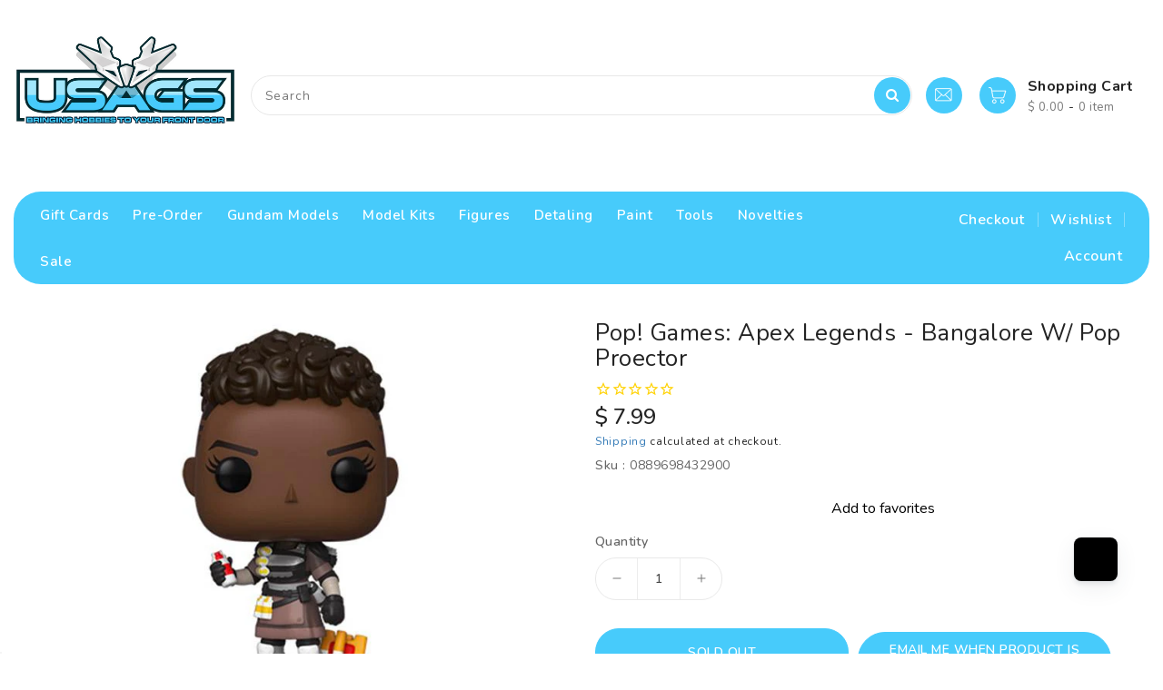

--- FILE ---
content_type: text/html; charset=utf-8
request_url: https://www.usagundamstore.com/products/pop-games-apex-legends-bangalore-w-pop-proector
body_size: 88746
content:
<!doctype html>
<html
  class="no-js"
  lang="en"
  currency="$ "
>
  <head>
    <meta charset="utf-8">
    <meta http-equiv="X-UA-Compatible" content="IE=edge">
    <meta name="viewport" content="width=device-width, initial-scale=1.0">
    <meta name="theme-color" content="">
    <link rel="canonical" href="https://www.usagundamstore.com/products/pop-games-apex-legends-bangalore-w-pop-proector">
    <link rel="preconnect" href="https://cdn.shopify.com" crossorigin>
    <link rel="stylesheet" href="https://maxcdn.bootstrapcdn.com/bootstrap/3.4.1/css/bootstrap.min.css">
    <link
      href="https://fonts.googleapis.com/css?family=Nunito:300,400,500,600,700,800,900"
      rel="stylesheet"
      type="text/css"
      media="all"
    ><link rel="icon" type="image/png" href="//www.usagundamstore.com/cdn/shop/files/12536_1610352854_10657_6fd3e318-ad4a-46c1-9008-32efdb024fb6_32x32.png?v=1702565507"><title>
      Pop! Games: Apex Legends - Bangalore W/ Pop Proector
 &ndash; USA Gundam Store</title>
    <link rel="preload" as="script" href="https://discovery.usagundamstore.com/exp-themes/core/v1/main.min.js" fetchpriority="high"><script src="https://discovery.usagundamstore.com/exp-themes/core/v1/main.min.js" fetchpriority="high"></script>

    
      <meta name="description" content="Pop! Games: Apex Legends - Bangalore Product Description From the hit game Apex Legends comes the fan-favorite warriors as part of the Pop! line! Jump into battle with Wraith, Mirage, Lifeline, Gibraltar, Caustic, Bloodhound, Pathfinder, and Bangalore. Pop! figures bring your favorite video game characters to life with">
    

    

<meta property="og:site_name" content="USA Gundam Store">
<meta property="og:url" content="https://www.usagundamstore.com/products/pop-games-apex-legends-bangalore-w-pop-proector">
<meta property="og:title" content="Pop! Games: Apex Legends - Bangalore W/ Pop Proector">
<meta property="og:type" content="product">
<meta property="og:description" content="Pop! Games: Apex Legends - Bangalore Product Description From the hit game Apex Legends comes the fan-favorite warriors as part of the Pop! line! Jump into battle with Wraith, Mirage, Lifeline, Gibraltar, Caustic, Bloodhound, Pathfinder, and Bangalore. Pop! figures bring your favorite video game characters to life with"><meta property="og:image" content="http://www.usagundamstore.com/cdn/shop/products/2638995d-cb2a-4722-831a-60206c74ce2a.jpg?v=1762270899">
  <meta property="og:image:secure_url" content="https://www.usagundamstore.com/cdn/shop/products/2638995d-cb2a-4722-831a-60206c74ce2a.jpg?v=1762270899">
  <meta property="og:image:width" content="720">
  <meta property="og:image:height" content="540"><meta property="og:price:amount" content="7.99">
  <meta property="og:price:currency" content="USD"><meta name="twitter:site" content="@USAGundamStore"><meta name="twitter:card" content="summary_large_image">
<meta name="twitter:title" content="Pop! Games: Apex Legends - Bangalore W/ Pop Proector">
<meta name="twitter:description" content="Pop! Games: Apex Legends - Bangalore Product Description From the hit game Apex Legends comes the fan-favorite warriors as part of the Pop! line! Jump into battle with Wraith, Mirage, Lifeline, Gibraltar, Caustic, Bloodhound, Pathfinder, and Bangalore. Pop! figures bring your favorite video game characters to life with">


    <script>
      var theme = {
        moneyFormat: "$ {{amount}}",
        moneyFormatWithCurrency: "$ {{amount}} USD",
      }
    </script>

    <script src="//www.usagundamstore.com/cdn/shop/t/395/assets/includes.min.js?v=80869121107098763921768834590"></script>
    <script src="//www.usagundamstore.com/cdn/shop/t/395/assets/global.js?v=97504602371548764131768834590" defer="defer"></script>
    <script src="//www.usagundamstore.com/cdn/shop/t/395/assets/cart-notification.js?v=84791930338080947381768834590" defer="defer"></script>
    <script src="//www.usagundamstore.com/cdn/shop/t/395/assets/lazysizes.js?v=162282238643335803861768834590" defer="defer"></script>
    <script src="//www.usagundamstore.com/cdn/shop/t/395/assets/shop.js?v=10276077274454922921768844053" defer="defer"></script>
    <script>window.performance && window.performance.mark && window.performance.mark('shopify.content_for_header.start');</script><meta name="google-site-verification" content="dFEt4q3ASZXGlkgplR-u0G5GKR802d3cLDPj56pJzbg">
<meta id="shopify-digital-wallet" name="shopify-digital-wallet" content="/7278355/digital_wallets/dialog">
<meta name="shopify-checkout-api-token" content="9ea8227168c34e5ea5b4a3445390f793">
<meta id="in-context-paypal-metadata" data-shop-id="7278355" data-venmo-supported="true" data-environment="production" data-locale="en_US" data-paypal-v4="true" data-currency="USD">
<link rel="alternate" type="application/json+oembed" href="https://www.usagundamstore.com/products/pop-games-apex-legends-bangalore-w-pop-proector.oembed">
<script async="async" src="/checkouts/internal/preloads.js?locale=en-US"></script>
<link rel="preconnect" href="https://shop.app" crossorigin="anonymous">
<script async="async" src="https://shop.app/checkouts/internal/preloads.js?locale=en-US&shop_id=7278355" crossorigin="anonymous"></script>
<script id="apple-pay-shop-capabilities" type="application/json">{"shopId":7278355,"countryCode":"US","currencyCode":"USD","merchantCapabilities":["supports3DS"],"merchantId":"gid:\/\/shopify\/Shop\/7278355","merchantName":"USA Gundam Store","requiredBillingContactFields":["postalAddress","email","phone"],"requiredShippingContactFields":["postalAddress","email","phone"],"shippingType":"shipping","supportedNetworks":["visa","masterCard","amex","discover","elo","jcb"],"total":{"type":"pending","label":"USA Gundam Store","amount":"1.00"},"shopifyPaymentsEnabled":true,"supportsSubscriptions":true}</script>
<script id="shopify-features" type="application/json">{"accessToken":"9ea8227168c34e5ea5b4a3445390f793","betas":["rich-media-storefront-analytics"],"domain":"www.usagundamstore.com","predictiveSearch":true,"shopId":7278355,"locale":"en"}</script>
<script>var Shopify = Shopify || {};
Shopify.shop = "usa-gundam-store.myshopify.com";
Shopify.locale = "en";
Shopify.currency = {"active":"USD","rate":"1.0"};
Shopify.country = "US";
Shopify.theme = {"name":" USAGS 3.31","id":153520931013,"schema_name":"Dawn","schema_version":"2.6.0","theme_store_id":null,"role":"main"};
Shopify.theme.handle = "null";
Shopify.theme.style = {"id":null,"handle":null};
Shopify.cdnHost = "www.usagundamstore.com/cdn";
Shopify.routes = Shopify.routes || {};
Shopify.routes.root = "/";</script>
<script type="module">!function(o){(o.Shopify=o.Shopify||{}).modules=!0}(window);</script>
<script>!function(o){function n(){var o=[];function n(){o.push(Array.prototype.slice.apply(arguments))}return n.q=o,n}var t=o.Shopify=o.Shopify||{};t.loadFeatures=n(),t.autoloadFeatures=n()}(window);</script>
<script>
  window.ShopifyPay = window.ShopifyPay || {};
  window.ShopifyPay.apiHost = "shop.app\/pay";
  window.ShopifyPay.redirectState = null;
</script>
<script id="shop-js-analytics" type="application/json">{"pageType":"product"}</script>
<script defer="defer" async type="module" src="//www.usagundamstore.com/cdn/shopifycloud/shop-js/modules/v2/client.init-shop-cart-sync_BT-GjEfc.en.esm.js"></script>
<script defer="defer" async type="module" src="//www.usagundamstore.com/cdn/shopifycloud/shop-js/modules/v2/chunk.common_D58fp_Oc.esm.js"></script>
<script defer="defer" async type="module" src="//www.usagundamstore.com/cdn/shopifycloud/shop-js/modules/v2/chunk.modal_xMitdFEc.esm.js"></script>
<script type="module">
  await import("//www.usagundamstore.com/cdn/shopifycloud/shop-js/modules/v2/client.init-shop-cart-sync_BT-GjEfc.en.esm.js");
await import("//www.usagundamstore.com/cdn/shopifycloud/shop-js/modules/v2/chunk.common_D58fp_Oc.esm.js");
await import("//www.usagundamstore.com/cdn/shopifycloud/shop-js/modules/v2/chunk.modal_xMitdFEc.esm.js");

  window.Shopify.SignInWithShop?.initShopCartSync?.({"fedCMEnabled":true,"windoidEnabled":true});

</script>
<script defer="defer" async type="module" src="//www.usagundamstore.com/cdn/shopifycloud/shop-js/modules/v2/client.payment-terms_Ci9AEqFq.en.esm.js"></script>
<script defer="defer" async type="module" src="//www.usagundamstore.com/cdn/shopifycloud/shop-js/modules/v2/chunk.common_D58fp_Oc.esm.js"></script>
<script defer="defer" async type="module" src="//www.usagundamstore.com/cdn/shopifycloud/shop-js/modules/v2/chunk.modal_xMitdFEc.esm.js"></script>
<script type="module">
  await import("//www.usagundamstore.com/cdn/shopifycloud/shop-js/modules/v2/client.payment-terms_Ci9AEqFq.en.esm.js");
await import("//www.usagundamstore.com/cdn/shopifycloud/shop-js/modules/v2/chunk.common_D58fp_Oc.esm.js");
await import("//www.usagundamstore.com/cdn/shopifycloud/shop-js/modules/v2/chunk.modal_xMitdFEc.esm.js");

  
</script>
<script>
  window.Shopify = window.Shopify || {};
  if (!window.Shopify.featureAssets) window.Shopify.featureAssets = {};
  window.Shopify.featureAssets['shop-js'] = {"shop-cart-sync":["modules/v2/client.shop-cart-sync_DZOKe7Ll.en.esm.js","modules/v2/chunk.common_D58fp_Oc.esm.js","modules/v2/chunk.modal_xMitdFEc.esm.js"],"init-fed-cm":["modules/v2/client.init-fed-cm_B6oLuCjv.en.esm.js","modules/v2/chunk.common_D58fp_Oc.esm.js","modules/v2/chunk.modal_xMitdFEc.esm.js"],"shop-cash-offers":["modules/v2/client.shop-cash-offers_D2sdYoxE.en.esm.js","modules/v2/chunk.common_D58fp_Oc.esm.js","modules/v2/chunk.modal_xMitdFEc.esm.js"],"shop-login-button":["modules/v2/client.shop-login-button_QeVjl5Y3.en.esm.js","modules/v2/chunk.common_D58fp_Oc.esm.js","modules/v2/chunk.modal_xMitdFEc.esm.js"],"pay-button":["modules/v2/client.pay-button_DXTOsIq6.en.esm.js","modules/v2/chunk.common_D58fp_Oc.esm.js","modules/v2/chunk.modal_xMitdFEc.esm.js"],"shop-button":["modules/v2/client.shop-button_DQZHx9pm.en.esm.js","modules/v2/chunk.common_D58fp_Oc.esm.js","modules/v2/chunk.modal_xMitdFEc.esm.js"],"avatar":["modules/v2/client.avatar_BTnouDA3.en.esm.js"],"init-windoid":["modules/v2/client.init-windoid_CR1B-cfM.en.esm.js","modules/v2/chunk.common_D58fp_Oc.esm.js","modules/v2/chunk.modal_xMitdFEc.esm.js"],"init-shop-for-new-customer-accounts":["modules/v2/client.init-shop-for-new-customer-accounts_C_vY_xzh.en.esm.js","modules/v2/client.shop-login-button_QeVjl5Y3.en.esm.js","modules/v2/chunk.common_D58fp_Oc.esm.js","modules/v2/chunk.modal_xMitdFEc.esm.js"],"init-shop-email-lookup-coordinator":["modules/v2/client.init-shop-email-lookup-coordinator_BI7n9ZSv.en.esm.js","modules/v2/chunk.common_D58fp_Oc.esm.js","modules/v2/chunk.modal_xMitdFEc.esm.js"],"init-shop-cart-sync":["modules/v2/client.init-shop-cart-sync_BT-GjEfc.en.esm.js","modules/v2/chunk.common_D58fp_Oc.esm.js","modules/v2/chunk.modal_xMitdFEc.esm.js"],"shop-toast-manager":["modules/v2/client.shop-toast-manager_DiYdP3xc.en.esm.js","modules/v2/chunk.common_D58fp_Oc.esm.js","modules/v2/chunk.modal_xMitdFEc.esm.js"],"init-customer-accounts":["modules/v2/client.init-customer-accounts_D9ZNqS-Q.en.esm.js","modules/v2/client.shop-login-button_QeVjl5Y3.en.esm.js","modules/v2/chunk.common_D58fp_Oc.esm.js","modules/v2/chunk.modal_xMitdFEc.esm.js"],"init-customer-accounts-sign-up":["modules/v2/client.init-customer-accounts-sign-up_iGw4briv.en.esm.js","modules/v2/client.shop-login-button_QeVjl5Y3.en.esm.js","modules/v2/chunk.common_D58fp_Oc.esm.js","modules/v2/chunk.modal_xMitdFEc.esm.js"],"shop-follow-button":["modules/v2/client.shop-follow-button_CqMgW2wH.en.esm.js","modules/v2/chunk.common_D58fp_Oc.esm.js","modules/v2/chunk.modal_xMitdFEc.esm.js"],"checkout-modal":["modules/v2/client.checkout-modal_xHeaAweL.en.esm.js","modules/v2/chunk.common_D58fp_Oc.esm.js","modules/v2/chunk.modal_xMitdFEc.esm.js"],"shop-login":["modules/v2/client.shop-login_D91U-Q7h.en.esm.js","modules/v2/chunk.common_D58fp_Oc.esm.js","modules/v2/chunk.modal_xMitdFEc.esm.js"],"lead-capture":["modules/v2/client.lead-capture_BJmE1dJe.en.esm.js","modules/v2/chunk.common_D58fp_Oc.esm.js","modules/v2/chunk.modal_xMitdFEc.esm.js"],"payment-terms":["modules/v2/client.payment-terms_Ci9AEqFq.en.esm.js","modules/v2/chunk.common_D58fp_Oc.esm.js","modules/v2/chunk.modal_xMitdFEc.esm.js"]};
</script>
<script>(function() {
  var isLoaded = false;
  function asyncLoad() {
    if (isLoaded) return;
    isLoaded = true;
    var urls = ["https:\/\/cdn1.stamped.io\/files\/widget.min.js?shop=usa-gundam-store.myshopify.com","\/\/swymv3premium-01.azureedge.net\/code\/swym_fb_pixel.js?shop=usa-gundam-store.myshopify.com","\/\/searchanise-ef84.kxcdn.com\/widgets\/shopify\/init.js?a=3Y2D8f5d1m\u0026shop=usa-gundam-store.myshopify.com","https:\/\/uw-egcr.s3.eu-west-2.amazonaws.com\/egcr-badge-usa-gundam-store.myshopify.com.js?shop=usa-gundam-store.myshopify.com","https:\/\/swymv3premium-01.azureedge.net\/code\/swym-shopify.js?shop=usa-gundam-store.myshopify.com","\/\/cdn.shopify.com\/proxy\/0d594fd418ca06382d01816caf93b0ce0960c84706c7d47bbcd3c992eeadedf5\/d1639lhkj5l89m.cloudfront.net\/js\/storefront\/uppromote.js?shop=usa-gundam-store.myshopify.com\u0026sp-cache-control=cHVibGljLCBtYXgtYWdlPTkwMA","\/\/backinstock.useamp.com\/widget\/4448_1767153320.js?category=bis\u0026v=6\u0026shop=usa-gundam-store.myshopify.com","https:\/\/ecommplugins-scripts.trustpilot.com\/v2.1\/js\/header.min.js?settings=eyJrZXkiOiJpdjdjdjgyTEtlbE56U3NKIn0=\u0026v=2.5\u0026shop=usa-gundam-store.myshopify.com","https:\/\/ecommplugins-scripts.trustpilot.com\/v2.1\/js\/success.min.js?settings=eyJrZXkiOiJpdjdjdjgyTEtlbE56U3NKIiwidCI6WyJvcmRlcnMvZnVsZmlsbGVkIl0sInYiOiIifQ==\u0026shop=usa-gundam-store.myshopify.com","https:\/\/ecommplugins-trustboxsettings.trustpilot.com\/usa-gundam-store.myshopify.com.js?settings=1767793712258\u0026shop=usa-gundam-store.myshopify.com"];
    for (var i = 0; i < urls.length; i++) {
      var s = document.createElement('script');
      s.type = 'text/javascript';
      s.async = true;
      s.src = urls[i];
      var x = document.getElementsByTagName('script')[0];
      x.parentNode.insertBefore(s, x);
    }
  };
  if(window.attachEvent) {
    window.attachEvent('onload', asyncLoad);
  } else {
    window.addEventListener('load', asyncLoad, false);
  }
})();</script>
<script id="__st">var __st={"a":7278355,"offset":-18000,"reqid":"50efa37a-7ac5-4b47-b9a1-f76452a288a8-1769461207","pageurl":"www.usagundamstore.com\/products\/pop-games-apex-legends-bangalore-w-pop-proector","u":"e38a15bb001e","p":"product","rtyp":"product","rid":1588213481508};</script>
<script>window.ShopifyPaypalV4VisibilityTracking = true;</script>
<script id="captcha-bootstrap">!function(){'use strict';const t='contact',e='account',n='new_comment',o=[[t,t],['blogs',n],['comments',n],[t,'customer']],c=[[e,'customer_login'],[e,'guest_login'],[e,'recover_customer_password'],[e,'create_customer']],r=t=>t.map((([t,e])=>`form[action*='/${t}']:not([data-nocaptcha='true']) input[name='form_type'][value='${e}']`)).join(','),a=t=>()=>t?[...document.querySelectorAll(t)].map((t=>t.form)):[];function s(){const t=[...o],e=r(t);return a(e)}const i='password',u='form_key',d=['recaptcha-v3-token','g-recaptcha-response','h-captcha-response',i],f=()=>{try{return window.sessionStorage}catch{return}},m='__shopify_v',_=t=>t.elements[u];function p(t,e,n=!1){try{const o=window.sessionStorage,c=JSON.parse(o.getItem(e)),{data:r}=function(t){const{data:e,action:n}=t;return t[m]||n?{data:e,action:n}:{data:t,action:n}}(c);for(const[e,n]of Object.entries(r))t.elements[e]&&(t.elements[e].value=n);n&&o.removeItem(e)}catch(o){console.error('form repopulation failed',{error:o})}}const l='form_type',E='cptcha';function T(t){t.dataset[E]=!0}const w=window,h=w.document,L='Shopify',v='ce_forms',y='captcha';let A=!1;((t,e)=>{const n=(g='f06e6c50-85a8-45c8-87d0-21a2b65856fe',I='https://cdn.shopify.com/shopifycloud/storefront-forms-hcaptcha/ce_storefront_forms_captcha_hcaptcha.v1.5.2.iife.js',D={infoText:'Protected by hCaptcha',privacyText:'Privacy',termsText:'Terms'},(t,e,n)=>{const o=w[L][v],c=o.bindForm;if(c)return c(t,g,e,D).then(n);var r;o.q.push([[t,g,e,D],n]),r=I,A||(h.body.append(Object.assign(h.createElement('script'),{id:'captcha-provider',async:!0,src:r})),A=!0)});var g,I,D;w[L]=w[L]||{},w[L][v]=w[L][v]||{},w[L][v].q=[],w[L][y]=w[L][y]||{},w[L][y].protect=function(t,e){n(t,void 0,e),T(t)},Object.freeze(w[L][y]),function(t,e,n,w,h,L){const[v,y,A,g]=function(t,e,n){const i=e?o:[],u=t?c:[],d=[...i,...u],f=r(d),m=r(i),_=r(d.filter((([t,e])=>n.includes(e))));return[a(f),a(m),a(_),s()]}(w,h,L),I=t=>{const e=t.target;return e instanceof HTMLFormElement?e:e&&e.form},D=t=>v().includes(t);t.addEventListener('submit',(t=>{const e=I(t);if(!e)return;const n=D(e)&&!e.dataset.hcaptchaBound&&!e.dataset.recaptchaBound,o=_(e),c=g().includes(e)&&(!o||!o.value);(n||c)&&t.preventDefault(),c&&!n&&(function(t){try{if(!f())return;!function(t){const e=f();if(!e)return;const n=_(t);if(!n)return;const o=n.value;o&&e.removeItem(o)}(t);const e=Array.from(Array(32),(()=>Math.random().toString(36)[2])).join('');!function(t,e){_(t)||t.append(Object.assign(document.createElement('input'),{type:'hidden',name:u})),t.elements[u].value=e}(t,e),function(t,e){const n=f();if(!n)return;const o=[...t.querySelectorAll(`input[type='${i}']`)].map((({name:t})=>t)),c=[...d,...o],r={};for(const[a,s]of new FormData(t).entries())c.includes(a)||(r[a]=s);n.setItem(e,JSON.stringify({[m]:1,action:t.action,data:r}))}(t,e)}catch(e){console.error('failed to persist form',e)}}(e),e.submit())}));const S=(t,e)=>{t&&!t.dataset[E]&&(n(t,e.some((e=>e===t))),T(t))};for(const o of['focusin','change'])t.addEventListener(o,(t=>{const e=I(t);D(e)&&S(e,y())}));const B=e.get('form_key'),M=e.get(l),P=B&&M;t.addEventListener('DOMContentLoaded',(()=>{const t=y();if(P)for(const e of t)e.elements[l].value===M&&p(e,B);[...new Set([...A(),...v().filter((t=>'true'===t.dataset.shopifyCaptcha))])].forEach((e=>S(e,t)))}))}(h,new URLSearchParams(w.location.search),n,t,e,['guest_login'])})(!0,!1)}();</script>
<script integrity="sha256-4kQ18oKyAcykRKYeNunJcIwy7WH5gtpwJnB7kiuLZ1E=" data-source-attribution="shopify.loadfeatures" defer="defer" src="//www.usagundamstore.com/cdn/shopifycloud/storefront/assets/storefront/load_feature-a0a9edcb.js" crossorigin="anonymous"></script>
<script crossorigin="anonymous" defer="defer" src="//www.usagundamstore.com/cdn/shopifycloud/storefront/assets/shopify_pay/storefront-65b4c6d7.js?v=20250812"></script>
<script data-source-attribution="shopify.dynamic_checkout.dynamic.init">var Shopify=Shopify||{};Shopify.PaymentButton=Shopify.PaymentButton||{isStorefrontPortableWallets:!0,init:function(){window.Shopify.PaymentButton.init=function(){};var t=document.createElement("script");t.src="https://www.usagundamstore.com/cdn/shopifycloud/portable-wallets/latest/portable-wallets.en.js",t.type="module",document.head.appendChild(t)}};
</script>
<script data-source-attribution="shopify.dynamic_checkout.buyer_consent">
  function portableWalletsHideBuyerConsent(e){var t=document.getElementById("shopify-buyer-consent"),n=document.getElementById("shopify-subscription-policy-button");t&&n&&(t.classList.add("hidden"),t.setAttribute("aria-hidden","true"),n.removeEventListener("click",e))}function portableWalletsShowBuyerConsent(e){var t=document.getElementById("shopify-buyer-consent"),n=document.getElementById("shopify-subscription-policy-button");t&&n&&(t.classList.remove("hidden"),t.removeAttribute("aria-hidden"),n.addEventListener("click",e))}window.Shopify?.PaymentButton&&(window.Shopify.PaymentButton.hideBuyerConsent=portableWalletsHideBuyerConsent,window.Shopify.PaymentButton.showBuyerConsent=portableWalletsShowBuyerConsent);
</script>
<script data-source-attribution="shopify.dynamic_checkout.cart.bootstrap">document.addEventListener("DOMContentLoaded",(function(){function t(){return document.querySelector("shopify-accelerated-checkout-cart, shopify-accelerated-checkout")}if(t())Shopify.PaymentButton.init();else{new MutationObserver((function(e,n){t()&&(Shopify.PaymentButton.init(),n.disconnect())})).observe(document.body,{childList:!0,subtree:!0})}}));
</script>
<link id="shopify-accelerated-checkout-styles" rel="stylesheet" media="screen" href="https://www.usagundamstore.com/cdn/shopifycloud/portable-wallets/latest/accelerated-checkout-backwards-compat.css" crossorigin="anonymous">
<style id="shopify-accelerated-checkout-cart">
        #shopify-buyer-consent {
  margin-top: 1em;
  display: inline-block;
  width: 100%;
}

#shopify-buyer-consent.hidden {
  display: none;
}

#shopify-subscription-policy-button {
  background: none;
  border: none;
  padding: 0;
  text-decoration: underline;
  font-size: inherit;
  cursor: pointer;
}

#shopify-subscription-policy-button::before {
  box-shadow: none;
}

      </style>
<script id="sections-script" data-sections="main-product" defer="defer" src="//www.usagundamstore.com/cdn/shop/t/395/compiled_assets/scripts.js?v=169539"></script>
<script>window.performance && window.performance.mark && window.performance.mark('shopify.content_for_header.end');</script>

    <style data-shopify>


       *,
       *::before,
       *::after {
         box-sizing: inherit;
       }

       html {
         box-sizing: border-box;
         font-size: 62.5%;
         height: 100%;
       }

       body {
         display: grid;
         grid-template-rows: auto auto 1fr auto;
         grid-template-columns: 100%;
         min-height: 100%;
         margin: 0;
         font-size: 14px;
         letter-spacing: 0.06rem;
         line-height: 1.8;
         font-family: Nunito;
      -webkit-font-smoothing: antialiased;
       }
    </style>
<style data-shopify>
  :root {
    --brand-secondary: #47cbfb;
   --brand-third: #47cbfb;
    --brand-modify-secondary: rgba(71, 203, 251, 0.3);
    --button-bg-color: #47cbfb;
    --button-text-color: #ffffff;
    --button-bg-hover-color: #47cbfb;
    --button-text-hover-color: #ffffff;
    --button-text-hover-modify-color: rgba(255, 255, 255, 0.4);
    --product-btn-bg-color: #47cbfb;
    --product-icon-color: #ffffff;
    --product-btn-bg-hover-color:  #47cbfb;
    --product-icon-hover-color: #ffffff;
    --menu-bg-color:#47cbfb;
    --menu-text-modify-color:rgba(255, 255, 255, 0.35);
    --menu-text-color:#FFFFFF;
    --menu-text-hover-color:#232323;
	--navigation-bg-color: #ffffff;
    --navigation-icon-color: #999999;
    --navigation-icon-modify-color: rgba(153, 153, 153, 0.2);
    --navigation-bg-hover-color: #47cbfb;
    --navigation-icon-hover-color: #ffffff;
	--sale-bg-color:#7fbc1e;
    --sale-text-color:#ffffff;
	--soldout-bg-color:#c92c2c;
    --soldout-text-color:#ffffff;
    --footer-bg-color: #ffffff;
    --footer-heading-color: #232323;
    --footer-text-color: #787878;
    --footer-text-hover-color: #47cbfb;
    --footer-bottom-bg-color: #47cbfb;
    --footer-bottom-text-color: #ffffff;
    --password-color: #f6f7f8;
	--password-textcolor: #222222;
    --font-body-family: Nunito;
    --bg-free-shipping-indicator:#fff3cd;
    --bg-free-shipping-indicator-eligible:#d4edda;
    --color-free-shipping-indicator:#856404;
    --color-free-shipping-indicator-eligible:#155724;
  }
</style>
    <link href="https://cdnjs.cloudflare.com/ajax/libs/font-awesome/4.7.0/css/font-awesome.min.css" rel="stylesheet" type="text/css" media="all" />
    <link href="//www.usagundamstore.com/cdn/shop/t/395/assets/includes.min.css?v=72308637824342791541768834590" rel="stylesheet" type="text/css" media="all" />
    <link href="//www.usagundamstore.com/cdn/shop/t/395/assets/base.css?v=117858280135178140661768835637" rel="stylesheet" type="text/css" media="all" />
    <link href="//www.usagundamstore.com/cdn/shop/t/395/assets/theme.css?v=163833334449340906701768835636" rel="stylesheet" type="text/css" media="all" />
    
    
      <style>
        /* Product Gallery Layout - Performance Optimized */
@media screen and (max-width: 749px) {
  .ai-product-gallery__main-image,
  .ai-product-gallery__main-container {
    display: block !important;
    touch-action: none !important;
    -webkit-user-select: none !important;
    user-select: none !important;
  }

  .ai-product-gallery__thumbnail-container {
    display: flex !important;
    flex-direction: row !important;
    overflow-x: auto !important;
    overflow-y: hidden !important;
    width: 100% !important;
    padding: 8px 0 !important;
    box-sizing: border-box !important;
    -webkit-overflow-scrolling: touch !important;
    cursor: grab !important;
    user-select: none !important;
    -webkit-user-select: none !important;
    -moz-user-select: none !important;
    -ms-user-select: none !important;
  }

  .ai-product-gallery__thumbnail-container::-webkit-scrollbar {
    display: none !important;
  }
  .ai-product-gallery__thumbnail-container {
    -ms-overflow-style: none !important;
    scrollbar-width: none !important;
  }

  [class*="ai-product-gallery__thumbnail-"] {
    flex: 0 0 auto !important;
    width: 80px !important;
    height: 80px !important;
    margin-right: 8px !important;
    cursor: pointer !important;
    border: 2px solid transparent !important;
    pointer-events: auto !important;
    user-select: none !important;
    -webkit-user-select: none !important;
  }

  [class*="ai-product-gallery__thumbnail-"]:hover {
    border-color: #47cbfb !important;
  }

  [class*="ai-product-gallery__thumbnail-"].active {
    border-color: #47cbfb !important;
  }

  .ai-product-gallery__thumbnail-container img {
    width: 100% !important;
    height: 100% !important;
    object-fit: cover !important;
    display: block !important;
    pointer-events: none !important;
    user-select: none !important;
    -webkit-user-select: none !important;
    -webkit-user-drag: none !important;
  }

  .ai-product-gallery__main-image,
  .ai-product-gallery__main-container {
    transition: none !important;
  }

  .ai-product-gallery__main-image img,
  .ai-product-gallery__main-container img {
    transition: none !important;
    opacity: 1 !important;
  }
}

@media screen and (min-width: 750px) {
  .ai-product-gallery__main-image,
  .ai-product-gallery__main-container {
    display: block !important;
  }

  .ai-product-gallery__thumbnail-container {
    display: flex !important;
    flex-direction: row !important;
    overflow-x: auto !important;
    overflow-y: hidden !important;
    width: 100% !important;
    padding: 8px 0 !important;
    box-sizing: border-box !important;
    -webkit-overflow-scrolling: touch !important;
    cursor: grab !important;
    user-select: none !important;
    -webkit-user-select: none !important;
    -moz-user-select: none !important;
    -ms-user-select: none !important;
  }

  .ai-product-gallery__thumbnail-container::-webkit-scrollbar {
    display: none !important;
  }
  .ai-product-gallery__thumbnail-container {
    -ms-overflow-style: none !important;
    scrollbar-width: none !important;
  }

  [class*="ai-product-gallery__thumbnail-"] {
    flex: 0 0 auto !important;
    width: 80px !important;
    height: 80px !important;
    margin-right: 8px !important;
    cursor: pointer !important;
    border: 2px solid transparent !important;
    pointer-events: auto !important;
    user-select: none !important;
    -webkit-user-select: none !important;
  }

  [class*="ai-product-gallery__thumbnail-"]:hover {
    border-color: #47cbfb !important;
  }

  [class*="ai-product-gallery__thumbnail-"].active {
    border-color: #47cbfb !important;
  }

  .ai-product-gallery__thumbnail-container img {
    width: 100% !important;
    height: 100% !important;
    object-fit: cover !important;
    display: block !important;
    pointer-events: none !important;
    user-select: none !important;
    -webkit-user-select: none !important;
    -webkit-user-drag: none !important;
  }

  .ai-product-gallery__main-image,
  .ai-product-gallery__main-container {
    transition: none !important;
  }

  .ai-product-gallery__main-image img,
  .ai-product-gallery__main-container img {
    transition: none !important;
    opacity: 1 !important;
  }

  .ai-product-gallery__main-image:hover img,
  .ai-product-gallery__main-container:hover img {
    transform: scale(1.1) !important;
  }
}
      </style>
    

    <script>
      document.documentElement.className = document.documentElement.className.replace('no-js', 'js');
    </script>
    
      



<script src="https://snapui.searchspring.io/ckt36l/bundle.js" id="searchspring-context" defer>
	
		template = "product";
	
	format = "$ {{amount}}";

</script>
    
  <!-- BEGIN app block: shopify://apps/buddha-mega-menu-navigation/blocks/megamenu/dbb4ce56-bf86-4830-9b3d-16efbef51c6f -->
<script>
        var productImageAndPrice = [],
            collectionImages = [],
            articleImages = [],
            mmLivIcons = false,
            mmFlipClock = false,
            mmFixesUseJquery = false,
            mmNumMMI = 10,
            mmSchemaTranslation = {},
            mmMenuStrings =  {"menuStrings":{"default":{"Gift Cards":"Gift Cards","Pre-Order":"Pre-Order","Gundam Models":"Gundam Models","Grades":"Grades","MG ":"MG ","RG":"RG","HG":"HG","PG":"PG","SD":"SD","RE":"RE","Entry Grade":"Entry Grade","Gundam Series ":"Gundam Series ","Universal Century":"Universal Century","GQuuuuuuX":"GQuuuuuuX","Witch From Mercury":"Witch From Mercury","Iron Blooded Orphans":"Iron Blooded Orphans","Build Fighters/Divers":"Build Fighters/Divers","Gundam Wing":"Gundam Wing","Gundam Seed":"Gundam Seed","Gundam 00 ":"Gundam 00 ","G Gundam":"G Gundam","Gundam Age":"Gundam Age","Gundam F91":"Gundam F91","Scale":"Scale","1/144":"1/144","1/100":"1/100","1/72":"1/72","1/60":"1/60","Top Pre-Order Gundam Kits":"Top Pre-Order Gundam Kits","MG 1/100 Gundam Barbatos Lupus":"MG 1/100 Gundam Barbatos Lupus","MGSD Destiny Gundam":"MGSD Destiny Gundam","MGSD Wing Gundam Zero EW":"MGSD Wing Gundam Zero EW","HGIBO 1/144 #46 Monkey Rodi (598 Unit)/Monkey Crab Rodi":"HGIBO 1/144 #46 Monkey Rodi (598 Unit)/Monkey Crab Rodi","Model Kits":"Model Kits","Top Collections":"Top Collections","Mecha Models":"Mecha Models","Zoid":"Zoid","Armored core":"Armored core","Hexa Gear":"Hexa Gear","Mecha Girls":"Mecha Girls","30MM":"30MM","Display Base":"Display Base","Robot/Mecha Model Kits":"Robot/Mecha Model Kits","Neon Genesis Evangelion":"Neon Genesis Evangelion","30 Minute Mission":"30 Minute Mission","30 Minute Fantasy":"30 Minute Fantasy","30 Minute Sisters":"30 Minute Sisters","Kyoukai Senki":"Kyoukai Senki","Frame Arms":"Frame Arms","Super Robot":"Super Robot","Armored Puppet":"Armored Puppet","Maschinen Krieger":"Maschinen Krieger","Robotech / Macross":"Robotech / Macross","Natchin Tank":"Natchin Tank","Mechatro":"Mechatro","Transformers":"Transformers","Game/Movie Model Kits":"Game/Movie Model Kits","Star Wars":"Star Wars","Mega Man":"Mega Man","Metal Gear":"Metal Gear","Armored Core Model kits":"Armored Core Model kits","Marvel":"Marvel","Other Model Kits":"Other Model Kits","Megami Device":"Megami Device","Frame Arms Girls":"Frame Arms Girls","Little Armory":"Little Armory","M.S.G.":"M.S.G.","ATK / MS General":"ATK / MS General","SOUSAI SHOJO TEIEN":"SOUSAI SHOJO TEIEN","3rd Party Kits":"3rd Party Kits","Vehicle Model Kits":"Vehicle Model Kits","Car Models":"Car Models","Armored Models":"Armored Models","Plane Models":"Plane Models","Ship Models":"Ship Models","Figures":"Figures","Possible Figures":"Possible Figures","Action Figures":"Action Figures","Figma":"Figma","S.H.Figuarts":"S.H.Figuarts","Snail Shell / Similar":"Snail Shell / Similar","Other Action Figures":"Other Action Figures","Chibi Figures":"Chibi Figures","Nendoroid":"Nendoroid","Other Chibi":"Other Chibi","Scale Figures":"Scale Figures","Prize Figures":"Prize Figures","Monster Figures":"Monster Figures","Warhammer":"Warhammer","Mecha Figures":"Mecha Figures","Gundam Figures":"Gundam Figures","Metal Build":"Metal Build","Soul of Chogokin":"Soul of Chogokin","JoyToy":"JoyToy","CangDao":"CangDao","Detaling":"Detaling","M.S.G. Parts":"M.S.G. Parts","HiqParts":"HiqParts","Photo Etch Parts":"Photo Etch Parts","Decals":"Decals","Easy to apply Details":"Easy to apply Details","Detail Add-ons":"Detail Add-ons","USAGS Detail Parts":"USAGS Detail Parts","Builders Parts":"Builders Parts","Kotobukiya Detail Parts":"Kotobukiya Detail Parts","Wave Detail Parts":"Wave Detail Parts","Metal Detail Parts":"Metal Detail Parts","Minus Mold Parts":"Minus Mold Parts","Dome/Lens":"Dome/Lens","Photo Etched Parts":"Photo Etched Parts","Vernier / Thruster":"Vernier / Thruster","Pipe/Tube":"Pipe/Tube","Springs":"Springs","LEDs":"LEDs","Paint":"Paint","Top Brands":"Top Brands","SMS Paint":"SMS Paint","Gaia Paints":"Gaia Paints","Mr. Color":"Mr. Color","Tamyia Paint":"Tamyia Paint","Dspaie Paint":"Dspaie Paint","Top Paint From Japan":"Top Paint From Japan","Gaia Notes Paint":"Gaia Notes Paint","Gaia Paint":"Gaia Paint","Gaia Metallics":"Gaia Metallics","Gaia Ex":"Gaia Ex","Gaia Notes Primer":"Gaia Notes Primer","Gaia Notes Thinner":"Gaia Notes Thinner","Gaia Tools":"Gaia Tools","Gaia Markers":"Gaia Markers","Scale Modelers Paint":"Scale Modelers Paint","SMS":"SMS","SMS Colors":"SMS Colors","SMS Acrylic":"SMS Acrylic","SMS Paint Sets":"SMS Paint Sets","SMS Color Shift":"SMS Color Shift","SMS Metallic ":"SMS Metallic ","SMS Primer":"SMS Primer","SMS Thinner":"SMS Thinner","SMS Washes":"SMS Washes","SMS Other":"SMS Other","Dspiae Paint":"Dspiae Paint","Mr.Hobby":"Mr.Hobby","Top Coat":"Top Coat","Mr. Crystal Color":"Mr. Crystal Color","Mr. Super Metallic":"Mr. Super Metallic","Mr. Weathering Color":"Mr. Weathering Color","MR.Clear Color GX Series":"MR.Clear Color GX Series","MR. Metallic Color GX Series":"MR. Metallic Color GX Series","Surfacer":"Surfacer","Thinner":"Thinner","Tamiya":"Tamiya","Tamiya Paint":"Tamiya Paint","Panel Line Color":"Panel Line Color","Primer":"Primer","Spare Bottle":"Spare Bottle","Alclad II":"Alclad II","Other":"Other","AK Interactive":"AK Interactive","AK Acrylic Paint":"AK Acrylic Paint","AK Marker":"AK Marker","AK Pencils":"AK Pencils","AK Weathering":"AK Weathering","AK Xtreme Metal":"AK Xtreme Metal","Vallejo":"Vallejo","Mecha Color":"Mecha Color","Clearance Paint ":"Clearance Paint ","Tools":"Tools","Basic Tools":"Basic Tools","Nippers / Cutters":"Nippers / Cutters","File":"File","Knife":"Knife","Tool Set":"Tool Set","Cotton Swabs":"Cotton Swabs","Paint Brush":"Paint Brush","Masking":"Masking","Other Tools":"Other Tools","Cement & Putty & Sanding":"Cement & Putty & Sanding","Cement":"Cement","Putty":"Putty","Sanding":"Sanding","Organization":"Organization","Hobby Zone":"Hobby Zone","Arttystation":"Arttystation","Markers & Panel line":"Markers & Panel line","Gundam Markers":"Gundam Markers","Ak Markers":"Ak Markers","Dspiae Markers":"Dspiae Markers","Panel Liners ":"Panel Liners ","Airbrush/Compressor":"Airbrush/Compressor","Airbrushes":"Airbrushes","Compressor":"Compressor","USAGS Tools":"USAGS Tools","Dspiae":"Dspiae","Hobby Tools":"Hobby Tools","God Hand":"God Hand","Gunprimer":"Gunprimer","Novelties":"Novelties","USAGS Merch":"USAGS Merch","Stickers":"Stickers","Sale":"Sale"}},"additional":{"default":{"Add to cart":"Add to cart","Sold out":"Sold out","JUST ADDED TO YOUR CART":"JUST ADDED TO YOUR CART","OUT OF STOCK":"OUT OF STOCK","View Cart":"View Cart"}}} ,
            mmShopLocale = "en",
            mmShopLocaleCollectionsRoute = "/collections",
            mmSchemaDesignJSON = [{"action":"menu-select","value":"mm-automatic"},{"action":"design","setting":"vertical_contact_left_alt_color","value":"#333333"},{"action":"design","setting":"vertical_contact_right_btn_bg_color","value":"#333333"},{"action":"design","setting":"vertical_addtocart_background_color","value":"#333333"},{"action":"design","setting":"vertical_background_color","value":"#017b86"},{"action":"design","setting":"vertical_countdown_background_color","value":"#333333"},{"action":"design","setting":"vertical_countdown_color","value":"#ffffff"},{"action":"design","setting":"vertical_addtocart_text_color","value":"#ffffff"},{"action":"design","setting":"vertical_addtocart_enable","value":"true"},{"action":"design","setting":"vertical_contact_right_btn_text_color","value":"#ffffff"},{"action":"design","setting":"vertical_price_color","value":"#ffffff"},{"action":"design","setting":"vertical_link_hover_color","value":"#ffffff"},{"action":"design","setting":"vertical_text_color","value":"#ffffff"},{"action":"design","setting":"vertical_font_size","value":"13px"},{"action":"design","setting":"vertical_font_family","value":"Default"},{"action":"design","setting":"countdown_background_color","value":"#333333"},{"action":"design","setting":"countdown_color","value":"#ffffff"},{"action":"design","setting":"addtocart_background_hover_color","value":"#0da19a"},{"action":"design","setting":"addtocart_text_hover_color","value":"#ffffff"},{"action":"design","setting":"addtocart_background_color","value":"#ffffff"},{"action":"design","setting":"addtocart_text_color","value":"#333333"},{"action":"design","setting":"addtocart_enable","value":"true"},{"action":"design","setting":"contact_left_text_color","value":"#f1f1f0"},{"action":"design","setting":"contact_left_alt_color","value":"#CCCCCC"},{"action":"design","setting":"contact_left_bg_color","value":"#3A3A3A"},{"action":"design","setting":"contact_right_btn_bg_color","value":"#3A3A3A"},{"action":"design","setting":"contact_right_btn_text_color","value":"#ffffff"},{"action":"design","setting":"price_color","value":"#0da19a"},{"action":"design","setting":"background_color","value":"#ffffff"},{"action":"design","setting":"background_hover_color","value":"#f9f9f9"},{"action":"design","setting":"link_hover_color","value":"#0da19a"},{"action":"design","setting":"text_color","value":"#222222"},{"action":"design","setting":"font_size","value":"13px"},{"action":"design","setting":"font_family","value":"Default"}],
            mmDomChangeSkipUl = "",
            buddhaMegaMenuShop = "usa-gundam-store.myshopify.com",
            mmWireframeCompression = "0",
            mmExtensionAssetUrl = "https://cdn.shopify.com/extensions/019abe06-4a3f-7763-88da-170e1b54169b/mega-menu-151/assets/";var bestSellersHTML = '';var newestProductsHTML = '';/* get link lists api */
        var linkLists={"main-menu" : {"title":"gjg", "items":["/collections/model-kits-1","/collections/apparel","/collections/detail-parts","/collections/hobby-tools","/collections/books","/collections/display-base",]},"footer" : {"title":"Footer", "items":["/search","/pages/about-us","/policies/terms-of-service","/policies/refund-policy",]},"model-kits" : {"title":"MODEL KITS", "items":["/collections/new","/collections/display-base","/collections/1-144","/collections/p-bandai","/collections/model-kits","/collections/full-metal-panic","/collections/hguc-gundam-kits","/collections/pg-gundam-kits","/collections/figure-rise-standard","/collections/pacific-rim","/collections/gundam-build-fighters","/collections/iron-blooded-orphans","/collections/gundam-00","/collections/gundam-bb-sd","/collections/gundam-age","/collections/gundam-wing","/collections/g-gundam","/collections/formula-91","/collections/evangelion","/collections/code-geass","/collections/pokapla","/collections/transformers","/collections/frame-arm-girls","/collections/armored-trooper-votoms","/collections/megami-device","/collections/gundam-reconguista","/collections/gundam-converge","/collections/builders-parts","/collections/weapon-kit","/collections/ex-model","/collections/nxedge","/collections/armored-core",]},"detailing-parts" : {"title":"Detailing Parts", "items":["/collections","/collections/metal-detail-parts","/collections/decal","/collections/photo-etched","/collections/leds","/collections/buildings","/collections/springs",]},"display-stand" : {"title":"Display Stand", "items":["/collections/display-base",]},"hiqparts" : {"title":"HIQParts", "items":["/collections/hiqparts-thrusters","/collections/hiqparts-minus-molds","/collections/hiqparts-pipe","/collections/hiqparts-lens","/collections/hiqparts-steel-ball","/collections/hiqparts-aurora-film","/collections/hiqparts-gun-barrel","/collections/hiqparts-precision-springs","/collections/hiqparts-mesh-tube","/collections/hiqpart-antenna",]},"vallejo" : {"title":"Vallejo ", "items":["/collections/vallejo-model-color","/collections/vallejo-primer","/collections/vallejo-paint-thinner","/collections/vallejo-varnish-top-coat","/collections/vallejo-metal-colors",]},"top" : {"title":"Top", "items":["/pages/support","/pages/contact","/pages/about-us","/pages/policies-1","/pages/price-match-guarantee","/pages/policies","https://www.usagundamstore.com/pages/domestic-shipping",]},"kotobukiya" : {"title":"Kotobukiya", "items":["/collections/hex-gear","/collections/frame-arm-girls","/collections/megami-device","/collections/armored-core","/collections/kotobukiya-weapons","/collections/kotobukiya-detail-parts","/collections/armored-core","/collections/frame-arms",]},"gundam-kits" : {"title":"Gundam kits", "items":["/collections/mg-kits","/collections/rg","/collections/pg-gundam-kits","/collections/hg-model-kits","/collections/sd","/collections/re-100-reborn-model-kits","/collections/entry",]},"figures-1" : {"title":"Figures", "items":["/collections/figma","/collections/scale-figure","/collections/banpresto","/collections/funko",]},"paints" : {"title":"Paints", "items":["/collections/sms-paint","/collections/e7-paint","/collections/sunin","/collections/mr-color-paint-1","/collections/armored-komodo","/collections/tamiya-paint","/collections/alclad-ii","/collections/anchoret-yao",]},"models" : {"title":"Models", "items":["/collections","/collections","/collections","/collections","/collections",]},"gundam-series" : {"title":"Gundam Series ", "items":["/collections/universal-century","/collections/mobile-suit-gundam-the-witch-from-mercury-1","/collections/iron-blooded-orphans-ibo","/collections/gundam-build-fighters","/collections/gundam-wing","/collections/gundam-seed","/collections/gundam-00-series","/collections/g-gundam","/collections/gundam-age","/collections/formula-91",]},"other" : {"title":"Other", "items":["/collections/mecha-musume","/collections/maschinen-krieger","/collections/figure-rise-standard","/collections/transformers","/collections/pokapla","/collections/evangelion","/collections/pacific-rim","/collections/full-metal-panic","/collections/code-geass","/collections/armored-trooper-votoms","/collections/moderoid","/collections/kero-pla","/collections/lbx","/collections/one-piece","/collections/plamax","/collections/resin-gundam-kit",]},"scale" : {"title":"Scale", "items":["/collections/1-144-models","/collections/1-100","/collections/pg-gundam-kits","/collections/1-72/1%2F72",]},"main-menu-new" : {"title":"Main Menu new", "items":["/collections/sale","/collections/gift-cards","https://www.usagundamstore.com/pages/search-results-page?q=pre-order&amp;page=1&amp;tab=products&amp;sort_by=created","/collections","/collections/1-144","/collections/display-base","/collections/chibi-figures","/collections/detail","/collections/all-paint","/collections","/collections/apparel",]},"paint" : {"title":"Paint", "items":["/collections","/collections/sunin","/collections/sunin-acrylic","/collections","/collections","/collections","/collections","/collections","/collections","/collections","/collections/dspiae-acrylic",]},"mr-hobby" : {"title":"Mr.Hobby", "items":["/collections/mr-color-paint-1","/collections/mr-hobby-top-coat","/collections/mr-crystal-color","/collections/mr-super-metallic","/collections/mr-weathering-color","/collections/mr-color-gx-color-series-gloss","/collections/mr-metallic-color-gx-series-gloss","/collections/mr-color-primer","/collections/mr-hobby-thinner","/collections/mr-color-spray",]},"tamiya" : {"title":"Tamiya", "items":["/collections/tamiya-paint","/collections/tamiya-panel","/collections/tamiya-primer","/collections/tamiya-spare-bottle","/collections/tamiya-thinner",]},"mecha-color" : {"title":"Mecha Color", "items":["/collections/vallejo-mecha-color","/collections/mecha-color-surfacer","/collections/mecha-color-surfacer-1",]},"sms" : {"title":"SMS", "items":["/collections/sms-paint","/collections/sms-color-sets","/collections/sms-chameleon","/collections/sms-crystal","/collections/sms-metallic","/collections/sms-primer","/collections/sms-thinner","/collections/sms-tone-filler","/collections/sms-wash","/collections/sms-other",]},"alclad-ii" : {"title":"Alclad II", "items":["/collections/alclad-ii","/collections/alclad-top","/collections/alclad-primer","/collections/alclad-thinner","/collections/alclad-other",]},"e7" : {"title":"E7", "items":["/collections/e7-paint","/collections/e7-primer","/collections/e7-thinner","/collections/e7-eday","/collections/e7-other","/collections/armored-komodo",]},"tools" : {"title":"Tools", "items":["/collections/tools","/collections","/collections","/collections","/collections","/collections","/collections",]},"basic-tools" : {"title":"Basic Tools", "items":["/collections/nippers","/collections/file","/collections/knife","/collections/tool-set","/collections/cotton-swab","/collections/brushes","/collections/masking-1","/collections/other",]},"markers-panel-line" : {"title":"Markers &amp; Panel line", "items":["/collections/decals","/collections/tamiya-panel",]},"cement-putty-sanding" : {"title":"Cement &amp; Putty &amp; Sanding", "items":["/collections/glue","/collections/putty","/collections/sanding",]},"detail-tools" : {"title":"Tool Brands", "items":["/collections/bmc","/collections/madworks-chisel","/collections/godhand-detail","/collections/dspiae","/collections/infini","/collections/gunprimer",]},"masking" : {"title":"Masking", "items":["/collections/masking-1",]},"other-tools" : {"title":"Other Tools", "items":["/collections/mark-set-and-softer","/collections/brushes","/collections/books",]},"figure" : {"title":"Figure", "items":["/collections/action-figures","/collections","/collections","/collections","/collections","/collections",]},"citadel" : {"title":"Citadel", "items":["/collections/citadel-paint","/collections/citadel-paint-air","/collections/citadel-spray-paint","/collections/citidel-tools","/collections/cit-acc",]},"action-figures" : {"title":"Action Figures", "items":["/collections/figma","/collections/s-h-figuarts-1","/collections/52toys","/collections/bring-arts","/collections/action-figures","/collections/mafex",]},"accessories" : {"title":"Accessories", "items":["/collections/accessories",]},"static-figures" : {"title":"Static Figures", "items":["/collections/eaglemoss","/collections/banpresto","/collections/figuarts-zero","/collections/scale-figure",]},"monster-figures" : {"title":"Monster Figures", "items":["/collections/monster-figures",]},"mech-figures" : {"title":"Mech Figures", "items":["/collections/gundam-figure","/collections/soul-of-chogokin","/collections/sentinel","/collections/joytoy",]},"chibi-figures" : {"title":"Chibi Figures", "items":["/collections/nendoroid-1","/collections/other-chibi",]},"armored-komodo" : {"title":"Armored Komodo", "items":["/collections/armored-komodo",]},"ak-interactive" : {"title":"AK Interactive", "items":["/collections/ak-marker","/collections/ak-interactive-1","/collections/ak-acrylic","/collections/ak-interactive","/collections/ak-weathering","/collections/ak-xtreme-metal",]},"organization" : {"title":"Organization", "items":["/collections/hobby-zone","/collections/arttystation",]},"add-on-parts" : {"title":"Add On Parts", "items":["/collections/usags-detail-parts","/collections/m-s-g","/collections/d-u-a-detail-parts","/collections/wave-detail-parts","/collections/kotobukiya-detail-parts","/collections/hiqparts",]},"photo-etch" : {"title":"Photo Etch", "items":["/collections/os-photo-etch-parts","/collections/photo-etch-detail-set",]},"led" : {"title":"LED", "items":["/collections/led",]},"buildings" : {"title":"Buildings", "items":["/collections/buildings",]},"springs" : {"title":"Springs", "items":["/collections/springs",]},"decals" : {"title":"Decals", "items":["/collections/mecha-decal","/collections/decal",]},"metal-detail-parts" : {"title":"METAL DETAIL PARTS", "items":["/collections/minus-mold-parts","/collections/lens","/collections/vernier","/collections/pipe-tube",]},"modo" : {"title":"Modo ", "items":["/collections/modo","/collections/dx-modo","/collections/mk-modo","/collections/mx-modo","/collections/pm-modo","/collections/modo-thinner",]},"anchoret" : {"title":"Anchoret", "items":["/collections/anchoret-yao",]},"building-blocks" : {"title":"Building Blocks", "items":["/collections","/collections/nanoblock","/collections/loz",]},"tcg-ttg" : {"title":"TCG/TTG", "items":["/collections/pokemon-cards","/collections/magic-the-gathering","/collections/miniature",]},"ttg" : {"title":"TTG", "items":["/collections/miniature",]},"airbrush-compressor" : {"title":"Airbrush/Compressor ", "items":["/collections/airbrush","/collections/compressor",]},"lego" : {"title":"Lego", "items":["/collections/lego-city","/collections/lego-starwars","/collections/ninjago","/collections/lego-mario","/collections/lego-harry-potter","/collections/lego-creator","/collections/lego-technic",]},"nanoblock" : {"title":"Nanoblock", "items":["/collections/nanoblock",]},"test" : {"title":"Test", "items":["/collections","/collections","/collections",]},"sunin" : {"title":"Sunin Paint", "items":["/collections/sunin-lacquer","/collections/sunin-lacquer-basic","/collections/sunin-lacquer-ex","/collections/sunin-lacquer-fluorescent","/collections/sunin-lacquer-gundam","/collections/sunin-lacquer-luminous","/collections/sunin-lacquer-metal","/collections/v","/collections/sunin-lacquer-pearl","/collections/sunin-lacquer-primer","/collections/sunin-lacquer-thinner",]},"sunin-acrylic" : {"title":"Sunin Acrylic", "items":["/collections/sunin-acrylic-basic","/collections/sunin-acrylic-clear","/collections/sunin-acrylic-metal","/collections/sunin-acrylic-ms","/collections/sunin-acrylic-pearl","/collections/sunin-acrylic-thinner","/collections/sunin-acrylic-primer",]},"sunin-acrylic-1" : {"title":"Sunin Acrylic", "items":["/collections/sunin-acrylic","/collections/sunin-acrylic-basic","/collections/sunin-acrylic-clear","/collections/sunin-acrylic-metal","/collections/sunin-acrylic-ms","/collections/sunin-acrylic-pearl","/collections/sunin-acrylic-primer","/collections/sunin-acrylic-thinner",]},"gundam-grades-1" : {"title":"Gundam Grades", "items":["/collections/model-kits","/collections/hg-model-kits",]},"gundam-models-1" : {"title":"Gundam Models", "items":["/collections","/collections","/collections",]},"gundam-models" : {"title":"Gundam Models", "items":["/collections","/collections","/collections",]},"model-kit-category" : {"title":"Model Kit Category ", "items":["/collections/mecha-musume","/collections/all","/collections/frame-arms","/collections/best-hit",]},"robot-mecha-model-kits" : {"title":"Robot / Mecha Model Kits", "items":["/collections/zoids","/collections/30-minute-mission-1","/collections/neon-genesis-evangelion","/collections/hexa-gear","/collections/kyoukai-senki","/collections/frame-arms","/collections/transformers","/collections/super-robot","/collections/patlabor","/collections/armored-puppet","/collections/maschinen-krieger","/collections/robotech-macross","/collections/lbx-little-battle-experience","/collections/natchin","/collections/mechatro","/collections/other-mecha-models",]},"anime-model-kits" : {"title":"Anime Model Kits", "items":["/collections/dragon-ball-model","/collections/digimon-model-kits","/collections/pokapla","/collections/one-piece-model-kit","/collections/ultraman-model-kits","/collections/kamen-rider-model-kit",]},"game-movie-model-kits" : {"title":"Game/Movie Model Kits", "items":["/collections/star-wars-model-kits","/collections/mega-man-model-kits","/collections/metal-gear-models","/collections/armored-core-model-kits","/collections/marvel-model",]},"other-models" : {"title":"Other Models", "items":["/collections/30-minute-sisters-1","/collections/megami-device-1","/collections/frame-arm-girls","/collections/mecha-musume","/collections/little-armory","/collections/m-s-g","/collections/atk-girl","/collections/sousai-shojo-teien","/collections/3rd-party",]},"support" : {"title":"Support", "items":["https://www.usagundamstore.com/pages/support","https://www.usagundamstore.com/pages/contact","https://www.usagundamstore.com/pages/about-us","https://www.usagundamstore.com/pages/policies-1","https://www.usagundamstore.com/pages/policies","https://www.usagundamstore.com/pages/domestic-shipping","/pages/delays","https://www.usagundamstore.com/pages/parts-request-form",]},"customer-account-main-menu" : {"title":"Customer account main menu", "items":["/","https://shopify.com/7278355/account/orders?locale=en&amp;region_country=US",]},"gaia-notes" : {"title":"Gaia Notes", "items":["/collections/gaia-notes-metallic","/collections/gaia-ex","/collections/gaia-notes-primer","/collections/gaia-notes-thinner","/collections/gaia-tools",]},"vehical-model-kits" : {"title":"Vehicle Model Kits", "items":["/collections/car-models","/collections/armored-models","/collections/plane-model","/collections/ship-model",]},"dspiae-paint" : {"title":"Dspiae Paint", "items":["/collections/dspiae-acrylic",]},};/*ENDPARSE*/

        

        /* set product prices */productImageAndPrice[8326580240581] = ['//www.usagundamstore.com/cdn/shop/files/ZnclMZfgWJyMn2Pg_f6331e6e-c64f-4b0b-a8ba-8fbee8699f47.jpg?v=1763476582&width=240', 1.3992537313432836, '<span class="mega-menu-compare_at_price"><span class="money">$ 89.99</span></span><span class="mega-menu-price"><span class="money">$ 83.99</span></span>', 44721116872901, ""];productImageAndPrice[7945520283845] = ['//www.usagundamstore.com/cdn/shop/files/153_6227_o_1idh53g6q15us1ni01q85ot3o0623.jpg?v=1762283977&width=240', 1.4002333722287048, '<span class="mega-menu-compare_at_price"><span class="money">$ 55.99</span></span><span class="mega-menu-price"><span class="money">$ 54.99</span></span>', 43654613270725, ""];productImageAndPrice[8407552196805] = ['//www.usagundamstore.com/cdn/shop/files/2805083_08_hobbycata_P04_B_01m_250820_01_E_1_7c09f86b-a8bc-42d2-8466-cf43b8a42872.jpg?v=1762289507&width=240', 1.3992537313432836, '<span class="mega-menu-compare_at_price"><span class="money">$ 55.99</span></span><span class="mega-menu-price"><span class="money">$ 53.99</span></span>', 45041757618373, ""];productImageAndPrice[8326580732101] = ['//www.usagundamstore.com/cdn/shop/files/OouacbbXy5WIwGVu_6e3a3bb4-9a89-4eae-8984-4a3ffaff8352.jpg?v=1762354619&width=240', 1.3992537313432836, '<span class="mega-menu-compare_at_price"><span class="money">$ 24.99</span></span><span class="mega-menu-price"><span class="money">$ 21.99</span></span>', 44721123426501, ""];/* get the collection images */collectionImages['317323378885'] = ['//www.usagundamstore.com/cdn/shop/collections/Untitled_600_x_210_px.png?v=1763481566&width=240', 2.0];collectionImages['293071847621'] = ['//www.usagundamstore.com/cdn/shop/collections/Untitled_600_x_210_px_1.png?v=1763481594&width=240', 2.0];collectionImages['265568452805'] = ['//www.usagundamstore.com/cdn/shop/collections/Untitled_600_x_210_px_2.png?v=1763481627&width=240', 2.0];collectionImages['59616452'] = ['//www.usagundamstore.com/cdn/shop/collections/Untitled_600_x_210_px_3.png?v=1763481668&width=240', 2.0];collectionImages['317323870405'] = ['//www.usagundamstore.com/cdn/shop/collections/Untitled_600_x_210_px_5.png?v=1763481856&width=240', 2.0];collectionImages['265568223429'] = ['//www.usagundamstore.com/cdn/shop/collections/image_-_2025-11-18T110241.157.png?v=1763481773&width=240', 1.537190082644628];collectionImages['288673792197'] = ['//www.usagundamstore.com/cdn/shop/collections/Untitled_600_x_210_px_6.png?v=1763481807&width=240', 2.0];collectionImages['290836873413'] = ['//www.usagundamstore.com/cdn/shop/collections/Collection_bubble_2_81ad2a30-cf84-421a-b9b5-fcb9633f1b64.png?v=1763484125&width=240', 1.0];collectionImages['290620604613'] = ['//www.usagundamstore.com/cdn/shop/collections/Collection_bubble_3.png?v=1763484184&width=240', 1.0];collectionImages['290746106053'] = ['//www.usagundamstore.com/cdn/shop/collections/Collection_bubble_4.png?v=1763484244&width=240', 1.0];collectionImages['290621128901'] = ['//www.usagundamstore.com/cdn/shop/collections/Collection_bubble_9.png?v=1763484307&width=240', 1.0];collectionImages['265312501957'] = ['//www.usagundamstore.com/cdn/shop/collections/Collection_bubble_8.png?v=1763484353&width=240', 1.0];collectionImages['291138896069'] = ['//www.usagundamstore.com/cdn/shop/collections/Collection_bubble_6.png?v=1763484422&width=240', 1.0];collectionImages['27907264'] = ['//www.usagundamstore.com/cdn/shop/collections/actionbase5_black_01m_1100x_1fe9e169-e474-49d7-b2be-929a81e2fc83.png?v=1763654726&width=240', 1.1904761904761905];collectionImages['317661610181'] = ['//www.usagundamstore.com/cdn/shop/collections/Collection_bubble_7.png?v=1763489398&width=240', 1.0];collectionImages['317661675717'] = ['//www.usagundamstore.com/cdn/shop/collections/Untitled_600_x_210_px_7.png?v=1763489668&width=240', 1.0];collectionImages['317661708485'] = ['//www.usagundamstore.com/cdn/shop/collections/Untitled_600_x_210_px_8.png?v=1763489750&width=240', 1.0];collectionImages['317661642949'] = ['//www.usagundamstore.com/cdn/shop/collections/Untitled_600_x_210_px_9.png?v=1763489803&width=240', 1.0];collectionImages['292939792581'] = ['//www.usagundamstore.com/cdn/shop/collections/Untitled_600_x_210_px_10.png?v=1763491413&width=240', 1.0];collectionImages['269649182917'] = ['//www.usagundamstore.com/cdn/shop/collections/Untitled_600_x_210_px_11.png?v=1763491543&width=240', 1.0];collectionImages['27901756'] = ['//www.usagundamstore.com/cdn/shop/collections/Untitled_600_x_210_px_12.png?v=1763491668&width=240', 1.0];collectionImages['27907240'] = ['//www.usagundamstore.com/cdn/shop/collections/Untitled_600_x_210_px_13.png?v=1763491814&width=240', 1.0];collectionImages['41453486116'] = ['//www.usagundamstore.com/cdn/shop/collections/Untitled_600_x_210_px_19.png?v=1763643761&width=240', 1.0];collectionImages['283364917445'] = ['//www.usagundamstore.com/cdn/shop/collections/Untitled_600_x_210_px_20.png?v=1763643982&width=240', 1.0];collectionImages['446328655'] = ['//www.usagundamstore.com/cdn/shop/collections/mega-menu-49006-untitled-600-x-210-px-16-187623295.png?v=1763644073&width=240', 1.0];collectionImages['41352331300'] = ['//www.usagundamstore.com/cdn/shop/collections/Untitled_600_x_210_px_21.png?v=1763644242&width=240', 1.0];collectionImages['326064111813'] = ['//www.usagundamstore.com/cdn/shop/collections/download_b1317387-eeba-4e58-906b-d773158609ea.png?v=1763644149&width=240', 0.9976851851851852];/* get the article images *//* customer fixes */
        var mmCustomerFixesBeforeInit = function(){ mmAddStyle(" .vertical-mega-menu#top-menu>li>a span { display: inline-block !important; float: none !important; color: #000 !important; background: inherit !important; font-size: 15px !important; } .vertical-mega-menu#top-menu>li>a{ color: #000 !important; } .horizontal-mega-menu#top-menu>li>a span { float: none !important; color: #fff !important; background: inherit !important; font-size: 15px !important; } .horizontal-mega-menu#top-menu>li>a{ color: #fff !important; text-decoration: none !important; } .horizontal-mega-menu#top-menu>li i { .horizontal-mega-menu#top-menu>li>a i { display: inline-block !important; } "); }; var mmCustomerFixesBefore = function(){ if (tempMenuObject.u.matches("#top-menu")) { tempMenuObject.forceMenu = true; tempMenuObject.skipCheck = true; tempMenuObject.liClasses = ""; tempMenuObject.aClasses = ""; tempMenuObject.liItems = tempMenuObject.u.children; } }; var mmThemeFixesBeforeInit = function(){ customMenuUls=".header__menu-items,.overflow-menu,nav,ul"; /* generic mobile menu toggle translate effect */ document.addEventListener("toggleSubmenu", function (e) { var pc = document.querySelector("#PageContainer"); var mm = document.querySelector("#MobileNav"); if (pc && mm && typeof e.mmMobileHeight != "undefined"){ var pcStyle = pc.getAttribute("style"); if (pcStyle && pcStyle.indexOf("translate3d") != -1) { pc.style.transform = "translate3d(0px, "+ e.mmMobileHeight +"px, 0px)"; } } }); mmAddStyle(" .header__icons {z-index: 1003;} "); if (document.querySelectorAll(".sf-menu-links,ul.sf-nav").length == 2) { customMenuUls=".sf-menu-links,ul.sf-nav"; mmHorizontalMenus="ul.sf-nav"; mmVerticalMenus=".sf-menu-links"; mmAddStyle("@media screen and (min-width:1280px) { .sf-header__desktop {display: block !important;} }"); } if (document.querySelector(".mobile-menu__content>ul")) { mmDisableVisibleCheck=true; mmVerticalMenus=".mobile-menu__content>ul"; } window.mmLoadFunction = function(){ var num = 15; var intv = setInterval(function(){ var m = document.querySelector("#megamenu_level__1"); if (m && m.matches(".vertical-mega-menu")) reinitMenus("#megamenu_level__1"); if (num--==0) clearInterval(intv); },300); }; if (document.readyState !== "loading") { mmLoadFunction(); } else { document.removeEventListener("DOMContentLoaded", mmLoadFunction); document.addEventListener("DOMContentLoaded", mmLoadFunction); } }; var mmThemeFixesBefore = function(){ window.buddhaFilterLiElements = function(liElements){ var elements = []; for (var i=0; i<liElements.length; i++) { if (liElements[i].querySelector("[href=\"/cart\"],[href=\"/account/login\"]") == null) { elements.push(liElements[i]); } } return elements; }; if (tempMenuObject.u.matches("#mobile_menu, #velaMegamenu .nav, #SiteNav, #siteNav")) { tempMenuObject.liItems = buddhaFilterLiElements(mmNot(tempMenuObject.u.children, ".search_container,.site-nav__item_cart", true)); } else if (tempMenuObject.u.matches(".main_nav .nav .menu")) { var numMenusApplied = 0, numMenusAppliedSticky = 0; mmForEach(document, ".main_nav .nav .menu", function(el){ if (el.closest(".sticky_nav") == null) { if (el.querySelector(".buddha-menu-item")) { numMenusApplied++; } } else { if (el.querySelector(".buddha-menu-item")) { numMenusAppliedSticky++; } } }); if (((tempMenuObject.u.closest(".sticky_nav")) && (numMenusAppliedSticky < 1)) || ((tempMenuObject.u.closest(".sticky_nav")) && (numMenusApplied < 1))) { tempMenuObject.liItems = buddhaFilterLiElements(mmNot(tempMenuObject.u.children, ".search_container,.site-nav__item_cart")); } } else if (tempMenuObject.u.matches("#mobile-menu:not(.mm-menu)") && tempMenuObject.u.querySelector(".hamburger,.shifter-handle") == null) { tempMenuObject.liItems = buddhaFilterLiElements(tempMenuObject.u.children); } else if (tempMenuObject.u.matches("#accessibleNav") && tempMenuObject.u.closest("#topnav2") == null) { tempMenuObject.liItems = buddhaFilterLiElements(mmNot(tempMenuObject.u.children, ".customer-navlink")); } else if (tempMenuObject.u.matches("#megamenu_level__1")) { tempMenuObject.liClasses = "level_1__item"; tempMenuObject.aClasses = "level_1__link"; tempMenuObject.liItems = buddhaFilterLiElements(tempMenuObject.u.children); } else if (tempMenuObject.u.matches(".mobile-nav__items")) { tempMenuObject.liClasses = "mobile-nav__item"; tempMenuObject.aClasses = "mobile-nav__link"; tempMenuObject.liItems = buddhaFilterLiElements(tempMenuObject.u.children); } else if (tempMenuObject.u.matches("#NavDrawer > .mobile-nav") && document.querySelector(".mobile-nav>.buddha-menu-item") == null ) { tempMenuObject.liClasses = "mobile-nav__item"; tempMenuObject.aClasses = "mobile-nav__link"; tempMenuObject.liItems = buddhaFilterLiElements(mmNot(tempMenuObject.u.children, ".mobile-nav__search")); } else if (tempMenuObject.u.matches(".mobile-nav-wrapper > .mobile-nav")) { tempMenuObject.liClasses = "mobile-nav__item border-bottom"; tempMenuObject.aClasses = "mobile-nav__link"; tempMenuObject.liItems = buddhaFilterLiElements(mmNot(tempMenuObject.u.children, ".mobile-nav__search")); } else if (tempMenuObject.u.matches("#nav .mm-panel .mm-listview")) { tempMenuObject.liItems = buddhaFilterLiElements(tempMenuObject.u.children); var firstMmPanel = true; mmForEach(document, "#nav>.mm-panels>.mm-panel", function(el){ if (firstMmPanel) { firstMmPanel = false; el.classList.remove("mm-hidden"); el.classList.remove("mm-subopened"); } else { el.parentElement.removeChild(el); } }); } else if (tempMenuObject.u.matches(".SidebarMenu__Nav--primary")) { tempMenuObject.liClasses = "Collapsible"; tempMenuObject.aClasses = "Collapsible__Button Heading u-h6"; tempMenuObject.liItems = buddhaFilterLiElements(tempMenuObject.u.children); } else if (tempMenuObject.u.matches(".mm_menus_ul")) { tempMenuObject.liClasses = "ets_menu_item"; tempMenuObject.aClasses = "mm-nowrap"; tempMenuObject.liItems = buddhaFilterLiElements(tempMenuObject.u.children); mmAddStyle(" .horizontal-mega-menu > .buddha-menu-item > a {white-space: nowrap;} ", "mmThemeCStyle"); } else if (tempMenuObject.u.matches("#accordion")) { tempMenuObject.liClasses = ""; tempMenuObject.aClasses = ""; tempMenuObject.liItems = tempMenuObject.u.children; } else if (tempMenuObject.u.matches(".mobile-menu__panel:first-child .mobile-menu__nav")) { tempMenuObject.liClasses = "mobile-menu__nav-item"; tempMenuObject.aClasses = "mobile-menu__nav-link"; tempMenuObject.liItems = tempMenuObject.u.children; } else if (tempMenuObject.u.matches("#nt_menu_id")) { tempMenuObject.liClasses = "menu-item type_simple"; tempMenuObject.aClasses = "lh__1 flex al_center pr"; tempMenuObject.liItems = tempMenuObject.u.children; } else if (tempMenuObject.u.matches("#menu_mb_cat")) { tempMenuObject.liClasses = "menu-item type_simple"; tempMenuObject.aClasses = ""; tempMenuObject.liItems = tempMenuObject.u.children; } else if (tempMenuObject.u.matches("#menu_mb_ul")) { tempMenuObject.liClasses = "menu-item only_icon_false"; tempMenuObject.aClasses = ""; tempMenuObject.liItems = mmNot(tempMenuObject.u.children, "#customer_login_link,#customer_register_link,#item_mb_help", true); mmAddStyle(" #menu_mb_ul.vertical-mega-menu li.buddha-menu-item>a {display: flex !important;} #menu_mb_ul.vertical-mega-menu li.buddha-menu-item>a>.mm-title {padding: 0 !important;} ", "mmThemeStyle"); } else if (tempMenuObject.u.matches(".header__inline-menu > .list-menu")) { tempMenuObject.liClasses = ""; tempMenuObject.aClasses = "header__menu-item list-menu__item link focus-inset"; tempMenuObject.liItems = tempMenuObject.u.children; } else if (tempMenuObject.u.matches(".menu-drawer__navigation>.list-menu")) { tempMenuObject.liClasses = ""; tempMenuObject.aClasses = "menu-drawer__menu-item list-menu__item link link--text focus-inset"; tempMenuObject.liItems = tempMenuObject.u.children; } else if (tempMenuObject.u.matches(".header__menu-items")) { tempMenuObject.liClasses = "navbar-item header__item has-mega-menu"; tempMenuObject.aClasses = "navbar-link header__link"; tempMenuObject.liItems = tempMenuObject.u.children; mmAddStyle(" .horizontal-mega-menu .buddha-menu-item>a:after{content: none;} .horizontal-mega-menu>li>a{padding-right:10px !important;} .horizontal-mega-menu>li:not(.buddha-menu-item) {display: none !important;} ", "mmThemeStyle"); } else if (tempMenuObject.u.matches(".header__navigation")) { tempMenuObject.liClasses = "header__nav-item"; tempMenuObject.aClasses = ""; tempMenuObject.liItems = tempMenuObject.u.children; } else if (tempMenuObject.u.matches(".slide-nav")) { mmVerticalMenus=".slide-nav"; tempMenuObject.liClasses = "slide-nav__item"; tempMenuObject.aClasses = "slide-nav__link"; tempMenuObject.liItems = tempMenuObject.u.children; } else if (tempMenuObject.u.matches(".header__links-list")) { tempMenuObject.liClasses = ""; tempMenuObject.aClasses = ""; tempMenuObject.liItems = tempMenuObject.u.children; mmAddStyle(".header__left,.header__links {overflow: visible !important; }"); } else if (tempMenuObject.u.matches("#menu-main-navigation,#menu-mobile-nav,#t4s-menu-drawer")) { tempMenuObject.liClasses = ""; tempMenuObject.aClasses = ""; tempMenuObject.liItems = tempMenuObject.u.children; } else if (tempMenuObject.u.matches(".nav-desktop:first-child > .nav-desktop__tier-1")) { tempMenuObject.liClasses = "nav-desktop__tier-1-item"; tempMenuObject.aClasses = "nav-desktop__tier-1-link"; tempMenuObject.liItems = tempMenuObject.u.children; } else if (tempMenuObject.u.matches(".mobile-nav") && tempMenuObject.u.querySelector(".appear-animation.appear-delay-2") != null) { tempMenuObject.liClasses = "mobile-nav__item appear-animation appear-delay-3"; tempMenuObject.aClasses = "mobile-nav__link"; tempMenuObject.liItems = mmNot(tempMenuObject.u.children, "a[href*=account],.mobile-nav__spacer", true); } else if (tempMenuObject.u.matches("nav > .list-menu")) { tempMenuObject.liClasses = ""; tempMenuObject.aClasses = "header__menu-item list-menu__item link link--text focus-inset"; tempMenuObject.liItems = tempMenuObject.u.children; } else if (tempMenuObject.u.matches(".site-navigation>.navmenu")) { tempMenuObject.liClasses = "navmenu-item navmenu-basic__item"; tempMenuObject.aClasses = "navmenu-link navmenu-link-depth-1"; tempMenuObject.liItems = tempMenuObject.u.children; } else if (tempMenuObject.u.matches("nav>.site-navigation")) { tempMenuObject.liClasses = "site-nav__item site-nav__expanded-item site-nav--has-dropdown site-nav__dropdown-li--first-level"; tempMenuObject.aClasses = "site-nav__link site-nav__link--underline site-nav__link--has-dropdown"; tempMenuObject.liItems = tempMenuObject.u.children; } else if (tempMenuObject.u.matches("nav>.js-accordion-mobile-nav")) { tempMenuObject.liClasses = "js-accordion-header c-accordion__header"; tempMenuObject.aClasses = "js-accordion-link c-accordion__link"; tempMenuObject.liItems = mmNot(tempMenuObject.u.children, ".mobile-menu__item"); } else if (tempMenuObject.u.matches(".sf-menu-links")) { tempMenuObject.liClasses = "list-none"; tempMenuObject.aClasses = "block px-4 py-3"; tempMenuObject.liItems = tempMenuObject.u.children; } else if (tempMenuObject.u.matches(".sf-nav")) { tempMenuObject.liClasses = "sf-menu-item list-none sf-menu-item--no-mega sf-menu-item-parent"; tempMenuObject.aClasses = "block px-4 py-5 flex items-center sf__parent-item"; tempMenuObject.liItems = tempMenuObject.u.children; } else if (tempMenuObject.u.matches(".main-nav:not(.topnav)") && tempMenuObject.u.children.length>2) { tempMenuObject.liClasses = "main-nav__tier-1-item"; tempMenuObject.aClasses = "main-nav__tier-1-link"; tempMenuObject.liItems = tempMenuObject.u.children; } else if (tempMenuObject.u.matches(".mobile-nav") && tempMenuObject.u.querySelector(".mobile-nav__item") != null && document.querySelector(".mobile-nav .buddha-menu-item")==null) { tempMenuObject.liClasses = "mobile-nav__item"; tempMenuObject.aClasses = "mobile-nav__link"; tempMenuObject.liItems = tempMenuObject.u.children; } else if (tempMenuObject.u.matches("#t4s-nav-ul")) { tempMenuObject.liClasses = "t4s-type__mega menu-width__cus t4s-menu-item has--children menu-has__offsets"; tempMenuObject.aClasses = "t4s-lh-1 t4s-d-flex t4s-align-items-center t4s-pr"; tempMenuObject.liItems = tempMenuObject.u.children; } else if (tempMenuObject.u.matches("#menu-mb__ul")) { tempMenuObject.liClasses = "t4s-menu-item t4s-item-level-0"; tempMenuObject.aClasses = ""; tempMenuObject.liItems = mmNot(tempMenuObject.u.children, "#item_mb_wis,#item_mb_sea,#item_mb_acc,#item_mb_help"); } else if (tempMenuObject.u.matches(".navbar-nav")) { tempMenuObject.liClasses = "nav-item"; tempMenuObject.aClasses = "nav-link list-menu__item"; tempMenuObject.liItems = tempMenuObject.u.children; } else if (tempMenuObject.u.matches(".navbar-nav-sidebar")) { tempMenuObject.liClasses = "nav-item sidemenu-animation sidemenu-animation-delay-2"; tempMenuObject.aClasses = "list-menu__item"; tempMenuObject.liItems = tempMenuObject.u.children; } else if (tempMenuObject.u.matches(".mobile-menu__content>ul")) { tempMenuObject.liClasses = ""; tempMenuObject.aClasses = ""; tempMenuObject.liItems = tempMenuObject.u.children; mmAddStyle(" .vertical-mega-menu>li{padding:10px !important;} .vertical-mega-menu>li:not(.buddha-menu-item) {display: none !important;} "); } else if (tempMenuObject.u.matches("#offcanvas-menu-nav")) { tempMenuObject.liClasses = "nav-item"; tempMenuObject.aClasses = "nav-link"; tempMenuObject.liItems = tempMenuObject.u.children; } else if (tempMenuObject.u.matches(".main__navigation")) { tempMenuObject.liClasses = "nav__link__holder"; tempMenuObject.aClasses = ""; tempMenuObject.liItems = tempMenuObject.u.children; } else if (tempMenuObject.u.matches(".mobile__navigation")) { tempMenuObject.liClasses = "nav__link__holder"; tempMenuObject.aClasses = ""; tempMenuObject.liItems = mmNot(tempMenuObject.u.children, ".mobile__navigation__footer"); mmAddStyle(" .vertical-mega-menu>li{padding:10px !important;} "); } else if (tempMenuObject.u.matches(".overflow-menu")) { tempMenuObject.forceMenu = true; tempMenuObject.skipCheck=true; tempMenuObject.liClasses = "menu-list__list-item"; tempMenuObject.aClasses = "menu-list__link"; tempMenuObject.liItems = tempMenuObject.u.children; } else if (tempMenuObject.u.matches(".menu-drawer__navigation>ul")) { tempMenuObject.forceMenu = true; tempMenuObject.skipCheck=true; tempMenuObject.liClasses = "menu-drawer__list-item--deep menu-drawer__list-item--divider"; tempMenuObject.aClasses = "menu-drawer__menu-item menu-drawer__menu-item--mainlist menu-drawer__animated-element focus-inset"; tempMenuObject.liItems = tempMenuObject.u.children; } if (tempMenuObject.liItems) { tempMenuObject.skipCheck = true; tempMenuObject.forceMenu = true; } /* try to find li and a classes for requested menu if they are not set */ if (tempMenuObject.skipCheck == true) { var _links=[]; var keys = Object.keys(linkLists); for (var i=0; i<keys.length; i++) { if (selectedMenu == keys[i]) { _links = linkLists[keys[i]].items; break; } } mmForEachChild(tempMenuObject.u, "LI", function(li){ var href = null; var a = li.querySelector("a"); if (a) href = a.getAttribute("href"); if (href == null || (href != null && (href.substr(0,1) == "#" || href==""))){ var a2 = li.querySelector((!!document.documentMode) ? "* + a" : "a:nth-child(2)"); if (a2) { href = a2.getAttribute("href"); a = a2; } } if (href == null || (href != null && (href.substr(0,1) == "#" || href==""))) { var a2 = li.querySelector("a>a"); if (a2) { href = a2.getAttribute("href"); a = a2; } } /* stil no matching href, search all children a for a matching href */ if (href == null || (href != null && (href.substr(0,1) == "#" || href==""))) { var a2 = li.querySelectorAll("a[href]"); for (var i=0; i<a2.length; i++) { var href2 = a2[i].getAttribute("href"); if (_links[tempMenuObject.elementFits] != undefined && href2 == _links[tempMenuObject.elementFits]) { href = href2; a = a2[i]; break; } } } if (_links[tempMenuObject.elementFits] != undefined && href == _links[tempMenuObject.elementFits]) { if (tempMenuObject.liClasses == undefined) { tempMenuObject.liClasses = ""; } tempMenuObject.liClasses = concatClasses(li.getAttribute("class"), tempMenuObject.liClasses); if (tempMenuObject.aClasses == undefined) { tempMenuObject.aClasses = ""; } if (a) tempMenuObject.aClasses = concatClasses(a.getAttribute("class"), tempMenuObject.aClasses); tempMenuObject.elementFits++; } else if (tempMenuObject.elementFits > 0 && tempMenuObject.elementFits != _links.length) { tempMenuObject.elementFits = 0; if (href == _links[0]) { tempMenuObject.elementFits = 1; } } }); } }; 
        

        var mmWireframe = {"html" : "<li role=\"none\" class=\"buddha-menu-item\" itemId=\"TVXVj\"  ><a data-href=\"/collections/gift-cards\" href=\"/collections/gift-cards\" aria-label=\"Gift Cards\" data-no-instant=\"\" onclick=\"mmGoToPage(this, event); return false;\" role=\"menuitem\"  ><span class=\"mm-title\">Gift Cards</span></a></li><li role=\"none\" class=\"buddha-menu-item\" itemId=\"140XR\"  ><a data-href=\"/collections/new\" href=\"/collections/new\" aria-label=\"Pre-Order\" data-no-instant=\"\" onclick=\"mmGoToPage(this, event); return false;\" role=\"menuitem\"  ><span class=\"mm-title\">Pre-Order</span></a></li><li role=\"none\" class=\"buddha-menu-item\" itemId=\"5yecu\"  ><a data-href=\"no-link\" href=\"#\" rel=\"nofollow\" aria-label=\"Gundam Models\" data-no-instant=\"\" onclick=\"mmGoToPage(this, event); return false;\" role=\"menuitem\"  ><span class=\"mm-title\">Gundam Models</span><i class=\"mm-arrow mm-angle-down\" aria-hidden=\"true\"></i><span class=\"toggle-menu-btn\" style=\"display:none;\" title=\"Toggle menu\" onclick=\"return toggleSubmenu(this)\"><span class=\"mm-arrow-icon\"><span class=\"bar-one\"></span><span class=\"bar-two\"></span></span></span></a><ul class=\"mm-submenu simple   mm-last-level\" role=\"menu\"><li role=\"none\" submenu-columns=\"1\" item-type=\"link-list-image\"  ><div class=\"mega-menu-item-container\"  ><div class=\"mm-list-name\"  ><span  ><span class=\"mm-title\">Grades</span></span></div><ul class=\"mm-product-list   mm-last-level\" role=\"menu\"><li role=\"none\"  ><div class=\"mm-list-image\"  ><a data-href=\"/collections/mg-kits\" href=\"/collections/mg-kits\" aria-label=\"MG \" data-no-instant=\"\" onclick=\"mmGoToPage(this, event); return false;\" role=\"menuitem\" tabindex=\"-1\"  ><img  data-src=\"https://cdn.shopify.com/s/files/1/0727/8355/collections/Untitled_600_x_210_px_80x.png?v=1763481566\" class=\"get-collection-image\" data-id=\"317323378885\"></a></div><div class=\"mm-list-info\"  ><a data-href=\"/collections/mg-kits\" href=\"/collections/mg-kits\" aria-label=\"MG \" data-no-instant=\"\" onclick=\"mmGoToPage(this, event); return false;\" role=\"menuitem\" class=\"mm-product-name\"  ><span class=\"mm-title\">MG</span></a><div class=\"mega-menu-prices get-mega-menu-prices\" data-id=\"317323378885\"></div></div></li><li role=\"none\"  ><div class=\"mm-list-image\"  ><a data-href=\"/collections/rg\" href=\"/collections/rg\" aria-label=\"RG\" data-no-instant=\"\" onclick=\"mmGoToPage(this, event); return false;\" role=\"menuitem\" tabindex=\"-1\"  ><img  data-src=\"https://cdn.shopify.com/s/files/1/0727/8355/collections/Untitled_600_x_210_px_1_80x.png?v=1763481594\" class=\"get-collection-image\" data-id=\"293071847621\"></a></div><div class=\"mm-list-info\"  ><a data-href=\"/collections/rg\" href=\"/collections/rg\" aria-label=\"RG\" data-no-instant=\"\" onclick=\"mmGoToPage(this, event); return false;\" role=\"menuitem\" class=\"mm-product-name\"  ><span class=\"mm-title\">RG</span></a><div class=\"mega-menu-prices get-mega-menu-prices\" data-id=\"293071847621\"></div></div></li><li role=\"none\"  ><div class=\"mm-list-image\"  ><a data-href=\"/collections/hg-model-kits\" href=\"/collections/hg-model-kits\" aria-label=\"HG\" data-no-instant=\"\" onclick=\"mmGoToPage(this, event); return false;\" role=\"menuitem\" tabindex=\"-1\"  ><img  data-src=\"https://cdn.shopify.com/s/files/1/0727/8355/collections/Untitled_600_x_210_px_2_80x.png?v=1763481627\" class=\"get-collection-image\" data-id=\"265568452805\"></a></div><div class=\"mm-list-info\"  ><a data-href=\"/collections/hg-model-kits\" href=\"/collections/hg-model-kits\" aria-label=\"HG\" data-no-instant=\"\" onclick=\"mmGoToPage(this, event); return false;\" role=\"menuitem\" class=\"mm-product-name\"  ><span class=\"mm-title\">HG</span></a><div class=\"mega-menu-prices get-mega-menu-prices\" data-id=\"265568452805\"></div></div></li><li role=\"none\"  ><div class=\"mm-list-image\"  ><a data-href=\"/collections/pg-gundam-kits\" href=\"/collections/pg-gundam-kits\" aria-label=\"PG\" data-no-instant=\"\" onclick=\"mmGoToPage(this, event); return false;\" role=\"menuitem\" tabindex=\"-1\"  ><img  data-src=\"https://cdn.shopify.com/s/files/1/0727/8355/collections/Untitled_600_x_210_px_3_80x.png?v=1763481668\" class=\"get-collection-image\" data-id=\"59616452\"></a></div><div class=\"mm-list-info\"  ><a data-href=\"/collections/pg-gundam-kits\" href=\"/collections/pg-gundam-kits\" aria-label=\"PG\" data-no-instant=\"\" onclick=\"mmGoToPage(this, event); return false;\" role=\"menuitem\" class=\"mm-product-name\"  ><span class=\"mm-title\">PG</span></a><div class=\"mega-menu-prices get-mega-menu-prices\" data-id=\"59616452\"></div></div></li><li role=\"none\"  ><div class=\"mm-list-image\"  ><a data-href=\"/collections/sd\" href=\"/collections/sd\" aria-label=\"SD\" data-no-instant=\"\" onclick=\"mmGoToPage(this, event); return false;\" role=\"menuitem\" tabindex=\"-1\"  ><img  data-src=\"https://cdn.shopify.com/s/files/1/0727/8355/collections/Untitled_600_x_210_px_5_80x.png?v=1763481856\" class=\"get-collection-image\" data-id=\"317323870405\"></a></div><div class=\"mm-list-info\"  ><a data-href=\"/collections/sd\" href=\"/collections/sd\" aria-label=\"SD\" data-no-instant=\"\" onclick=\"mmGoToPage(this, event); return false;\" role=\"menuitem\" class=\"mm-product-name\"  ><span class=\"mm-title\">SD</span></a><div class=\"mega-menu-prices get-mega-menu-prices\" data-id=\"317323870405\"></div></div></li><li role=\"none\"  ><div class=\"mm-list-image\"  ><a data-href=\"/collections/re-100-reborn-model-kits\" href=\"/collections/re-100-reborn-model-kits\" aria-label=\"RE\" data-no-instant=\"\" onclick=\"mmGoToPage(this, event); return false;\" role=\"menuitem\" tabindex=\"-1\"  ><img  data-src=\"https://cdn.shopify.com/s/files/1/0727/8355/collections/image_-_2025-11-18T110241.157_80x.png?v=1763481773\" class=\"get-collection-image\" data-id=\"265568223429\"></a></div><div class=\"mm-list-info\"  ><a data-href=\"/collections/re-100-reborn-model-kits\" href=\"/collections/re-100-reborn-model-kits\" aria-label=\"RE\" data-no-instant=\"\" onclick=\"mmGoToPage(this, event); return false;\" role=\"menuitem\" class=\"mm-product-name\"  ><span class=\"mm-title\">RE</span></a><div class=\"mega-menu-prices get-mega-menu-prices\" data-id=\"265568223429\"></div></div></li><li role=\"none\"  ><div class=\"mm-list-image\"  ><a data-href=\"/collections/entry\" href=\"/collections/entry\" aria-label=\"Entry Grade\" data-no-instant=\"\" onclick=\"mmGoToPage(this, event); return false;\" role=\"menuitem\" tabindex=\"-1\"  ><img  data-src=\"https://cdn.shopify.com/s/files/1/0727/8355/collections/Untitled_600_x_210_px_6_80x.png?v=1763481807\" class=\"get-collection-image\" data-id=\"288673792197\"></a></div><div class=\"mm-list-info\"  ><a data-href=\"/collections/entry\" href=\"/collections/entry\" aria-label=\"Entry Grade\" data-no-instant=\"\" onclick=\"mmGoToPage(this, event); return false;\" role=\"menuitem\" class=\"mm-product-name\"  ><span class=\"mm-title\">Entry Grade</span></a><div class=\"mega-menu-prices get-mega-menu-prices\" data-id=\"288673792197\"></div></div></li></ul></div></li><li role=\"none\" submenu-columns=\"1\" item-type=\"link-list\"  ><div class=\"mega-menu-item-container\"  ><div class=\"mm-list-name\"  ><span  ><span class=\"mm-title\">Gundam Series</span></span></div><ul class=\"mm-submenu link-list   mm-last-level\" role=\"menu\"><li role=\"none\"  ><a data-href=\"/collections/universal-century\" href=\"/collections/universal-century\" aria-label=\"Universal Century\" data-no-instant=\"\" onclick=\"mmGoToPage(this, event); return false;\" role=\"menuitem\"  ><span class=\"mm-title\">Universal Century</span></a></li><li role=\"none\"  ><a data-href=\"/collections/gquuuuuux\" href=\"/collections/gquuuuuux\" aria-label=\"GQuuuuuuX\" data-no-instant=\"\" onclick=\"mmGoToPage(this, event); return false;\" role=\"menuitem\"  ><span class=\"mm-title\">GQuuuuuuX</span></a></li><li role=\"none\"  ><a data-href=\"/collections/mobile-suit-gundam-the-witch-from-mercury-1\" href=\"/collections/mobile-suit-gundam-the-witch-from-mercury-1\" aria-label=\"Witch From Mercury\" data-no-instant=\"\" onclick=\"mmGoToPage(this, event); return false;\" role=\"menuitem\"  ><span class=\"mm-title\">Witch From Mercury</span></a></li><li role=\"none\"  ><a data-href=\"/collections/iron-blooded-orphans-ibo\" href=\"/collections/iron-blooded-orphans-ibo\" aria-label=\"Iron Blooded Orphans\" data-no-instant=\"\" onclick=\"mmGoToPage(this, event); return false;\" role=\"menuitem\"  ><span class=\"mm-title\">Iron Blooded Orphans</span></a></li><li role=\"none\"  ><a data-href=\"/collections/gundam-build-fighters\" href=\"/collections/gundam-build-fighters\" aria-label=\"Build Fighters/Divers\" data-no-instant=\"\" onclick=\"mmGoToPage(this, event); return false;\" role=\"menuitem\"  ><span class=\"mm-title\">Build Fighters/Divers</span></a></li><li role=\"none\"  ><a data-href=\"/collections/gundam-wing\" href=\"/collections/gundam-wing\" aria-label=\"Gundam Wing\" data-no-instant=\"\" onclick=\"mmGoToPage(this, event); return false;\" role=\"menuitem\"  ><span class=\"mm-title\">Gundam Wing</span></a></li><li role=\"none\"  ><a data-href=\"/collections/gundam-seed\" href=\"/collections/gundam-seed\" aria-label=\"Gundam Seed\" data-no-instant=\"\" onclick=\"mmGoToPage(this, event); return false;\" role=\"menuitem\"  ><span class=\"mm-title\">Gundam Seed</span></a></li><li role=\"none\"  ><a data-href=\"/collections/gundam-00-series\" href=\"/collections/gundam-00-series\" aria-label=\"Gundam 00 \" data-no-instant=\"\" onclick=\"mmGoToPage(this, event); return false;\" role=\"menuitem\"  ><span class=\"mm-title\">Gundam 00</span></a></li><li role=\"none\"  ><a data-href=\"/collections/g-gundam\" href=\"/collections/g-gundam\" aria-label=\"G Gundam\" data-no-instant=\"\" onclick=\"mmGoToPage(this, event); return false;\" role=\"menuitem\"  ><span class=\"mm-title\">G Gundam</span></a></li><li role=\"none\"  ><a data-href=\"/collections/gundam-age\" href=\"/collections/gundam-age\" aria-label=\"Gundam Age\" data-no-instant=\"\" onclick=\"mmGoToPage(this, event); return false;\" role=\"menuitem\"  ><span class=\"mm-title\">Gundam Age</span></a></li><li role=\"none\"  ><a data-href=\"/collections/formula-91\" href=\"/collections/formula-91\" aria-label=\"Gundam F91\" data-no-instant=\"\" onclick=\"mmGoToPage(this, event); return false;\" role=\"menuitem\"  ><span class=\"mm-title\">Gundam F91</span></a></li></ul></div></li><li role=\"none\" submenu-columns=\"1\" item-type=\"link-list\"  ><div class=\"mega-menu-item-container\"  ><div class=\"mm-list-name\"  ><span  ><span class=\"mm-title\">Scale</span></span></div><ul class=\"mm-submenu link-list   mm-last-level\" role=\"menu\"><li role=\"none\"  ><a data-href=\"/collections/1-144\" href=\"/collections/1-144\" aria-label=\"1/144\" data-no-instant=\"\" onclick=\"mmGoToPage(this, event); return false;\" role=\"menuitem\"  ><span class=\"mm-title\">1/144</span></a></li><li role=\"none\"  ><a data-href=\"/collections/1-100\" href=\"/collections/1-100\" aria-label=\"1/100\" data-no-instant=\"\" onclick=\"mmGoToPage(this, event); return false;\" role=\"menuitem\"  ><span class=\"mm-title\">1/100</span></a></li><li role=\"none\"  ><a data-href=\"/collections/1-72\" href=\"/collections/1-72\" aria-label=\"1/72\" data-no-instant=\"\" onclick=\"mmGoToPage(this, event); return false;\" role=\"menuitem\"  ><span class=\"mm-title\">1/72</span></a></li><li role=\"none\"  ><a data-href=\"/collections/pg-gundam-kits\" href=\"/collections/pg-gundam-kits\" aria-label=\"1/60\" data-no-instant=\"\" onclick=\"mmGoToPage(this, event); return false;\" role=\"menuitem\"  ><span class=\"mm-title\">1/60</span></a></li></ul></div></li><li role=\"none\" submenu-columns=\"1\" item-type=\"link-list-image\"  ><div class=\"mega-menu-item-container\"  ><div class=\"mm-list-name\"  ><span  ><span class=\"mm-title\">Top Pre-Order Gundam Kits</span></span></div><ul class=\"mm-product-list   mm-last-level\" role=\"menu\"><li role=\"none\"  ><div class=\"mm-list-image\"  ><a data-href=\"/products/mg-1-100-gundam-barbatos-lupus\" href=\"/products/mg-1-100-gundam-barbatos-lupus\" aria-label=\"MG 1/100 Gundam Barbatos Lupus\" data-no-instant=\"\" onclick=\"mmGoToPage(this, event); return false;\" role=\"menuitem\" tabindex=\"-1\"  ><img  data-src=\"https://cdn.shopify.com/s/files/1/0727/8355/files/ZnclMZfgWJyMn2Pg_f6331e6e-c64f-4b0b-a8ba-8fbee8699f47_80x.jpg?v=1763476582\" class=\"get-product-image\" data-id=\"8326580240581\"></a></div><div class=\"mm-list-info\"  ><a data-href=\"/products/mg-1-100-gundam-barbatos-lupus\" href=\"/products/mg-1-100-gundam-barbatos-lupus\" aria-label=\"MG 1/100 Gundam Barbatos Lupus\" data-no-instant=\"\" onclick=\"mmGoToPage(this, event); return false;\" role=\"menuitem\" class=\"mm-product-name\"  ><span class=\"mm-title\">MG 1/100 Gundam Barbatos Lupus</span></a><div class=\"mega-menu-prices get-mega-menu-prices\" data-id=\"8326580240581\"></div><div class=\"mm-add-to-cart\"><div varid=\"\" onclick=\"mmAddToCart(this)\">Add to cart</div></div></div></li><li role=\"none\"  ><div class=\"mm-list-image\"  ><a data-href=\"/products/mgsd-destiny-gundam\" href=\"/products/mgsd-destiny-gundam\" aria-label=\"MGSD Destiny Gundam\" data-no-instant=\"\" onclick=\"mmGoToPage(this, event); return false;\" role=\"menuitem\" tabindex=\"-1\"  ><img  data-src=\"https://cdn.shopify.com/s/files/1/0727/8355/files/2805083_08_hobbycata_P04_B_01m_250820_01_E_1_7c09f86b-a8bc-42d2-8466-cf43b8a42872_80x.jpg?v=1762289507\" class=\"get-product-image\" data-id=\"8407552196805\"></a></div><div class=\"mm-list-info\"  ><a data-href=\"/products/mgsd-destiny-gundam\" href=\"/products/mgsd-destiny-gundam\" aria-label=\"MGSD Destiny Gundam\" data-no-instant=\"\" onclick=\"mmGoToPage(this, event); return false;\" role=\"menuitem\" class=\"mm-product-name\"  ><span class=\"mm-title\">MGSD Destiny Gundam</span></a><div class=\"mega-menu-prices get-mega-menu-prices\" data-id=\"8407552196805\"></div><div class=\"mm-add-to-cart\"><div varid=\"\" onclick=\"mmAddToCart(this)\">Add to cart</div></div></div></li><li role=\"none\"  ><div class=\"mm-list-image\"  ><a data-href=\"/products/mgsd-wing-gundam-zero-ew\" href=\"/products/mgsd-wing-gundam-zero-ew\" aria-label=\"MGSD Wing Gundam Zero EW\" data-no-instant=\"\" onclick=\"mmGoToPage(this, event); return false;\" role=\"menuitem\" tabindex=\"-1\"  ><img  data-src=\"https://cdn.shopify.com/s/files/1/0727/8355/files/153_6227_o_1idh53g6q15us1ni01q85ot3o0623_80x.jpg?v=1762283977\" class=\"get-product-image\" data-id=\"7945520283845\"></a></div><div class=\"mm-list-info\"  ><a data-href=\"/products/mgsd-wing-gundam-zero-ew\" href=\"/products/mgsd-wing-gundam-zero-ew\" aria-label=\"MGSD Wing Gundam Zero EW\" data-no-instant=\"\" onclick=\"mmGoToPage(this, event); return false;\" role=\"menuitem\" class=\"mm-product-name\"  ><span class=\"mm-title\">MGSD Wing Gundam Zero EW</span></a><div class=\"mega-menu-prices get-mega-menu-prices\" data-id=\"7945520283845\"></div><div class=\"mm-add-to-cart\"><div varid=\"\" onclick=\"mmAddToCart(this)\">Add to cart</div></div></div></li><li role=\"none\"  ><div class=\"mm-list-image\"  ><a data-href=\"/products/hgibo-1-144-monkey-lody\" href=\"/products/hgibo-1-144-monkey-lody\" aria-label=\"HGIBO 1/144 #46 Monkey Rodi (598 Unit)/Monkey Crab Rodi\" data-no-instant=\"\" onclick=\"mmGoToPage(this, event); return false;\" role=\"menuitem\" tabindex=\"-1\"  ><img  data-src=\"https://cdn.shopify.com/s/files/1/0727/8355/files/OouacbbXy5WIwGVu_6e3a3bb4-9a89-4eae-8984-4a3ffaff8352_80x.jpg?v=1762354619\" class=\"get-product-image\" data-id=\"8326580732101\"></a></div><div class=\"mm-list-info\"  ><a data-href=\"/products/hgibo-1-144-monkey-lody\" href=\"/products/hgibo-1-144-monkey-lody\" aria-label=\"HGIBO 1/144 #46 Monkey Rodi (598 Unit)/Monkey Crab Rodi\" data-no-instant=\"\" onclick=\"mmGoToPage(this, event); return false;\" role=\"menuitem\" class=\"mm-product-name\"  ><span class=\"mm-title\">HGIBO 1/144 #46 Monkey Rodi (598 Unit)/Monkey Crab Rodi</span></a><div class=\"mega-menu-prices get-mega-menu-prices\" data-id=\"8326580732101\"></div><div class=\"mm-add-to-cart\"><div varid=\"\" onclick=\"mmAddToCart(this)\">Add to cart</div></div></div></li></ul></div></li></ul></li><li role=\"none\" class=\"buddha-menu-item\" itemId=\"bghJk\"  ><a data-href=\"no-link\" href=\"#\" rel=\"nofollow\" aria-label=\"Model Kits\" data-no-instant=\"\" onclick=\"mmGoToPage(this, event); return false;\" role=\"menuitem\"  ><span class=\"mm-title\">Model Kits</span><i class=\"mm-arrow mm-angle-down\" aria-hidden=\"true\"></i><span class=\"toggle-menu-btn\" style=\"display:none;\" title=\"Toggle menu\" onclick=\"return toggleSubmenu(this)\"><span class=\"mm-arrow-icon\"><span class=\"bar-one\"></span><span class=\"bar-two\"></span></span></span></a><ul class=\"mm-submenu simple   mm-last-level\" role=\"menu\"><li role=\"none\" submenu-columns=\"1\" item-type=\"link-list-image\"  ><div class=\"mega-menu-item-container\"  ><div class=\"mm-list-name\"  ><span  ><span class=\"mm-title\">Top Collections</span></span></div><ul class=\"mm-product-list   mm-last-level\" role=\"menu\"><li role=\"none\"  ><div class=\"mm-list-image\"  ><a data-href=\"/collections/3rd-party\" href=\"/collections/3rd-party\" aria-label=\"Mecha Models\" data-no-instant=\"\" onclick=\"mmGoToPage(this, event); return false;\" role=\"menuitem\" tabindex=\"-1\"  ><img  data-src=\"https://cdn.shopify.com/s/files/1/0727/8355/collections/Collection_bubble_2_81ad2a30-cf84-421a-b9b5-fcb9633f1b64_80x.png?v=1763484125\" class=\"get-collection-image\" data-id=\"290836873413\"></a></div><div class=\"mm-list-info\"  ><a data-href=\"/collections/3rd-party\" href=\"/collections/3rd-party\" aria-label=\"Mecha Models\" data-no-instant=\"\" onclick=\"mmGoToPage(this, event); return false;\" role=\"menuitem\" class=\"mm-product-name\"  ><span class=\"mm-title\">Mecha Models</span></a><div class=\"mega-menu-prices get-mega-menu-prices\" data-id=\"290836873413\"></div></div></li><li role=\"none\"  ><div class=\"mm-list-image\"  ><a data-href=\"/collections/zoids\" href=\"/collections/zoids\" aria-label=\"Zoid\" data-no-instant=\"\" onclick=\"mmGoToPage(this, event); return false;\" role=\"menuitem\" tabindex=\"-1\"  ><img  data-src=\"https://cdn.shopify.com/s/files/1/0727/8355/collections/Collection_bubble_3_80x.png?v=1763484184\" class=\"get-collection-image\" data-id=\"290620604613\"></a></div><div class=\"mm-list-info\"  ><a data-href=\"/collections/zoids\" href=\"/collections/zoids\" aria-label=\"Zoid\" data-no-instant=\"\" onclick=\"mmGoToPage(this, event); return false;\" role=\"menuitem\" class=\"mm-product-name\"  ><span class=\"mm-title\">Zoid</span></a><div class=\"mega-menu-prices get-mega-menu-prices\" data-id=\"290620604613\"></div></div></li><li role=\"none\"  ><div class=\"mm-list-image\"  ><a data-href=\"/collections/armored-core-model-kits\" href=\"/collections/armored-core-model-kits\" aria-label=\"Armored core\" data-no-instant=\"\" onclick=\"mmGoToPage(this, event); return false;\" role=\"menuitem\" tabindex=\"-1\"  ><img  data-src=\"https://cdn.shopify.com/s/files/1/0727/8355/collections/Collection_bubble_4_80x.png?v=1763484244\" class=\"get-collection-image\" data-id=\"290746106053\"></a></div><div class=\"mm-list-info\"  ><a data-href=\"/collections/armored-core-model-kits\" href=\"/collections/armored-core-model-kits\" aria-label=\"Armored core\" data-no-instant=\"\" onclick=\"mmGoToPage(this, event); return false;\" role=\"menuitem\" class=\"mm-product-name\"  ><span class=\"mm-title\">Armored core</span></a><div class=\"mega-menu-prices get-mega-menu-prices\" data-id=\"290746106053\"></div></div></li><li role=\"none\"  ><div class=\"mm-list-image\"  ><a data-href=\"/collections/hexa-gear\" href=\"/collections/hexa-gear\" aria-label=\"Hexa Gear\" data-no-instant=\"\" onclick=\"mmGoToPage(this, event); return false;\" role=\"menuitem\" tabindex=\"-1\"  ><img  data-src=\"https://cdn.shopify.com/s/files/1/0727/8355/collections/Collection_bubble_9_80x.png?v=1763484307\" class=\"get-collection-image\" data-id=\"290621128901\"></a></div><div class=\"mm-list-info\"  ><a data-href=\"/collections/hexa-gear\" href=\"/collections/hexa-gear\" aria-label=\"Hexa Gear\" data-no-instant=\"\" onclick=\"mmGoToPage(this, event); return false;\" role=\"menuitem\" class=\"mm-product-name\"  ><span class=\"mm-title\">Hexa Gear</span></a><div class=\"mega-menu-prices get-mega-menu-prices\" data-id=\"290621128901\"></div></div></li><li role=\"none\"  ><div class=\"mm-list-image\"  ><a data-href=\"/collections/mecha-musume\" href=\"/collections/mecha-musume\" aria-label=\"Mecha Girls\" data-no-instant=\"\" onclick=\"mmGoToPage(this, event); return false;\" role=\"menuitem\" tabindex=\"-1\"  ><img  data-src=\"https://cdn.shopify.com/s/files/1/0727/8355/collections/Collection_bubble_8_80x.png?v=1763484353\" class=\"get-collection-image\" data-id=\"265312501957\"></a></div><div class=\"mm-list-info\"  ><a data-href=\"/collections/mecha-musume\" href=\"/collections/mecha-musume\" aria-label=\"Mecha Girls\" data-no-instant=\"\" onclick=\"mmGoToPage(this, event); return false;\" role=\"menuitem\" class=\"mm-product-name\"  ><span class=\"mm-title\">Mecha Girls</span></a><div class=\"mega-menu-prices get-mega-menu-prices\" data-id=\"265312501957\"></div></div></li><li role=\"none\"  ><div class=\"mm-list-image\"  ><a data-href=\"/collections/30-minute-mission-1\" href=\"/collections/30-minute-mission-1\" aria-label=\"30MM\" data-no-instant=\"\" onclick=\"mmGoToPage(this, event); return false;\" role=\"menuitem\" tabindex=\"-1\"  ><img  data-src=\"https://cdn.shopify.com/s/files/1/0727/8355/collections/Collection_bubble_6_80x.png?v=1763484422\" class=\"get-collection-image\" data-id=\"291138896069\"></a></div><div class=\"mm-list-info\"  ><a data-href=\"/collections/30-minute-mission-1\" href=\"/collections/30-minute-mission-1\" aria-label=\"30MM\" data-no-instant=\"\" onclick=\"mmGoToPage(this, event); return false;\" role=\"menuitem\" class=\"mm-product-name\"  ><span class=\"mm-title\">30MM</span></a><div class=\"mega-menu-prices get-mega-menu-prices\" data-id=\"291138896069\"></div></div></li><li role=\"none\"  ><div class=\"mm-list-image\"  ><a data-href=\"/collections/display-base\" href=\"/collections/display-base\" aria-label=\"Display Base\" data-no-instant=\"\" onclick=\"mmGoToPage(this, event); return false;\" role=\"menuitem\" tabindex=\"-1\"  ><img  data-src=\"https://cdn.shopify.com/s/files/1/0727/8355/collections/actionbase5_black_01m_1100x_1fe9e169-e474-49d7-b2be-929a81e2fc83_80x.png?v=1763654726\" class=\"get-collection-image\" data-id=\"27907264\"></a></div><div class=\"mm-list-info\"  ><a data-href=\"/collections/display-base\" href=\"/collections/display-base\" aria-label=\"Display Base\" data-no-instant=\"\" onclick=\"mmGoToPage(this, event); return false;\" role=\"menuitem\" class=\"mm-product-name\"  ><span class=\"mm-title\">Display Base</span></a><div class=\"mega-menu-prices get-mega-menu-prices\" data-id=\"27907264\"></div></div></li></ul></div></li><li role=\"none\" submenu-columns=\"1\" item-type=\"link-list\"  ><div class=\"mega-menu-item-container\"  ><div class=\"mm-list-name\"  ><span  ><span class=\"mm-title\">Robot/Mecha Model Kits</span></span></div><ul class=\"mm-submenu link-list   mm-last-level\" role=\"menu\"><li role=\"none\"  ><a data-href=\"/collections/neon-genesis-evangelion\" href=\"/collections/neon-genesis-evangelion\" aria-label=\"Neon Genesis Evangelion\" data-no-instant=\"\" onclick=\"mmGoToPage(this, event); return false;\" role=\"menuitem\"  ><span class=\"mm-title\">Neon Genesis Evangelion</span></a></li><li role=\"none\"  ><a data-href=\"/collections/30-minute-mission-1\" href=\"/collections/30-minute-mission-1\" aria-label=\"30 Minute Mission\" data-no-instant=\"\" onclick=\"mmGoToPage(this, event); return false;\" role=\"menuitem\"  ><span class=\"mm-title\">30 Minute Mission</span></a></li><li role=\"none\"  ><a data-href=\"/collections/30-minute-fantasy-30mf\" href=\"/collections/30-minute-fantasy-30mf\" aria-label=\"30 Minute Fantasy\" data-no-instant=\"\" onclick=\"mmGoToPage(this, event); return false;\" role=\"menuitem\"  ><span class=\"mm-title\">30 Minute Fantasy</span></a></li><li role=\"none\"  ><a data-href=\"/collections/30-minute-sisters-1\" href=\"/collections/30-minute-sisters-1\" aria-label=\"30 Minute Sisters\" data-no-instant=\"\" onclick=\"mmGoToPage(this, event); return false;\" role=\"menuitem\"  ><span class=\"mm-title\">30 Minute Sisters</span></a></li><li role=\"none\"  ><a data-href=\"/collections/hexa-gear\" href=\"/collections/hexa-gear\" aria-label=\"Hexa Gear\" data-no-instant=\"\" onclick=\"mmGoToPage(this, event); return false;\" role=\"menuitem\"  ><span class=\"mm-title\">Hexa Gear</span></a></li><li role=\"none\"  ><a data-href=\"/collections/kyoukai-senki\" href=\"/collections/kyoukai-senki\" aria-label=\"Kyoukai Senki\" data-no-instant=\"\" onclick=\"mmGoToPage(this, event); return false;\" role=\"menuitem\"  ><span class=\"mm-title\">Kyoukai Senki</span></a></li><li role=\"none\"  ><a data-href=\"/collections/frame-arms\" href=\"/collections/frame-arms\" aria-label=\"Frame Arms\" data-no-instant=\"\" onclick=\"mmGoToPage(this, event); return false;\" role=\"menuitem\"  ><span class=\"mm-title\">Frame Arms</span></a></li><li role=\"none\"  ><a data-href=\"/collections/super-robot\" href=\"/collections/super-robot\" aria-label=\"Super Robot\" data-no-instant=\"\" onclick=\"mmGoToPage(this, event); return false;\" role=\"menuitem\"  ><span class=\"mm-title\">Super Robot</span></a></li><li role=\"none\"  ><a data-href=\"/collections/armored-puppet\" href=\"/collections/armored-puppet\" aria-label=\"Armored Puppet\" data-no-instant=\"\" onclick=\"mmGoToPage(this, event); return false;\" role=\"menuitem\"  ><span class=\"mm-title\">Armored Puppet</span></a></li><li role=\"none\"  ><a data-href=\"/collections/maschinen-krieger\" href=\"/collections/maschinen-krieger\" aria-label=\"Maschinen Krieger\" data-no-instant=\"\" onclick=\"mmGoToPage(this, event); return false;\" role=\"menuitem\"  ><span class=\"mm-title\">Maschinen Krieger</span></a></li><li role=\"none\"  ><a data-href=\"/collections/robotech-macross\" href=\"/collections/robotech-macross\" aria-label=\"Robotech / Macross\" data-no-instant=\"\" onclick=\"mmGoToPage(this, event); return false;\" role=\"menuitem\"  ><span class=\"mm-title\">Robotech / Macross</span></a></li><li role=\"none\"  ><a data-href=\"/collections/natchin\" href=\"/collections/natchin\" aria-label=\"Natchin Tank\" data-no-instant=\"\" onclick=\"mmGoToPage(this, event); return false;\" role=\"menuitem\"  ><span class=\"mm-title\">Natchin Tank</span></a></li><li role=\"none\"  ><a data-href=\"/collections/mechatro\" href=\"/collections/mechatro\" aria-label=\"Mechatro\" data-no-instant=\"\" onclick=\"mmGoToPage(this, event); return false;\" role=\"menuitem\"  ><span class=\"mm-title\">Mechatro</span></a></li><li role=\"none\"  ><a data-href=\"/collections/transformers\" href=\"/collections/transformers\" aria-label=\"Transformers\" data-no-instant=\"\" onclick=\"mmGoToPage(this, event); return false;\" role=\"menuitem\"  ><span class=\"mm-title\">Transformers</span></a></li></ul></div></li><li role=\"none\" submenu-columns=\"1\" item-type=\"link-list\"  ><div class=\"mega-menu-item-container\"  ><div class=\"mm-list-name\"  ><span  ><span class=\"mm-title\">Game/Movie Model Kits</span></span></div><ul class=\"mm-submenu link-list   mm-last-level\" role=\"menu\"><li role=\"none\"  ><a data-href=\"/collections/star-wars-model-kits\" href=\"/collections/star-wars-model-kits\" aria-label=\"Star Wars\" data-no-instant=\"\" onclick=\"mmGoToPage(this, event); return false;\" role=\"menuitem\"  ><span class=\"mm-title\">Star Wars</span></a></li><li role=\"none\"  ><a data-href=\"/collections/mega-man-model-kits\" href=\"/collections/mega-man-model-kits\" aria-label=\"Mega Man\" data-no-instant=\"\" onclick=\"mmGoToPage(this, event); return false;\" role=\"menuitem\"  ><span class=\"mm-title\">Mega Man</span></a></li><li role=\"none\"  ><a data-href=\"/collections/metal-gear-models\" href=\"/collections/metal-gear-models\" aria-label=\"Metal Gear\" data-no-instant=\"\" onclick=\"mmGoToPage(this, event); return false;\" role=\"menuitem\"  ><span class=\"mm-title\">Metal Gear</span></a></li><li role=\"none\"  ><a data-href=\"/collections/armored-core-model-kits\" href=\"/collections/armored-core-model-kits\" aria-label=\"Armored Core Model kits\" data-no-instant=\"\" onclick=\"mmGoToPage(this, event); return false;\" role=\"menuitem\"  ><span class=\"mm-title\">Armored Core Model kits</span></a></li><li role=\"none\"  ><a data-href=\"/collections/marvel-model\" href=\"/collections/marvel-model\" aria-label=\"Marvel\" data-no-instant=\"\" onclick=\"mmGoToPage(this, event); return false;\" role=\"menuitem\"  ><span class=\"mm-title\">Marvel</span></a></li></ul></div></li><li role=\"none\" submenu-columns=\"1\" item-type=\"link-list\"  ><div class=\"mega-menu-item-container\"  ><div class=\"mm-list-name\"  ><span  ><span class=\"mm-title\">Other Model Kits</span></span></div><ul class=\"mm-submenu link-list   mm-last-level\" role=\"menu\"><li role=\"none\"  ><a data-href=\"/collections/megami-device-1\" href=\"/collections/megami-device-1\" aria-label=\"Megami Device\" data-no-instant=\"\" onclick=\"mmGoToPage(this, event); return false;\" role=\"menuitem\"  ><span class=\"mm-title\">Megami Device</span></a></li><li role=\"none\"  ><a data-href=\"/collections/frame-arm-girls\" href=\"/collections/frame-arm-girls\" aria-label=\"Frame Arms Girls\" data-no-instant=\"\" onclick=\"mmGoToPage(this, event); return false;\" role=\"menuitem\"  ><span class=\"mm-title\">Frame Arms Girls</span></a></li><li role=\"none\"  ><a data-href=\"/collections/mecha-musume\" href=\"/collections/mecha-musume\" aria-label=\"Mecha Girls\" data-no-instant=\"\" onclick=\"mmGoToPage(this, event); return false;\" role=\"menuitem\"  ><span class=\"mm-title\">Mecha Girls</span></a></li><li role=\"none\"  ><a data-href=\"/collections/little-armory\" href=\"/collections/little-armory\" aria-label=\"Little Armory\" data-no-instant=\"\" onclick=\"mmGoToPage(this, event); return false;\" role=\"menuitem\"  ><span class=\"mm-title\">Little Armory</span></a></li><li role=\"none\"  ><a data-href=\"/collections/m-s-g\" href=\"/collections/m-s-g\" aria-label=\"M.S.G.\" data-no-instant=\"\" onclick=\"mmGoToPage(this, event); return false;\" role=\"menuitem\"  ><span class=\"mm-title\">M.S.G.</span></a></li><li role=\"none\"  ><a data-href=\"/collections/atk-girl\" href=\"/collections/atk-girl\" aria-label=\"ATK / MS General\" data-no-instant=\"\" onclick=\"mmGoToPage(this, event); return false;\" role=\"menuitem\"  ><span class=\"mm-title\">ATK / MS General</span></a></li><li role=\"none\"  ><a data-href=\"/collections/sousai-shojo-teien\" href=\"/collections/sousai-shojo-teien\" aria-label=\"SOUSAI SHOJO TEIEN\" data-no-instant=\"\" onclick=\"mmGoToPage(this, event); return false;\" role=\"menuitem\"  ><span class=\"mm-title\">SOUSAI SHOJO TEIEN</span></a></li><li role=\"none\"  ><a data-href=\"/collections/3rd-party\" href=\"/collections/3rd-party\" aria-label=\"3rd Party Kits\" data-no-instant=\"\" onclick=\"mmGoToPage(this, event); return false;\" role=\"menuitem\"  ><span class=\"mm-title\">3rd Party Kits</span></a></li></ul></div></li><li role=\"none\" submenu-columns=\"1\" item-type=\"link-list-image\"  ><div class=\"mega-menu-item-container\"  ><div class=\"mm-list-name\"  ><span  ><span class=\"mm-title\">Vehicle Model Kits</span></span></div><ul class=\"mm-product-list   mm-last-level\" role=\"menu\"><li role=\"none\"  ><div class=\"mm-list-image\"  ><a data-href=\"/collections/car-models\" href=\"/collections/car-models\" aria-label=\"Car Models\" data-no-instant=\"\" onclick=\"mmGoToPage(this, event); return false;\" role=\"menuitem\" tabindex=\"-1\"  ><img  data-src=\"https://cdn.shopify.com/s/files/1/0727/8355/collections/Collection_bubble_7_80x.png?v=1763489398\" class=\"get-collection-image\" data-id=\"317661610181\"></a></div><div class=\"mm-list-info\"  ><a data-href=\"/collections/car-models\" href=\"/collections/car-models\" aria-label=\"Car Models\" data-no-instant=\"\" onclick=\"mmGoToPage(this, event); return false;\" role=\"menuitem\" class=\"mm-product-name\"  ><span class=\"mm-title\">Car Models</span></a><div class=\"mega-menu-prices get-mega-menu-prices\" data-id=\"317661610181\"></div></div></li><li role=\"none\"  ><div class=\"mm-list-image\"  ><a data-href=\"/collections/armored-models\" href=\"/collections/armored-models\" aria-label=\"Armored Models\" data-no-instant=\"\" onclick=\"mmGoToPage(this, event); return false;\" role=\"menuitem\" tabindex=\"-1\"  ><img  data-src=\"https://cdn.shopify.com/s/files/1/0727/8355/collections/Untitled_600_x_210_px_7_80x.png?v=1763489668\" class=\"get-collection-image\" data-id=\"317661675717\"></a></div><div class=\"mm-list-info\"  ><a data-href=\"/collections/armored-models\" href=\"/collections/armored-models\" aria-label=\"Armored Models\" data-no-instant=\"\" onclick=\"mmGoToPage(this, event); return false;\" role=\"menuitem\" class=\"mm-product-name\"  ><span class=\"mm-title\">Armored Models</span></a><div class=\"mega-menu-prices get-mega-menu-prices\" data-id=\"317661675717\"></div></div></li><li role=\"none\"  ><div class=\"mm-list-image\"  ><a data-href=\"/collections/plane-model\" href=\"/collections/plane-model\" aria-label=\"Plane Models\" data-no-instant=\"\" onclick=\"mmGoToPage(this, event); return false;\" role=\"menuitem\" tabindex=\"-1\"  ><img  data-src=\"https://cdn.shopify.com/s/files/1/0727/8355/collections/Untitled_600_x_210_px_8_80x.png?v=1763489750\" class=\"get-collection-image\" data-id=\"317661708485\"></a></div><div class=\"mm-list-info\"  ><a data-href=\"/collections/plane-model\" href=\"/collections/plane-model\" aria-label=\"Plane Models\" data-no-instant=\"\" onclick=\"mmGoToPage(this, event); return false;\" role=\"menuitem\" class=\"mm-product-name\"  ><span class=\"mm-title\">Plane Models</span></a><div class=\"mega-menu-prices get-mega-menu-prices\" data-id=\"317661708485\"></div></div></li><li role=\"none\"  ><div class=\"mm-list-image\"  ><a data-href=\"/collections/ship-model\" href=\"/collections/ship-model\" aria-label=\"Ship Models\" data-no-instant=\"\" onclick=\"mmGoToPage(this, event); return false;\" role=\"menuitem\" tabindex=\"-1\"  ><img  data-src=\"https://cdn.shopify.com/s/files/1/0727/8355/collections/Untitled_600_x_210_px_9_80x.png?v=1763489803\" class=\"get-collection-image\" data-id=\"317661642949\"></a></div><div class=\"mm-list-info\"  ><a data-href=\"/collections/ship-model\" href=\"/collections/ship-model\" aria-label=\"Ship Models\" data-no-instant=\"\" onclick=\"mmGoToPage(this, event); return false;\" role=\"menuitem\" class=\"mm-product-name\"  ><span class=\"mm-title\">Ship Models</span></a><div class=\"mega-menu-prices get-mega-menu-prices\" data-id=\"317661642949\"></div></div></li></ul></div></li></ul></li><li role=\"none\" class=\"buddha-menu-item\" itemId=\"wFA7E\"  ><a data-href=\"no-link\" href=\"#\" rel=\"nofollow\" aria-label=\"Figures\" data-no-instant=\"\" onclick=\"mmGoToPage(this, event); return false;\" role=\"menuitem\"  ><span class=\"mm-title\">Figures</span><i class=\"mm-arrow mm-angle-down\" aria-hidden=\"true\"></i><span class=\"toggle-menu-btn\" style=\"display:none;\" title=\"Toggle menu\" onclick=\"return toggleSubmenu(this)\"><span class=\"mm-arrow-icon\"><span class=\"bar-one\"></span><span class=\"bar-two\"></span></span></span></a><ul class=\"mm-submenu simple   mm-last-level\" role=\"menu\"><li role=\"none\" submenu-columns=\"1\" item-type=\"link-list\"  ><div class=\"mega-menu-item-container\"  ><div class=\"mm-list-name\"  ><span  ><span class=\"mm-title\">Action Figures</span><span class=\"mm-description\">Possible Figures</span></span></div><ul class=\"mm-submenu link-list   mm-last-level\" role=\"menu\"><li role=\"none\"  ><a data-href=\"/collections/figma\" href=\"/collections/figma\" aria-label=\"Figma\" data-no-instant=\"\" onclick=\"mmGoToPage(this, event); return false;\" role=\"menuitem\"  ><span class=\"mm-title\">Figma</span></a></li><li role=\"none\"  ><a data-href=\"/collections/s-h-figuarts-1\" href=\"/collections/s-h-figuarts-1\" aria-label=\"S.H.Figuarts\" data-no-instant=\"\" onclick=\"mmGoToPage(this, event); return false;\" role=\"menuitem\"  ><span class=\"mm-title\">S.H.Figuarts</span></a></li><li role=\"none\"  ><a data-href=\"/collections/snail-shell-others\" href=\"/collections/snail-shell-others\" aria-label=\"Snail Shell / Similar\" data-no-instant=\"\" onclick=\"mmGoToPage(this, event); return false;\" role=\"menuitem\"  ><span class=\"mm-title\">Snail Shell / Similar</span></a></li><li role=\"none\"  ><a data-href=\"/collections/action-figures\" href=\"/collections/action-figures\" aria-label=\"Other Action Figures\" data-no-instant=\"\" onclick=\"mmGoToPage(this, event); return false;\" role=\"menuitem\"  ><span class=\"mm-title\">Other Action Figures</span></a></li></ul></div></li><li role=\"none\" submenu-columns=\"1\" item-type=\"link-list\"  ><div class=\"mega-menu-item-container\"  ><div class=\"mm-list-name\"  ><span  ><span class=\"mm-title\">Chibi Figures</span></span></div><ul class=\"mm-submenu link-list   mm-last-level\" role=\"menu\"><li role=\"none\"  ><a data-href=\"/collections/nendoroid-1\" href=\"/collections/nendoroid-1\" aria-label=\"Nendoroid\" data-no-instant=\"\" onclick=\"mmGoToPage(this, event); return false;\" role=\"menuitem\"  ><span class=\"mm-title\">Nendoroid</span></a></li><li role=\"none\"  ><a data-href=\"/collections/other-chibi\" href=\"/collections/other-chibi\" aria-label=\"Other Chibi\" data-no-instant=\"\" onclick=\"mmGoToPage(this, event); return false;\" role=\"menuitem\"  ><span class=\"mm-title\">Other Chibi</span></a></li></ul></div></li><li role=\"none\" submenu-columns=\"1\" item-type=\"link-list\"  ><div class=\"mega-menu-item-container\"  ><div class=\"mm-list-name\"  ><span  ><span class=\"mm-title\">Scale Figures</span></span></div><ul class=\"mm-submenu link-list   mm-last-level\" role=\"menu\"><li role=\"none\"  ><a data-href=\"/collections/scale-figure-1\" href=\"/collections/scale-figure-1\" aria-label=\"Scale Figures\" data-no-instant=\"\" onclick=\"mmGoToPage(this, event); return false;\" role=\"menuitem\"  ><span class=\"mm-title\">Scale Figures</span></a></li><li role=\"none\"  ><a data-href=\"/collections/prize-figure\" href=\"/collections/prize-figure\" aria-label=\"Prize Figures\" data-no-instant=\"\" onclick=\"mmGoToPage(this, event); return false;\" role=\"menuitem\"  ><span class=\"mm-title\">Prize Figures</span></a></li></ul></div></li><li role=\"none\" submenu-columns=\"1\" item-type=\"link-list\"  ><div class=\"mega-menu-item-container\"  ><div class=\"mm-list-name\"  ><span  ><span class=\"mm-title\">Monster Figures</span></span></div><ul class=\"mm-submenu link-list   mm-last-level\" role=\"menu\"><li role=\"none\"  ><a data-href=\"/collections/monster-figures\" href=\"/collections/monster-figures\" aria-label=\"Monster Figures\" data-no-instant=\"\" onclick=\"mmGoToPage(this, event); return false;\" role=\"menuitem\"  ><span class=\"mm-title\">Monster Figures</span></a></li><li role=\"none\"  ><a data-href=\"/collections/warhammer\" href=\"/collections/warhammer\" aria-label=\"Warhammer\" data-no-instant=\"\" onclick=\"mmGoToPage(this, event); return false;\" role=\"menuitem\"  ><span class=\"mm-title\">Warhammer</span></a></li></ul></div></li><li role=\"none\" submenu-columns=\"1\" item-type=\"link-list\"  ><div class=\"mega-menu-item-container\"  ><div class=\"mm-list-name\"  ><span  ><span class=\"mm-title\">Mecha Figures</span></span></div><ul class=\"mm-submenu link-list   mm-last-level\" role=\"menu\"><li role=\"none\"  ><a data-href=\"/collections/gundam-figure\" href=\"/collections/gundam-figure\" aria-label=\"Gundam Figures\" data-no-instant=\"\" onclick=\"mmGoToPage(this, event); return false;\" role=\"menuitem\"  ><span class=\"mm-title\">Gundam Figures</span></a></li><li role=\"none\"  ><a data-href=\"/collections/metal-build-chogokin-sale\" href=\"/collections/metal-build-chogokin-sale\" aria-label=\"Metal Build\" data-no-instant=\"\" onclick=\"mmGoToPage(this, event); return false;\" role=\"menuitem\"  ><span class=\"mm-title\">Metal Build</span></a></li><li role=\"none\"  ><a data-href=\"/collections/soul-of-chogokin\" href=\"/collections/soul-of-chogokin\" aria-label=\"Soul of Chogokin\" data-no-instant=\"\" onclick=\"mmGoToPage(this, event); return false;\" role=\"menuitem\"  ><span class=\"mm-title\">Soul of Chogokin</span></a></li><li role=\"none\"  ><a data-href=\"/collections/joytoy\" href=\"/collections/joytoy\" aria-label=\"JoyToy\" data-no-instant=\"\" onclick=\"mmGoToPage(this, event); return false;\" role=\"menuitem\"  ><span class=\"mm-title\">JoyToy</span></a></li><li role=\"none\"  ><a data-href=\"/collections/cang\" href=\"/collections/cang\" aria-label=\"CangDao\" data-no-instant=\"\" onclick=\"mmGoToPage(this, event); return false;\" role=\"menuitem\"  ><span class=\"mm-title\">CangDao</span></a></li></ul></div></li></ul></li><li role=\"none\" class=\"buddha-menu-item\" itemId=\"KH7B7\"  ><a data-href=\"no-link\" href=\"#\" rel=\"nofollow\" aria-label=\"Detaling\" data-no-instant=\"\" onclick=\"mmGoToPage(this, event); return false;\" role=\"menuitem\"  ><span class=\"mm-title\">Detaling</span><i class=\"mm-arrow mm-angle-down\" aria-hidden=\"true\"></i><span class=\"toggle-menu-btn\" style=\"display:none;\" title=\"Toggle menu\" onclick=\"return toggleSubmenu(this)\"><span class=\"mm-arrow-icon\"><span class=\"bar-one\"></span><span class=\"bar-two\"></span></span></span></a><ul class=\"mm-submenu simple   mm-last-level\" role=\"menu\"><li role=\"none\" submenu-columns=\"1\" item-type=\"link-list-image\"  ><div class=\"mega-menu-item-container\"  ><div class=\"mm-list-name\"  ><span  ><span class=\"mm-title\">Top Collections</span></span></div><ul class=\"mm-product-list   mm-last-level\" role=\"menu\"><li role=\"none\"  ><div class=\"mm-list-image\"  ><a data-href=\"/collections/m-s-g\" href=\"/collections/m-s-g\" aria-label=\"M.S.G. Parts\" data-no-instant=\"\" onclick=\"mmGoToPage(this, event); return false;\" role=\"menuitem\" tabindex=\"-1\"  ><img  data-src=\"https://cdn.shopify.com/s/files/1/0727/8355/collections/Untitled_600_x_210_px_10_80x.png?v=1763491413\" class=\"get-collection-image\" data-id=\"292939792581\"></a></div><div class=\"mm-list-info\"  ><a data-href=\"/collections/m-s-g\" href=\"/collections/m-s-g\" aria-label=\"M.S.G. Parts\" data-no-instant=\"\" onclick=\"mmGoToPage(this, event); return false;\" role=\"menuitem\" class=\"mm-product-name\"  ><span class=\"mm-title\">M.S.G. Parts</span></a><div class=\"mega-menu-prices get-mega-menu-prices\" data-id=\"292939792581\"></div></div></li><li role=\"none\"  ><div class=\"mm-list-image\"  ><a data-href=\"/collections/hiqparts\" href=\"/collections/hiqparts\" aria-label=\"HiqParts\" data-no-instant=\"\" onclick=\"mmGoToPage(this, event); return false;\" role=\"menuitem\" tabindex=\"-1\"  ><img  data-src=\"https://cdn.shopify.com/s/files/1/0727/8355/collections/Untitled_600_x_210_px_11_80x.png?v=1763491543\" class=\"get-collection-image\" data-id=\"269649182917\"></a></div><div class=\"mm-list-info\"  ><a data-href=\"/collections/hiqparts\" href=\"/collections/hiqparts\" aria-label=\"HiqParts\" data-no-instant=\"\" onclick=\"mmGoToPage(this, event); return false;\" role=\"menuitem\" class=\"mm-product-name\"  ><span class=\"mm-title\">HiqParts</span></a><div class=\"mega-menu-prices get-mega-menu-prices\" data-id=\"269649182917\"></div></div></li><li role=\"none\"  ><div class=\"mm-list-image\"  ><a data-href=\"/collections/photo-etched\" href=\"/collections/photo-etched\" aria-label=\"Photo Etch Parts\" data-no-instant=\"\" onclick=\"mmGoToPage(this, event); return false;\" role=\"menuitem\" tabindex=\"-1\"  ><img  data-src=\"https://cdn.shopify.com/s/files/1/0727/8355/collections/Untitled_600_x_210_px_12_80x.png?v=1763491668\" class=\"get-collection-image\" data-id=\"27901756\"></a></div><div class=\"mm-list-info\"  ><a data-href=\"/collections/photo-etched\" href=\"/collections/photo-etched\" aria-label=\"Photo Etch Parts\" data-no-instant=\"\" onclick=\"mmGoToPage(this, event); return false;\" role=\"menuitem\" class=\"mm-product-name\"  ><span class=\"mm-title\">Photo Etch Parts</span></a><div class=\"mega-menu-prices get-mega-menu-prices\" data-id=\"27901756\"></div></div></li><li role=\"none\"  ><div class=\"mm-list-image\"  ><a data-href=\"/collections/decal\" href=\"/collections/decal\" aria-label=\"Decals\" data-no-instant=\"\" onclick=\"mmGoToPage(this, event); return false;\" role=\"menuitem\" tabindex=\"-1\"  ><img  data-src=\"https://cdn.shopify.com/s/files/1/0727/8355/collections/Untitled_600_x_210_px_13_80x.png?v=1763491814\" class=\"get-collection-image\" data-id=\"27907240\"></a></div><div class=\"mm-list-info\"  ><a data-href=\"/collections/decal\" href=\"/collections/decal\" aria-label=\"Decals\" data-no-instant=\"\" onclick=\"mmGoToPage(this, event); return false;\" role=\"menuitem\" class=\"mm-product-name\"  ><span class=\"mm-title\">Decals</span></a><div class=\"mega-menu-prices get-mega-menu-prices\" data-id=\"27907240\"></div></div></li></ul></div></li><li role=\"none\" submenu-columns=\"1\" item-type=\"link-list\"  ><div class=\"mega-menu-item-container\"  ><div class=\"mm-list-name\"  ><span  ><span class=\"mm-title\">Detail Add-ons</span><span class=\"mm-description\">Easy to apply Details</span></span></div><ul class=\"mm-submenu link-list   mm-last-level\" role=\"menu\"><li role=\"none\"  ><a data-href=\"/collections/usags-detail-parts\" href=\"/collections/usags-detail-parts\" aria-label=\"USAGS Detail Parts\" data-no-instant=\"\" onclick=\"mmGoToPage(this, event); return false;\" role=\"menuitem\"  ><span class=\"mm-title\">USAGS Detail Parts</span></a></li><li role=\"none\"  ><a data-href=\"/collections/hiqparts\" href=\"/collections/hiqparts\" aria-label=\"HiqParts\" data-no-instant=\"\" onclick=\"mmGoToPage(this, event); return false;\" role=\"menuitem\"  ><span class=\"mm-title\">HiqParts</span></a></li><li role=\"none\"  ><a data-href=\"/collections/builders-parts\" href=\"/collections/builders-parts\" aria-label=\"Builders Parts\" data-no-instant=\"\" onclick=\"mmGoToPage(this, event); return false;\" role=\"menuitem\"  ><span class=\"mm-title\">Builders Parts</span></a></li><li role=\"none\"  ><a data-href=\"/collections/kotobukiya-detail-parts\" href=\"/collections/kotobukiya-detail-parts\" aria-label=\"Kotobukiya Detail Parts\" data-no-instant=\"\" onclick=\"mmGoToPage(this, event); return false;\" role=\"menuitem\"  ><span class=\"mm-title\">Kotobukiya Detail Parts</span></a></li><li role=\"none\"  ><a data-href=\"/collections/wave-detail-parts\" href=\"/collections/wave-detail-parts\" aria-label=\"Wave Detail Parts\" data-no-instant=\"\" onclick=\"mmGoToPage(this, event); return false;\" role=\"menuitem\"  ><span class=\"mm-title\">Wave Detail Parts</span></a></li></ul></div></li><li role=\"none\" submenu-columns=\"1\" item-type=\"link-list\"  ><div class=\"mega-menu-item-container\"  ><div class=\"mm-list-name\"  ><span  ><span class=\"mm-title\">Metal Detail Parts</span></span></div><ul class=\"mm-submenu link-list   mm-last-level\" role=\"menu\"><li role=\"none\"  ><a data-href=\"/collections/minus-mold-parts\" href=\"/collections/minus-mold-parts\" aria-label=\"Minus Mold Parts\" data-no-instant=\"\" onclick=\"mmGoToPage(this, event); return false;\" role=\"menuitem\"  ><span class=\"mm-title\">Minus Mold Parts</span></a></li><li role=\"none\"  ><a data-href=\"/collections/dom-lens\" href=\"/collections/dom-lens\" aria-label=\"Dome/Lens\" data-no-instant=\"\" onclick=\"mmGoToPage(this, event); return false;\" role=\"menuitem\"  ><span class=\"mm-title\">Dome/Lens</span></a></li><li role=\"none\"  ><a data-href=\"/collections/photo-etched\" href=\"/collections/photo-etched\" aria-label=\"Photo Etched Parts\" data-no-instant=\"\" onclick=\"mmGoToPage(this, event); return false;\" role=\"menuitem\"  ><span class=\"mm-title\">Photo Etched Parts</span></a></li><li role=\"none\"  ><a data-href=\"/collections/vernier\" href=\"/collections/vernier\" aria-label=\"Vernier / Thruster\" data-no-instant=\"\" onclick=\"mmGoToPage(this, event); return false;\" role=\"menuitem\"  ><span class=\"mm-title\">Vernier / Thruster</span></a></li><li role=\"none\"  ><a data-href=\"/collections/pipe-tube\" href=\"/collections/pipe-tube\" aria-label=\"Pipe/Tube\" data-no-instant=\"\" onclick=\"mmGoToPage(this, event); return false;\" role=\"menuitem\"  ><span class=\"mm-title\">Pipe/Tube</span></a></li><li role=\"none\"  ><a data-href=\"/collections/springs\" href=\"/collections/springs\" aria-label=\"Springs\" data-no-instant=\"\" onclick=\"mmGoToPage(this, event); return false;\" role=\"menuitem\"  ><span class=\"mm-title\">Springs</span></a></li></ul></div></li><li role=\"none\" submenu-columns=\"1\" item-type=\"link-list\"  ><div class=\"mega-menu-item-container\"  ><div class=\"mm-list-name\"  ><span  ><span class=\"mm-title\">LEDs</span></span></div><ul class=\"mm-submenu link-list   mm-last-level\" role=\"menu\"><li role=\"none\"  ><a data-href=\"/collections/leds\" href=\"/collections/leds\" aria-label=\"LEDs\" data-no-instant=\"\" onclick=\"mmGoToPage(this, event); return false;\" role=\"menuitem\"  ><span class=\"mm-title\">LEDs</span></a></li></ul></div></li><li role=\"none\" submenu-columns=\"1\" image-type=\"fit-high\" item-type=\"featured-collection\"  ><div class=\"mega-menu-item-container\"  ><div class=\"mm-image-container\"  ><div class=\"mm-image\"  ><a data-href=\"/collections/decal\" href=\"/collections/decal\" aria-label=\"Decals\" data-no-instant=\"\" onclick=\"mmGoToPage(this, event); return false;\" role=\"none\" tabindex=\"-1\"  ><img data-src=\"https://cdn.shopify.com/s/files/1/0727/8355/files/mega-menu-49006-untitled-600-x-210-px-13-1883856371_320x.png?v=1763492315\" aspect-ratio=\"1\" class=\"get-collection-image\" customimage data-id=\"27907240\" alt=\"Decals\"></a></div><div class=\"mm-label-wrap\"></div></div><a data-href=\"/collections/decal\" href=\"/collections/decal\" aria-label=\"Decals\" data-no-instant=\"\" onclick=\"mmGoToPage(this, event); return false;\" role=\"menuitem\" class=\"mm-featured-title\"  ><span class=\"mm-title\">Decals</span></a><div class=\"mega-menu-prices get-mega-menu-prices\" data-id=\"27907240\"></div></div></li></ul></li><li role=\"none\" class=\"buddha-menu-item\" itemId=\"kktbN\"  ><a data-href=\"no-link\" href=\"#\" rel=\"nofollow\" aria-label=\"Paint\" data-no-instant=\"\" onclick=\"mmGoToPage(this, event); return false;\" role=\"menuitem\"  ><span class=\"mm-title\">Paint</span><i class=\"mm-arrow mm-angle-down\" aria-hidden=\"true\"></i><span class=\"toggle-menu-btn\" style=\"display:none;\" title=\"Toggle menu\" onclick=\"return toggleSubmenu(this)\"><span class=\"mm-arrow-icon\"><span class=\"bar-one\"></span><span class=\"bar-two\"></span></span></span></a><ul class=\"mm-submenu simple   mm-last-level\" role=\"menu\"><li role=\"none\" submenu-columns=\"1\" item-type=\"link-list-image\"  ><div class=\"mega-menu-item-container\"  ><div class=\"mm-list-name\"  ><span  ><span class=\"mm-title\">Top Brands</span></span></div><ul class=\"mm-product-list   mm-last-level\" role=\"menu\"><li role=\"none\"  ><div class=\"mm-list-image\"  ><a data-href=\"/collections/sms-paint\" href=\"/collections/sms-paint\" aria-label=\"SMS Paint\" data-no-instant=\"\" onclick=\"mmGoToPage(this, event); return false;\" role=\"menuitem\" tabindex=\"-1\"  ><img  data-src=\"https://cdn.shopify.com/s/files/1/0727/8355/collections/Untitled_600_x_210_px_19_80x.png?v=1763643761\" class=\"get-collection-image\" data-id=\"41453486116\"></a></div><div class=\"mm-list-info\"  ><a data-href=\"/collections/sms-paint\" href=\"/collections/sms-paint\" aria-label=\"SMS Paint\" data-no-instant=\"\" onclick=\"mmGoToPage(this, event); return false;\" role=\"menuitem\" class=\"mm-product-name\"  ><span class=\"mm-title\">SMS Paint</span></a><div class=\"mega-menu-prices get-mega-menu-prices\" data-id=\"41453486116\"></div></div></li><li role=\"none\"  ><div class=\"mm-list-image\"  ><a data-href=\"/collections/gaia-paints-1\" href=\"/collections/gaia-paints-1\" aria-label=\"Gaia Paints\" data-no-instant=\"\" onclick=\"mmGoToPage(this, event); return false;\" role=\"menuitem\" tabindex=\"-1\"  ><img  data-src=\"https://cdn.shopify.com/s/files/1/0727/8355/collections/Untitled_600_x_210_px_20_80x.png?v=1763643982\" class=\"get-collection-image\" data-id=\"283364917445\"></a></div><div class=\"mm-list-info\"  ><a data-href=\"/collections/gaia-paints-1\" href=\"/collections/gaia-paints-1\" aria-label=\"Gaia Paints\" data-no-instant=\"\" onclick=\"mmGoToPage(this, event); return false;\" role=\"menuitem\" class=\"mm-product-name\"  ><span class=\"mm-title\">Gaia Paints</span></a><div class=\"mega-menu-prices get-mega-menu-prices\" data-id=\"283364917445\"></div></div></li><li role=\"none\"  ><div class=\"mm-list-image\"  ><a data-href=\"/collections/mr-color-paint-1\" href=\"/collections/mr-color-paint-1\" aria-label=\"Mr. Color\" data-no-instant=\"\" onclick=\"mmGoToPage(this, event); return false;\" role=\"menuitem\" tabindex=\"-1\"  ><img  data-src=\"https://cdn.shopify.com/s/files/1/0727/8355/collections/mega-menu-49006-untitled-600-x-210-px-16-187623295_80x.png?v=1763644073\" class=\"get-collection-image\" data-id=\"446328655\"></a></div><div class=\"mm-list-info\"  ><a data-href=\"/collections/mr-color-paint-1\" href=\"/collections/mr-color-paint-1\" aria-label=\"Mr. Color\" data-no-instant=\"\" onclick=\"mmGoToPage(this, event); return false;\" role=\"menuitem\" class=\"mm-product-name\"  ><span class=\"mm-title\">Mr. Color</span></a><div class=\"mega-menu-prices get-mega-menu-prices\" data-id=\"446328655\"></div></div></li><li role=\"none\"  ><div class=\"mm-list-image\"  ><a data-href=\"/collections/tamiya-paint\" href=\"/collections/tamiya-paint\" aria-label=\"Tamyia Paint\" data-no-instant=\"\" onclick=\"mmGoToPage(this, event); return false;\" role=\"menuitem\" tabindex=\"-1\"  ><img  data-src=\"https://cdn.shopify.com/s/files/1/0727/8355/collections/Untitled_600_x_210_px_21_80x.png?v=1763644242\" class=\"get-collection-image\" data-id=\"41352331300\"></a></div><div class=\"mm-list-info\"  ><a data-href=\"/collections/tamiya-paint\" href=\"/collections/tamiya-paint\" aria-label=\"Tamyia Paint\" data-no-instant=\"\" onclick=\"mmGoToPage(this, event); return false;\" role=\"menuitem\" class=\"mm-product-name\"  ><span class=\"mm-title\">Tamyia Paint</span></a><div class=\"mega-menu-prices get-mega-menu-prices\" data-id=\"41352331300\"></div></div></li><li role=\"none\"  ><div class=\"mm-list-image\"  ><a data-href=\"/collections/dspiae-paint\" href=\"/collections/dspiae-paint\" aria-label=\"Dspaie Paint\" data-no-instant=\"\" onclick=\"mmGoToPage(this, event); return false;\" role=\"menuitem\" tabindex=\"-1\"  ><img  data-src=\"https://cdn.shopify.com/s/files/1/0727/8355/collections/download_b1317387-eeba-4e58-906b-d773158609ea_80x.png?v=1763644149\" class=\"get-collection-image\" data-id=\"326064111813\"></a></div><div class=\"mm-list-info\"  ><a data-href=\"/collections/dspiae-paint\" href=\"/collections/dspiae-paint\" aria-label=\"Dspaie Paint\" data-no-instant=\"\" onclick=\"mmGoToPage(this, event); return false;\" role=\"menuitem\" class=\"mm-product-name\"  ><span class=\"mm-title\">Dspaie Paint</span></a><div class=\"mega-menu-prices get-mega-menu-prices\" data-id=\"326064111813\"></div></div></li></ul></div></li><li role=\"none\" submenu-columns=\"1\" item-type=\"link-list\"  ><div class=\"mega-menu-item-container\"  ><div class=\"mm-list-name\"  ><span  ><span class=\"mm-title\">Gaia Notes Paint</span><span class=\"mm-description\">Top Paint From Japan</span></span></div><ul class=\"mm-submenu link-list   mm-last-level\" role=\"menu\"><li role=\"none\"  ><a data-href=\"/collections/gaia-paints-1\" href=\"/collections/gaia-paints-1\" aria-label=\"Gaia Paint\" data-no-instant=\"\" onclick=\"mmGoToPage(this, event); return false;\" role=\"menuitem\"  ><span class=\"mm-title\">Gaia Paint</span></a></li><li role=\"none\"  ><a data-href=\"/collections/gaia-notes-metallic\" href=\"/collections/gaia-notes-metallic\" aria-label=\"Gaia Metallics\" data-no-instant=\"\" onclick=\"mmGoToPage(this, event); return false;\" role=\"menuitem\"  ><span class=\"mm-title\">Gaia Metallics</span></a></li><li role=\"none\"  ><a data-href=\"/collections/gaia-ex\" href=\"/collections/gaia-ex\" aria-label=\"Gaia Ex\" data-no-instant=\"\" onclick=\"mmGoToPage(this, event); return false;\" role=\"menuitem\"  ><span class=\"mm-title\">Gaia Ex</span></a></li><li role=\"none\"  ><a data-href=\"/collections/gaia-notes-primer\" href=\"/collections/gaia-notes-primer\" aria-label=\"Gaia Notes Primer\" data-no-instant=\"\" onclick=\"mmGoToPage(this, event); return false;\" role=\"menuitem\"  ><span class=\"mm-title\">Gaia Notes Primer</span></a></li><li role=\"none\"  ><a data-href=\"/collections/gaia-notes-thinner\" href=\"/collections/gaia-notes-thinner\" aria-label=\"Gaia Notes Thinner\" data-no-instant=\"\" onclick=\"mmGoToPage(this, event); return false;\" role=\"menuitem\"  ><span class=\"mm-title\">Gaia Notes Thinner</span></a></li><li role=\"none\"  ><a data-href=\"/collections/gaia-tools\" href=\"/collections/gaia-tools\" aria-label=\"Gaia Tools\" data-no-instant=\"\" onclick=\"mmGoToPage(this, event); return false;\" role=\"menuitem\"  ><span class=\"mm-title\">Gaia Tools</span></a></li><li role=\"none\"  ><a data-href=\"/collections/gaia-markers\" href=\"/collections/gaia-markers\" aria-label=\"Gaia Markers\" data-no-instant=\"\" onclick=\"mmGoToPage(this, event); return false;\" role=\"menuitem\"  ><span class=\"mm-title\">Gaia Markers</span></a></li></ul></div></li><li role=\"none\" submenu-columns=\"1\" item-type=\"link-list\"  ><div class=\"mega-menu-item-container\"  ><div class=\"mm-list-name\"  ><span  ><span class=\"mm-title\">SMS</span><span class=\"mm-description\">Scale Modelers Paint</span></span></div><ul class=\"mm-submenu link-list   mm-last-level\" role=\"menu\"><li role=\"none\"  ><a data-href=\"/collections/sms-paint\" href=\"/collections/sms-paint\" aria-label=\"SMS Colors\" data-no-instant=\"\" onclick=\"mmGoToPage(this, event); return false;\" role=\"menuitem\"  ><span class=\"mm-title\">SMS Colors</span></a></li><li role=\"none\"  ><a data-href=\"/collections/sms-acrylic\" href=\"/collections/sms-acrylic\" aria-label=\"SMS Acrylic\" data-no-instant=\"\" onclick=\"mmGoToPage(this, event); return false;\" role=\"menuitem\"  ><span class=\"mm-title\">SMS Acrylic</span></a></li><li role=\"none\"  ><a data-href=\"/collections/sms-color-sets\" href=\"/collections/sms-color-sets\" aria-label=\"SMS Paint Sets\" data-no-instant=\"\" onclick=\"mmGoToPage(this, event); return false;\" role=\"menuitem\"  ><span class=\"mm-title\">SMS Paint Sets</span></a></li><li role=\"none\"  ><a data-href=\"/collections/sms-chameleon\" href=\"/collections/sms-chameleon\" aria-label=\"SMS Color Shift\" data-no-instant=\"\" onclick=\"mmGoToPage(this, event); return false;\" role=\"menuitem\"  ><span class=\"mm-title\">SMS Color Shift</span></a></li><li role=\"none\"  ><a data-href=\"/collections/sms-metallic\" href=\"/collections/sms-metallic\" aria-label=\"SMS Metallic \" data-no-instant=\"\" onclick=\"mmGoToPage(this, event); return false;\" role=\"menuitem\"  ><span class=\"mm-title\">SMS Metallic</span></a></li><li role=\"none\"  ><a data-href=\"/collections/sms-primer\" href=\"/collections/sms-primer\" aria-label=\"SMS Primer\" data-no-instant=\"\" onclick=\"mmGoToPage(this, event); return false;\" role=\"menuitem\"  ><span class=\"mm-title\">SMS Primer</span></a></li><li role=\"none\"  ><a data-href=\"/collections/sms-thinner\" href=\"/collections/sms-thinner\" aria-label=\"SMS Thinner\" data-no-instant=\"\" onclick=\"mmGoToPage(this, event); return false;\" role=\"menuitem\"  ><span class=\"mm-title\">SMS Thinner</span></a></li><li role=\"none\"  ><a data-href=\"/collections/sms-wash\" href=\"/collections/sms-wash\" aria-label=\"SMS Washes\" data-no-instant=\"\" onclick=\"mmGoToPage(this, event); return false;\" role=\"menuitem\"  ><span class=\"mm-title\">SMS Washes</span></a></li><li role=\"none\"  ><a data-href=\"/collections/sms-other\" href=\"/collections/sms-other\" aria-label=\"SMS Other\" data-no-instant=\"\" onclick=\"mmGoToPage(this, event); return false;\" role=\"menuitem\"  ><span class=\"mm-title\">SMS Other</span></a></li></ul></div></li><li role=\"none\" submenu-columns=\"1\" item-type=\"link-list\"  ><div class=\"mega-menu-item-container\"  ><div class=\"mm-list-name\"  ><span  ><span class=\"mm-title\">Dspiae Paint</span></span></div><ul class=\"mm-submenu link-list   mm-last-level\" role=\"menu\"><li role=\"none\"  ><a data-href=\"/collections/dspiae-paint\" href=\"/collections/dspiae-paint\" aria-label=\"Dspiae Paint\" data-no-instant=\"\" onclick=\"mmGoToPage(this, event); return false;\" role=\"menuitem\"  ><span class=\"mm-title\">Dspiae Paint</span></a></li></ul></div></li><li role=\"none\" submenu-columns=\"1\" item-type=\"link-list\"  ><div class=\"mega-menu-item-container\"  ><div class=\"mm-list-name\"  ><span  ><span class=\"mm-title\">Mr.Hobby</span></span></div><ul class=\"mm-submenu link-list   mm-last-level\" role=\"menu\"><li role=\"none\"  ><a data-href=\"/collections/mr-color-paint-1\" href=\"/collections/mr-color-paint-1\" aria-label=\"Mr. Color\" data-no-instant=\"\" onclick=\"mmGoToPage(this, event); return false;\" role=\"menuitem\"  ><span class=\"mm-title\">Mr. Color</span></a></li><li role=\"none\"  ><a data-href=\"/collections/mr-hobby-top-coat\" href=\"/collections/mr-hobby-top-coat\" aria-label=\"Top Coat\" data-no-instant=\"\" onclick=\"mmGoToPage(this, event); return false;\" role=\"menuitem\"  ><span class=\"mm-title\">Top Coat</span></a></li><li role=\"none\"  ><a data-href=\"/collections/mr-crystal-color\" href=\"/collections/mr-crystal-color\" aria-label=\"Mr. Crystal Color\" data-no-instant=\"\" onclick=\"mmGoToPage(this, event); return false;\" role=\"menuitem\"  ><span class=\"mm-title\">Mr. Crystal Color</span></a></li><li role=\"none\"  ><a data-href=\"/collections/mr-super-metallic\" href=\"/collections/mr-super-metallic\" aria-label=\"Mr. Super Metallic\" data-no-instant=\"\" onclick=\"mmGoToPage(this, event); return false;\" role=\"menuitem\"  ><span class=\"mm-title\">Mr. Super Metallic</span></a></li><li role=\"none\"  ><a data-href=\"/collections/mr-weathering-color\" href=\"/collections/mr-weathering-color\" aria-label=\"Mr. Weathering Color\" data-no-instant=\"\" onclick=\"mmGoToPage(this, event); return false;\" role=\"menuitem\"  ><span class=\"mm-title\">Mr. Weathering Color</span></a></li><li role=\"none\"  ><a data-href=\"/collections/mr-clear-color-gx-series\" href=\"/collections/mr-clear-color-gx-series\" aria-label=\"MR.Clear Color GX Series\" data-no-instant=\"\" onclick=\"mmGoToPage(this, event); return false;\" role=\"menuitem\"  ><span class=\"mm-title\">MR.Clear Color GX Series</span></a></li><li role=\"none\"  ><a data-href=\"/collections/mr-metallic-color-gx-series-gloss\" href=\"/collections/mr-metallic-color-gx-series-gloss\" aria-label=\"MR. Metallic Color GX Series\" data-no-instant=\"\" onclick=\"mmGoToPage(this, event); return false;\" role=\"menuitem\"  ><span class=\"mm-title\">MR. Metallic Color GX Series</span></a></li><li role=\"none\"  ><a data-href=\"/collections/mr-color-primer\" href=\"/collections/mr-color-primer\" aria-label=\"Surfacer\" data-no-instant=\"\" onclick=\"mmGoToPage(this, event); return false;\" role=\"menuitem\"  ><span class=\"mm-title\">Surfacer</span></a></li><li role=\"none\"  ><a data-href=\"/collections/mr-hobby-thinner\" href=\"/collections/mr-hobby-thinner\" aria-label=\"Thinner\" data-no-instant=\"\" onclick=\"mmGoToPage(this, event); return false;\" role=\"menuitem\"  ><span class=\"mm-title\">Thinner</span></a></li></ul></div></li><li role=\"none\" submenu-columns=\"1\" item-type=\"link-list\"  ><div class=\"mega-menu-item-container\"  ><div class=\"mm-list-name\"  ><span  ><span class=\"mm-title\">Tamiya</span></span></div><ul class=\"mm-submenu link-list   mm-last-level\" role=\"menu\"><li role=\"none\"  ><a data-href=\"/collections/tamiya-paint\" href=\"/collections/tamiya-paint\" aria-label=\"Tamiya Paint\" data-no-instant=\"\" onclick=\"mmGoToPage(this, event); return false;\" role=\"menuitem\"  ><span class=\"mm-title\">Tamiya Paint</span></a></li><li role=\"none\"  ><a data-href=\"/collections/tamiya-panel\" href=\"/collections/tamiya-panel\" aria-label=\"Panel Line Color\" data-no-instant=\"\" onclick=\"mmGoToPage(this, event); return false;\" role=\"menuitem\"  ><span class=\"mm-title\">Panel Line Color</span></a></li><li role=\"none\"  ><a data-href=\"/collections/tamiya-primer\" href=\"/collections/tamiya-primer\" aria-label=\"Primer\" data-no-instant=\"\" onclick=\"mmGoToPage(this, event); return false;\" role=\"menuitem\"  ><span class=\"mm-title\">Primer</span></a></li><li role=\"none\"  ><a data-href=\"/collections/tamiya-spare-bottle\" href=\"/collections/tamiya-spare-bottle\" aria-label=\"Spare Bottle\" data-no-instant=\"\" onclick=\"mmGoToPage(this, event); return false;\" role=\"menuitem\"  ><span class=\"mm-title\">Spare Bottle</span></a></li><li role=\"none\"  ><a data-href=\"/collections/tamiya-thinner\" href=\"/collections/tamiya-thinner\" aria-label=\"Thinner\" data-no-instant=\"\" onclick=\"mmGoToPage(this, event); return false;\" role=\"menuitem\"  ><span class=\"mm-title\">Thinner</span></a></li></ul></div></li><li role=\"none\" submenu-columns=\"1\" item-type=\"link-list\"  ><div class=\"mega-menu-item-container\"  ><div class=\"mm-list-name\"  ><span  ><span class=\"mm-title\">Alclad II</span></span></div><ul class=\"mm-submenu link-list   mm-last-level\" role=\"menu\"><li role=\"none\"  ><a data-href=\"/collections/alclad-ii\" href=\"/collections/alclad-ii\" aria-label=\"Alclad II\" data-no-instant=\"\" onclick=\"mmGoToPage(this, event); return false;\" role=\"menuitem\"  ><span class=\"mm-title\">Alclad II</span></a></li><li role=\"none\"  ><a data-href=\"/collections/alclad-top\" href=\"/collections/alclad-top\" aria-label=\"Top Coat\" data-no-instant=\"\" onclick=\"mmGoToPage(this, event); return false;\" role=\"menuitem\"  ><span class=\"mm-title\">Top Coat</span></a></li><li role=\"none\"  ><a data-href=\"/collections/alclad-primer\" href=\"/collections/alclad-primer\" aria-label=\"Primer\" data-no-instant=\"\" onclick=\"mmGoToPage(this, event); return false;\" role=\"menuitem\"  ><span class=\"mm-title\">Primer</span></a></li><li role=\"none\"  ><a data-href=\"/collections/alclad-thinner\" href=\"/collections/alclad-thinner\" aria-label=\"Thinner\" data-no-instant=\"\" onclick=\"mmGoToPage(this, event); return false;\" role=\"menuitem\"  ><span class=\"mm-title\">Thinner</span></a></li><li role=\"none\"  ><a data-href=\"/collections/alclad-other\" href=\"/collections/alclad-other\" aria-label=\"Other\" data-no-instant=\"\" onclick=\"mmGoToPage(this, event); return false;\" role=\"menuitem\"  ><span class=\"mm-title\">Other</span></a></li></ul></div></li><li role=\"none\" submenu-columns=\"1\" item-type=\"link-list\"  ><div class=\"mega-menu-item-container\"  ><div class=\"mm-list-name\"  ><span  ><span class=\"mm-title\">AK Interactive</span></span></div><ul class=\"mm-submenu link-list   mm-last-level\" role=\"menu\"><li role=\"none\"  ><a data-href=\"/collections/ak-acrylic\" href=\"/collections/ak-acrylic\" aria-label=\"AK Acrylic Paint\" data-no-instant=\"\" onclick=\"mmGoToPage(this, event); return false;\" role=\"menuitem\"  ><span class=\"mm-title\">AK Acrylic Paint</span></a></li><li role=\"none\"  ><a data-href=\"/collections/ak-marker\" href=\"/collections/ak-marker\" aria-label=\"AK Marker\" data-no-instant=\"\" onclick=\"mmGoToPage(this, event); return false;\" role=\"menuitem\"  ><span class=\"mm-title\">AK Marker</span></a></li><li role=\"none\"  ><a data-href=\"/collections/ak-interactive\" href=\"/collections/ak-interactive\" aria-label=\"AK Pencils\" data-no-instant=\"\" onclick=\"mmGoToPage(this, event); return false;\" role=\"menuitem\"  ><span class=\"mm-title\">AK Pencils</span></a></li><li role=\"none\"  ><a data-href=\"/collections/ak-weathering\" href=\"/collections/ak-weathering\" aria-label=\"AK Weathering\" data-no-instant=\"\" onclick=\"mmGoToPage(this, event); return false;\" role=\"menuitem\"  ><span class=\"mm-title\">AK Weathering</span></a></li><li role=\"none\"  ><a data-href=\"/collections/ak-xtreme-metal\" href=\"/collections/ak-xtreme-metal\" aria-label=\"AK Xtreme Metal\" data-no-instant=\"\" onclick=\"mmGoToPage(this, event); return false;\" role=\"menuitem\"  ><span class=\"mm-title\">AK Xtreme Metal</span></a></li></ul></div></li><li role=\"none\" submenu-columns=\"1\" item-type=\"link-list\"  ><div class=\"mega-menu-item-container\"  ><div class=\"mm-list-name\"  ><span  ><span class=\"mm-title\">Vallejo</span></span></div><ul class=\"mm-submenu link-list   mm-last-level\" role=\"menu\"><li role=\"none\"  ><a data-href=\"/collections/vallejo-mecha-color\" href=\"/collections/vallejo-mecha-color\" aria-label=\"Mecha Color\" data-no-instant=\"\" onclick=\"mmGoToPage(this, event); return false;\" role=\"menuitem\"  ><span class=\"mm-title\">Mecha Color</span></a></li><li role=\"none\"  ><a data-href=\"/collections/vallejo-paint-thinner\" href=\"/collections/vallejo-paint-thinner\" aria-label=\"Thinner\" data-no-instant=\"\" onclick=\"mmGoToPage(this, event); return false;\" role=\"menuitem\"  ><span class=\"mm-title\">Thinner</span></a></li></ul></div></li><li role=\"none\" submenu-columns=\"1\" image-type=\"fit-high\" item-type=\"featured-collection\"  ><div class=\"mega-menu-item-container\"  ><div class=\"mm-image-container\"  ><div class=\"mm-image\"  ><a data-href=\"/collections/sunin\" href=\"/collections/sunin\" aria-label=\"Clearance Paint \" data-no-instant=\"\" onclick=\"mmGoToPage(this, event); return false;\" role=\"none\" tabindex=\"-1\"  ><img data-src=\"https://cdn.shopify.com/s/files/1/0727/8355/files/mega-menu-49006-paint-clearance-1127141600_320x.png?v=1763654366\" aspect-ratio=\"1\" class=\"get-collection-image\" customimage data-id=\"287226921157\" alt=\"Clearance Paint \"></a></div><div class=\"mm-label-wrap\"></div></div><a data-href=\"/collections/sunin\" href=\"/collections/sunin\" aria-label=\"Clearance Paint \" data-no-instant=\"\" onclick=\"mmGoToPage(this, event); return false;\" role=\"menuitem\" class=\"mm-featured-title\"  ><span class=\"mm-title\">Clearance Paint</span></a><div class=\"mega-menu-prices get-mega-menu-prices\" data-id=\"287226921157\"></div></div></li></ul></li><li role=\"none\" class=\"buddha-menu-item\" itemId=\"RJw9w\"  ><a data-href=\"no-link\" href=\"#\" rel=\"nofollow\" aria-label=\"Tools\" data-no-instant=\"\" onclick=\"mmGoToPage(this, event); return false;\" role=\"menuitem\"  ><span class=\"mm-title\">Tools</span><i class=\"mm-arrow mm-angle-down\" aria-hidden=\"true\"></i><span class=\"toggle-menu-btn\" style=\"display:none;\" title=\"Toggle menu\" onclick=\"return toggleSubmenu(this)\"><span class=\"mm-arrow-icon\"><span class=\"bar-one\"></span><span class=\"bar-two\"></span></span></span></a><ul class=\"mm-submenu simple   mm-last-level\" role=\"menu\"><li role=\"none\" submenu-columns=\"1\" item-type=\"link-list\"  ><div class=\"mega-menu-item-container\"  ><div class=\"mm-list-name\"  ><span  ><span class=\"mm-title\">Basic Tools</span></span></div><ul class=\"mm-submenu link-list   mm-last-level\" role=\"menu\"><li role=\"none\"  ><a data-href=\"/collections/nippers\" href=\"/collections/nippers\" aria-label=\"Nippers / Cutters\" data-no-instant=\"\" onclick=\"mmGoToPage(this, event); return false;\" role=\"menuitem\"  ><span class=\"mm-title\">Nippers / Cutters</span></a></li><li role=\"none\"  ><a data-href=\"/collections/file\" href=\"/collections/file\" aria-label=\"File\" data-no-instant=\"\" onclick=\"mmGoToPage(this, event); return false;\" role=\"menuitem\"  ><span class=\"mm-title\">File</span></a></li><li role=\"none\"  ><a data-href=\"/collections/knife\" href=\"/collections/knife\" aria-label=\"Knife\" data-no-instant=\"\" onclick=\"mmGoToPage(this, event); return false;\" role=\"menuitem\"  ><span class=\"mm-title\">Knife</span></a></li><li role=\"none\"  ><a data-href=\"/collections/tool-set\" href=\"/collections/tool-set\" aria-label=\"Tool Set\" data-no-instant=\"\" onclick=\"mmGoToPage(this, event); return false;\" role=\"menuitem\"  ><span class=\"mm-title\">Tool Set</span></a></li><li role=\"none\"  ><a data-href=\"/collections/cotton-swab\" href=\"/collections/cotton-swab\" aria-label=\"Cotton Swabs\" data-no-instant=\"\" onclick=\"mmGoToPage(this, event); return false;\" role=\"menuitem\"  ><span class=\"mm-title\">Cotton Swabs</span></a></li><li role=\"none\"  ><a data-href=\"/collections/paint-brush\" href=\"/collections/paint-brush\" aria-label=\"Paint Brush\" data-no-instant=\"\" onclick=\"mmGoToPage(this, event); return false;\" role=\"menuitem\"  ><span class=\"mm-title\">Paint Brush</span></a></li><li role=\"none\"  ><a data-href=\"/collections/masking-1\" href=\"/collections/masking-1\" aria-label=\"Masking\" data-no-instant=\"\" onclick=\"mmGoToPage(this, event); return false;\" role=\"menuitem\"  ><span class=\"mm-title\">Masking</span></a></li><li role=\"none\"  ><a data-href=\"/collections/other\" href=\"/collections/other\" aria-label=\"Other Tools\" data-no-instant=\"\" onclick=\"mmGoToPage(this, event); return false;\" role=\"menuitem\"  ><span class=\"mm-title\">Other Tools</span></a></li></ul></div></li><li role=\"none\" submenu-columns=\"1\" item-type=\"link-list\"  ><div class=\"mega-menu-item-container\"  ><div class=\"mm-list-name\"  ><span  ><span class=\"mm-title\">Cement & Putty & Sanding</span></span></div><ul class=\"mm-submenu link-list   mm-last-level\" role=\"menu\"><li role=\"none\"  ><a data-href=\"/collections/glue\" href=\"/collections/glue\" aria-label=\"Cement\" data-no-instant=\"\" onclick=\"mmGoToPage(this, event); return false;\" role=\"menuitem\"  ><span class=\"mm-title\">Cement</span></a></li><li role=\"none\"  ><a data-href=\"/collections/putty\" href=\"/collections/putty\" aria-label=\"Putty\" data-no-instant=\"\" onclick=\"mmGoToPage(this, event); return false;\" role=\"menuitem\"  ><span class=\"mm-title\">Putty</span></a></li><li role=\"none\"  ><a data-href=\"/collections/sanding\" href=\"/collections/sanding\" aria-label=\"Sanding\" data-no-instant=\"\" onclick=\"mmGoToPage(this, event); return false;\" role=\"menuitem\"  ><span class=\"mm-title\">Sanding</span></a></li></ul></div></li><li role=\"none\" submenu-columns=\"1\" item-type=\"link-list\"  ><div class=\"mega-menu-item-container\"  ><div class=\"mm-list-name\"  ><span  ><span class=\"mm-title\">Organization</span></span></div><ul class=\"mm-submenu link-list   mm-last-level\" role=\"menu\"><li role=\"none\"  ><a data-href=\"/collections/hobby-zone\" href=\"/collections/hobby-zone\" aria-label=\"Hobby Zone\" data-no-instant=\"\" onclick=\"mmGoToPage(this, event); return false;\" role=\"menuitem\"  ><span class=\"mm-title\">Hobby Zone</span></a></li><li role=\"none\"  ><a data-href=\"/collections/arttystation\" href=\"/collections/arttystation\" aria-label=\"Arttystation\" data-no-instant=\"\" onclick=\"mmGoToPage(this, event); return false;\" role=\"menuitem\"  ><span class=\"mm-title\">Arttystation</span></a></li></ul></div></li><li role=\"none\" submenu-columns=\"1\" item-type=\"link-list\"  ><div class=\"mega-menu-item-container\"  ><div class=\"mm-list-name\"  ><span  ><span class=\"mm-title\">Markers & Panel line</span></span></div><ul class=\"mm-submenu link-list   mm-last-level\" role=\"menu\"><li role=\"none\"  ><a data-href=\"/collections/decals\" href=\"/collections/decals\" aria-label=\"Gundam Markers\" data-no-instant=\"\" onclick=\"mmGoToPage(this, event); return false;\" role=\"menuitem\"  ><span class=\"mm-title\">Gundam Markers</span></a></li><li role=\"none\"  ><a data-href=\"/collections/ak-marker\" href=\"/collections/ak-marker\" aria-label=\"Ak Markers\" data-no-instant=\"\" onclick=\"mmGoToPage(this, event); return false;\" role=\"menuitem\"  ><span class=\"mm-title\">Ak Markers</span></a></li><li role=\"none\"  ><a data-href=\"/collections/dspiae-paint\" href=\"/collections/dspiae-paint\" aria-label=\"Dspiae Markers\" data-no-instant=\"\" onclick=\"mmGoToPage(this, event); return false;\" role=\"menuitem\"  ><span class=\"mm-title\">Dspiae Markers</span></a></li><li role=\"none\"  ><a data-href=\"/collections/all-gaia-notes\" href=\"/collections/all-gaia-notes\" aria-label=\"Gaia Markers\" data-no-instant=\"\" onclick=\"mmGoToPage(this, event); return false;\" role=\"menuitem\"  ><span class=\"mm-title\">Gaia Markers</span></a></li><li role=\"none\"  ><a data-href=\"/collections/tamiya-panel\" href=\"/collections/tamiya-panel\" aria-label=\"Panel Liners \" data-no-instant=\"\" onclick=\"mmGoToPage(this, event); return false;\" role=\"menuitem\"  ><span class=\"mm-title\">Panel Liners</span></a></li></ul></div></li><li role=\"none\" submenu-columns=\"1\" item-type=\"link-list\"  ><div class=\"mega-menu-item-container\"  ><div class=\"mm-list-name\"  ><span  ><span class=\"mm-title\">Airbrush/Compressor</span></span></div><ul class=\"mm-submenu link-list   mm-last-level\" role=\"menu\"><li role=\"none\"  ><a data-href=\"/collections/airbrush\" href=\"/collections/airbrush\" aria-label=\"Airbrushes\" data-no-instant=\"\" onclick=\"mmGoToPage(this, event); return false;\" role=\"menuitem\"  ><span class=\"mm-title\">Airbrushes</span></a></li><li role=\"none\"  ><a data-href=\"/collections/compressor\" href=\"/collections/compressor\" aria-label=\"Compressor\" data-no-instant=\"\" onclick=\"mmGoToPage(this, event); return false;\" role=\"menuitem\"  ><span class=\"mm-title\">Compressor</span></a></li></ul></div></li><li role=\"none\" submenu-columns=\"1\" image-type=\"fit-high\" item-type=\"featured-collection\"  ><div class=\"mega-menu-item-container\"  ><div class=\"mm-image-container\"  ><div class=\"mm-image\"  ><a data-href=\"/collections/usags-tools\" href=\"/collections/usags-tools\" aria-label=\"USAGS Tools\" data-no-instant=\"\" onclick=\"mmGoToPage(this, event); return false;\" role=\"none\" tabindex=\"-1\"  ><img data-src=\"https://cdn.shopify.com/s/files/1/0727/8355/files/mega-menu-49006-untitled-600-x-210-px-14-308861100_320x.png?v=1763495901\" aspect-ratio=\"1\" class=\"get-collection-image\" customimage data-id=\"266901061829\" alt=\"USAGS Tools\"></a></div><div class=\"mm-label-wrap\"></div></div><a data-href=\"/collections/usags-tools\" href=\"/collections/usags-tools\" aria-label=\"USAGS Tools\" data-no-instant=\"\" onclick=\"mmGoToPage(this, event); return false;\" role=\"menuitem\" class=\"mm-featured-title\"  ><span class=\"mm-title\">USAGS Tools</span></a><div class=\"mega-menu-prices get-mega-menu-prices\" data-id=\"266901061829\"></div></div></li><li role=\"none\" submenu-columns=\"1\" image-type=\"fit-high\" item-type=\"featured-collection\"  ><div class=\"mega-menu-item-container\"  ><div class=\"mm-image-container\"  ><div class=\"mm-image\"  ><a data-href=\"/collections/dspiae\" href=\"/collections/dspiae\" aria-label=\"Dspiae\" data-no-instant=\"\" onclick=\"mmGoToPage(this, event); return false;\" role=\"none\" tabindex=\"-1\"  ><img data-src=\"https://cdn.shopify.com/s/files/1/0727/8355/files/mega-menu-49006-untitled-600-x-210-px-15-547711095_320x.png?v=1763495980\" aspect-ratio=\"1\" class=\"get-collection-image\" customimage data-id=\"57183404068\" alt=\"Dspiae\"></a></div><div class=\"mm-label-wrap\"></div></div><a data-href=\"/collections/dspiae\" href=\"/collections/dspiae\" aria-label=\"Dspiae\" data-no-instant=\"\" onclick=\"mmGoToPage(this, event); return false;\" role=\"menuitem\" class=\"mm-featured-title\"  ><span class=\"mm-title\">Dspiae</span></a><div class=\"mega-menu-prices get-mega-menu-prices\" data-id=\"57183404068\"></div></div></li><li role=\"none\" submenu-columns=\"1\" image-type=\"fit-high\" item-type=\"featured-collection\"  ><div class=\"mega-menu-item-container\"  ><div class=\"mm-image-container\"  ><div class=\"mm-image\"  ><a data-href=\"/collections/hobby-tools\" href=\"/collections/hobby-tools\" aria-label=\"Hobby Tools\" data-no-instant=\"\" onclick=\"mmGoToPage(this, event); return false;\" role=\"none\" tabindex=\"-1\"  ><img data-src=\"https://cdn.shopify.com/s/files/1/0727/8355/files/mega-menu-49006-apdktgye66b23e0cd8ab41722957324-1-1363076480_320x.png?v=1763741693\" aspect-ratio=\"1\" class=\"get-collection-image\" customimage data-id=\"27902056\" alt=\"Hobby Tools\"></a></div><div class=\"mm-label-wrap\"></div></div><a data-href=\"/collections/hobby-tools\" href=\"/collections/hobby-tools\" aria-label=\"Hobby Tools\" data-no-instant=\"\" onclick=\"mmGoToPage(this, event); return false;\" role=\"menuitem\" class=\"mm-featured-title\"  ><span class=\"mm-title\">Hobby Tools</span></a><div class=\"mega-menu-prices get-mega-menu-prices\" data-id=\"27902056\"></div></div></li><li role=\"none\" submenu-columns=\"1\" image-type=\"fit-wide\" item-type=\"featured-collection\"  ><div class=\"mega-menu-item-container\"  ><div class=\"mm-image-container\"  ><div class=\"mm-image\"  ><a data-href=\"/collections/god-hands-tools\" href=\"/collections/god-hands-tools\" aria-label=\"God Hand\" data-no-instant=\"\" onclick=\"mmGoToPage(this, event); return false;\" role=\"none\" tabindex=\"-1\"  ><img data-src=\"https://cdn.shopify.com/s/files/1/0727/8355/files/mega-menu-49006-image-2025-11-18t150258513-593946551_320x.png?v=1763496186\" aspect-ratio=\"1.5027322404371584\" class=\"get-collection-image\" customimage data-id=\"179482436\" alt=\"God Hand\"></a></div><div class=\"mm-label-wrap\"></div></div><a data-href=\"/collections/god-hands-tools\" href=\"/collections/god-hands-tools\" aria-label=\"God Hand\" data-no-instant=\"\" onclick=\"mmGoToPage(this, event); return false;\" role=\"menuitem\" class=\"mm-featured-title\"  ><span class=\"mm-title\">God Hand</span></a><div class=\"mega-menu-prices get-mega-menu-prices\" data-id=\"179482436\"></div></div></li><li role=\"none\" submenu-columns=\"1\" image-type=\"fit-high\" item-type=\"featured-collection\"  ><div class=\"mega-menu-item-container\"  ><div class=\"mm-image-container\"  ><div class=\"mm-image\"  ><a data-href=\"/collections/gunprimer\" href=\"/collections/gunprimer\" aria-label=\"Gunprimer\" data-no-instant=\"\" onclick=\"mmGoToPage(this, event); return false;\" role=\"none\" tabindex=\"-1\"  ><img data-src=\"https://cdn.shopify.com/s/files/1/0727/8355/files/mega-menu-49006-892f8a53615d57fbe64d9bb25c1386e37db21dmv2-1598208372_320x.png?v=1763496151\" aspect-ratio=\"1\" class=\"get-collection-image\" customimage data-id=\"165521719332\" alt=\"Gunprimer\"></a></div><div class=\"mm-label-wrap\"></div></div><a data-href=\"/collections/gunprimer\" href=\"/collections/gunprimer\" aria-label=\"Gunprimer\" data-no-instant=\"\" onclick=\"mmGoToPage(this, event); return false;\" role=\"menuitem\" class=\"mm-featured-title\"  ><span class=\"mm-title\">Gunprimer</span></a><div class=\"mega-menu-prices get-mega-menu-prices\" data-id=\"165521719332\"></div></div></li></ul></li><li role=\"none\" class=\"buddha-menu-item\" itemId=\"TXcVe\"  ><a data-href=\"no-link\" href=\"#\" rel=\"nofollow\" aria-label=\"Novelties\" data-no-instant=\"\" onclick=\"mmGoToPage(this, event); return false;\" role=\"menuitem\"  ><span class=\"mm-title\">Novelties</span><i class=\"mm-arrow mm-angle-down\" aria-hidden=\"true\"></i><span class=\"toggle-menu-btn\" style=\"display:none;\" title=\"Toggle menu\" onclick=\"return toggleSubmenu(this)\"><span class=\"mm-arrow-icon\"><span class=\"bar-one\"></span><span class=\"bar-two\"></span></span></span></a><ul class=\"mm-submenu simple   mm-last-level\" role=\"menu\"><li role=\"none\" submenu-columns=\"1\" item-type=\"link-list\"  ><div class=\"mega-menu-item-container\"  ><div class=\"mm-list-name\"  ><span  ><span class=\"mm-title\">USAGS Merch</span></span></div><ul class=\"mm-submenu link-list   mm-last-level\" role=\"menu\"><li role=\"none\"  ><a data-href=\"/collections/apparel\" href=\"/collections/apparel\" aria-label=\"Stickers\" data-no-instant=\"\" onclick=\"mmGoToPage(this, event); return false;\" role=\"menuitem\"  ><span class=\"mm-title\">Stickers</span></a></li></ul></div></li></ul></li><li role=\"none\" class=\"buddha-menu-item\" itemId=\"DW7Tz\"  ><a data-href=\"/collections/sale\" href=\"/collections/sale\" aria-label=\"Sale\" data-no-instant=\"\" onclick=\"mmGoToPage(this, event); return false;\" role=\"menuitem\"  ><span class=\"mm-title\">Sale</span></a></li>" };

        function mmLoadJS(file, async = true) {
            let script = document.createElement("script");
            script.setAttribute("src", file);
            script.setAttribute("data-no-instant", "");
            script.setAttribute("type", "text/javascript");
            script.setAttribute("async", async);
            document.head.appendChild(script);
        }
        function mmLoadCSS(file) {  
            var style = document.createElement('link');
            style.href = file;
            style.type = 'text/css';
            style.rel = 'stylesheet';
            document.head.append(style); 
        }
              
        var mmDisableWhenResIsLowerThan = '';
        var mmLoadResources = (mmDisableWhenResIsLowerThan == '' || mmDisableWhenResIsLowerThan == 0 || (mmDisableWhenResIsLowerThan > 0 && window.innerWidth>=mmDisableWhenResIsLowerThan));
        if (mmLoadResources) {
            /* load resources via js injection */
            mmLoadJS("https://cdn.shopify.com/extensions/019abe06-4a3f-7763-88da-170e1b54169b/mega-menu-151/assets/buddha-megamenu.js");
            
            mmLoadCSS("https://cdn.shopify.com/extensions/019abe06-4a3f-7763-88da-170e1b54169b/mega-menu-151/assets/buddha-megamenu2.css");function mmLoadResourcesAtc(){
                    if (document.body) {
                        document.body.insertAdjacentHTML("beforeend", `
                            <div class="mm-atc-popup" style="display:none;">
                                <div class="mm-atc-head"> <span></span> <div onclick="mmAddToCartPopup(\'hide\');"> <svg xmlns="http://www.w3.org/2000/svg" width="12" height="12" viewBox="0 0 24 24"><path d="M23.954 21.03l-9.184-9.095 9.092-9.174-2.832-2.807-9.09 9.179-9.176-9.088-2.81 2.81 9.186 9.105-9.095 9.184 2.81 2.81 9.112-9.192 9.18 9.1z"/></svg></div></div>
                                <div class="mm-atc-product">
                                    <img class="mm-atc-product-image" alt="Add to cart product"/>
                                    <div>
                                        <div class="mm-atc-product-name"> </div>
                                        <div class="mm-atc-product-variant"> </div>
                                    </div>
                                </div>
                                <a href="/cart" class="mm-atc-view-cart"> VIEW CART</a>
                            </div>
                        `);
                    }
                }
                if (document.readyState === "loading") {
                    document.addEventListener("DOMContentLoaded", mmLoadResourcesAtc);
                } else {
                    mmLoadResourcesAtc();
                }}
    </script><!-- HIDE ORIGINAL MENU --><style id="mmHideOriginalMenuStyle"> #top-menu {visibility: hidden !important;} </style>
        <script>
            setTimeout(function(){
                var mmHideStyle  = document.querySelector("#mmHideOriginalMenuStyle");
                if (mmHideStyle) mmHideStyle.parentNode.removeChild(mmHideStyle);
            },10000);
        </script>
<!-- END app block --><!-- BEGIN app block: shopify://apps/minmaxify-order-limits/blocks/app-embed-block/3acfba32-89f3-4377-ae20-cbb9abc48475 --><script type="text/javascript">minMaxifyContext={cartItemExtras: [], product: { product_id:1588213481508, collection: [329420275909,50254479396,288075284677,329420308677], tag:["Apex Legends","Funko","IS"]}}</script> <script type="text/javascript" src="https://limits.minmaxify.com/usa-gundam-store.myshopify.com?v=200&r=20240528195841"></script>

<!-- END app block --><!-- BEGIN app block: shopify://apps/searchanise-search-filter/blocks/app-embed/d8f24ada-02b1-458a-bbeb-5bf16d5c921e -->
<!-- END app block --><!-- BEGIN app block: shopify://apps/klaviyo-email-marketing-sms/blocks/klaviyo-onsite-embed/2632fe16-c075-4321-a88b-50b567f42507 -->












  <script async src="https://static.klaviyo.com/onsite/js/QPkpvt/klaviyo.js?company_id=QPkpvt"></script>
  <script>!function(){if(!window.klaviyo){window._klOnsite=window._klOnsite||[];try{window.klaviyo=new Proxy({},{get:function(n,i){return"push"===i?function(){var n;(n=window._klOnsite).push.apply(n,arguments)}:function(){for(var n=arguments.length,o=new Array(n),w=0;w<n;w++)o[w]=arguments[w];var t="function"==typeof o[o.length-1]?o.pop():void 0,e=new Promise((function(n){window._klOnsite.push([i].concat(o,[function(i){t&&t(i),n(i)}]))}));return e}}})}catch(n){window.klaviyo=window.klaviyo||[],window.klaviyo.push=function(){var n;(n=window._klOnsite).push.apply(n,arguments)}}}}();</script>

  
    <script id="viewed_product">
      if (item == null) {
        var _learnq = _learnq || [];

        var MetafieldReviews = null
        var MetafieldYotpoRating = null
        var MetafieldYotpoCount = null
        var MetafieldLooxRating = null
        var MetafieldLooxCount = null
        var okendoProduct = null
        var okendoProductReviewCount = null
        var okendoProductReviewAverageValue = null
        try {
          // The following fields are used for Customer Hub recently viewed in order to add reviews.
          // This information is not part of __kla_viewed. Instead, it is part of __kla_viewed_reviewed_items
          MetafieldReviews = {};
          MetafieldYotpoRating = null
          MetafieldYotpoCount = null
          MetafieldLooxRating = null
          MetafieldLooxCount = null

          okendoProduct = null
          // If the okendo metafield is not legacy, it will error, which then requires the new json formatted data
          if (okendoProduct && 'error' in okendoProduct) {
            okendoProduct = null
          }
          okendoProductReviewCount = okendoProduct ? okendoProduct.reviewCount : null
          okendoProductReviewAverageValue = okendoProduct ? okendoProduct.reviewAverageValue : null
        } catch (error) {
          console.error('Error in Klaviyo onsite reviews tracking:', error);
        }

        var item = {
          Name: "Pop! Games: Apex Legends - Bangalore W\/ Pop Proector",
          ProductID: 1588213481508,
          Categories: ["Best Selling Products","Funko","IN Stock","Newest Products"],
          ImageURL: "https://www.usagundamstore.com/cdn/shop/products/2638995d-cb2a-4722-831a-60206c74ce2a_grande.jpg?v=1762270899",
          URL: "https://www.usagundamstore.com/products/pop-games-apex-legends-bangalore-w-pop-proector",
          Brand: "Funko",
          Price: "$ 7.99",
          Value: "7.99",
          CompareAtPrice: "$ 0.00"
        };
        _learnq.push(['track', 'Viewed Product', item]);
        _learnq.push(['trackViewedItem', {
          Title: item.Name,
          ItemId: item.ProductID,
          Categories: item.Categories,
          ImageUrl: item.ImageURL,
          Url: item.URL,
          Metadata: {
            Brand: item.Brand,
            Price: item.Price,
            Value: item.Value,
            CompareAtPrice: item.CompareAtPrice
          },
          metafields:{
            reviews: MetafieldReviews,
            yotpo:{
              rating: MetafieldYotpoRating,
              count: MetafieldYotpoCount,
            },
            loox:{
              rating: MetafieldLooxRating,
              count: MetafieldLooxCount,
            },
            okendo: {
              rating: okendoProductReviewAverageValue,
              count: okendoProductReviewCount,
            }
          }
        }]);
      }
    </script>
  




  <script>
    window.klaviyoReviewsProductDesignMode = false
  </script>



  <!-- BEGIN app snippet: customer-hub-data --><script>
  if (!window.customerHub) {
    window.customerHub = {};
  }
  window.customerHub.storefrontRoutes = {
    login: "https://www.usagundamstore.com/customer_authentication/redirect?locale=en&region_country=US?return_url=%2F%23k-hub",
    register: "https://shopify.com/7278355/account?locale=en?return_url=%2F%23k-hub",
    logout: "/account/logout",
    profile: "/account",
    addresses: "/account/addresses",
  };
  
  window.customerHub.userId = null;
  
  window.customerHub.storeDomain = "usa-gundam-store.myshopify.com";

  
    window.customerHub.activeProduct = {
      name: "Pop! Games: Apex Legends - Bangalore W\/ Pop Proector",
      category: null,
      imageUrl: "https://www.usagundamstore.com/cdn/shop/products/2638995d-cb2a-4722-831a-60206c74ce2a_grande.jpg?v=1762270899",
      id: "1588213481508",
      link: "https://www.usagundamstore.com/products/pop-games-apex-legends-bangalore-w-pop-proector",
      variants: [
        
          {
            id: "12233152036900",
            
            imageUrl: null,
            
            price: "799",
            currency: "USD",
            availableForSale: false,
            title: "Default Title",
          },
        
      ],
    };
    window.customerHub.activeProduct.variants.forEach((variant) => {
        
        variant.price = `${variant.price.slice(0, -2)}.${variant.price.slice(-2)}`;
    });
  

  
    window.customerHub.storeLocale = {
        currentLanguage: 'en',
        currentCountry: 'US',
        availableLanguages: [
          
            {
              iso_code: 'en',
              endonym_name: 'English'
            }
          
        ],
        availableCountries: [
          
            {
              iso_code: 'CA',
              name: 'Canada',
              currency_code: 'USD'
            },
          
            {
              iso_code: 'US',
              name: 'United States',
              currency_code: 'USD'
            }
          
        ]
    };
  
</script>
<!-- END app snippet -->



  <!-- BEGIN app snippet: customer-hub-replace-links -->
<script>
  function replaceAccountLinks() {
    const selector =
      'a[href$="/account/login"], a[href$="/account"], a[href^="https://shopify.com/"][href*="/account"], a[href*="/customer_identity/redirect"], a[href*="/customer_authentication/redirect"], a[href$="/account';
    const accountLinksNodes = document.querySelectorAll(selector);
    for (const node of accountLinksNodes) {
      const ignore = node.dataset.kHubIgnore !== undefined && node.dataset.kHubIgnore !== 'false';
      if (!ignore) {
        // Any login links to Shopify's account system, point them at the customer hub instead.
        node.href = '#k-hub';
        /**
         * There are some themes which apply a page transition on every click of an anchor tag (usually a fade-out) that's supposed to be faded back in when the next page loads.
         * However, since clicking the k-hub link doesn't trigger a page load, the page gets stuck on a blank screen.
         * Luckily, these themes usually have a className you can add to links to skip the transition.
         * Let's hope that all such themes are consistent/copy each other and just proactively add those classNames when we replace the link.
         **/
        node.classList.add('no-transition', 'js-no-transition');
      }
    }
  }

  
    if (document.readyState === 'complete') {
      replaceAccountLinks();
    } else {
      const controller = new AbortController();
      document.addEventListener(
        'readystatechange',
        () => {
          replaceAccountLinks(); // try to replace links both during `interactive` state and `complete` state
          if (document.readyState === 'complete') {
            // readystatechange can fire with "complete" multiple times per page load, so make sure we're not duplicating effort
            // by removing the listener afterwards.
            controller.abort();
          }
        },
        { signal: controller.signal },
      );
    }
  
</script>
<!-- END app snippet -->



<!-- END app block --><script src="https://cdn.shopify.com/extensions/019ade25-628d-72a3-afdc-4bdfaf6cce07/searchanise-shopify-cli-14/assets/disable-app.js" type="text/javascript" defer="defer"></script>
<script src="https://cdn.shopify.com/extensions/019bfa34-cc2c-7b75-a416-7fdb53ece79b/smile-io-276/assets/smile-loader.js" type="text/javascript" defer="defer"></script>
<script src="https://cdn.shopify.com/extensions/019bdab7-204d-79c1-9d23-f89b49b55f45/monk-free-gift-with-purchase-331/assets/mr-embed-1.js" type="text/javascript" defer="defer"></script>
<link href="https://monorail-edge.shopifysvc.com" rel="dns-prefetch">
<script>(function(){if ("sendBeacon" in navigator && "performance" in window) {try {var session_token_from_headers = performance.getEntriesByType('navigation')[0].serverTiming.find(x => x.name == '_s').description;} catch {var session_token_from_headers = undefined;}var session_cookie_matches = document.cookie.match(/_shopify_s=([^;]*)/);var session_token_from_cookie = session_cookie_matches && session_cookie_matches.length === 2 ? session_cookie_matches[1] : "";var session_token = session_token_from_headers || session_token_from_cookie || "";function handle_abandonment_event(e) {var entries = performance.getEntries().filter(function(entry) {return /monorail-edge.shopifysvc.com/.test(entry.name);});if (!window.abandonment_tracked && entries.length === 0) {window.abandonment_tracked = true;var currentMs = Date.now();var navigation_start = performance.timing.navigationStart;var payload = {shop_id: 7278355,url: window.location.href,navigation_start,duration: currentMs - navigation_start,session_token,page_type: "product"};window.navigator.sendBeacon("https://monorail-edge.shopifysvc.com/v1/produce", JSON.stringify({schema_id: "online_store_buyer_site_abandonment/1.1",payload: payload,metadata: {event_created_at_ms: currentMs,event_sent_at_ms: currentMs}}));}}window.addEventListener('pagehide', handle_abandonment_event);}}());</script>
<script id="web-pixels-manager-setup">(function e(e,d,r,n,o){if(void 0===o&&(o={}),!Boolean(null===(a=null===(i=window.Shopify)||void 0===i?void 0:i.analytics)||void 0===a?void 0:a.replayQueue)){var i,a;window.Shopify=window.Shopify||{};var t=window.Shopify;t.analytics=t.analytics||{};var s=t.analytics;s.replayQueue=[],s.publish=function(e,d,r){return s.replayQueue.push([e,d,r]),!0};try{self.performance.mark("wpm:start")}catch(e){}var l=function(){var e={modern:/Edge?\/(1{2}[4-9]|1[2-9]\d|[2-9]\d{2}|\d{4,})\.\d+(\.\d+|)|Firefox\/(1{2}[4-9]|1[2-9]\d|[2-9]\d{2}|\d{4,})\.\d+(\.\d+|)|Chrom(ium|e)\/(9{2}|\d{3,})\.\d+(\.\d+|)|(Maci|X1{2}).+ Version\/(15\.\d+|(1[6-9]|[2-9]\d|\d{3,})\.\d+)([,.]\d+|)( \(\w+\)|)( Mobile\/\w+|) Safari\/|Chrome.+OPR\/(9{2}|\d{3,})\.\d+\.\d+|(CPU[ +]OS|iPhone[ +]OS|CPU[ +]iPhone|CPU IPhone OS|CPU iPad OS)[ +]+(15[._]\d+|(1[6-9]|[2-9]\d|\d{3,})[._]\d+)([._]\d+|)|Android:?[ /-](13[3-9]|1[4-9]\d|[2-9]\d{2}|\d{4,})(\.\d+|)(\.\d+|)|Android.+Firefox\/(13[5-9]|1[4-9]\d|[2-9]\d{2}|\d{4,})\.\d+(\.\d+|)|Android.+Chrom(ium|e)\/(13[3-9]|1[4-9]\d|[2-9]\d{2}|\d{4,})\.\d+(\.\d+|)|SamsungBrowser\/([2-9]\d|\d{3,})\.\d+/,legacy:/Edge?\/(1[6-9]|[2-9]\d|\d{3,})\.\d+(\.\d+|)|Firefox\/(5[4-9]|[6-9]\d|\d{3,})\.\d+(\.\d+|)|Chrom(ium|e)\/(5[1-9]|[6-9]\d|\d{3,})\.\d+(\.\d+|)([\d.]+$|.*Safari\/(?![\d.]+ Edge\/[\d.]+$))|(Maci|X1{2}).+ Version\/(10\.\d+|(1[1-9]|[2-9]\d|\d{3,})\.\d+)([,.]\d+|)( \(\w+\)|)( Mobile\/\w+|) Safari\/|Chrome.+OPR\/(3[89]|[4-9]\d|\d{3,})\.\d+\.\d+|(CPU[ +]OS|iPhone[ +]OS|CPU[ +]iPhone|CPU IPhone OS|CPU iPad OS)[ +]+(10[._]\d+|(1[1-9]|[2-9]\d|\d{3,})[._]\d+)([._]\d+|)|Android:?[ /-](13[3-9]|1[4-9]\d|[2-9]\d{2}|\d{4,})(\.\d+|)(\.\d+|)|Mobile Safari.+OPR\/([89]\d|\d{3,})\.\d+\.\d+|Android.+Firefox\/(13[5-9]|1[4-9]\d|[2-9]\d{2}|\d{4,})\.\d+(\.\d+|)|Android.+Chrom(ium|e)\/(13[3-9]|1[4-9]\d|[2-9]\d{2}|\d{4,})\.\d+(\.\d+|)|Android.+(UC? ?Browser|UCWEB|U3)[ /]?(15\.([5-9]|\d{2,})|(1[6-9]|[2-9]\d|\d{3,})\.\d+)\.\d+|SamsungBrowser\/(5\.\d+|([6-9]|\d{2,})\.\d+)|Android.+MQ{2}Browser\/(14(\.(9|\d{2,})|)|(1[5-9]|[2-9]\d|\d{3,})(\.\d+|))(\.\d+|)|K[Aa][Ii]OS\/(3\.\d+|([4-9]|\d{2,})\.\d+)(\.\d+|)/},d=e.modern,r=e.legacy,n=navigator.userAgent;return n.match(d)?"modern":n.match(r)?"legacy":"unknown"}(),u="modern"===l?"modern":"legacy",c=(null!=n?n:{modern:"",legacy:""})[u],f=function(e){return[e.baseUrl,"/wpm","/b",e.hashVersion,"modern"===e.buildTarget?"m":"l",".js"].join("")}({baseUrl:d,hashVersion:r,buildTarget:u}),m=function(e){var d=e.version,r=e.bundleTarget,n=e.surface,o=e.pageUrl,i=e.monorailEndpoint;return{emit:function(e){var a=e.status,t=e.errorMsg,s=(new Date).getTime(),l=JSON.stringify({metadata:{event_sent_at_ms:s},events:[{schema_id:"web_pixels_manager_load/3.1",payload:{version:d,bundle_target:r,page_url:o,status:a,surface:n,error_msg:t},metadata:{event_created_at_ms:s}}]});if(!i)return console&&console.warn&&console.warn("[Web Pixels Manager] No Monorail endpoint provided, skipping logging."),!1;try{return self.navigator.sendBeacon.bind(self.navigator)(i,l)}catch(e){}var u=new XMLHttpRequest;try{return u.open("POST",i,!0),u.setRequestHeader("Content-Type","text/plain"),u.send(l),!0}catch(e){return console&&console.warn&&console.warn("[Web Pixels Manager] Got an unhandled error while logging to Monorail."),!1}}}}({version:r,bundleTarget:l,surface:e.surface,pageUrl:self.location.href,monorailEndpoint:e.monorailEndpoint});try{o.browserTarget=l,function(e){var d=e.src,r=e.async,n=void 0===r||r,o=e.onload,i=e.onerror,a=e.sri,t=e.scriptDataAttributes,s=void 0===t?{}:t,l=document.createElement("script"),u=document.querySelector("head"),c=document.querySelector("body");if(l.async=n,l.src=d,a&&(l.integrity=a,l.crossOrigin="anonymous"),s)for(var f in s)if(Object.prototype.hasOwnProperty.call(s,f))try{l.dataset[f]=s[f]}catch(e){}if(o&&l.addEventListener("load",o),i&&l.addEventListener("error",i),u)u.appendChild(l);else{if(!c)throw new Error("Did not find a head or body element to append the script");c.appendChild(l)}}({src:f,async:!0,onload:function(){if(!function(){var e,d;return Boolean(null===(d=null===(e=window.Shopify)||void 0===e?void 0:e.analytics)||void 0===d?void 0:d.initialized)}()){var d=window.webPixelsManager.init(e)||void 0;if(d){var r=window.Shopify.analytics;r.replayQueue.forEach((function(e){var r=e[0],n=e[1],o=e[2];d.publishCustomEvent(r,n,o)})),r.replayQueue=[],r.publish=d.publishCustomEvent,r.visitor=d.visitor,r.initialized=!0}}},onerror:function(){return m.emit({status:"failed",errorMsg:"".concat(f," has failed to load")})},sri:function(e){var d=/^sha384-[A-Za-z0-9+/=]+$/;return"string"==typeof e&&d.test(e)}(c)?c:"",scriptDataAttributes:o}),m.emit({status:"loading"})}catch(e){m.emit({status:"failed",errorMsg:(null==e?void 0:e.message)||"Unknown error"})}}})({shopId: 7278355,storefrontBaseUrl: "https://www.usagundamstore.com",extensionsBaseUrl: "https://extensions.shopifycdn.com/cdn/shopifycloud/web-pixels-manager",monorailEndpoint: "https://monorail-edge.shopifysvc.com/unstable/produce_batch",surface: "storefront-renderer",enabledBetaFlags: ["2dca8a86"],webPixelsConfigList: [{"id":"1786249413","configuration":"{\"shopId\":\"239664\",\"env\":\"production\",\"metaData\":\"[]\"}","eventPayloadVersion":"v1","runtimeContext":"STRICT","scriptVersion":"c5d4d7bbb4a4a4292a8a7b5334af7e3d","type":"APP","apiClientId":2773553,"privacyPurposes":[],"dataSharingAdjustments":{"protectedCustomerApprovalScopes":["read_customer_address","read_customer_email","read_customer_name","read_customer_personal_data","read_customer_phone"]}},{"id":"1618411717","configuration":"{\"siteId\":\"ckt36l\"}","eventPayloadVersion":"v1","runtimeContext":"STRICT","scriptVersion":"f88b08d400ce7352a836183c6cef69ee","type":"APP","apiClientId":12202,"privacyPurposes":["ANALYTICS","MARKETING","SALE_OF_DATA"],"dataSharingAdjustments":{"protectedCustomerApprovalScopes":["read_customer_email","read_customer_personal_data","read_customer_phone"]}},{"id":"1526005957","configuration":"{\"accountID\":\"QPkpvt\",\"webPixelConfig\":\"eyJlbmFibGVBZGRlZFRvQ2FydEV2ZW50cyI6IHRydWV9\"}","eventPayloadVersion":"v1","runtimeContext":"STRICT","scriptVersion":"524f6c1ee37bacdca7657a665bdca589","type":"APP","apiClientId":123074,"privacyPurposes":["ANALYTICS","MARKETING"],"dataSharingAdjustments":{"protectedCustomerApprovalScopes":["read_customer_address","read_customer_email","read_customer_name","read_customer_personal_data","read_customer_phone"]}},{"id":"960069829","configuration":"{\"pixelCode\":\"D0EVJPBC77U92AC1GOEG\"}","eventPayloadVersion":"v1","runtimeContext":"STRICT","scriptVersion":"22e92c2ad45662f435e4801458fb78cc","type":"APP","apiClientId":4383523,"privacyPurposes":["ANALYTICS","MARKETING","SALE_OF_DATA"],"dataSharingAdjustments":{"protectedCustomerApprovalScopes":["read_customer_address","read_customer_email","read_customer_name","read_customer_personal_data","read_customer_phone"]}},{"id":"645726405","configuration":"{\"swymApiEndpoint\":\"https:\/\/swymstore-v3premium-01.swymrelay.com\",\"swymTier\":\"v3premium-01\"}","eventPayloadVersion":"v1","runtimeContext":"STRICT","scriptVersion":"5b6f6917e306bc7f24523662663331c0","type":"APP","apiClientId":1350849,"privacyPurposes":["ANALYTICS","MARKETING","PREFERENCES"],"dataSharingAdjustments":{"protectedCustomerApprovalScopes":["read_customer_email","read_customer_name","read_customer_personal_data","read_customer_phone"]}},{"id":"590872773","configuration":"{\"config\":\"{\\\"google_tag_ids\\\":[\\\"G-QY2CV4H71E\\\",\\\"GT-MQJQ6DL\\\"],\\\"target_country\\\":\\\"US\\\",\\\"gtag_events\\\":[{\\\"type\\\":\\\"begin_checkout\\\",\\\"action_label\\\":[\\\"G-QY2CV4H71E\\\",\\\"AW-952408563\\\/JzDVCJn285IbEPOzksYD\\\"]},{\\\"type\\\":\\\"search\\\",\\\"action_label\\\":[\\\"G-QY2CV4H71E\\\",\\\"AW-952408563\\\/ELHTCKX285IbEPOzksYD\\\"]},{\\\"type\\\":\\\"view_item\\\",\\\"action_label\\\":[\\\"G-QY2CV4H71E\\\",\\\"AW-952408563\\\/HsKUCKL285IbEPOzksYD\\\",\\\"MC-V0P2M6SDRD\\\"]},{\\\"type\\\":\\\"purchase\\\",\\\"action_label\\\":[\\\"G-QY2CV4H71E\\\",\\\"AW-952408563\\\/-xKUCJb285IbEPOzksYD\\\",\\\"MC-V0P2M6SDRD\\\"]},{\\\"type\\\":\\\"page_view\\\",\\\"action_label\\\":[\\\"G-QY2CV4H71E\\\",\\\"AW-952408563\\\/kxsXCJ_285IbEPOzksYD\\\",\\\"MC-V0P2M6SDRD\\\"]},{\\\"type\\\":\\\"add_payment_info\\\",\\\"action_label\\\":[\\\"G-QY2CV4H71E\\\",\\\"AW-952408563\\\/nyBZCKj285IbEPOzksYD\\\"]},{\\\"type\\\":\\\"add_to_cart\\\",\\\"action_label\\\":[\\\"G-QY2CV4H71E\\\",\\\"AW-952408563\\\/ujMbCJz285IbEPOzksYD\\\"]}],\\\"enable_monitoring_mode\\\":false}\"}","eventPayloadVersion":"v1","runtimeContext":"OPEN","scriptVersion":"b2a88bafab3e21179ed38636efcd8a93","type":"APP","apiClientId":1780363,"privacyPurposes":[],"dataSharingAdjustments":{"protectedCustomerApprovalScopes":["read_customer_address","read_customer_email","read_customer_name","read_customer_personal_data","read_customer_phone"]}},{"id":"445382853","configuration":"{\"apiKey\":\"3Y2D8f5d1m\", \"host\":\"searchserverapi.com\"}","eventPayloadVersion":"v1","runtimeContext":"STRICT","scriptVersion":"5559ea45e47b67d15b30b79e7c6719da","type":"APP","apiClientId":578825,"privacyPurposes":["ANALYTICS"],"dataSharingAdjustments":{"protectedCustomerApprovalScopes":["read_customer_personal_data"]}},{"id":"201883845","configuration":"{\"pixel_id\":\"1612277642424461\",\"pixel_type\":\"facebook_pixel\",\"metaapp_system_user_token\":\"-\"}","eventPayloadVersion":"v1","runtimeContext":"OPEN","scriptVersion":"ca16bc87fe92b6042fbaa3acc2fbdaa6","type":"APP","apiClientId":2329312,"privacyPurposes":["ANALYTICS","MARKETING","SALE_OF_DATA"],"dataSharingAdjustments":{"protectedCustomerApprovalScopes":["read_customer_address","read_customer_email","read_customer_name","read_customer_personal_data","read_customer_phone"]}},{"id":"69370053","configuration":"{\"tagID\":\"2612940770625\"}","eventPayloadVersion":"v1","runtimeContext":"STRICT","scriptVersion":"18031546ee651571ed29edbe71a3550b","type":"APP","apiClientId":3009811,"privacyPurposes":["ANALYTICS","MARKETING","SALE_OF_DATA"],"dataSharingAdjustments":{"protectedCustomerApprovalScopes":["read_customer_address","read_customer_email","read_customer_name","read_customer_personal_data","read_customer_phone"]}},{"id":"69632197","eventPayloadVersion":"v1","runtimeContext":"LAX","scriptVersion":"1","type":"CUSTOM","privacyPurposes":["MARKETING"],"name":"Meta pixel (migrated)"},{"id":"139198661","eventPayloadVersion":"1","runtimeContext":"LAX","scriptVersion":"2","type":"CUSTOM","privacyPurposes":["ANALYTICS","MARKETING","SALE_OF_DATA"],"name":"Experro - Pixel"},{"id":"shopify-app-pixel","configuration":"{}","eventPayloadVersion":"v1","runtimeContext":"STRICT","scriptVersion":"0450","apiClientId":"shopify-pixel","type":"APP","privacyPurposes":["ANALYTICS","MARKETING"]},{"id":"shopify-custom-pixel","eventPayloadVersion":"v1","runtimeContext":"LAX","scriptVersion":"0450","apiClientId":"shopify-pixel","type":"CUSTOM","privacyPurposes":["ANALYTICS","MARKETING"]}],isMerchantRequest: false,initData: {"shop":{"name":"USA Gundam Store","paymentSettings":{"currencyCode":"USD"},"myshopifyDomain":"usa-gundam-store.myshopify.com","countryCode":"US","storefrontUrl":"https:\/\/www.usagundamstore.com"},"customer":null,"cart":null,"checkout":null,"productVariants":[{"price":{"amount":7.99,"currencyCode":"USD"},"product":{"title":"Pop! Games: Apex Legends - Bangalore W\/ Pop Proector","vendor":"Funko","id":"1588213481508","untranslatedTitle":"Pop! Games: Apex Legends - Bangalore W\/ Pop Proector","url":"\/products\/pop-games-apex-legends-bangalore-w-pop-proector","type":"Funko"},"id":"12233152036900","image":{"src":"\/\/www.usagundamstore.com\/cdn\/shop\/products\/2638995d-cb2a-4722-831a-60206c74ce2a.jpg?v=1762270899"},"sku":"0889698432900","title":"Default Title","untranslatedTitle":"Default Title"}],"purchasingCompany":null},},"https://www.usagundamstore.com/cdn","fcfee988w5aeb613cpc8e4bc33m6693e112",{"modern":"","legacy":""},{"shopId":"7278355","storefrontBaseUrl":"https:\/\/www.usagundamstore.com","extensionBaseUrl":"https:\/\/extensions.shopifycdn.com\/cdn\/shopifycloud\/web-pixels-manager","surface":"storefront-renderer","enabledBetaFlags":"[\"2dca8a86\"]","isMerchantRequest":"false","hashVersion":"fcfee988w5aeb613cpc8e4bc33m6693e112","publish":"custom","events":"[[\"page_viewed\",{}],[\"product_viewed\",{\"productVariant\":{\"price\":{\"amount\":7.99,\"currencyCode\":\"USD\"},\"product\":{\"title\":\"Pop! Games: Apex Legends - Bangalore W\/ Pop Proector\",\"vendor\":\"Funko\",\"id\":\"1588213481508\",\"untranslatedTitle\":\"Pop! Games: Apex Legends - Bangalore W\/ Pop Proector\",\"url\":\"\/products\/pop-games-apex-legends-bangalore-w-pop-proector\",\"type\":\"Funko\"},\"id\":\"12233152036900\",\"image\":{\"src\":\"\/\/www.usagundamstore.com\/cdn\/shop\/products\/2638995d-cb2a-4722-831a-60206c74ce2a.jpg?v=1762270899\"},\"sku\":\"0889698432900\",\"title\":\"Default Title\",\"untranslatedTitle\":\"Default Title\"}}]]"});</script><script>
  window.ShopifyAnalytics = window.ShopifyAnalytics || {};
  window.ShopifyAnalytics.meta = window.ShopifyAnalytics.meta || {};
  window.ShopifyAnalytics.meta.currency = 'USD';
  var meta = {"product":{"id":1588213481508,"gid":"gid:\/\/shopify\/Product\/1588213481508","vendor":"Funko","type":"Funko","handle":"pop-games-apex-legends-bangalore-w-pop-proector","variants":[{"id":12233152036900,"price":799,"name":"Pop! Games: Apex Legends - Bangalore W\/ Pop Proector","public_title":null,"sku":"0889698432900"}],"remote":false},"page":{"pageType":"product","resourceType":"product","resourceId":1588213481508,"requestId":"50efa37a-7ac5-4b47-b9a1-f76452a288a8-1769461207"}};
  for (var attr in meta) {
    window.ShopifyAnalytics.meta[attr] = meta[attr];
  }
</script>
<script class="analytics">
  (function () {
    var customDocumentWrite = function(content) {
      var jquery = null;

      if (window.jQuery) {
        jquery = window.jQuery;
      } else if (window.Checkout && window.Checkout.$) {
        jquery = window.Checkout.$;
      }

      if (jquery) {
        jquery('body').append(content);
      }
    };

    var hasLoggedConversion = function(token) {
      if (token) {
        return document.cookie.indexOf('loggedConversion=' + token) !== -1;
      }
      return false;
    }

    var setCookieIfConversion = function(token) {
      if (token) {
        var twoMonthsFromNow = new Date(Date.now());
        twoMonthsFromNow.setMonth(twoMonthsFromNow.getMonth() + 2);

        document.cookie = 'loggedConversion=' + token + '; expires=' + twoMonthsFromNow;
      }
    }

    var trekkie = window.ShopifyAnalytics.lib = window.trekkie = window.trekkie || [];
    if (trekkie.integrations) {
      return;
    }
    trekkie.methods = [
      'identify',
      'page',
      'ready',
      'track',
      'trackForm',
      'trackLink'
    ];
    trekkie.factory = function(method) {
      return function() {
        var args = Array.prototype.slice.call(arguments);
        args.unshift(method);
        trekkie.push(args);
        return trekkie;
      };
    };
    for (var i = 0; i < trekkie.methods.length; i++) {
      var key = trekkie.methods[i];
      trekkie[key] = trekkie.factory(key);
    }
    trekkie.load = function(config) {
      trekkie.config = config || {};
      trekkie.config.initialDocumentCookie = document.cookie;
      var first = document.getElementsByTagName('script')[0];
      var script = document.createElement('script');
      script.type = 'text/javascript';
      script.onerror = function(e) {
        var scriptFallback = document.createElement('script');
        scriptFallback.type = 'text/javascript';
        scriptFallback.onerror = function(error) {
                var Monorail = {
      produce: function produce(monorailDomain, schemaId, payload) {
        var currentMs = new Date().getTime();
        var event = {
          schema_id: schemaId,
          payload: payload,
          metadata: {
            event_created_at_ms: currentMs,
            event_sent_at_ms: currentMs
          }
        };
        return Monorail.sendRequest("https://" + monorailDomain + "/v1/produce", JSON.stringify(event));
      },
      sendRequest: function sendRequest(endpointUrl, payload) {
        // Try the sendBeacon API
        if (window && window.navigator && typeof window.navigator.sendBeacon === 'function' && typeof window.Blob === 'function' && !Monorail.isIos12()) {
          var blobData = new window.Blob([payload], {
            type: 'text/plain'
          });

          if (window.navigator.sendBeacon(endpointUrl, blobData)) {
            return true;
          } // sendBeacon was not successful

        } // XHR beacon

        var xhr = new XMLHttpRequest();

        try {
          xhr.open('POST', endpointUrl);
          xhr.setRequestHeader('Content-Type', 'text/plain');
          xhr.send(payload);
        } catch (e) {
          console.log(e);
        }

        return false;
      },
      isIos12: function isIos12() {
        return window.navigator.userAgent.lastIndexOf('iPhone; CPU iPhone OS 12_') !== -1 || window.navigator.userAgent.lastIndexOf('iPad; CPU OS 12_') !== -1;
      }
    };
    Monorail.produce('monorail-edge.shopifysvc.com',
      'trekkie_storefront_load_errors/1.1',
      {shop_id: 7278355,
      theme_id: 153520931013,
      app_name: "storefront",
      context_url: window.location.href,
      source_url: "//www.usagundamstore.com/cdn/s/trekkie.storefront.a804e9514e4efded663580eddd6991fcc12b5451.min.js"});

        };
        scriptFallback.async = true;
        scriptFallback.src = '//www.usagundamstore.com/cdn/s/trekkie.storefront.a804e9514e4efded663580eddd6991fcc12b5451.min.js';
        first.parentNode.insertBefore(scriptFallback, first);
      };
      script.async = true;
      script.src = '//www.usagundamstore.com/cdn/s/trekkie.storefront.a804e9514e4efded663580eddd6991fcc12b5451.min.js';
      first.parentNode.insertBefore(script, first);
    };
    trekkie.load(
      {"Trekkie":{"appName":"storefront","development":false,"defaultAttributes":{"shopId":7278355,"isMerchantRequest":null,"themeId":153520931013,"themeCityHash":"5043358045232327353","contentLanguage":"en","currency":"USD"},"isServerSideCookieWritingEnabled":true,"monorailRegion":"shop_domain","enabledBetaFlags":["65f19447"]},"Session Attribution":{},"S2S":{"facebookCapiEnabled":false,"source":"trekkie-storefront-renderer","apiClientId":580111}}
    );

    var loaded = false;
    trekkie.ready(function() {
      if (loaded) return;
      loaded = true;

      window.ShopifyAnalytics.lib = window.trekkie;

      var originalDocumentWrite = document.write;
      document.write = customDocumentWrite;
      try { window.ShopifyAnalytics.merchantGoogleAnalytics.call(this); } catch(error) {};
      document.write = originalDocumentWrite;

      window.ShopifyAnalytics.lib.page(null,{"pageType":"product","resourceType":"product","resourceId":1588213481508,"requestId":"50efa37a-7ac5-4b47-b9a1-f76452a288a8-1769461207","shopifyEmitted":true});

      var match = window.location.pathname.match(/checkouts\/(.+)\/(thank_you|post_purchase)/)
      var token = match? match[1]: undefined;
      if (!hasLoggedConversion(token)) {
        setCookieIfConversion(token);
        window.ShopifyAnalytics.lib.track("Viewed Product",{"currency":"USD","variantId":12233152036900,"productId":1588213481508,"productGid":"gid:\/\/shopify\/Product\/1588213481508","name":"Pop! Games: Apex Legends - Bangalore W\/ Pop Proector","price":"7.99","sku":"0889698432900","brand":"Funko","variant":null,"category":"Funko","nonInteraction":true,"remote":false},undefined,undefined,{"shopifyEmitted":true});
      window.ShopifyAnalytics.lib.track("monorail:\/\/trekkie_storefront_viewed_product\/1.1",{"currency":"USD","variantId":12233152036900,"productId":1588213481508,"productGid":"gid:\/\/shopify\/Product\/1588213481508","name":"Pop! Games: Apex Legends - Bangalore W\/ Pop Proector","price":"7.99","sku":"0889698432900","brand":"Funko","variant":null,"category":"Funko","nonInteraction":true,"remote":false,"referer":"https:\/\/www.usagundamstore.com\/products\/pop-games-apex-legends-bangalore-w-pop-proector"});
      }
    });


        var eventsListenerScript = document.createElement('script');
        eventsListenerScript.async = true;
        eventsListenerScript.src = "//www.usagundamstore.com/cdn/shopifycloud/storefront/assets/shop_events_listener-3da45d37.js";
        document.getElementsByTagName('head')[0].appendChild(eventsListenerScript);

})();</script>
  <script>
  if (!window.ga || (window.ga && typeof window.ga !== 'function')) {
    window.ga = function ga() {
      (window.ga.q = window.ga.q || []).push(arguments);
      if (window.Shopify && window.Shopify.analytics && typeof window.Shopify.analytics.publish === 'function') {
        window.Shopify.analytics.publish("ga_stub_called", {}, {sendTo: "google_osp_migration"});
      }
      console.error("Shopify's Google Analytics stub called with:", Array.from(arguments), "\nSee https://help.shopify.com/manual/promoting-marketing/pixels/pixel-migration#google for more information.");
    };
    if (window.Shopify && window.Shopify.analytics && typeof window.Shopify.analytics.publish === 'function') {
      window.Shopify.analytics.publish("ga_stub_initialized", {}, {sendTo: "google_osp_migration"});
    }
  }
</script>
<script
  defer
  src="https://www.usagundamstore.com/cdn/shopifycloud/perf-kit/shopify-perf-kit-3.0.4.min.js"
  data-application="storefront-renderer"
  data-shop-id="7278355"
  data-render-region="gcp-us-east1"
  data-page-type="product"
  data-theme-instance-id="153520931013"
  data-theme-name="Dawn"
  data-theme-version="2.6.0"
  data-monorail-region="shop_domain"
  data-resource-timing-sampling-rate="10"
  data-shs="true"
  data-shs-beacon="true"
  data-shs-export-with-fetch="true"
  data-shs-logs-sample-rate="1"
  data-shs-beacon-endpoint="https://www.usagundamstore.com/api/collect"
></script>
</head><body class="template-product  ">
    <a class="skip-to-content-link button visually-hidden" href="#MainContent">
      Skip to content
    </a>

    <div id="shopify-section-header" class="shopify-section">
<div id="header" data-section-id="header" data-section-type="header-section">
  <header class="site-header">
    
    
    <div class="language-currency hidden-lg-down"><div id="_desktop_localization" class="header__localization"><noscript><form method="post" action="/localization" id="HeaderCountryFormNoScript" accept-charset="UTF-8" class="localization-form" enctype="multipart/form-data"><input type="hidden" name="form_type" value="localization" /><input type="hidden" name="utf8" value="✓" /><input type="hidden" name="_method" value="put" /><input type="hidden" name="return_to" value="/products/pop-games-apex-legends-bangalore-w-pop-proector" /><div class="localization-form__select">
                <select class="localization-selector link" name="country_code" aria-labelledby="HeaderCountryLabelNoScript"><option value="CA">
                      Canada (USD $)
                    </option><option value="US" selected>
                      United States (USD $)
                    </option></select>
                
  <svg aria-hidden="true" focusable="false" role="presentation" class="icon icon-caret" viewBox="0 0 10 6">
    <path fill-rule="evenodd" clip-rule="evenodd" d="M9.354.646a.5.5 0 00-.708 0L5 4.293 1.354.646a.5.5 0 00-.708.708l4 4a.5.5 0 00.708 0l4-4a.5.5 0 000-.708z" fill="currentColor"/>
  </svg>




              </div>
              <button class="button button--tertiary">Update country/region</button></form></noscript>
          <localization-form><form method="post" action="/localization" id="HeaderCountryForm" accept-charset="UTF-8" class="localization-form" enctype="multipart/form-data"><input type="hidden" name="form_type" value="localization" /><input type="hidden" name="utf8" value="✓" /><input type="hidden" name="_method" value="put" /><input type="hidden" name="return_to" value="/products/pop-games-apex-legends-bangalore-w-pop-proector" /><div class="no-js-hidden">
                <div class="disclosure">
                  <button type="button" class="disclosure__button localization-form__select localization-selector link link--text caption-large" data-toggle="popover" aria-expanded="false" data-href="#HeaderCountryList">
                    USD $
                    
  <svg aria-hidden="true" focusable="false" role="presentation" class="icon icon-caret" viewBox="0 0 10 6">
    <path fill-rule="evenodd" clip-rule="evenodd" d="M9.354.646a.5.5 0 00-.708 0L5 4.293 1.354.646a.5.5 0 00-.708.708l4 4a.5.5 0 00.708 0l4-4a.5.5 0 000-.708z" fill="currentColor"/>
  </svg>




                  </button>
                  <ul id="HeaderCountryList" role="list" class="disclosure__list list-unstyled dropdown-list toggle-dropdown"><li class="disclosure__item" tabindex="-1">
                        <a class="link link--text disclosure__link caption-large focus-inset" href="#" data-value="CA">
                          <span class="localization-form__currency">USD $</span>
                        </a>
                      </li><li class="disclosure__item" tabindex="-1">
                        <a class="link link--text disclosure__link caption-large disclosure__link--active focus-inset" href="#" aria-current="true" data-value="US">
                          <span class="localization-form__currency">USD $</span>
                        </a>
                      </li></ul>
                </div>
                <input type="hidden" name="country_code" value="US">
              </div></form></localization-form></div>

<script>
        
  class LocalizationForm extends HTMLElement {
    constructor() {
      super();
      this.elements = {
        input: this.querySelector('input[name="locale_code"], input[name="country_code"]'),
        button: this.querySelector('button'),
        panel: this.querySelector('ul'),
      };
      this.elements.button.addEventListener('click', this.openSelector.bind(this));
      this.elements.button.addEventListener('focusout', this.closeSelector.bind(this));
      this.addEventListener('keyup', this.onContainerKeyUp.bind(this));

      this.querySelectorAll('a').forEach(item => item.addEventListener('click', this.onItemClick.bind(this)));
    }

    onContainerKeyUp(event) {
      if (event.code.toUpperCase() !== 'ESCAPE') return;
      this.elements.button.focus();
    }

    onItemClick(event) {
      event.preventDefault();
      this.elements.input.value = event.currentTarget.dataset.value;
      this.querySelector('form')?.submit();
    }

    openSelector() {
      this.elements.button.focus();
    }

    closeSelector(event) {
      const shouldClose = event.relatedTarget && event.relatedTarget.nodeName === 'BUTTON';
      if (event.relatedTarget === null || shouldClose) {
      }
    }
  }

  customElements.define('localization-form', LocalizationForm);
</script></div>
    
    
   
    <div class="header-top hidden-lg-down">
      <div class="site-header-inner">
      <div class="page-width">
        <div class="row">
           
          <div id="_desktop_logo" class="header-logo-section col-lg-4">
            
            
              <div class="h2 header__logo" itemscope itemtype="http://schema.org/Organization">
                
                
                <a href="/" itemprop="url" class="header__logo-image">
                    
                               
                  <img 
                       src="//www.usagundamstore.com/cdn/shop/files/USAGS_new_3ff1dd68-3b65-4f4e-82d0-42ffef3b4e37_large.png?v=1684856646"
                       alt="USA Gundam Store"
                       itemprop="logo" style="max-width: 100%;width: 500px;">
                </a>
                
                
              </div>
            
          </div>
               <div id="_desktop_search" class="site-header__search hidden-lg-down">
              <div class="search-title clearfix" data-href="#search-container-full" data-toggle="popover" aria-expanded="false" role="search">
  <span class="search-toggle hidden-lg-down">
      <svg aria-hidden="true" focusable="false" role="presentation" class="icon" viewBox="0 0 1200 1200">   
        <svg x="20%" y="22%">
          <path d="M606.209,578.714L448.198,423.228C489.576,378.272,515,318.817,515,253.393C514.98,113.439,399.704,0,257.493,0
               C115.282,0,0.006,113.439,0.006,253.393s115.276,253.393,257.487,253.393c61.445,0,117.801-21.253,162.068-56.586
               l158.624,156.099c7.729,7.614,20.277,7.614,28.006,0C613.938,598.686,613.938,586.328,606.209,578.714z M257.493,467.8
               c-120.326,0-217.869-95.993-217.869-214.407S137.167,38.986,257.493,38.986c120.327,0,217.869,95.993,217.869,214.407
               S377.82,467.8,257.493,467.8z"></path>
         </svg>
      </svg>



</span>
  <span class="search-toggle hidden-lg-up">
    <svg aria-hidden="true" focusable="false" role="presentation" class="icon" viewBox="0 0 1200 1200" >
       <svg x="24%" y="24%">
    <path fill-rule="evenodd" clip-rule="evenodd"  d="M606.209,578.714L448.198,423.228C489.576,378.272,515,318.817,515,253.393C514.98,113.439,399.704,0,257.493,0
         C115.282,0,0.006,113.439,0.006,253.393s115.276,253.393,257.487,253.393c61.445,0,117.801-21.253,162.068-56.586
         l158.624,156.099c7.729,7.614,20.277,7.614,28.006,0C613.938,598.686,613.938,586.328,606.209,578.714z M257.493,467.8
         c-120.326,0-217.869-95.993-217.869-214.407S137.167,38.986,257.493,38.986c120.327,0,217.869,95.993,217.869,214.407
         S377.82,467.8,257.493,467.8z"></path>
      </svg>
  </svg>



</span>
</div>
<div  id="search-container-full" class="search-info toggle-dropdown">
  
      <form action="/collections/shop" method="get" class="search-header search search--focus" role="search">
        <input class="search-header__input search__input ss__autocomplete__input"
          name="q"
          placeholder="Search"
          aria-label="Search">
        <button class="search-header__submit search__submit btn--link" type="submit" aria-label="Search submit">
          <i class="fa fa-search" aria-hidden="true"></i>
          <span class="icon__fallback-text hidden">Search</span>
        </button>
      </form>
  

  </div>
            </div>
          <div class="hidden-lg-down header-right col-lg-4">
           
              
              <div id="ishiheadercontactblock">
                <div class="call">
                  <a href="https://www.usagundamstore.com/pages/support" aria-label="Support Page">
                  <div class="call-img">
	<svg aria-hidden="true" focusable="false" role="presentation" class="icon" viewBox="0 0 1100 1100">          
		     <svg x="25%" y="25%">
		<path d="M469.333,64H42.667C19.135,64,0,83.135,0,106.667v298.667C0,428.865,19.135,448,42.667,448h426.667
			C492.865,448,512,428.865,512,405.333V106.667C512,83.135,492.865,64,469.333,64z M42.667,85.333h426.667
			c1.572,0,2.957,0.573,4.432,0.897c-36.939,33.807-159.423,145.859-202.286,184.478c-3.354,3.021-8.76,6.625-15.479,6.625
			s-12.125-3.604-15.49-6.635C197.652,232.085,75.161,120.027,38.228,86.232C39.706,85.908,41.094,85.333,42.667,85.333z
			 M21.333,405.333V106.667c0-2.09,0.63-3.986,1.194-5.896c28.272,25.876,113.736,104.06,169.152,154.453
			C136.443,302.671,50.957,383.719,22.46,410.893C21.957,409.079,21.333,407.305,21.333,405.333z M469.333,426.667H42.667
			c-1.704,0-3.219-0.594-4.81-0.974c29.447-28.072,115.477-109.586,169.742-156.009c7.074,6.417,13.536,12.268,18.63,16.858
			c8.792,7.938,19.083,12.125,29.771,12.125s20.979-4.188,29.76-12.115c5.096-4.592,11.563-10.448,18.641-16.868
			c54.268,46.418,140.286,127.926,169.742,156.009C472.552,426.073,471.039,426.667,469.333,426.667z M490.667,405.333
			c0,1.971-0.624,3.746-1.126,5.56c-28.508-27.188-113.984-108.227-169.219-155.668c55.418-50.393,140.869-128.57,169.151-154.456
			c0.564,1.91,1.194,3.807,1.194,5.897V405.333z"/>
			</svg>
		</svg>



 </div> 
                  </a>
                  <span class="call-text-title">
                    <span class="main-title"></span>
                    <span class="call-num"></span>
                  </span>
                </div>
              </div>
              
            <div id="_desktop_cart" class="cart_info">
              
  <div class="cart-display cart-drawer-toggler" id="cart-icon-bubble" >
    
    <span class="cart-logo">
      <span class="hidden-lg-down">
        
	<svg aria-hidden="true" focusable="false" role="presentation" class="icon" viewBox="0 0 950 950">          
		    <svg x="25%" y="27%">
              <path d="m150.355469 322.332031c-30.046875 0-54.402344 24.355469-54.402344 54.402344 0 30.042969 24.355469 54.398437 54.402344 54.398437 30.042969 0 54.398437-24.355468 54.398437-54.398437-.03125-30.03125-24.367187-54.371094-54.398437-54.402344zm0 88.800781c-19 0-34.402344-15.402343-34.402344-34.398437 0-19 15.402344-34.402344 34.402344-34.402344 18.996093 0 34.398437 15.402344 34.398437 34.402344 0 18.996094-15.402344 34.398437-34.398437 34.398437zm0 0"></path>
                <path d="m446.855469 94.035156h-353.101563l-7.199218-40.300781c-4.4375-24.808594-23.882813-44.214844-48.699219-48.601563l-26.101563-4.597656c-5.441406-.96875-10.632812 2.660156-11.601562 8.097656-.964844 5.441407 2.660156 10.632813 8.101562 11.601563l26.199219 4.597656c16.53125 2.929688 29.472656 15.871094 32.402344 32.402344l35.398437 199.699219c4.179688 23.894531 24.941406 41.324218 49.199219 41.300781h210c22.0625.066406 41.546875-14.375 47.902344-35.5l47-155.800781c.871093-3.039063.320312-6.3125-1.5-8.898438-1.902344-2.503906-4.859375-3.980468-8-4zm-56.601563 162.796875c-3.773437 12.6875-15.464844 21.367188-28.699218 21.300781h-210c-14.566407.039063-27.035157-10.441406-29.5-24.800781l-24.699219-139.398437h336.097656zm0 0"></path>
                <path d="m360.355469 322.332031c-30.046875 0-54.402344 24.355469-54.402344 54.402344 0 30.042969 24.355469 54.398437 54.402344 54.398437 30.042969 0 54.398437-24.355468 54.398437-54.398437-.03125-30.03125-24.367187-54.371094-54.398437-54.402344zm0 88.800781c-19 0-34.402344-15.402343-34.402344-34.398437 0-19 15.402344-34.402344 34.402344-34.402344 18.996093 0 34.398437 15.402344 34.398437 34.402344 0 18.996094-15.402344 34.398437-34.398437 34.398437zm0 0"></path>
	     	</svg> 
		</svg>




      </span>
      <span class="hidden-lg-up">
        
	<svg aria-hidden="true" focusable="false" role="presentation" class="icon" viewBox="0 0 550 550">          
           <svg x="20%" y="20%">
            <path d="M306.4,313.2l-24-223.6c-0.4-3.6-3.6-6.4-7.2-6.4h-44.4V69.6c0-38.4-31.2-69.6-69.6-69.6c-38.4,0-69.6,31.2-69.6,69.6
                     v13.6H46c-3.6,0-6.8,2.8-7.2,6.4l-24,223.6c-0.4,2,0.4,4,1.6,5.6c1.2,1.6,3.2,2.4,5.2,2.4h278c2,0,4-0.8,5.2-2.4
                     C306,317.2,306.8,315.2,306.4,313.2z M223.6,123.6c3.6,0,6.4,2.8,6.4,6.4c0,3.6-2.8,6.4-6.4,6.4c-3.6,0-6.4-2.8-6.4-6.4
                     C217.2,126.4,220,123.6,223.6,123.6z M106,69.6c0-30.4,24.8-55.2,55.2-55.2c30.4,0,55.2,24.8,55.2,55.2v13.6H106V69.6z
                     M98.8,123.6c3.6,0,6.4,2.8,6.4,6.4c0,3.6-2.8,6.4-6.4,6.4c-3.6,0-6.4-2.8-6.4-6.4C92.4,126.4,95.2,123.6,98.8,123.6z M30,306.4
                     L52.4,97.2h39.2v13.2c-8,2.8-13.6,10.4-13.6,19.2c0,11.2,9.2,20.4,20.4,20.4c11.2,0,20.4-9.2,20.4-20.4c0-8.8-5.6-16.4-13.6-19.2
                     V97.2h110.4v13.2c-8,2.8-13.6,10.4-13.6,19.2c0,11.2,9.2,20.4,20.4,20.4c11.2,0,20.4-9.2,20.4-20.4c0-8.8-5.6-16.4-13.6-19.2V97.2
                     H270l22.4,209.2H30z"></path>
          </svg> 
    </svg>




      </span>
    </span>
    <div class="cart-price-content hidden-lg-down">
      <span class="title">Shopping Cart</span>
      
      <span class="cart__subtotal">$ 0.00</span> - 
      <span class="item-count">0 item</span>
    </div>
    </div>
  

            </div>
          </div>
        </div>
        </div> 
      </div> 
    </div>
              
    <div id="mobile_top_menu_wrapper" class="hidden-lg-up" style="display:none;">
      <div id="top_menu_closer" class="hidden-lg-up">
        
  <svg aria-hidden="true" focusable="false" role="presentation" class="icon" viewBox="0 0 16 17" >
    <path fill-rule="evenodd" clip-rule="evenodd" d="M.865 15.978a.5.5 0 00.707.707l7.433-7.431 7.579 7.282a.501.501 0 00.846-.37.5.5 0 00-.153-.351L9.712 8.546l7.417-7.416a.5.5 0 10-.707-.708L8.991 7.853 1.413.573a.5.5 0 10-.693.72l7.563 7.268-7.418 7.417z" fill="currentColor"/>
  </svg>




      </div>
      <div  id="_mobile_top_menu" class="js-top-menu mobile"></div>
      <div id= "_mobile_localization" class="header__localization"></div>
    </div>
    <div class="mobile-menu-overlay hidden-lg-up"></div>
    <div class="mobile-navmenu hidden-lg-up">
      <div class="mobile-width">
        <div class="page-width">
          <div class="row">
            <div class="mobile-width-left">
              <div id="menu-icon" class="menu-icon hidden-lg-up">
                
<svg aria-hidden="true" focusable="false" role="presentation" class="icon" viewBox="0 0 750 750">   
  <svg x="25%" y="27%">
    <g> <rect y="46.06" width="344.339" height="29.52"/> </g><g> <rect y="156.506" width="344.339" height="29.52"/> </g><g> <rect y="268.748" width="344.339" height="29.531"/> </g>
  </svg>
</svg>




              </div>
              <div id= "_mobile_search"></div>
            </div>
            <div id="_mobile_logo" class="header-logo-section"></div>
            <div class="mobile-width-right">
             <div id= "_mobile_user_info"></div>
              <div id= "_mobile_cart" class="cart_info"></div> 
            </div>
          </div>
        </div>
      </div>
    </div>
     
<cart-notification>
  <div class="cart-notification-wrapper cart_info">
    <div id="cart-notification" class="cart-notification">
      <div id="cart-notification-closer">
        <span>
          CART
        </span>
      <svg aria-hidden="true" focusable="false" role="presentation" class="icon" viewBox="0 0 15 15">
        <path d="M15 0L1 14m14 0L1 0" stroke="currentColor" fill="none" fill-rule="evenodd"></path>
     </svg>
    </div>
      
      <div class="slimScrollDiv cart-empty-notification">
        
      <div id="cart-notification-default">
        <div class="cart-notification__header cart-empty"><h2 class="cart-notification__heading caption-large">
             <span class="cart_empty_title"> Your Cart is currently empty!</span>
          </h2>
        </div></div>
      </div>
      <div id="cart-notification-product"></div>
      <script type="searchspring/personalized-recommendations" profile="cart-drawer"></script>
      <div id="cart-notification-button"></div>
    </div>
    <div class="cart-overlay"></div>
  </div>
</cart-notification>


  </header>
</div>


<script type="application/ld+json">
  {
    "@context": "http://schema.org",
    "@type": "Organization",
    "name": "USA Gundam Store",
    
      
      "logo": "https:\/\/www.usagundamstore.com\/cdn\/shop\/files\/USAGS_new_3ff1dd68-3b65-4f4e-82d0-42ffef3b4e37_3250x.png?v=1684856646",
    
    "url": "https:\/\/www.usagundamstore.com"
  }
</script>


</div>
    <div class="nav-height hidden-lg-down">
      <div class="navfullwidth">
        <div class="page-width">
          <div class="navfull-bg">
            <div class="megamenu_block">
              <div id="shopify-section-Ishi_megamenu" class="shopify-section"><div data-section-id="Ishi_megamenu" data-section-type="megamenu-header">
  <div id="_desktop_top_menu" class="menu js-top-menu hidden-sm-down" role="navigation">
    
    <ul class="top-menu" id="top-menu">
      
      
      
      
      
      
      
      
      
      
      
      
      
      
        
      
      
      
      
      
      <li class="category">
        
        <span class="float-xs-right hidden-lg-up">
          
        </span>
        <a href="/collections/gift-cards" class="dropdown-item">
          <h3 class="title">Gift Cards</h3>
          
          
          
        </a>
        
        
        
      </li>
      
      
      
      
      
      
      
      
      
      
      
      
      
        
      
      
      
      
      
      <li class="category">
        
        <span class="float-xs-right hidden-lg-up">
          
        </span>
        <a href="https://www.usagundamstore.com/collections/new?view=products#/sort:ss_days_since_published:asc" class="dropdown-item">
          <h3 class="title">Pre-Order</h3>
          
          
          
        </a>
        
        
        
      </li>
      
      
      
      
      
      
      
      
      
      
      
      
      
        
      
      
      
      
      
      <li class="category menularge">
        
        <span class="float-xs-right hidden-lg-up">
          
          <span data-href="#_n_child-one3" data-toggle="collapse" class="ishi-collapse in navbar-toggler ishi-collapsed rotate" aria-expanded="false" role=button>
            
  <svg aria-hidden="true" focusable="false" role="presentation" class="icon icon-caret" viewBox="0 0 10 6">
    <path fill-rule="evenodd" clip-rule="evenodd" d="M9.354.646a.5.5 0 00-.708 0L5 4.293 1.354.646a.5.5 0 00-.708.708l4 4a.5.5 0 00.708 0l4-4a.5.5 0 000-.708z" fill="currentColor"/>
  </svg>




          </span>
          
        </span>
        <a href="/collections/hguc-gundam-kits" class="dropdown-item">
          <h3 class="title">Gundam Models</h3>
          
          
          
        </a>
        
        
        
        <div class="popover sub-menu js-sub-menu ishi-collapse desktop-collapse col-4 spacesmall" id="_n_child-one3">
          <ul id="top-menu-child" class="top-menu mainmenu-dropdown panel-group">
            
            <li class="sub-category panel">
              
              <span class="float-xs-right hidden-lg-up">
                
                <span data-href="#_n_grand-child-one3" data-toggle="collapse" class="ishi-collapse in navbar-toggler ishi-collapsed rotate" aria-expanded="false" data-parent="#top-menu-child" role=button>
                  
  <svg aria-hidden="true" focusable="false" role="presentation" class="icon icon-caret" viewBox="0 0 10 6">
    <path fill-rule="evenodd" clip-rule="evenodd" d="M9.354.646a.5.5 0 00-.708 0L5 4.293 1.354.646a.5.5 0 00-.708.708l4 4a.5.5 0 00.708 0l4-4a.5.5 0 000-.708z" fill="currentColor"/>
  </svg>




                </span>
                
              </span>
              <a href="/collections/model-kits" class="dropdown-item dropdown-submenu">
                <h3 class="inner-title">Gundam kits</h3>
              </a>
              
              <div class="top-menu ishi-collapse desktop-collapse" id="_n_grand-child-one3" role=button>
                <ul class="top-menu">
                  
                  <li class="category">
                    <a href="/collections/mg-kits" class="dropdown-item">MG Kits</a>
                  </li>
                  
                  <li class="category">
                    <a href="/collections/rg" class="dropdown-item">RG Kits</a>
                  </li>
                  
                  <li class="category">
                    <a href="/collections/pg-gundam-kits" class="dropdown-item">PG Kits</a>
                  </li>
                  
                  <li class="category">
                    <a href="/collections/hg-model-kits" class="dropdown-item">HG Kits</a>
                  </li>
                  
                  <li class="category">
                    <a href="/collections/sd" class="dropdown-item">SD Kits</a>
                  </li>
                  
                  <li class="category">
                    <a href="/collections/re-100-reborn-model-kits" class="dropdown-item">RE Kits</a>
                  </li>
                  
                  <li class="category">
                    <a href="/collections/entry" class="dropdown-item">Entry Grade</a>
                  </li>
                  
                </ul>
              </div>
              
              
            </li>
            
            
            <li class="sub-category panel" >
              
              <span class="float-xs-right hidden-lg-up">
                
                <span data-href="#_n_grand-child-two3" data-toggle="collapse" class="ishi-collapse in navbar-toggler ishi-collapsed rotate" aria-expanded="false" data-parent="#top-menu-child" role=button>
                  
  <svg aria-hidden="true" focusable="false" role="presentation" class="icon icon-caret" viewBox="0 0 10 6">
    <path fill-rule="evenodd" clip-rule="evenodd" d="M9.354.646a.5.5 0 00-.708 0L5 4.293 1.354.646a.5.5 0 00-.708.708l4 4a.5.5 0 00.708 0l4-4a.5.5 0 000-.708z" fill="currentColor"/>
  </svg>




                </span>
                
              </span>
              <a href="https://www.usagundamstore.com/collections/shop?q=gundam%20series" class="dropdown-item dropdown-submenu">
                <h3 class="inner-title">Gundam Series </h3>
              </a>
              
              <div class="top-menu ishi-collapse desktop-collapse" id="_n_grand-child-two3" role=button>
                <ul class="top-menu">
                  
                  <li class="category">
                    <a href="/collections/universal-century" class="dropdown-item">Universal Century</a>
                  </li>
                  
                  <li class="category">
                    <a href="/collections/mobile-suit-gundam-the-witch-from-mercury-1" class="dropdown-item">Witch From Mercury</a>
                  </li>
                  
                  <li class="category">
                    <a href="/collections/iron-blooded-orphans-ibo" class="dropdown-item">IBO</a>
                  </li>
                  
                  <li class="category">
                    <a href="/collections/gundam-build-fighters" class="dropdown-item">Build Fighters/Divers</a>
                  </li>
                  
                  <li class="category">
                    <a href="/collections/gundam-wing" class="dropdown-item">Gundam Wing</a>
                  </li>
                  
                  <li class="category">
                    <a href="/collections/gundam-seed" class="dropdown-item">Gundam Seed</a>
                  </li>
                  
                  <li class="category">
                    <a href="/collections/gundam-00-series" class="dropdown-item">Gundam 00</a>
                  </li>
                  
                  <li class="category">
                    <a href="/collections/g-gundam" class="dropdown-item">G Gundam</a>
                  </li>
                  
                  <li class="category">
                    <a href="/collections/gundam-age" class="dropdown-item">Gundam Age</a>
                  </li>
                  
                  <li class="category">
                    <a href="/collections/formula-91" class="dropdown-item">Gundam F91</a>
                  </li>
                  
                </ul>
              </div>
              
              
            </li>
            
            
            <li class="sub-category panel">
              
              <span class="float-xs-right hidden-lg-up">
                
                <span data-href="#_n_grand-child-three3" data-toggle="collapse" class="ishi-collapse in navbar-toggler ishi-collapsed rotate" aria-expanded="false" data-parent="#top-menu-child" role=button>
                  
  <svg aria-hidden="true" focusable="false" role="presentation" class="icon icon-caret" viewBox="0 0 10 6">
    <path fill-rule="evenodd" clip-rule="evenodd" d="M9.354.646a.5.5 0 00-.708 0L5 4.293 1.354.646a.5.5 0 00-.708.708l4 4a.5.5 0 00.708 0l4-4a.5.5 0 000-.708z" fill="currentColor"/>
  </svg>




                </span>
                
              </span>
              <a href="https://www.usagundamstore.com/collections/shop?q=gundam%20scale" class="dropdown-item dropdown-submenu">
                <h3 class="inner-title">Scale</h3>
              </a>
              
              <div class="top-menu  ishi-collapse desktop-collapse" id="_n_grand-child-three3" role=button>
                <ul class="top-menu">
                  
                  <li class="category">
                    <a href="/collections/1-144-models" class="dropdown-item">1/144</a>
                  </li>
                  
                  <li class="category">
                    <a href="/collections/1-100" class="dropdown-item">1/100</a>
                  </li>
                  
                  <li class="category">
                    <a href="/collections/pg-gundam-kits" class="dropdown-item">1/60</a>
                  </li>
                  
                  <li class="category">
                    <a href="/collections/1-72/1%2F72" class="dropdown-item">1/72</a>
                  </li>
                  
                </ul>
              </div>
              
              
            </li>
            
            
            
          
           
          
           
           
           
           
            
            
            
            
            <li class="sub-category product_container hidden-lg-down">
              
              <a href="" class="dropdown-item dropdown-submenu">
                <h3 class="inner-title">Top Pre-Orders</h3>
              </a>
              
              
<div class="grid__item grid__item--Ishi_megamenu">
                <div class="card-wrapper">
    <div class="card card--product" tabindex="-1">
      <div class="card__inner">
        <a href="/products/mgsd-destiny-gundam" class="full-unstyled-link"><div class="media media--transparent media--square media--hover-effect"
              
            >
              <img srcset="//www.usagundamstore.com/cdn/shop/files/2805083_08_hobbycata_P04_B_01m_250820_01_E_1_7c09f86b-a8bc-42d2-8466-cf43b8a42872_165x.jpg?v=1762289507 165w,//www.usagundamstore.com/cdn/shop/files/2805083_08_hobbycata_P04_B_01m_250820_01_E_1_7c09f86b-a8bc-42d2-8466-cf43b8a42872_360x.jpg?v=1762289507 360w,//www.usagundamstore.com/cdn/shop/files/2805083_08_hobbycata_P04_B_01m_250820_01_E_1_7c09f86b-a8bc-42d2-8466-cf43b8a42872_533x.jpg?v=1762289507 533w,//www.usagundamstore.com/cdn/shop/files/2805083_08_hobbycata_P04_B_01m_250820_01_E_1_7c09f86b-a8bc-42d2-8466-cf43b8a42872_720x.jpg?v=1762289507 720w,//www.usagundamstore.com/cdn/shop/files/2805083_08_hobbycata_P04_B_01m_250820_01_E_1_7c09f86b-a8bc-42d2-8466-cf43b8a42872_940x.jpg?v=1762289507 940w,//www.usagundamstore.com/cdn/shop/files/2805083_08_hobbycata_P04_B_01m_250820_01_E_1_7c09f86b-a8bc-42d2-8466-cf43b8a42872_1066x.jpg?v=1762289507 1066w,//www.usagundamstore.com/cdn/shop/files/2805083_08_hobbycata_P04_B_01m_250820_01_E_1_7c09f86b-a8bc-42d2-8466-cf43b8a42872.jpg?v=1762289507 1500w"
                data-src="//www.usagundamstore.com/cdn/shop/files/2805083_08_hobbycata_P04_B_01m_250820_01_E_1_7c09f86b-a8bc-42d2-8466-cf43b8a42872_533x.jpg?v=1762289507"
                sizes="(min-width: 1100px) 535px, (min-width: 750px) calc((100vw - 130px) / 2), calc((100vw - 50px) / 2)"
                alt="MGSD Destiny Gundam"
                loading="lazy"
                class="motion-reduce lazyload"
                width="1500"
                height="1072"
              >
            </div></a>
      </div>
    </div>

    <div class="card-information">
      <div class="card-information__wrapper">
          <span class="card-information__text h5">
            <a href="/products/mgsd-destiny-gundam" class="full-unstyled-link">
            MGSD Destiny Gundam
            </a>
          </span>
        
        <span class="caption-large light"></span>

        
<div class="price  price--on-sale ">
  <dl><dl class="price__regular">
      <dt>
        <span class="visually-hidden visually-hidden--inline">Regular price</span>
      </dt>
      <dd >
        <span class="price-item price-item--regular">
          $ 53.99
        </span>
      </dd>
    </dl>
    <div class="price__sale">
      <dt class="price__compare">
        <span class="visually-hidden visually-hidden--inline">Regular price</span>
      </dt>
      <dd class="price__compare">
        <s class="price-item price-item--regular">
          
            $ 55.99
          
        </s>
      </dd>
      <dt>
        <span class="visually-hidden visually-hidden--inline">Sale price</span>
      </dt>
      <dd >
        <span class="price-item price-item--sale">
          $ 53.99
        </span>
      </dd>
    </div>
    <small class="unit-price caption hidden">
      <dt class="visually-hidden">Unit price</dt>
      <dd >
        <span></span>
        <span aria-hidden="true">/</span>
        <span class="visually-hidden">&nbsp;per&nbsp;</span>
        <span>
        </span>
      </dd>
    </small>
  </dl>
</div>

      </div>
    </div>
</div>

              </div>
              
            </li>
            
            
            
            
            
          </ul>
        </div>
        
        
      </li>
      
      
      
      
      
      
      
      
      
      
      
      
      
        
      
      
      
      
      
      <li class="category menularge">
        
        <span class="float-xs-right hidden-lg-up">
          
          <span data-href="#_n_child-one4" data-toggle="collapse" class="ishi-collapse in navbar-toggler ishi-collapsed rotate" aria-expanded="false" role=button>
            
  <svg aria-hidden="true" focusable="false" role="presentation" class="icon icon-caret" viewBox="0 0 10 6">
    <path fill-rule="evenodd" clip-rule="evenodd" d="M9.354.646a.5.5 0 00-.708 0L5 4.293 1.354.646a.5.5 0 00-.708.708l4 4a.5.5 0 00.708 0l4-4a.5.5 0 000-.708z" fill="currentColor"/>
  </svg>




          </span>
          
        </span>
        <a href="/collections/kotobukiya" class="dropdown-item">
          <h3 class="title">Model Kits</h3>
          
          
          
        </a>
        
        
        
        <div class="popover sub-menu js-sub-menu ishi-collapse desktop-collapse" id="_n_child-one4">
          <ul id="top-menu-child" class="top-menu mainmenu-dropdown panel-group">
            
            <li class="sub-category panel">
              
              <span class="float-xs-right hidden-lg-up">
                
                <span data-href="#_n_grand-child-one4" data-toggle="collapse" class="ishi-collapse in navbar-toggler ishi-collapsed rotate" aria-expanded="false" data-parent="#top-menu-child" role=button>
                  
  <svg aria-hidden="true" focusable="false" role="presentation" class="icon icon-caret" viewBox="0 0 10 6">
    <path fill-rule="evenodd" clip-rule="evenodd" d="M9.354.646a.5.5 0 00-.708 0L5 4.293 1.354.646a.5.5 0 00-.708.708l4 4a.5.5 0 00.708 0l4-4a.5.5 0 000-.708z" fill="currentColor"/>
  </svg>




                </span>
                
              </span>
              <a href="/collections/all-models" class="dropdown-item dropdown-submenu">
                <h3 class="inner-title">Robot / Mecha Model Kits</h3>
              </a>
              
              <div class="top-menu ishi-collapse desktop-collapse" id="_n_grand-child-one4" role=button>
                <ul class="top-menu">
                  
                  <li class="category">
                    <a href="/collections/zoids" class="dropdown-item">Zoids</a>
                  </li>
                  
                  <li class="category">
                    <a href="/collections/30-minute-mission-1" class="dropdown-item">30 Minute Mission</a>
                  </li>
                  
                  <li class="category">
                    <a href="/collections/neon-genesis-evangelion" class="dropdown-item">Neon Genesis Evangelion </a>
                  </li>
                  
                  <li class="category">
                    <a href="/collections/hexa-gear" class="dropdown-item">Hexa Gear</a>
                  </li>
                  
                  <li class="category">
                    <a href="/collections/kyoukai-senki" class="dropdown-item">Kyoukai Senki</a>
                  </li>
                  
                  <li class="category">
                    <a href="/collections/frame-arms" class="dropdown-item">Frame Arms</a>
                  </li>
                  
                  <li class="category">
                    <a href="/collections/transformers" class="dropdown-item">Transformers</a>
                  </li>
                  
                  <li class="category">
                    <a href="/collections/super-robot" class="dropdown-item">Super Robot</a>
                  </li>
                  
                  <li class="category">
                    <a href="/collections/patlabor" class="dropdown-item">Patlabor</a>
                  </li>
                  
                  <li class="category">
                    <a href="/collections/armored-puppet" class="dropdown-item">Armored Puppet</a>
                  </li>
                  
                  <li class="category">
                    <a href="/collections/maschinen-krieger" class="dropdown-item">Maschinen Krieger</a>
                  </li>
                  
                  <li class="category">
                    <a href="/collections/robotech-macross" class="dropdown-item">Robotech / Macross</a>
                  </li>
                  
                  <li class="category">
                    <a href="/collections/lbx-little-battle-experience" class="dropdown-item">LBX Little Battle Experience</a>
                  </li>
                  
                  <li class="category">
                    <a href="/collections/natchin" class="dropdown-item">Natchin Tank</a>
                  </li>
                  
                  <li class="category">
                    <a href="/collections/mechatro" class="dropdown-item">Mechatro</a>
                  </li>
                  
                  <li class="category">
                    <a href="/collections/other-mecha-models" class="dropdown-item">Other Mecha Models</a>
                  </li>
                  
                </ul>
              </div>
              
              
            </li>
            
            
            <li class="sub-category panel" >
              
              <span class="float-xs-right hidden-lg-up">
                
                <span data-href="#_n_grand-child-two4" data-toggle="collapse" class="ishi-collapse in navbar-toggler ishi-collapsed rotate" aria-expanded="false" data-parent="#top-menu-child" role=button>
                  
  <svg aria-hidden="true" focusable="false" role="presentation" class="icon icon-caret" viewBox="0 0 10 6">
    <path fill-rule="evenodd" clip-rule="evenodd" d="M9.354.646a.5.5 0 00-.708 0L5 4.293 1.354.646a.5.5 0 00-.708.708l4 4a.5.5 0 00.708 0l4-4a.5.5 0 000-.708z" fill="currentColor"/>
  </svg>




                </span>
                
              </span>
              <a href="/collections/figure-rise-standard" class="dropdown-item dropdown-submenu">
                <h3 class="inner-title">Anime Model Kits</h3>
              </a>
              
              <div class="top-menu ishi-collapse desktop-collapse" id="_n_grand-child-two4" role=button>
                <ul class="top-menu">
                  
                  <li class="category">
                    <a href="/collections/dragon-ball-model" class="dropdown-item">Dragon Ball</a>
                  </li>
                  
                  <li class="category">
                    <a href="/collections/digimon-model-kits" class="dropdown-item">Digimon</a>
                  </li>
                  
                  <li class="category">
                    <a href="/collections/pokapla" class="dropdown-item">Pokemon</a>
                  </li>
                  
                  <li class="category">
                    <a href="/collections/one-piece-model-kit" class="dropdown-item">One Piece </a>
                  </li>
                  
                  <li class="category">
                    <a href="/collections/ultraman-model-kits" class="dropdown-item">Ultraman</a>
                  </li>
                  
                  <li class="category">
                    <a href="/collections/kamen-rider-model-kit" class="dropdown-item">Kamen Rider</a>
                  </li>
                  
                </ul>
              </div>
              
              
            </li>
            
            
            <li class="sub-category panel">
              
              <span class="float-xs-right hidden-lg-up">
                
                <span data-href="#_n_grand-child-three4" data-toggle="collapse" class="ishi-collapse in navbar-toggler ishi-collapsed rotate" aria-expanded="false" data-parent="#top-menu-child" role=button>
                  
  <svg aria-hidden="true" focusable="false" role="presentation" class="icon icon-caret" viewBox="0 0 10 6">
    <path fill-rule="evenodd" clip-rule="evenodd" d="M9.354.646a.5.5 0 00-.708 0L5 4.293 1.354.646a.5.5 0 00-.708.708l4 4a.5.5 0 00.708 0l4-4a.5.5 0 000-.708z" fill="currentColor"/>
  </svg>




                </span>
                
              </span>
              <a href="/collections/star-wars-model-kits" class="dropdown-item dropdown-submenu">
                <h3 class="inner-title">Game/Movie Model Kits</h3>
              </a>
              
              <div class="top-menu  ishi-collapse desktop-collapse" id="_n_grand-child-three4" role=button>
                <ul class="top-menu">
                  
                  <li class="category">
                    <a href="/collections/star-wars-model-kits" class="dropdown-item">Star Wars </a>
                  </li>
                  
                  <li class="category">
                    <a href="/collections/mega-man-model-kits" class="dropdown-item">Mega Man</a>
                  </li>
                  
                  <li class="category">
                    <a href="/collections/metal-gear-models" class="dropdown-item">Metal Gear</a>
                  </li>
                  
                  <li class="category">
                    <a href="/collections/armored-core-model-kits" class="dropdown-item">Armored Core</a>
                  </li>
                  
                  <li class="category">
                    <a href="/collections/marvel-model" class="dropdown-item">Marvel</a>
                  </li>
                  
                </ul>
              </div>
              
              
            </li>
            
            
            <li class="sub-category panel">
              
              <span class="float-xs-right hidden-lg-up">
                
                <span data-href="#_n_grand-child-four4" data-toggle="collapse" class="ishi-collapse in navbar-toggler ishi-collapsed rotate" aria-expanded="false" data-parent="#top-menu-child" role=button>
                  
  <svg aria-hidden="true" focusable="false" role="presentation" class="icon icon-caret" viewBox="0 0 10 6">
    <path fill-rule="evenodd" clip-rule="evenodd" d="M9.354.646a.5.5 0 00-.708 0L5 4.293 1.354.646a.5.5 0 00-.708.708l4 4a.5.5 0 00.708 0l4-4a.5.5 0 000-.708z" fill="currentColor"/>
  </svg>




                </span>
                
              </span>
              <a href="/collections/mecha-musume" class="dropdown-item dropdown-submenu">
                <h3 class="inner-title">Other Models</h3>
              </a>
              
              <div class="top-menu  ishi-collapse desktop-collapse" id="_n_grand-child-four4" role=button>
                <ul class="top-menu">
                  
                  <li class="category">
                    <a href="/collections/30-minute-sisters-1" class="dropdown-item">30 Minute Sisters</a>
                  </li>
                  
                  <li class="category">
                    <a href="/collections/megami-device-1" class="dropdown-item">Megami Device </a>
                  </li>
                  
                  <li class="category">
                    <a href="/collections/frame-arm-girls" class="dropdown-item">Frame Arms Girls</a>
                  </li>
                  
                  <li class="category">
                    <a href="/collections/mecha-musume" class="dropdown-item">Mecha Girls</a>
                  </li>
                  
                  <li class="category">
                    <a href="/collections/little-armory" class="dropdown-item">Little Armory</a>
                  </li>
                  
                  <li class="category">
                    <a href="/collections/m-s-g" class="dropdown-item">M.S.G.</a>
                  </li>
                  
                  <li class="category">
                    <a href="/collections/atk-girl" class="dropdown-item">ATK / MS General </a>
                  </li>
                  
                  <li class="category">
                    <a href="/collections/sousai-shojo-teien" class="dropdown-item">SOUSAI SHOJO TEIEN</a>
                  </li>
                  
                  <li class="category">
                    <a href="/collections/3rd-party" class="dropdown-item">3rd Party Kits</a>
                  </li>
                  
                </ul>
              </div>
              
              
            </li>
            
            
            <li class="sub-category panel">
              
              <span class="float-xs-right hidden-lg-up">
                
                <span data-href="#_n_grand-child-five4" data-toggle="collapse" class="ishi-collapse in navbar-toggler ishi-collapsed rotate" aria-expanded="false" data-parent="#top-menu-child" role=button>
                  
  <svg aria-hidden="true" focusable="false" role="presentation" class="icon icon-caret" viewBox="0 0 10 6">
    <path fill-rule="evenodd" clip-rule="evenodd" d="M9.354.646a.5.5 0 00-.708 0L5 4.293 1.354.646a.5.5 0 00-.708.708l4 4a.5.5 0 00.708 0l4-4a.5.5 0 000-.708z" fill="currentColor"/>
  </svg>




                </span>
                
              </span>
              <a href="/collections/car-models" class="dropdown-item dropdown-submenu">
                <h3 class="inner-title">Vehicle Model Kits</h3>
              </a>
              
              <div class="top-menu  ishi-collapse desktop-collapse" id="_n_grand-child-five4" role=button> 
                <ul class="top-menu">
                  
                  <li class="category">
                    <a href="/collections/car-models" class="dropdown-item">Car Models</a>
                  </li>
                  
                  <li class="category">
                    <a href="/collections/armored-models" class="dropdown-item">Armored Models</a>
                  </li>
                  
                  <li class="category">
                    <a href="/collections/plane-model" class="dropdown-item">Plane Models</a>
                  </li>
                  
                  <li class="category">
                    <a href="/collections/ship-model" class="dropdown-item">Ship Models</a>
                  </li>
                  
                </ul>
              </div>
              
              
            </li>
            
          
            <li class="sub-category panel">
              
              <span class="float-xs-right hidden-lg-up">
                
                <span data-href="#_n_grand-child-six4" data-toggle="collapse" class="ishi-collapse in navbar-toggler ishi-collapsed rotate" aria-expanded="false" data-parent="#top-menu-child" role=button>
                  
  <svg aria-hidden="true" focusable="false" role="presentation" class="icon icon-caret" viewBox="0 0 10 6">
    <path fill-rule="evenodd" clip-rule="evenodd" d="M9.354.646a.5.5 0 00-.708 0L5 4.293 1.354.646a.5.5 0 00-.708.708l4 4a.5.5 0 00.708 0l4-4a.5.5 0 000-.708z" fill="currentColor"/>
  </svg>




                </span>
                
              </span>
              <a href="/collections/1-144" class="dropdown-item dropdown-submenu">
                <h3 class="inner-title">Scale</h3>
              </a>
              
              <div class="top-menu  ishi-collapse desktop-collapse" id="_n_grand-child-six4" role=button>
                <ul class="top-menu">
                  
                  <li class="category">
                    <a href="/collections/1-144-models" class="dropdown-item">1/144</a>
                  </li>
                  
                  <li class="category">
                    <a href="/collections/1-100" class="dropdown-item">1/100</a>
                  </li>
                  
                  <li class="category">
                    <a href="/collections/pg-gundam-kits" class="dropdown-item">1/60</a>
                  </li>
                  
                  <li class="category">
                    <a href="/collections/1-72/1%2F72" class="dropdown-item">1/72</a>
                  </li>
                  
                </ul>
              </div>
              
              
            </li>
            
           
          
           
           
           
           
            
            
            
            
            
            
            
          </ul>
        </div>
        
        
      </li>
      
      
      
      
      
      
      
      
      
      
      
      
      
        
      
      
      
      
      
      <li class="category">
        
        
        
      </li>
      
      
      
      
      
      
      
      
      
      
      
      
      
        
      
      
      
      
      
      <li class="category">
        
        <span class="float-xs-right hidden-lg-up">
          
          <span data-href="#_n_child-one6" data-toggle="collapse" class="ishi-collapse in navbar-toggler ishi-collapsed rotate" aria-expanded="false" role=button>
            
  <svg aria-hidden="true" focusable="false" role="presentation" class="icon icon-caret" viewBox="0 0 10 6">
    <path fill-rule="evenodd" clip-rule="evenodd" d="M9.354.646a.5.5 0 00-.708 0L5 4.293 1.354.646a.5.5 0 00-.708.708l4 4a.5.5 0 00.708 0l4-4a.5.5 0 000-.708z" fill="currentColor"/>
  </svg>




          </span>
          
        </span>
        <a href="/collections/f-o-building-blocks" class="dropdown-item">
          <h3 class="title">Building Blocks</h3>
          
          
          
        </a>
        
        
        
        <div class="popover sub-menu js-sub-menu ishi-collapse desktop-collapse col-1 spacesmall" id="_n_child-one6">
          <ul id="top-menu-child" class="top-menu mainmenu-dropdown panel-group">
            
            <li class="sub-category panel">
              
              <div class="top-menu" id="_n_grand-child-one6" role=button>
                <ul class="top-menu">
                  
                  <li class="category">
                    <a href="/collections" class="dropdown-item">Lego</a>
                  </li>
                  
                  <li class="category">
                    <a href="/collections/nanoblock" class="dropdown-item">Nano Blocks </a>
                  </li>
                  
                  <li class="category">
                    <a href="/collections/loz" class="dropdown-item">LOZ Blocks</a>
                  </li>
                  
                </ul>
              </div>
              
              
            </li>
            
            
            
            
            
          
           
          
           
           
           
           
            
            
            
            
            
            
            
          </ul>
        </div>
        
        
      </li>
      
      
      
      
      
      
      
      
      
      
      
      
      
        
      
      
      
      
      
      <li class="category menularge">
        
        <span class="float-xs-right hidden-lg-up">
          
          <span data-href="#_n_child-one7" data-toggle="collapse" class="ishi-collapse in navbar-toggler ishi-collapsed rotate" aria-expanded="false" role=button>
            
  <svg aria-hidden="true" focusable="false" role="presentation" class="icon icon-caret" viewBox="0 0 10 6">
    <path fill-rule="evenodd" clip-rule="evenodd" d="M9.354.646a.5.5 0 00-.708 0L5 4.293 1.354.646a.5.5 0 00-.708.708l4 4a.5.5 0 00.708 0l4-4a.5.5 0 000-.708z" fill="currentColor"/>
  </svg>




          </span>
          
        </span>
        <a href="/collections/scale-figure" class="dropdown-item">
          <h3 class="title">Figures</h3>
          
          
          
        </a>
        
        
        
        <div class="popover sub-menu js-sub-menu ishi-collapse desktop-collapse" id="_n_child-one7">
          <ul id="top-menu-child" class="top-menu mainmenu-dropdown panel-group">
            
            <li class="sub-category panel">
              
              <span class="float-xs-right hidden-lg-up">
                
                <span data-href="#_n_grand-child-one7" data-toggle="collapse" class="ishi-collapse in navbar-toggler ishi-collapsed rotate" aria-expanded="false" data-parent="#top-menu-child" role=button>
                  
  <svg aria-hidden="true" focusable="false" role="presentation" class="icon icon-caret" viewBox="0 0 10 6">
    <path fill-rule="evenodd" clip-rule="evenodd" d="M9.354.646a.5.5 0 00-.708 0L5 4.293 1.354.646a.5.5 0 00-.708.708l4 4a.5.5 0 00.708 0l4-4a.5.5 0 000-.708z" fill="currentColor"/>
  </svg>




                </span>
                
              </span>
              <a href="/collections/action-figures" class="dropdown-item dropdown-submenu">
                <h3 class="inner-title">Action Figures</h3>
              </a>
              
              <div class="top-menu ishi-collapse desktop-collapse" id="_n_grand-child-one7" role=button>
                <ul class="top-menu">
                  
                  <li class="category">
                    <a href="/collections/figma" class="dropdown-item">Figma</a>
                  </li>
                  
                  <li class="category">
                    <a href="/collections/s-h-figuarts-1" class="dropdown-item">S.h. Figuarts</a>
                  </li>
                  
                  <li class="category">
                    <a href="/collections/52toys" class="dropdown-item">52Toys</a>
                  </li>
                  
                  <li class="category">
                    <a href="/collections/bring-arts" class="dropdown-item">Bring Arts</a>
                  </li>
                  
                  <li class="category">
                    <a href="/collections/action-figures" class="dropdown-item">Other Action Figures</a>
                  </li>
                  
                  <li class="category">
                    <a href="/collections/mafex" class="dropdown-item">Mafex</a>
                  </li>
                  
                </ul>
              </div>
              
              
            </li>
            
            
            <li class="sub-category panel" >
              
              <span class="float-xs-right hidden-lg-up">
                
                <span data-href="#_n_grand-child-two7" data-toggle="collapse" class="ishi-collapse in navbar-toggler ishi-collapsed rotate" aria-expanded="false" data-parent="#top-menu-child" role=button>
                  
  <svg aria-hidden="true" focusable="false" role="presentation" class="icon icon-caret" viewBox="0 0 10 6">
    <path fill-rule="evenodd" clip-rule="evenodd" d="M9.354.646a.5.5 0 00-.708 0L5 4.293 1.354.646a.5.5 0 00-.708.708l4 4a.5.5 0 00.708 0l4-4a.5.5 0 000-.708z" fill="currentColor"/>
  </svg>




                </span>
                
              </span>
              <a href="/collections/chibi-figures" class="dropdown-item dropdown-submenu">
                <h3 class="inner-title">Chibi Figures</h3>
              </a>
              
              <div class="top-menu ishi-collapse desktop-collapse" id="_n_grand-child-two7" role=button>
                <ul class="top-menu">
                  
                  <li class="category">
                    <a href="/collections/nendoroid-1" class="dropdown-item">Nendoroid</a>
                  </li>
                  
                  <li class="category">
                    <a href="/collections/other-chibi" class="dropdown-item">Other Chibi</a>
                  </li>
                  
                </ul>
              </div>
              
              
            </li>
            
            
            <li class="sub-category panel">
              
              <span class="float-xs-right hidden-lg-up">
                
                <span data-href="#_n_grand-child-three7" data-toggle="collapse" class="ishi-collapse in navbar-toggler ishi-collapsed rotate" aria-expanded="false" data-parent="#top-menu-child" role=button>
                  
  <svg aria-hidden="true" focusable="false" role="presentation" class="icon icon-caret" viewBox="0 0 10 6">
    <path fill-rule="evenodd" clip-rule="evenodd" d="M9.354.646a.5.5 0 00-.708 0L5 4.293 1.354.646a.5.5 0 00-.708.708l4 4a.5.5 0 00.708 0l4-4a.5.5 0 000-.708z" fill="currentColor"/>
  </svg>




                </span>
                
              </span>
              <a href="/collections/scale-figure" class="dropdown-item dropdown-submenu">
                <h3 class="inner-title">Static Figures</h3>
              </a>
              
              <div class="top-menu  ishi-collapse desktop-collapse" id="_n_grand-child-three7" role=button>
                <ul class="top-menu">
                  
                  <li class="category">
                    <a href="/collections/eaglemoss" class="dropdown-item">Eaglemoss</a>
                  </li>
                  
                  <li class="category">
                    <a href="/collections/banpresto" class="dropdown-item">Banpresto</a>
                  </li>
                  
                  <li class="category">
                    <a href="/collections/figuarts-zero" class="dropdown-item">Figuart Zero</a>
                  </li>
                  
                  <li class="category">
                    <a href="/collections/scale-figure" class="dropdown-item">Scale Figures</a>
                  </li>
                  
                </ul>
              </div>
              
              
            </li>
            
            
            <li class="sub-category panel">
              
              <span class="float-xs-right hidden-lg-up">
                
                <span data-href="#_n_grand-child-four7" data-toggle="collapse" class="ishi-collapse in navbar-toggler ishi-collapsed rotate" aria-expanded="false" data-parent="#top-menu-child" role=button>
                  
  <svg aria-hidden="true" focusable="false" role="presentation" class="icon icon-caret" viewBox="0 0 10 6">
    <path fill-rule="evenodd" clip-rule="evenodd" d="M9.354.646a.5.5 0 00-.708 0L5 4.293 1.354.646a.5.5 0 00-.708.708l4 4a.5.5 0 00.708 0l4-4a.5.5 0 000-.708z" fill="currentColor"/>
  </svg>




                </span>
                
              </span>
              <a href="/collections/monster-figures" class="dropdown-item dropdown-submenu">
                <h3 class="inner-title">Monster Figures</h3>
              </a>
              
              <div class="top-menu  ishi-collapse desktop-collapse" id="_n_grand-child-four7" role=button>
                <ul class="top-menu">
                  
                  <li class="category">
                    <a href="/collections/monster-figures" class="dropdown-item">Monster Figures</a>
                  </li>
                  
                </ul>
              </div>
              
              
            </li>
            
            
            <li class="sub-category panel">
              
              <span class="float-xs-right hidden-lg-up">
                
                <span data-href="#_n_grand-child-five7" data-toggle="collapse" class="ishi-collapse in navbar-toggler ishi-collapsed rotate" aria-expanded="false" data-parent="#top-menu-child" role=button>
                  
  <svg aria-hidden="true" focusable="false" role="presentation" class="icon icon-caret" viewBox="0 0 10 6">
    <path fill-rule="evenodd" clip-rule="evenodd" d="M9.354.646a.5.5 0 00-.708 0L5 4.293 1.354.646a.5.5 0 00-.708.708l4 4a.5.5 0 00.708 0l4-4a.5.5 0 000-.708z" fill="currentColor"/>
  </svg>




                </span>
                
              </span>
              <a href="/collections/soul-of-chogokin" class="dropdown-item dropdown-submenu">
                <h3 class="inner-title">Mech Figures</h3>
              </a>
              
              <div class="top-menu  ishi-collapse desktop-collapse" id="_n_grand-child-five7" role=button> 
                <ul class="top-menu">
                  
                  <li class="category">
                    <a href="/collections/gundam-figure" class="dropdown-item">Gundam Figures</a>
                  </li>
                  
                  <li class="category">
                    <a href="/collections/soul-of-chogokin" class="dropdown-item">Soul of Chogokin</a>
                  </li>
                  
                  <li class="category">
                    <a href="/collections/sentinel" class="dropdown-item">SENTINEL</a>
                  </li>
                  
                  <li class="category">
                    <a href="/collections/joytoy" class="dropdown-item">Joytoy</a>
                  </li>
                  
                </ul>
              </div>
              
              
            </li>
            
          
            <li class="sub-category panel">
              
              <span class="float-xs-right hidden-lg-up">
                
                <span data-href="#_n_grand-child-six7" data-toggle="collapse" class="ishi-collapse in navbar-toggler ishi-collapsed rotate" aria-expanded="false" data-parent="#top-menu-child" role=button>
                  
  <svg aria-hidden="true" focusable="false" role="presentation" class="icon icon-caret" viewBox="0 0 10 6">
    <path fill-rule="evenodd" clip-rule="evenodd" d="M9.354.646a.5.5 0 00-.708 0L5 4.293 1.354.646a.5.5 0 00-.708.708l4 4a.5.5 0 00.708 0l4-4a.5.5 0 000-.708z" fill="currentColor"/>
  </svg>




                </span>
                
              </span>
              <a href="/collections/accessories" class="dropdown-item dropdown-submenu">
                <h3 class="inner-title">Accessories</h3>
              </a>
              
              <div class="top-menu  ishi-collapse desktop-collapse" id="_n_grand-child-six7" role=button>
                <ul class="top-menu">
                  
                  <li class="category">
                    <a href="/collections/accessories" class="dropdown-item">Accessories</a>
                  </li>
                  
                </ul>
              </div>
              
              
            </li>
            
           
          
           
           
           
           
            
            
            
            
            
            
            
          </ul>
        </div>
        
        
      </li>
      
      
      
      
      
      
      
      
      
      
      
      
      
        
      
      
      
      
      
      <li class="category menularge">
        
        <span class="float-xs-right hidden-lg-up">
          
          <span data-href="#_n_child-one8" data-toggle="collapse" class="ishi-collapse in navbar-toggler ishi-collapsed rotate" aria-expanded="false" role=button>
            
  <svg aria-hidden="true" focusable="false" role="presentation" class="icon icon-caret" viewBox="0 0 10 6">
    <path fill-rule="evenodd" clip-rule="evenodd" d="M9.354.646a.5.5 0 00-.708 0L5 4.293 1.354.646a.5.5 0 00-.708.708l4 4a.5.5 0 00.708 0l4-4a.5.5 0 000-.708z" fill="currentColor"/>
  </svg>




          </span>
          
        </span>
        <a href="/collections/hiqparts" class="dropdown-item">
          <h3 class="title">Detailing Parts</h3>
          
          
          
        </a>
        
        
        
        <div class="popover sub-menu js-sub-menu ishi-collapse desktop-collapse" id="_n_child-one8">
          <ul id="top-menu-child" class="top-menu mainmenu-dropdown panel-group">
            
            <li class="sub-category panel">
              
              <span class="float-xs-right hidden-lg-up">
                
                <span data-href="#_n_grand-child-one8" data-toggle="collapse" class="ishi-collapse in navbar-toggler ishi-collapsed rotate" aria-expanded="false" data-parent="#top-menu-child" role=button>
                  
  <svg aria-hidden="true" focusable="false" role="presentation" class="icon icon-caret" viewBox="0 0 10 6">
    <path fill-rule="evenodd" clip-rule="evenodd" d="M9.354.646a.5.5 0 00-.708 0L5 4.293 1.354.646a.5.5 0 00-.708.708l4 4a.5.5 0 00.708 0l4-4a.5.5 0 000-.708z" fill="currentColor"/>
  </svg>




                </span>
                
              </span>
              <a href="https://www.usagundamstore.com/collections/add-on-parts" class="dropdown-item dropdown-submenu">
                <h3 class="inner-title">Add On Parts</h3>
              </a>
              
              <div class="top-menu ishi-collapse desktop-collapse" id="_n_grand-child-one8" role=button>
                <ul class="top-menu">
                  
                  <li class="category">
                    <a href="/collections/usags-detail-parts" class="dropdown-item">USAGS Detail Parts</a>
                  </li>
                  
                  <li class="category">
                    <a href="/collections/m-s-g" class="dropdown-item">M.S.G.</a>
                  </li>
                  
                  <li class="category">
                    <a href="/collections/d-u-a-detail-parts" class="dropdown-item">D.U.A. Detail Parts</a>
                  </li>
                  
                  <li class="category">
                    <a href="/collections/wave-detail-parts" class="dropdown-item">Wave Detail Parts</a>
                  </li>
                  
                  <li class="category">
                    <a href="/collections/kotobukiya-detail-parts" class="dropdown-item">Kotobukiya Detail Parts </a>
                  </li>
                  
                  <li class="category">
                    <a href="/collections/hiqparts" class="dropdown-item">HiqParts</a>
                  </li>
                  
                </ul>
              </div>
              
              
            </li>
            
            
            <li class="sub-category panel" >
              
              <span class="float-xs-right hidden-lg-up">
                
                <span data-href="#_n_grand-child-two8" data-toggle="collapse" class="ishi-collapse in navbar-toggler ishi-collapsed rotate" aria-expanded="false" data-parent="#top-menu-child" role=button>
                  
  <svg aria-hidden="true" focusable="false" role="presentation" class="icon icon-caret" viewBox="0 0 10 6">
    <path fill-rule="evenodd" clip-rule="evenodd" d="M9.354.646a.5.5 0 00-.708 0L5 4.293 1.354.646a.5.5 0 00-.708.708l4 4a.5.5 0 00.708 0l4-4a.5.5 0 000-.708z" fill="currentColor"/>
  </svg>




                </span>
                
              </span>
              <a href="https://www.usagundamstore.com/collections/metal-detail-parts" class="dropdown-item dropdown-submenu">
                <h3 class="inner-title">METAL DETAIL PARTS</h3>
              </a>
              
              <div class="top-menu ishi-collapse desktop-collapse" id="_n_grand-child-two8" role=button>
                <ul class="top-menu">
                  
                  <li class="category">
                    <a href="/collections/minus-mold-parts" class="dropdown-item">Minus Mold Parts</a>
                  </li>
                  
                  <li class="category">
                    <a href="/collections/lens" class="dropdown-item">Dome/Lens</a>
                  </li>
                  
                  <li class="category">
                    <a href="/collections/vernier" class="dropdown-item">Vernier / Thruster</a>
                  </li>
                  
                  <li class="category">
                    <a href="/collections/pipe-tube" class="dropdown-item">Pipe/Tube</a>
                  </li>
                  
                </ul>
              </div>
              
              
            </li>
            
            
            <li class="sub-category panel">
              
              <span class="float-xs-right hidden-lg-up">
                
                <span data-href="#_n_grand-child-three8" data-toggle="collapse" class="ishi-collapse in navbar-toggler ishi-collapsed rotate" aria-expanded="false" data-parent="#top-menu-child" role=button>
                  
  <svg aria-hidden="true" focusable="false" role="presentation" class="icon icon-caret" viewBox="0 0 10 6">
    <path fill-rule="evenodd" clip-rule="evenodd" d="M9.354.646a.5.5 0 00-.708 0L5 4.293 1.354.646a.5.5 0 00-.708.708l4 4a.5.5 0 00.708 0l4-4a.5.5 0 000-.708z" fill="currentColor"/>
  </svg>




                </span>
                
              </span>
              <a href="https://www.usagundamstore.com/collections/decal" class="dropdown-item dropdown-submenu">
                <h3 class="inner-title">Decals</h3>
              </a>
              
              <div class="top-menu  ishi-collapse desktop-collapse" id="_n_grand-child-three8" role=button>
                <ul class="top-menu">
                  
                  <li class="category">
                    <a href="/collections/mecha-decal" class="dropdown-item">Mecha Decals</a>
                  </li>
                  
                  <li class="category">
                    <a href="/collections/decal" class="dropdown-item">Decals</a>
                  </li>
                  
                </ul>
              </div>
              
              
            </li>
            
            
            <li class="sub-category panel">
              
              <span class="float-xs-right hidden-lg-up">
                
                <span data-href="#_n_grand-child-four8" data-toggle="collapse" class="ishi-collapse in navbar-toggler ishi-collapsed rotate" aria-expanded="false" data-parent="#top-menu-child" role=button>
                  
  <svg aria-hidden="true" focusable="false" role="presentation" class="icon icon-caret" viewBox="0 0 10 6">
    <path fill-rule="evenodd" clip-rule="evenodd" d="M9.354.646a.5.5 0 00-.708 0L5 4.293 1.354.646a.5.5 0 00-.708.708l4 4a.5.5 0 00.708 0l4-4a.5.5 0 000-.708z" fill="currentColor"/>
  </svg>




                </span>
                
              </span>
              <a href="https://www.usagundamstore.com/collections/photo-etched" class="dropdown-item dropdown-submenu">
                <h3 class="inner-title">Photo Etch</h3>
              </a>
              
              <div class="top-menu  ishi-collapse desktop-collapse" id="_n_grand-child-four8" role=button>
                <ul class="top-menu">
                  
                  <li class="category">
                    <a href="/collections/os-photo-etch-parts" class="dropdown-item">OS Photo Etch Parts</a>
                  </li>
                  
                  <li class="category">
                    <a href="/collections/photo-etch-detail-set" class="dropdown-item">Photo Etch Detail Kit</a>
                  </li>
                  
                </ul>
              </div>
              
              
            </li>
            
            
            <li class="sub-category panel">
              
              <span class="float-xs-right hidden-lg-up">
                
                <span data-href="#_n_grand-child-five8" data-toggle="collapse" class="ishi-collapse in navbar-toggler ishi-collapsed rotate" aria-expanded="false" data-parent="#top-menu-child" role=button>
                  
  <svg aria-hidden="true" focusable="false" role="presentation" class="icon icon-caret" viewBox="0 0 10 6">
    <path fill-rule="evenodd" clip-rule="evenodd" d="M9.354.646a.5.5 0 00-.708 0L5 4.293 1.354.646a.5.5 0 00-.708.708l4 4a.5.5 0 00.708 0l4-4a.5.5 0 000-.708z" fill="currentColor"/>
  </svg>




                </span>
                
              </span>
              <a href="https://www.usagundamstore.com/collections/led" class="dropdown-item dropdown-submenu">
                <h3 class="inner-title">LED</h3>
              </a>
              
              <div class="top-menu  ishi-collapse desktop-collapse" id="_n_grand-child-five8" role=button> 
                <ul class="top-menu">
                  
                  <li class="category">
                    <a href="/collections/led" class="dropdown-item">LED Accessories </a>
                  </li>
                  
                </ul>
              </div>
              
              
            </li>
            
          
            <li class="sub-category panel">
              
              <span class="float-xs-right hidden-lg-up">
                
                <span data-href="#_n_grand-child-six8" data-toggle="collapse" class="ishi-collapse in navbar-toggler ishi-collapsed rotate" aria-expanded="false" data-parent="#top-menu-child" role=button>
                  
  <svg aria-hidden="true" focusable="false" role="presentation" class="icon icon-caret" viewBox="0 0 10 6">
    <path fill-rule="evenodd" clip-rule="evenodd" d="M9.354.646a.5.5 0 00-.708 0L5 4.293 1.354.646a.5.5 0 00-.708.708l4 4a.5.5 0 00.708 0l4-4a.5.5 0 000-.708z" fill="currentColor"/>
  </svg>




                </span>
                
              </span>
              <a href="https://www.usagundamstore.com/collections/springs" class="dropdown-item dropdown-submenu">
                <h3 class="inner-title">Springs</h3>
              </a>
              
              <div class="top-menu  ishi-collapse desktop-collapse" id="_n_grand-child-six8" role=button>
                <ul class="top-menu">
                  
                  <li class="category">
                    <a href="/collections/springs" class="dropdown-item">Springs</a>
                  </li>
                  
                </ul>
              </div>
              
              
            </li>
            
           
          
           
           
           
           
            
            
            
            
            
            
            
          </ul>
        </div>
        
        
      </li>
      
      
      
      
      
      
      
      
      
      
      
      
      
        
      
      
      
      
      
      <li class="category menularge">
        
        <span class="float-xs-right hidden-lg-up">
          
          <span data-href="#_n_child-one9" data-toggle="collapse" class="ishi-collapse in navbar-toggler ishi-collapsed rotate" aria-expanded="false" role=button>
            
  <svg aria-hidden="true" focusable="false" role="presentation" class="icon icon-caret" viewBox="0 0 10 6">
    <path fill-rule="evenodd" clip-rule="evenodd" d="M9.354.646a.5.5 0 00-.708 0L5 4.293 1.354.646a.5.5 0 00-.708.708l4 4a.5.5 0 00.708 0l4-4a.5.5 0 000-.708z" fill="currentColor"/>
  </svg>




          </span>
          
        </span>
        <a href="/collections/all-paint" class="dropdown-item">
          <h3 class="title">Paint</h3>
          
          
          
        </a>
        
        
        
        <div class="popover sub-menu js-sub-menu ishi-collapse desktop-collapse" id="_n_child-one9">
          <ul id="top-menu-child" class="top-menu mainmenu-dropdown panel-group">
            
            <li class="sub-category panel">
              
              <span class="float-xs-right hidden-lg-up">
                
                <span data-href="#_n_grand-child-one9" data-toggle="collapse" class="ishi-collapse in navbar-toggler ishi-collapsed rotate" aria-expanded="false" data-parent="#top-menu-child" role=button>
                  
  <svg aria-hidden="true" focusable="false" role="presentation" class="icon icon-caret" viewBox="0 0 10 6">
    <path fill-rule="evenodd" clip-rule="evenodd" d="M9.354.646a.5.5 0 00-.708 0L5 4.293 1.354.646a.5.5 0 00-.708.708l4 4a.5.5 0 00.708 0l4-4a.5.5 0 000-.708z" fill="currentColor"/>
  </svg>




                </span>
                
              </span>
              <a href="/collections/all-sms" class="dropdown-item dropdown-submenu">
                <h3 class="inner-title">SMS</h3>
              </a>
              
              <div class="top-menu ishi-collapse desktop-collapse" id="_n_grand-child-one9" role=button>
                <ul class="top-menu">
                  
                  <li class="category">
                    <a href="/collections/sms-paint" class="dropdown-item">Color </a>
                  </li>
                  
                  <li class="category">
                    <a href="/collections/sms-color-sets" class="dropdown-item">Color Sets</a>
                  </li>
                  
                  <li class="category">
                    <a href="/collections/sms-chameleon" class="dropdown-item">Color Shift</a>
                  </li>
                  
                  <li class="category">
                    <a href="/collections/sms-crystal" class="dropdown-item">Crystal</a>
                  </li>
                  
                  <li class="category">
                    <a href="/collections/sms-metallic" class="dropdown-item">Metallic</a>
                  </li>
                  
                  <li class="category">
                    <a href="/collections/sms-primer" class="dropdown-item">Primer</a>
                  </li>
                  
                  <li class="category">
                    <a href="/collections/sms-thinner" class="dropdown-item">Thinner</a>
                  </li>
                  
                  <li class="category">
                    <a href="/collections/sms-tone-filler" class="dropdown-item">Tone Filter</a>
                  </li>
                  
                  <li class="category">
                    <a href="/collections/sms-wash" class="dropdown-item">Wash</a>
                  </li>
                  
                  <li class="category">
                    <a href="/collections/sms-other" class="dropdown-item">Other</a>
                  </li>
                  
                </ul>
              </div>
              
              
            </li>
            
            
            <li class="sub-category panel" >
              
              <span class="float-xs-right hidden-lg-up">
                
                <span data-href="#_n_grand-child-two9" data-toggle="collapse" class="ishi-collapse in navbar-toggler ishi-collapsed rotate" aria-expanded="false" data-parent="#top-menu-child" role=button>
                  
  <svg aria-hidden="true" focusable="false" role="presentation" class="icon icon-caret" viewBox="0 0 10 6">
    <path fill-rule="evenodd" clip-rule="evenodd" d="M9.354.646a.5.5 0 00-.708 0L5 4.293 1.354.646a.5.5 0 00-.708.708l4 4a.5.5 0 00.708 0l4-4a.5.5 0 000-.708z" fill="currentColor"/>
  </svg>




                </span>
                
              </span>
              <a href="/collections/sunin" class="dropdown-item dropdown-submenu">
                <h3 class="inner-title">Sunin Paint</h3>
              </a>
              
              <div class="top-menu ishi-collapse desktop-collapse" id="_n_grand-child-two9" role=button>
                <ul class="top-menu">
                  
                  <li class="category">
                    <a href="/collections/sunin-lacquer" class="dropdown-item">Sunin Lacquer</a>
                  </li>
                  
                  <li class="category">
                    <a href="/collections/sunin-lacquer-basic" class="dropdown-item">Sunin Lacquer Basic</a>
                  </li>
                  
                  <li class="category">
                    <a href="/collections/sunin-lacquer-ex" class="dropdown-item">Sunin Lacquer EX</a>
                  </li>
                  
                  <li class="category">
                    <a href="/collections/sunin-lacquer-fluorescent" class="dropdown-item">Sunin Lacquer Fluorescent</a>
                  </li>
                  
                  <li class="category">
                    <a href="/collections/sunin-lacquer-gundam" class="dropdown-item">Sunin Lacquer Gundam</a>
                  </li>
                  
                  <li class="category">
                    <a href="/collections/sunin-lacquer-luminous" class="dropdown-item">Sunin Lacquer Luminous</a>
                  </li>
                  
                  <li class="category">
                    <a href="/collections/sunin-lacquer-metal" class="dropdown-item">Sunin Lacquer Metal</a>
                  </li>
                  
                  <li class="category">
                    <a href="/collections/v" class="dropdown-item">Sunin Lacquer Military</a>
                  </li>
                  
                  <li class="category">
                    <a href="/collections/sunin-lacquer-pearl" class="dropdown-item">Sunin Lacquer Pearl</a>
                  </li>
                  
                  <li class="category">
                    <a href="/collections/sunin-lacquer-primer" class="dropdown-item">Sunin Lacquer Primer</a>
                  </li>
                  
                  <li class="category">
                    <a href="/collections/sunin-lacquer-thinner" class="dropdown-item">Sunin Lacquer Thinner</a>
                  </li>
                  
                </ul>
              </div>
              
              
            </li>
            
            
            <li class="sub-category panel">
              
              <span class="float-xs-right hidden-lg-up">
                
                <span data-href="#_n_grand-child-three9" data-toggle="collapse" class="ishi-collapse in navbar-toggler ishi-collapsed rotate" aria-expanded="false" data-parent="#top-menu-child" role=button>
                  
  <svg aria-hidden="true" focusable="false" role="presentation" class="icon icon-caret" viewBox="0 0 10 6">
    <path fill-rule="evenodd" clip-rule="evenodd" d="M9.354.646a.5.5 0 00-.708 0L5 4.293 1.354.646a.5.5 0 00-.708.708l4 4a.5.5 0 00.708 0l4-4a.5.5 0 000-.708z" fill="currentColor"/>
  </svg>




                </span>
                
              </span>
              <a href="/collections/mr-hobby" class="dropdown-item dropdown-submenu">
                <h3 class="inner-title">Mr.Hobby</h3>
              </a>
              
              <div class="top-menu  ishi-collapse desktop-collapse" id="_n_grand-child-three9" role=button>
                <ul class="top-menu">
                  
                  <li class="category">
                    <a href="/collections/mr-color-paint-1" class="dropdown-item">Mr. Color</a>
                  </li>
                  
                  <li class="category">
                    <a href="/collections/mr-hobby-top-coat" class="dropdown-item">Top Coat</a>
                  </li>
                  
                  <li class="category">
                    <a href="/collections/mr-crystal-color" class="dropdown-item">Mr. Crystal Color</a>
                  </li>
                  
                  <li class="category">
                    <a href="/collections/mr-super-metallic" class="dropdown-item">Mr. Super Metallic</a>
                  </li>
                  
                  <li class="category">
                    <a href="/collections/mr-weathering-color" class="dropdown-item">Mr. Weathering Color</a>
                  </li>
                  
                  <li class="category">
                    <a href="/collections/mr-color-gx-color-series-gloss" class="dropdown-item">MR.CLEAR COLOR GX SERIES</a>
                  </li>
                  
                  <li class="category">
                    <a href="/collections/mr-metallic-color-gx-series-gloss" class="dropdown-item">MR.METALLIC COLOR GX SERIES </a>
                  </li>
                  
                  <li class="category">
                    <a href="/collections/mr-color-primer" class="dropdown-item">Surfacer</a>
                  </li>
                  
                  <li class="category">
                    <a href="/collections/mr-hobby-thinner" class="dropdown-item">Thinner</a>
                  </li>
                  
                  <li class="category">
                    <a href="/collections/mr-color-spray" class="dropdown-item">MR.COLOR SPRAY</a>
                  </li>
                  
                </ul>
              </div>
              
              
            </li>
            
            
            <li class="sub-category panel">
              
              <span class="float-xs-right hidden-lg-up">
                
                <span data-href="#_n_grand-child-four9" data-toggle="collapse" class="ishi-collapse in navbar-toggler ishi-collapsed rotate" aria-expanded="false" data-parent="#top-menu-child" role=button>
                  
  <svg aria-hidden="true" focusable="false" role="presentation" class="icon icon-caret" viewBox="0 0 10 6">
    <path fill-rule="evenodd" clip-rule="evenodd" d="M9.354.646a.5.5 0 00-.708 0L5 4.293 1.354.646a.5.5 0 00-.708.708l4 4a.5.5 0 00.708 0l4-4a.5.5 0 000-.708z" fill="currentColor"/>
  </svg>




                </span>
                
              </span>
              <a href="/collections/tamiya" class="dropdown-item dropdown-submenu">
                <h3 class="inner-title">Tamiya</h3>
              </a>
              
              <div class="top-menu  ishi-collapse desktop-collapse" id="_n_grand-child-four9" role=button>
                <ul class="top-menu">
                  
                  <li class="category">
                    <a href="/collections/tamiya-paint" class="dropdown-item">Tamiya Paint</a>
                  </li>
                  
                  <li class="category">
                    <a href="/collections/tamiya-panel" class="dropdown-item">Panel Line Color</a>
                  </li>
                  
                  <li class="category">
                    <a href="/collections/tamiya-primer" class="dropdown-item">Primer</a>
                  </li>
                  
                  <li class="category">
                    <a href="/collections/tamiya-spare-bottle" class="dropdown-item">Spare Bottle</a>
                  </li>
                  
                  <li class="category">
                    <a href="/collections/tamiya-thinner" class="dropdown-item">Thinner</a>
                  </li>
                  
                </ul>
              </div>
              
              
            </li>
            
            
            <li class="sub-category panel">
              
              <span class="float-xs-right hidden-lg-up">
                
                <span data-href="#_n_grand-child-five9" data-toggle="collapse" class="ishi-collapse in navbar-toggler ishi-collapsed rotate" aria-expanded="false" data-parent="#top-menu-child" role=button>
                  
  <svg aria-hidden="true" focusable="false" role="presentation" class="icon icon-caret" viewBox="0 0 10 6">
    <path fill-rule="evenodd" clip-rule="evenodd" d="M9.354.646a.5.5 0 00-.708 0L5 4.293 1.354.646a.5.5 0 00-.708.708l4 4a.5.5 0 00.708 0l4-4a.5.5 0 000-.708z" fill="currentColor"/>
  </svg>




                </span>
                
              </span>
              <a href="/collections/alclad-ii" class="dropdown-item dropdown-submenu">
                <h3 class="inner-title">Alclad II</h3>
              </a>
              
              <div class="top-menu  ishi-collapse desktop-collapse" id="_n_grand-child-five9" role=button> 
                <ul class="top-menu">
                  
                  <li class="category">
                    <a href="/collections/alclad-ii" class="dropdown-item">ALCLAD II</a>
                  </li>
                  
                  <li class="category">
                    <a href="/collections/alclad-top" class="dropdown-item">Top Coat</a>
                  </li>
                  
                  <li class="category">
                    <a href="/collections/alclad-primer" class="dropdown-item">Primer</a>
                  </li>
                  
                  <li class="category">
                    <a href="/collections/alclad-thinner" class="dropdown-item">Thinner</a>
                  </li>
                  
                  <li class="category">
                    <a href="/collections/alclad-other" class="dropdown-item">Other</a>
                  </li>
                  
                </ul>
              </div>
              
              
            </li>
            
          
            <li class="sub-category panel">
              
              <span class="float-xs-right hidden-lg-up">
                
                <span data-href="#_n_grand-child-six9" data-toggle="collapse" class="ishi-collapse in navbar-toggler ishi-collapsed rotate" aria-expanded="false" data-parent="#top-menu-child" role=button>
                  
  <svg aria-hidden="true" focusable="false" role="presentation" class="icon icon-caret" viewBox="0 0 10 6">
    <path fill-rule="evenodd" clip-rule="evenodd" d="M9.354.646a.5.5 0 00-.708 0L5 4.293 1.354.646a.5.5 0 00-.708.708l4 4a.5.5 0 00.708 0l4-4a.5.5 0 000-.708z" fill="currentColor"/>
  </svg>




                </span>
                
              </span>
              <a href="/collections/mecha-color-surfacer-1" class="dropdown-item dropdown-submenu">
                <h3 class="inner-title">Mecha Color</h3>
              </a>
              
              <div class="top-menu  ishi-collapse desktop-collapse" id="_n_grand-child-six9" role=button>
                <ul class="top-menu">
                  
                  <li class="category">
                    <a href="/collections/vallejo-mecha-color" class="dropdown-item">Mecha Color</a>
                  </li>
                  
                  <li class="category">
                    <a href="/collections/mecha-color-surfacer" class="dropdown-item">Surfacer</a>
                  </li>
                  
                  <li class="category">
                    <a href="/collections/mecha-color-surfacer-1" class="dropdown-item">Varnish</a>
                  </li>
                  
                </ul>
              </div>
              
              
            </li>
            
           
            <li class="sub-category panel">
              
              <span class="float-xs-right hidden-lg-up">
                
                <span data-href="#_n_grand-child-five9" data-toggle="collapse" class="ishi-collapse in navbar-toggler ishi-collapsed rotate" aria-expanded="false" data-parent="#top-menu-child" role=button>
                  
  <svg aria-hidden="true" focusable="false" role="presentation" class="icon icon-caret" viewBox="0 0 10 6">
    <path fill-rule="evenodd" clip-rule="evenodd" d="M9.354.646a.5.5 0 00-.708 0L5 4.293 1.354.646a.5.5 0 00-.708.708l4 4a.5.5 0 00.708 0l4-4a.5.5 0 000-.708z" fill="currentColor"/>
  </svg>




                </span>
                
              </span>
              <a href="/collections/mecha-color-surfacer-1" class="dropdown-item dropdown-submenu">
                <h3 class="inner-title">AK Interactive</h3>
              </a>
              
              <div class="top-menu  ishi-collapse desktop-collapse" id="_n_grand-child-five9" role=button>
                <ul class="top-menu">
                  
                  <li class="category">
                    <a href="/collections/ak-marker" class="dropdown-item">AK Marker</a>
                  </li>
                  
                  <li class="category">
                    <a href="/collections/ak-interactive-1" class="dropdown-item">AK Interactive </a>
                  </li>
                  
                  <li class="category">
                    <a href="/collections/ak-acrylic" class="dropdown-item">AK Acrylic Paint</a>
                  </li>
                  
                  <li class="category">
                    <a href="/collections/ak-interactive" class="dropdown-item">AK Pencils </a>
                  </li>
                  
                  <li class="category">
                    <a href="/collections/ak-weathering" class="dropdown-item">AK Weathering </a>
                  </li>
                  
                  <li class="category">
                    <a href="/collections/ak-xtreme-metal" class="dropdown-item">AK Xtreme Metal</a>
                  </li>
                  
                </ul>
              </div>
              
              
            </li>
            
          
            <li class="sub-category panel">
              
              <span class="float-xs-right hidden-lg-up">
                
                <span data-href="#_n_grand-child-five9" data-toggle="collapse" class="ishi-collapse in navbar-toggler ishi-collapsed rotate" aria-expanded="false" data-parent="#top-menu-child" role=button>
                  
  <svg aria-hidden="true" focusable="false" role="presentation" class="icon icon-caret" viewBox="0 0 10 6">
    <path fill-rule="evenodd" clip-rule="evenodd" d="M9.354.646a.5.5 0 00-.708 0L5 4.293 1.354.646a.5.5 0 00-.708.708l4 4a.5.5 0 00.708 0l4-4a.5.5 0 000-.708z" fill="currentColor"/>
  </svg>




                </span>
                
              </span>
              <a href="/collections/sunin-acrylic" class="dropdown-item dropdown-submenu">
                <h3 class="inner-title">Dspiae Paint</h3>
              </a>
              
              <div class="top-menu  ishi-collapse desktop-collapse" id="_n_grand-child-five9" role=button>
                <ul class="top-menu">
                  
                  <li class="category">
                    <a href="/collections/dspiae-acrylic" class="dropdown-item">Dspiae Acrylic</a>
                  </li>
                  
                </ul>
              </div>
              
              
            </li>
            
           
            <li class="sub-category panel">
              
              <span class="float-xs-right hidden-lg-up">
                
                <span data-href="#_n_grand-child-five9" data-toggle="collapse" class="ishi-collapse in navbar-toggler ishi-collapsed rotate" aria-expanded="false" data-parent="#top-menu-child" role=button>
                  
  <svg aria-hidden="true" focusable="false" role="presentation" class="icon icon-caret" viewBox="0 0 10 6">
    <path fill-rule="evenodd" clip-rule="evenodd" d="M9.354.646a.5.5 0 00-.708 0L5 4.293 1.354.646a.5.5 0 00-.708.708l4 4a.5.5 0 00.708 0l4-4a.5.5 0 000-.708z" fill="currentColor"/>
  </svg>




                </span>
                
              </span>
              <a href="/collections/dspiae-acrylic" class="dropdown-item dropdown-submenu">
                <h3 class="inner-title">E7</h3>
              </a>
              
              <div class="top-menu  ishi-collapse desktop-collapse" id="_n_grand-child-five9" role=button>
                <ul class="top-menu">
                  
                  <li class="category">
                    <a href="/collections/e7-paint" class="dropdown-item">E7 Paint</a>
                  </li>
                  
                  <li class="category">
                    <a href="/collections/e7-primer" class="dropdown-item">E7 Primer</a>
                  </li>
                  
                  <li class="category">
                    <a href="/collections/e7-thinner" class="dropdown-item">E7 Thinner</a>
                  </li>
                  
                  <li class="category">
                    <a href="/collections/e7-eday" class="dropdown-item">E7 Eday</a>
                  </li>
                  
                  <li class="category">
                    <a href="/collections/e7-other" class="dropdown-item">E7 Other</a>
                  </li>
                  
                  <li class="category">
                    <a href="/collections/armored-komodo" class="dropdown-item">Armored Komodo</a>
                  </li>
                  
                </ul>
              </div>
              
              
            </li>
            
           
            <li class="sub-category panel">
              
              <span class="float-xs-right hidden-lg-up">
                
                <span data-href="#_n_grand-child-five9" data-toggle="collapse" class="ishi-collapse in navbar-toggler ishi-collapsed rotate" aria-expanded="false" data-parent="#top-menu-child" role=button>
                  
  <svg aria-hidden="true" focusable="false" role="presentation" class="icon icon-caret" viewBox="0 0 10 6">
    <path fill-rule="evenodd" clip-rule="evenodd" d="M9.354.646a.5.5 0 00-.708 0L5 4.293 1.354.646a.5.5 0 00-.708.708l4 4a.5.5 0 00.708 0l4-4a.5.5 0 000-.708z" fill="currentColor"/>
  </svg>




                </span>
                
              </span>
              <a href="/collections/gaia-notes-paint" class="dropdown-item dropdown-submenu">
                <h3 class="inner-title">Gaia Notes</h3>
              </a>
              
              <div class="top-menu  ishi-collapse desktop-collapse" id="_n_grand-child-five9" role=button>
                <ul class="top-menu">
                  
                  <li class="category">
                    <a href="/collections/gaia-notes-metallic" class="dropdown-item">Gaia Metallics</a>
                  </li>
                  
                  <li class="category">
                    <a href="/collections/gaia-ex" class="dropdown-item">Gaia Ex</a>
                  </li>
                  
                  <li class="category">
                    <a href="/collections/gaia-notes-primer" class="dropdown-item">Gaia Notes Primer</a>
                  </li>
                  
                  <li class="category">
                    <a href="/collections/gaia-notes-thinner" class="dropdown-item">Gaia Notes Thinner</a>
                  </li>
                  
                  <li class="category">
                    <a href="/collections/gaia-tools" class="dropdown-item">Gaia Tools</a>
                  </li>
                  
                </ul>
              </div>
              
              
            </li>
            
           
           
            
            
            
            
            
            
            
          </ul>
        </div>
        
        
      </li>
      
      
      
      
      
      
      
      
      
      
      
      
      
        
      
      
      
      
      
      <li class="category menularge">
        
        <span class="float-xs-right hidden-lg-up">
          
          <span data-href="#_n_child-one10" data-toggle="collapse" class="ishi-collapse in navbar-toggler ishi-collapsed rotate" aria-expanded="false" role=button>
            
  <svg aria-hidden="true" focusable="false" role="presentation" class="icon icon-caret" viewBox="0 0 10 6">
    <path fill-rule="evenodd" clip-rule="evenodd" d="M9.354.646a.5.5 0 00-.708 0L5 4.293 1.354.646a.5.5 0 00-.708.708l4 4a.5.5 0 00.708 0l4-4a.5.5 0 000-.708z" fill="currentColor"/>
  </svg>




          </span>
          
        </span>
        <a href="/collections/tools" class="dropdown-item">
          <h3 class="title">Tools</h3>
          
          
          
        </a>
        
        
        
        <div class="popover sub-menu js-sub-menu ishi-collapse desktop-collapse" id="_n_child-one10">
          <ul id="top-menu-child" class="top-menu mainmenu-dropdown panel-group">
            
            <li class="sub-category panel">
              
              <span class="float-xs-right hidden-lg-up">
                
                <span data-href="#_n_grand-child-one10" data-toggle="collapse" class="ishi-collapse in navbar-toggler ishi-collapsed rotate" aria-expanded="false" data-parent="#top-menu-child" role=button>
                  
  <svg aria-hidden="true" focusable="false" role="presentation" class="icon icon-caret" viewBox="0 0 10 6">
    <path fill-rule="evenodd" clip-rule="evenodd" d="M9.354.646a.5.5 0 00-.708 0L5 4.293 1.354.646a.5.5 0 00-.708.708l4 4a.5.5 0 00.708 0l4-4a.5.5 0 000-.708z" fill="currentColor"/>
  </svg>




                </span>
                
              </span>
              <a href="" class="dropdown-item dropdown-submenu">
                <h3 class="inner-title">Basic Tools</h3>
              </a>
              
              <div class="top-menu ishi-collapse desktop-collapse" id="_n_grand-child-one10" role=button>
                <ul class="top-menu">
                  
                  <li class="category">
                    <a href="/collections/nippers" class="dropdown-item">Nippers / Cutters</a>
                  </li>
                  
                  <li class="category">
                    <a href="/collections/file" class="dropdown-item">File</a>
                  </li>
                  
                  <li class="category">
                    <a href="/collections/knife" class="dropdown-item">Knife</a>
                  </li>
                  
                  <li class="category">
                    <a href="/collections/tool-set" class="dropdown-item">Tool Set</a>
                  </li>
                  
                  <li class="category">
                    <a href="/collections/cotton-swab" class="dropdown-item">Cotton Swabs</a>
                  </li>
                  
                  <li class="category">
                    <a href="/collections/brushes" class="dropdown-item">Paint Brush</a>
                  </li>
                  
                  <li class="category">
                    <a href="/collections/masking-1" class="dropdown-item">Masking</a>
                  </li>
                  
                  <li class="category">
                    <a href="/collections/other" class="dropdown-item">Other</a>
                  </li>
                  
                </ul>
              </div>
              
              
            </li>
            
            
            <li class="sub-category panel" >
              
              <span class="float-xs-right hidden-lg-up">
                
                <span data-href="#_n_grand-child-two10" data-toggle="collapse" class="ishi-collapse in navbar-toggler ishi-collapsed rotate" aria-expanded="false" data-parent="#top-menu-child" role=button>
                  
  <svg aria-hidden="true" focusable="false" role="presentation" class="icon icon-caret" viewBox="0 0 10 6">
    <path fill-rule="evenodd" clip-rule="evenodd" d="M9.354.646a.5.5 0 00-.708 0L5 4.293 1.354.646a.5.5 0 00-.708.708l4 4a.5.5 0 00.708 0l4-4a.5.5 0 000-.708z" fill="currentColor"/>
  </svg>




                </span>
                
              </span>
              <a href="" class="dropdown-item dropdown-submenu">
                <h3 class="inner-title">Airbrush/Compressor </h3>
              </a>
              
              <div class="top-menu ishi-collapse desktop-collapse" id="_n_grand-child-two10" role=button>
                <ul class="top-menu">
                  
                  <li class="category">
                    <a href="/collections/airbrush" class="dropdown-item">Airbrush</a>
                  </li>
                  
                  <li class="category">
                    <a href="/collections/compressor" class="dropdown-item">Compressor</a>
                  </li>
                  
                </ul>
              </div>
              
              
            </li>
            
            
            <li class="sub-category panel">
              
              <span class="float-xs-right hidden-lg-up">
                
                <span data-href="#_n_grand-child-three10" data-toggle="collapse" class="ishi-collapse in navbar-toggler ishi-collapsed rotate" aria-expanded="false" data-parent="#top-menu-child" role=button>
                  
  <svg aria-hidden="true" focusable="false" role="presentation" class="icon icon-caret" viewBox="0 0 10 6">
    <path fill-rule="evenodd" clip-rule="evenodd" d="M9.354.646a.5.5 0 00-.708 0L5 4.293 1.354.646a.5.5 0 00-.708.708l4 4a.5.5 0 00.708 0l4-4a.5.5 0 000-.708z" fill="currentColor"/>
  </svg>




                </span>
                
              </span>
              <a href="" class="dropdown-item dropdown-submenu">
                <h3 class="inner-title">Organization</h3>
              </a>
              
              <div class="top-menu  ishi-collapse desktop-collapse" id="_n_grand-child-three10" role=button>
                <ul class="top-menu">
                  
                  <li class="category">
                    <a href="/collections/hobby-zone" class="dropdown-item">Hobby Zone</a>
                  </li>
                  
                  <li class="category">
                    <a href="/collections/arttystation" class="dropdown-item">Arttystation</a>
                  </li>
                  
                </ul>
              </div>
              
              
            </li>
            
            
            <li class="sub-category panel">
              
              <span class="float-xs-right hidden-lg-up">
                
                <span data-href="#_n_grand-child-four10" data-toggle="collapse" class="ishi-collapse in navbar-toggler ishi-collapsed rotate" aria-expanded="false" data-parent="#top-menu-child" role=button>
                  
  <svg aria-hidden="true" focusable="false" role="presentation" class="icon icon-caret" viewBox="0 0 10 6">
    <path fill-rule="evenodd" clip-rule="evenodd" d="M9.354.646a.5.5 0 00-.708 0L5 4.293 1.354.646a.5.5 0 00-.708.708l4 4a.5.5 0 00.708 0l4-4a.5.5 0 000-.708z" fill="currentColor"/>
  </svg>




                </span>
                
              </span>
              <a href="" class="dropdown-item dropdown-submenu">
                <h3 class="inner-title">Markers & Panel line</h3>
              </a>
              
              <div class="top-menu  ishi-collapse desktop-collapse" id="_n_grand-child-four10" role=button>
                <ul class="top-menu">
                  
                  <li class="category">
                    <a href="/collections/decals" class="dropdown-item">Gundam Markers</a>
                  </li>
                  
                  <li class="category">
                    <a href="/collections/tamiya-panel" class="dropdown-item">Tamiya Panel</a>
                  </li>
                  
                </ul>
              </div>
              
              
            </li>
            
            
            <li class="sub-category panel">
              
              <span class="float-xs-right hidden-lg-up">
                
                <span data-href="#_n_grand-child-five10" data-toggle="collapse" class="ishi-collapse in navbar-toggler ishi-collapsed rotate" aria-expanded="false" data-parent="#top-menu-child" role=button>
                  
  <svg aria-hidden="true" focusable="false" role="presentation" class="icon icon-caret" viewBox="0 0 10 6">
    <path fill-rule="evenodd" clip-rule="evenodd" d="M9.354.646a.5.5 0 00-.708 0L5 4.293 1.354.646a.5.5 0 00-.708.708l4 4a.5.5 0 00.708 0l4-4a.5.5 0 000-.708z" fill="currentColor"/>
  </svg>




                </span>
                
              </span>
              <a href="" class="dropdown-item dropdown-submenu">
                <h3 class="inner-title">Cement & Putty & Sanding</h3>
              </a>
              
              <div class="top-menu  ishi-collapse desktop-collapse" id="_n_grand-child-five10" role=button> 
                <ul class="top-menu">
                  
                  <li class="category">
                    <a href="/collections/glue" class="dropdown-item">Cement</a>
                  </li>
                  
                  <li class="category">
                    <a href="/collections/putty" class="dropdown-item">Putty</a>
                  </li>
                  
                  <li class="category">
                    <a href="/collections/sanding" class="dropdown-item">Sanding</a>
                  </li>
                  
                </ul>
              </div>
              
              
            </li>
            
          
            <li class="sub-category panel">
              
              <span class="float-xs-right hidden-lg-up">
                
                <span data-href="#_n_grand-child-six10" data-toggle="collapse" class="ishi-collapse in navbar-toggler ishi-collapsed rotate" aria-expanded="false" data-parent="#top-menu-child" role=button>
                  
  <svg aria-hidden="true" focusable="false" role="presentation" class="icon icon-caret" viewBox="0 0 10 6">
    <path fill-rule="evenodd" clip-rule="evenodd" d="M9.354.646a.5.5 0 00-.708 0L5 4.293 1.354.646a.5.5 0 00-.708.708l4 4a.5.5 0 00.708 0l4-4a.5.5 0 000-.708z" fill="currentColor"/>
  </svg>




                </span>
                
              </span>
              <a href="" class="dropdown-item dropdown-submenu">
                <h3 class="inner-title">Tool Brands</h3>
              </a>
              
              <div class="top-menu  ishi-collapse desktop-collapse" id="_n_grand-child-six10" role=button>
                <ul class="top-menu">
                  
                  <li class="category">
                    <a href="/collections/bmc" class="dropdown-item">BMC</a>
                  </li>
                  
                  <li class="category">
                    <a href="/collections/madworks-chisel" class="dropdown-item">Madworks</a>
                  </li>
                  
                  <li class="category">
                    <a href="/collections/godhand-detail" class="dropdown-item">GodHand</a>
                  </li>
                  
                  <li class="category">
                    <a href="/collections/dspiae" class="dropdown-item">DSPIAE</a>
                  </li>
                  
                  <li class="category">
                    <a href="/collections/infini" class="dropdown-item">Infini</a>
                  </li>
                  
                  <li class="category">
                    <a href="/collections/gunprimer" class="dropdown-item">Gunprimer</a>
                  </li>
                  
                </ul>
              </div>
              
              
            </li>
            
           
          
           
           
           
           
            
            
            
            
            
            
            
          </ul>
        </div>
        
        
      </li>
      
      
      
      
      
      
      
      
      
      
      
      
      
        
      
      
      
      
      
      <li class="category">
        
        <span class="float-xs-right hidden-lg-up">
          
        </span>
        <a href="/collections/apparel" class="dropdown-item">
          <h3 class="title">USAGS Merch</h3>
          
          
          
        </a>
        
        
        
      </li>
      
      
      
      
      
      
      
      
      
      
      
      
      
        
      
      
      
      
      
      <li class="category">
        
        <span class="float-xs-right hidden-lg-up">
          
        </span>
        <a href="/collections/sale" class="dropdown-item">
          <h3 class="title">Sale</h3>
          
          
          
        </a>
        
        
        
      </li>
      
      
    </ul>
  </div>
</div>


 




</div>
            </div>
            <div class="_desktop_info">
              <div class="desktop-user-info">
                <div class="checkout">
                  <a class="nav-icon" href="/checkout" role=button>Checkout</a>
                </div>
                <div class="wishlist">
                  <a class="nav-icon" href="#swym-wishlist" role=button>Wishlist </a>
                </div>
                
                  <div id="_desktop_user_info" class="user_info hidden-lg-down">
                    
                      <a class="userinfo-title clearfix" href="/account" role="button" aria-label="Account"> </a>
                      <div
                        class="userinfo-title clearfix"
                        data-toggle="popover"
                        aria-expanded="false"
                        data-href="#user-notification" role=button
                      >
                    
                    <span class="userinfo-toggle hidden-lg-down">Account
                      </span>
                    <span class="userinfo-toggle hidden-lg-up">
	<svg aria-hidden="true" focusable="false" role="presentation" class="icon" viewBox="0 0 480 480">          
		    <svg x="22%" y="22%">
              <path d="M187.497,152.427H73.974c-38.111,0-69.117,31.006-69.117,69.117v39.928h251.758v-39.928
                 C256.614,183.433,225.608,152.427,187.497,152.427z M241.614,246.473H19.856v-24.928c0-29.84,24.277-54.117,54.117-54.117h113.523
                 c29.84,0,54.117,24.277,54.117,54.117L241.614,246.473L241.614,246.473z"></path>
              <path d="M130.735,145.326c40.066,0,72.663-32.597,72.663-72.663S170.802,0,130.735,0S58.072,32.596,58.072,72.663
                 S90.669,145.326,130.735,145.326z M130.735,15c31.796,0,57.663,25.867,57.663,57.663s-25.867,57.663-57.663,57.663
                 s-57.663-25.868-57.663-57.663S98.939,15,130.735,15z"></path>
            </svg> 
		</svg>



</span>
                    
                      </div>
                    
                    <div id="user-notification" class="toggle-dropdown"><link href="//www.usagundamstore.com/cdn/shop/t/395/assets/page-account.css?v=29217555609009186061768834590" rel="stylesheet" type="text/css" media="all" />
<div class="customer login ishi-panel-container">
  
  <div id="ishi-login-panel" class="ishi-panel-data ishi-panel-data-default active">
    <h2>
    Login
  </h2><form method="post" action="/account/login" id="customer_login" accept-charset="UTF-8" data-login-with-shop-sign-in="true" novalidate="novalidate"><input type="hidden" name="form_type" value="customer_login" /><input type="hidden" name="utf8" value="✓" /><div class="field">        
        <input
          type="email"
          name="customer[email]"
          id="CustomerEmail"
          autocomplete="email"
          autocorrect="off"
          autocapitalize="off"
          
          placeholder="Email"
        >
        <label for="CustomerEmail">
          Email
        </label>
      </div><div class="field">          
          <input
            type="password"
            value=""
            name="customer[password]"
            id="CustomerPassword"
            autocomplete="current-password"
            
            placeholder="Password"
          >
          <label for="CustomerPassword">
            Password
          </label>
        </div><button class="btn" style = "margin-top: 5px;">
        Sign in
      </button>
      <a href="/account" aria-label="Create Account" role="link">
          Create Account
        </a></form></div>
  
  <div id="ishi-recover-panel" class="ishi-panel-data ishi-panel-data-slide">
    <h2>
    Reset your password
    </h2>
    <p>
      We will send you an email to reset your password
    </p><form method="post" action="/account/recover" accept-charset="UTF-8"><input type="hidden" name="form_type" value="recover_customer_password" /><input type="hidden" name="utf8" value="✓" />
<div class="field">
        <input type="email"
          value=""
          name="email"
          id="RecoverEmail"
          autocorrect="off"
          autocapitalize="off"
          autocomplete="email"
          
          placeholder="Email"
        >
        <label for="RecoverEmail">
          Email
        </label>
      </div>
      <button>
        Submit
      </button>

     <p data-action="ishi-panel" aria-controls="#ishi-login-panel" >Cancel</p></form></div>
  
  <div id="ishi-register-panel" class="ishi-panel-data ishi-panel-data-slide">
    <h2>
     Create account
    </h2><form method="post" action="/account" id="create_customer" accept-charset="UTF-8" data-login-with-shop-sign-up="true" novalidate="novalidate"><input type="hidden" name="form_type" value="create_customer" /><input type="hidden" name="utf8" value="✓" /><div class="field">      
      <input
        type="text"
        name="customer[first_name]"
        id="RegisterForm-FirstName"
        
        autocomplete="given-name"
        placeholder="First name"
      >
      <label for="RegisterForm-FirstName">
        First name
      </label>
    </div>
    <div class="field">
      <input
        type="text"
        name="customer[last_name]"
        id="RegisterForm-LastName"
        
        autocomplete="family-name"
        placeholder="Last name"
      >
      <label for="RegisterForm-LastName">
        Last name
      </label>
    </div>
    <div class="field">      
      <input
        type="email"
        name="customer[email]"
        id="RegisterForm-email"
        
        spellcheck="false"
        autocapitalize="off"
        autocomplete="email"
        aria-required="true"
        
        placeholder="Email"
      >
      <label for="RegisterForm-email">
        Email
      </label>
    </div>
    <div class="field">     
      <input
        type="password"
        name="customer[password]"
        id="RegisterForm-password"
        aria-required="true"
        
        placeholder="Password"
      >
      <label for="RegisterForm-password">
        Password
      </label>
    </div>
    <button class="btn">
      Create
    </button>
     <p data-action="ishi-panel" aria-controls="#ishi-login-panel" class="new-account">Already Have an Account ?</p></form></div></div></div>
                  </div>
                
              </div>
            </div>
          </div>
        </div>
      </div>
    </div>
    
    
    
    
    
    <main id="MainContent" class="content-for-layout focus-none" role="main" tabindex="-1">
      
      
      <div class="normal_main_content page-width">
        
        <div id="shopify-section-template--20704063389893__blocks_xLL8MA" class="shopify-section">

</div><section id="shopify-section-template--20704063389893__main" class="shopify-section product-section spaced-section">
<div class="row grid">
  <div class = "phoneContent" style = "margin: 0 auto;
    width: 370px;">
            <h1 class="product__title h1" style="margin-bottom: px; margin-top:10px; text-align: center; font-weight: revert; font-size:2.5rem;">
              Pop! Games: Apex Legends - Bangalore W/ Pop Proector
            </h1>
            </div>
    <div class="grid__item product__media-wrapper col-lg-6 col-md-6 col-sm-12 col-xs-12">
      <slider-component class="slider-mobile-gutter product--media--sticky">
        <a class="skip-to-content-link button visually-hidden" href="#ProductInfo-template--20704063389893__main">
          Skip to product information
        </a>





<style data-shopify>
  .ai-product-gallery- {
    display: block;
    width: 100%;
    max-width: 100%;
  }

  .ai-product-gallery__container- {
    display: flex;
    flex-direction: column;
    gap: px;
    width: %;
    margin: 0 auto;
  }

  .ai-product-gallery__main-wrapper- {
    position: relative;
    width: 100%;
    overflow: hidden;
    border-radius: px;
    background-color: ;
  }

  .ai-product-gallery__main-image- {
    width: 100%;
    height: auto;
    display: block;
    cursor: zoom-in;
    transition: opacity 0.3s ease;
  }

  .ai-product-gallery__main-placeholder- {
    width: 100%;
    aspect-ratio: 1;
    background-color: #f4f4f4;
    display: flex;
    align-items: center;
    justify-content: center;
    position: relative;
  }

  .ai-product-gallery__main-placeholder- svg {
    width: 100%;
    height: 100%;
    max-width: 400px;
    max-height: 400px;
  }

  .ai-product-gallery__empty-state- {
    position: absolute;
    bottom: 20px;
    left: 50%;
    transform: translateX(-50%);
    padding: 12px 20px;
    font-size: 14px;
    color: #666;
    text-align: center;
    pointer-events: none;
  }

  .ai-product-gallery__zoom-overlay- {
    position: absolute;
    top: 0;
    left: 0;
    width: 100%;
    height: 100%;
    background-size: 200%;
    background-repeat: no-repeat;
    opacity: 0;
    pointer-events: none;
    transition: opacity 0.3s ease;
  }

  .ai-product-gallery__main-wrapper-:hover .ai-product-gallery__zoom-overlay- {
    opacity: 1;
  }

  .ai-product-gallery__main-wrapper-:hover .ai-product-gallery__main-image- {
    opacity: 0;
  }

  .ai-product-gallery__thumbnails- {
    display: flex;
    gap: px;
    overflow-x: auto;
    padding: 4px 0;
    scrollbar-width: thin;
    scrollbar-color:  transparent;
  }

  .ai-product-gallery__thumbnails-::-webkit-scrollbar {
    height: 6px;
  }

  .ai-product-gallery__thumbnails-::-webkit-scrollbar-track {
    background: transparent;
  }

  .ai-product-gallery__thumbnails-::-webkit-scrollbar-thumb {
    background-color: ;
    border-radius: 3px;
  }

  .ai-product-gallery__thumbnail- {
    flex-shrink: 0;
    width: px;
    height: px;
    border: 2px solid ;
    border-radius: px;
    overflow: hidden;
    cursor: pointer;
    transition: border-color 0.3s ease, transform 0.2s ease;
    background-color: #f4f4f4;
  }

  .ai-product-gallery__thumbnail-:hover {
    border-color: ;
    transform: scale(1.05);
  }

  .ai-product-gallery__thumbnail-.active {
    border-color: ;
  }

  .ai-product-gallery__thumbnail-image- {
    width: 100%;
    height: 100%;
    object-fit: cover;
    display: block;
  }

  @media screen and (max-width: 749px) {
    .ai-product-gallery__container- {
      width: 100%;
    }

    .ai-product-gallery__thumbnail- {
      width: 0.0px;
      height: 0.0px;
    }
  }
</style>

<product-image-gallery-
  class="ai-product-gallery-"
  
>
  <div class="ai-product-gallery__container-">
    <div class="ai-product-gallery__main-wrapper-">
      
        <img
          src="//www.usagundamstore.com/cdn/shop/products/2638995d-cb2a-4722-831a-60206c74ce2a.jpg?v=1762270899&width=1200"
          alt="Pop! Games: Apex Legends - Bangalore W/ Pop Proector"
          width="720"
          height="540"
          loading="lazy"
          class="ai-product-gallery__main-image-"
          data-main-image
        >
        <div
          class="ai-product-gallery__zoom-overlay-"
          data-zoom-overlay
          style="background-image: url('//www.usagundamstore.com/cdn/shop/products/2638995d-cb2a-4722-831a-60206c74ce2a.jpg?v=1762270899&width=2400');"
        ></div>
      
    </div>

    
  </div>
</product-image-gallery->

<script>
  (function() {
    class ProductImageGallery extends HTMLElement {
      constructor() {
        super();
        this.mainImage = this.querySelector('[data-main-image]');
        this.zoomOverlay = this.querySelector('[data-zoom-overlay]');
        this.thumbnails = this.querySelectorAll('[data-thumbnail]');
        this.mainWrapper = this.querySelector('.ai-product-gallery__main-wrapper-');
      }

      connectedCallback() {
        this.setupThumbnails();
        this.setupZoom();
      }

      setupThumbnails() {
        this.thumbnails.forEach((thumbnail) => {
          thumbnail.addEventListener('click', () => {
            this.thumbnails.forEach((t) => t.classList.remove('active'));
            thumbnail.classList.add('active');

            const imageUrl = thumbnail.dataset.imageUrl;
            const zoomUrl = thumbnail.dataset.zoomUrl;
            const imageAlt = thumbnail.dataset.imageAlt;
            const imageWidth = thumbnail.dataset.imageWidth;
            const imageHeight = thumbnail.dataset.imageHeight;

            if (this.mainImage) {
              this.mainImage.src = imageUrl;
              this.mainImage.alt = imageAlt;
              this.mainImage.width = imageWidth;
              this.mainImage.height = imageHeight;
            }

            if (this.zoomOverlay) {
              this.zoomOverlay.style.backgroundImage = `url('${zoomUrl}')`;
            }
          });
        });
      }

      setupZoom() {
        if (!this.mainWrapper || !this.zoomOverlay) return;

        this.mainWrapper.addEventListener('mousemove', (e) => {
          const rect = this.mainWrapper.getBoundingClientRect();
          const x = ((e.clientX - rect.left) / rect.width) * 100;
          const y = ((e.clientY - rect.top) / rect.height) * 100;

          this.zoomOverlay.style.backgroundPosition = `${x}% ${y}%`;
        });

        this.mainWrapper.addEventListener('mouseleave', () => {
          this.zoomOverlay.style.backgroundPosition = 'center';
        });
      }
    }

    customElements.define('product-image-gallery-', ProductImageGallery);
  })();
</script>






        
          
       
      
      </slider-component></div>
    <div class="product__info-wrapper grid__item col-lg-6 col-md-6 col-sm-12 col-xs-12">
       

      
               
               
               
  
      <div id="ProductInfo-template--20704063389893__main" class="product__info-container"><div class = "deskContent">
            <h1 class="product__title" style="margin-bottom: 10px; margin-top:10px;">
              Pop! Games: Apex Legends - Bangalore W/ Pop Proector
            </h1>
            </div><div id="shopify-block-AS0ZHNXlteUwzMzZNZ__97c0c401-3a08-4376-9966-6ead07ac60a1" class="shopify-block shopify-app-block">


<span
  class="stamped-product-reviews-badge stamped-main-badge"
  data-id="1588213481508"
  data-product-sku="0889698432900"
  data-product-title="Pop! Games: Apex Legends - Bangalore W/ Pop Proector"
  data-product-type="Funko"
  style="display: block;">
  
</span>

</div>
<div class="product-price" style="margin-bottom: 5px;">
              <div class="no-js-hidden" id="price-template--20704063389893__main" role="status" >
<div class="price price--large price--sold-out ">
  <dl><dl class="price__regular">
      <dt>
        <span class="visually-hidden visually-hidden--inline">Regular price</span>
      </dt>
      <dd >
        <span class="price-item price-item--regular">
          $ 7.99
        </span>
      </dd>
    </dl>
    <div class="price__sale">
      <dt class="price__compare">
        <span class="visually-hidden visually-hidden--inline">Regular price</span>
      </dt>
      <dd class="price__compare">
        <s class="price-item price-item--regular">
          
            
          
        </s>
      </dd>
      <dt>
        <span class="visually-hidden visually-hidden--inline">Sale price</span>
      </dt>
      <dd >
        <span class="price-item price-item--sale">
          $ 7.99
        </span>
      </dd>
    </div>
    <small class="unit-price caption hidden">
      <dt class="visually-hidden">Unit price</dt>
      <dd >
        <span></span>
        <span aria-hidden="true">/</span>
        <span class="visually-hidden">&nbsp;per&nbsp;</span>
        <span>
        </span>
      </dd>
    </small>
  </dl>
</div>

              </div><div class="product__tax caption"><a href="/policies/shipping-policy">Shipping</a> calculated at checkout.
</div>  
              <div ><form method="post" action="/cart/add" id="product-form-installment" accept-charset="UTF-8" class="installment caption-large" enctype="multipart/form-data"><input type="hidden" name="form_type" value="product" /><input type="hidden" name="utf8" value="✓" /><input type="hidden" name="id" value="12233152036900">
                  <shopify-payment-terms variant-id="12233152036900" shopify-meta="{&quot;type&quot;:&quot;product&quot;,&quot;currency_code&quot;:&quot;USD&quot;,&quot;country_code&quot;:&quot;US&quot;,&quot;variants&quot;:[{&quot;id&quot;:12233152036900,&quot;price_per_term&quot;:&quot;$ 3.99&quot;,&quot;full_price&quot;:&quot;$ 7.99&quot;,&quot;eligible&quot;:false,&quot;available&quot;:false,&quot;number_of_payment_terms&quot;:2}],&quot;min_price&quot;:&quot;$ 35.00&quot;,&quot;max_price&quot;:&quot;$ 30,000.00&quot;,&quot;financing_plans&quot;:[{&quot;min_price&quot;:&quot;$ 35.00&quot;,&quot;max_price&quot;:&quot;$ 49.99&quot;,&quot;terms&quot;:[{&quot;apr&quot;:0,&quot;loan_type&quot;:&quot;split_pay&quot;,&quot;installments_count&quot;:2}]},{&quot;min_price&quot;:&quot;$ 50.00&quot;,&quot;max_price&quot;:&quot;$ 149.99&quot;,&quot;terms&quot;:[{&quot;apr&quot;:0,&quot;loan_type&quot;:&quot;split_pay&quot;,&quot;installments_count&quot;:4}]},{&quot;min_price&quot;:&quot;$ 150.00&quot;,&quot;max_price&quot;:&quot;$ 999.99&quot;,&quot;terms&quot;:[{&quot;apr&quot;:0,&quot;loan_type&quot;:&quot;split_pay&quot;,&quot;installments_count&quot;:4},{&quot;apr&quot;:15,&quot;loan_type&quot;:&quot;interest&quot;,&quot;installments_count&quot;:3},{&quot;apr&quot;:15,&quot;loan_type&quot;:&quot;interest&quot;,&quot;installments_count&quot;:6},{&quot;apr&quot;:15,&quot;loan_type&quot;:&quot;interest&quot;,&quot;installments_count&quot;:12}]},{&quot;min_price&quot;:&quot;$ 1,000.00&quot;,&quot;max_price&quot;:&quot;$ 30,000.00&quot;,&quot;terms&quot;:[{&quot;apr&quot;:15,&quot;loan_type&quot;:&quot;interest&quot;,&quot;installments_count&quot;:3},{&quot;apr&quot;:15,&quot;loan_type&quot;:&quot;interest&quot;,&quot;installments_count&quot;:6},{&quot;apr&quot;:15,&quot;loan_type&quot;:&quot;interest&quot;,&quot;installments_count&quot;:12}]}],&quot;installments_buyer_prequalification_enabled&quot;:false,&quot;seller_id&quot;:1415358}" ux-mode="iframe" show-new-buyer-incentive="false"></shopify-payment-terms>
<input type="hidden" name="product-id" value="1588213481508" /><input type="hidden" name="section-id" value="template--20704063389893__main" /></form></div>
    		</div>
          
            <div class="product-information" style="margin-bottom: 10px;">
                	
                
                
                  <p itemprop="brand" class="product-single__vendor" style="margin-bottom: 5px;">Sku : <span class="variant-sku"> 0889698432900</span></p>
                	
            </div>
          <!-- Swym button on product pages -->
        <div class="swym-wishlist-button-bar" style="padding-bottom:5px;"></div>
<!-- Swym button on product pages --><div id="shopify-block-AbSs1NEFCT0d2b0xLU__klaviyo_email_marketing_sms_customer_hub_wishlist_VXBPzh" class="shopify-block shopify-app-block"><div class="klaviyo-wishlist-slot kl-hub-favorites-slot" data-product-id="1588213481508">
</div>

</div>
<div class="variant-space" style="margin-bottom: 10px;"><noscript class="product-form__noscript-wrapper-template--20704063389893__main">
                <div class="product-form__input hidden">
                  <label class="form__label" for="Variants-template--20704063389893__main">Product variants</label>
                  <div class="select">
                    <select name="id" id="Variants-template--20704063389893__main" class="select__select" form="product-form-template--20704063389893__main"><option
                          selected="selected"
                          disabled
                          value="12233152036900"
                        >
                          Default Title
 - Sold out
                          - $ 7.99
                        </option></select>
                     
  <svg aria-hidden="true" focusable="false" role="presentation" class="icon icon-caret" viewBox="0 0 10 6">
    <path fill-rule="evenodd" clip-rule="evenodd" d="M9.354.646a.5.5 0 00-.708 0L5 4.293 1.354.646a.5.5 0 00-.708.708l4 4a.5.5 0 00.708 0l4-4a.5.5 0 000-.708z" fill="currentColor"/>
  </svg>




                  </div>
                </div>
              </noscript>
          </div><div class="product-form__input product-form__quantity" style="margin-bottom: 20px;" >
              <label class="form__label" for="Quantity-template--20704063389893__main">
                Quantity
              </label>
              <quantity-input class="quantity">
                <button class="quantity__button no-js-hidden" name="minus" type="button">
                  <span class="visually-hidden">Decrease quantity for Pop! Games: Apex Legends - Bangalore W/ Pop Proector</span>
                   
	<svg aria-hidden="true" focusable="false" role="presentation" viewBox="0 0 10 2" class="icon">
      	<svg x="0%" y="0%">
         <path fill-rule="evenodd" clip-rule="evenodd" d="M.5 1C.5.7.7.5 1 .5h8a.5.5 0 110 1H1A.5.5 0 01.5 1z" fill="currentColor"/>
        </svg>
  	</svg>




                </button>
                <input class="quantity__input"
                    type="number"
                    name="quantity"
                    id="Quantity-template--20704063389893__main"
                    min="1"
                    value="1"
                    form="product-form-template--20704063389893__main"
                  >
                <button class="quantity__button no-js-hidden" name="plus" type="button">
                  <span class="visually-hidden">Increase quantity for Pop! Games: Apex Legends - Bangalore W/ Pop Proector</span>
                  
	<svg aria-hidden="true" focusable="false" role="presentation" class="icon" viewBox="0 0 10 10">
      	<svg x="0%" y="0%">
           <path fill-rule="evenodd" clip-rule="evenodd" d="M1 4.51a.5.5 0 000 1h3.5l.01 3.5a.5.5 0 001-.01V5.5l3.5-.01a.5.5 0 00-.01-1H5.5L5.49.99a.5.5 0 00-1 .01v3.5l-3.5.01H1z" fill="currentColor"/>
        </svg>
  	</svg>




                </button>
              </quantity-input>
            </div><div class="buy-btn-space" style="margin-bottom: 20px;">
              
            <div >
           
              <product-form class="product-form">
                <div class="product-form__error-message-wrapper alert alert-danger" role="alert" hidden>
                  
	<svg aria-hidden="true" focusable="false" role="presentation" viewBox="0 0 13 13" class="icon icon-error">
      	<svg x="0%" y="0%">
          <circle cx="6.5" cy="6.50049" r="5.5" stroke="white" stroke-width="2"/>
          <circle cx="6.5" cy="6.5" r="5.5" fill="#EB001B" stroke="#EB001B" stroke-width="0.7"/>
          <path d="M5.87413 3.52832L5.97439 7.57216H7.02713L7.12739 3.52832H5.87413ZM6.50076 9.66091C6.88091 9.66091 7.18169 9.37267 7.18169 9.00504C7.18169 8.63742 6.88091 8.34917 6.50076 8.34917C6.12061 8.34917 5.81982 8.63742 5.81982 9.00504C5.81982 9.37267 6.12061 9.66091 6.50076 9.66091Z" fill="white"/>
          <path d="M5.87413 3.17832H5.51535L5.52424 3.537L5.6245 7.58083L5.63296 7.92216H5.97439H7.02713H7.36856L7.37702 7.58083L7.47728 3.537L7.48617 3.17832H7.12739H5.87413ZM6.50076 10.0109C7.06121 10.0109 7.5317 9.57872 7.5317 9.00504C7.5317 8.43137 7.06121 7.99918 6.50076 7.99918C5.94031 7.99918 5.46982 8.43137 5.46982 9.00504C5.46982 9.57872 5.94031 10.0109 6.50076 10.0109Z" fill="white" stroke="#EB001B" stroke-width="0.7"/>
        </svg>
  	</svg>




                  <span class="product-form__error-message"></span>
                </div><form method="post" action="/cart/add" id="product-form-template--20704063389893__main" accept-charset="UTF-8" class="form" enctype="multipart/form-data" novalidate="novalidate" data-type="add-to-cart-form"><input type="hidden" name="form_type" value="product" /><input type="hidden" name="utf8" value="✓" />
                  <input type="hidden" name="id"  value="12233152036900" disabled>
                  <div class="product-form__buttons">
                    <button
                      type="submit"
                      name="add"
                      id ="btn"
                      class="product-form__submit button button--full-width" 
                  
                      disabled>Sold out
</button>
                  <div style="padding-top: 15px;">
                
  <button id="BIS_trigger"
        class="btn btn-success btn-lg col-xs-12"
        style="width: 100%; margin-top: 0px; white-space: normal; word-wrap: break-word;">
  Email me when product is available
</button>

                </div></div><input type="hidden" name="product-id" value="1588213481508" /><input type="hidden" name="section-id" value="template--20704063389893__main" /></form></product-form>

              <link href="//www.usagundamstore.com/cdn/shop/t/395/assets/component-pickup-availability.css?v=86710350285982409111768834590" rel="stylesheet" type="text/css" media="all" />
<pickup-availability class="product__pickup-availabilities no-js-hidden"
                
                data-root-url="/"
                data-variant-id="12233152036900"
                data-has-only-default-variant="true"
              >
                <template>
                  <pickup-availability-preview class="pickup-availability-preview">
                    
	<svg aria-hidden="true" focusable="false" role="presentation" class="icon icon-unavailable" viewBox="0 0 20 20">
      	<svg x="0%" y="0%">
	      	 <path fill="#DE3618" stroke="#fff" d="M13.94 3.94L10 7.878l-3.94-3.94A1.499 1.499 0 103.94 6.06L7.88 10l-3.94 3.94a1.499 1.499 0 102.12 2.12L10 12.12l3.94 3.94a1.497 1.497 0 002.12 0 1.499 1.499 0 000-2.12L12.122 10l3.94-3.94a1.499 1.499 0 10-2.121-2.12z"/>
		</svg>
  	</svg>




                    <div class="pickup-availability-info">
                      <p class="caption-large">Couldn&#39;t load pickup availability</p>
                      <button class="pickup-availability-button link link--text underlined-link">Refresh</button>
                    </div>
                  </pickup-availability-preview>
                </template>
              </pickup-availability>
            </div>

            <script src="//www.usagundamstore.com/cdn/shop/t/395/assets/pickup-availability.js?v=106503768932782885821768834590" defer="defer"></script>
        	</div><div class="reassurance-space" style="margin-bottom: 20px;">
              <div class=" reassurance-block">
                <div class="reassurance-content row">
                  <div class="reassurance col-lg-6 col-md-12 col-sm-6 col-xs-12" style = " width: 100%;">
                    
                    <div class="reassurance-img">
                      <a href= "/pages/delays">
                      <img class="lazyload" data-src="//www.usagundamstore.com/cdn/shop/files/Untitled_1200_x_506_px_900_x_506_px_850_x_400_px_1002_x_565_px_2.png?v=1745375450" alt="Reassurance Image">
                      </a>
                    </div>
                    
                    
                  </div>
                  <div class="reassurance col-lg-6 col-md-12 col-sm-6 col-xs-12" style = "width: 30%;">
                    
                    
                  </div>
                  <div class="reassurance col-lg-6 col-md-12 col-sm-6 col-xs-12" style = "width: 30%;">
                    
                    
                  </div>
                  <div class="reassurance col-lg-6 col-md-12 col-sm-6 col-xs-12">
                    
                    
                  </div>
                </div>
              </div>
        	</div></div>
    </div>
  </div>
<div class="sticky-cartbtn">
	    <div class="stickyaddtocart ProductForm__AddToCart button button--full-width">
	      <span >Sold out</span>
	    </div>
	</div>

  <product-modal id="ProductModal-template--20704063389893__main" class="product-media-modal media-modal">
    <div class="product-media-modal__dialog" role="dialog" aria-label="Media gallery" aria-modal="true" tabindex="-1">
      <button id="ModalClose-template--20704063389893__main" type="button" class="product-media-modal__toggle" aria-label="Close">
  <svg aria-hidden="true" focusable="false" role="presentation" class="icon" viewBox="0 0 16 17" >
    <path fill-rule="evenodd" clip-rule="evenodd" d="M.865 15.978a.5.5 0 00.707.707l7.433-7.431 7.579 7.282a.501.501 0 00.846-.37.5.5 0 00-.153-.351L9.712 8.546l7.417-7.416a.5.5 0 10-.707-.708L8.991 7.853 1.413.573a.5.5 0 10-.693.72l7.563 7.268-7.418 7.417z" fill="currentColor"/>
  </svg>



</button>
      

      <div class="product-media-modal__content" role="document" aria-label="Media gallery" tabindex="0"></div>
    </div>
  </product-modal>

  


<script>
  document.addEventListener('DOMContentLoaded', function() {
    function isIE() {
      const ua = window.navigator.userAgent;
      const msie = ua.indexOf('MSIE ');
      const trident = ua.indexOf('Trident/');
      return (msie > 0 || trident > 0);
    }
    if (!isIE()) return;
    const hiddenInput = document.querySelector('#product-form-template--20704063389893__main input[name="id"]');
    const noScriptInputWrapper = document.createElement('div');
    const variantSwitcher = document.querySelector('variant-radios[data-section="template--20704063389893__main"]') || document.querySelector('variant-selects[data-section="template--20704063389893__main"]');
    noScriptInputWrapper.innerHTML = document.querySelector('.product-form__noscript-wrapper-template--20704063389893__main').textContent;
    variantSwitcher.outerHTML = noScriptInputWrapper.outerHTML;
    document.querySelector('#Variants-template--20704063389893__main').addEventListener('change', function(event) {
      hiddenInput.value = event.currentTarget.value;
    });
  });
</script>
    <script>
$(document).ready(function() {

    var sync1 = $("#sync1");
    var sync2 = $("#sync2");
    var slidesPerPage = 4; //globaly define number of elements per page
    var syncedSecondary = true;

    sync1.owlCarousel({
        items: 1,
        slideSpeed: 2000,
        nav: false,
      autoHeight:true,
        autoplay: false, 
        dots: false,
        loop: true,
        responsiveRefreshRate: 200,
        navText: ['<svg width="100%" height="100%" viewBox="0 0 11 20"><path style="fill:none;stroke-width: 1px;stroke: #000;" d="M9.554,1.001l-8.607,8.607l8.607,8.606"/></svg>', '<svg width="100%" height="100%" viewBox="0 0 11 20" version="1.1"><path style="fill:none;stroke-width: 1px;stroke: #000;" d="M1.054,18.214l8.606,-8.606l-8.606,-8.607"/></svg>'],
    }).on('changed.owl.carousel', syncPosition);

    sync2
        .on('initialized.owl.carousel', function() {
            sync2.find(".owl-item").eq(0).addClass("current");
        })
        .owlCarousel({
            items: slidesPerPage,
            dots: false,
            nav: true,
            smartSpeed: 200,
            slideSpeed: 500,
            slideBy: slidesPerPage, //alternatively you can slide by 1, this way the active slide will stick to the first item in the second carousel
            responsiveRefreshRate: 100
        }).on('changed.owl.carousel', syncPosition2);

    function syncPosition(el) {
        //if you set loop to false, you have to restore this next line
        //var current = el.item.index;

        //if you disable loop you have to comment this block
        var count = el.item.count - 1;
        var current = Math.round(el.item.index - (el.item.count / 2) - .5);

        if (current < 0) {
            current = count;
        }
        if (current > count) {
            current = 0;
        }

        //end block

        sync2
            .find(".owl-item")
            .removeClass("current")
            .eq(current)
            .addClass("current");
        var onscreen = sync2.find('.owl-item.active').length - 1;
        var start = sync2.find('.owl-item.active').first().index();
        var end = sync2.find('.owl-item.active').last().index();

        if (current > end) {
            sync2.data('owl.carousel').to(current, 100, true);
        }
        if (current < start) {
            sync2.data('owl.carousel').to(current - onscreen, 100, true);
        }
    }

    function syncPosition2(el) {
        if (syncedSecondary) {
            var number = el.item.index;
            sync1.data('owl.carousel').to(number, 100, true);
        }
    }

    sync2.on("click", ".owl-item", function(e) {
        e.preventDefault();
        var number = $(this).index();
        sync1.data('owl.carousel').to(number, 300, true);
    });
});
    </script>
    
<script src="//www.usagundamstore.com/cdn/shop/t/395/assets/product-form.js?v=649749644704176391768834590" defer="defer"></script>
<script src="//www.usagundamstore.com/cdn/shop/t/395/assets/elevatezoom.js?v=123299089282303306721768834590"  defer="defer"></script><script type="application/ld+json">
  {
    "@context": "http://schema.org/",
    "@type": "Product",
    "name": "Pop! Games: Apex Legends - Bangalore W\/ Pop Proector",
    "url": "https:\/\/www.usagundamstore.com\/products\/pop-games-apex-legends-bangalore-w-pop-proector",
     "image": [
        "https:\/\/www.usagundamstore.com\/cdn\/shop\/products\/2638995d-cb2a-4722-831a-60206c74ce2a_720x.jpg?v=1762270899"
      ],
    "description": "Pop! Games: Apex Legends - Bangalore\n\n\n\n\n\nProduct Description\nFrom the hit game Apex Legends comes the fan-favorite warriors as part of the Pop! line! Jump into battle with Wraith, Mirage, Lifeline, Gibraltar, Caustic, Bloodhound, Pathfinder, and Bangalore.\nPop! figures bring your favorite video game characters to life with a unique stylized design. Each vinyl figure stands 3.75 inches tall and comes in window box packaging, making them great for display!\n\n\n\n\n\nProduct Features\n\n3.75 inches (9.5cm)\nMade of vinyl\nUrban stylized design\nBased on the Apex Legends video game\nComes in window-box packaging\nPop Protector\n\n\n\n\n\n\n\nBox Contents\n\nBangalore Pop!\n\n\n\n\n\n\n",
    "sku": "0889698432900",
    "brand": {
      "@type": "Thing",
      "name": "Funko"
    },
    "offers": [{
          "@type" : "Offer","sku": "0889698432900","availability" : "http://schema.org/OutOfStock",
          "price" : 7.99,
          "priceCurrency" : "USD",
          "url" : "https:\/\/www.usagundamstore.com\/products\/pop-games-apex-legends-bangalore-w-pop-proector?variant=12233152036900"
        }
]
  }
</script>


<style>
  #sync1 {
  .item {
    margin: 5px;
    color: #FFF;
    -webkit-border-radius: 3px;
    -moz-border-radius: 3px;
    border-radius: 3px;
    text-align: center;
  }
}

#sync2 {
  .item {
    padding: 10px 0px;
    margin: 5px;
    color: #FFF;
    -webkit-border-radius: 3px;
    -moz-border-radius: 3px;
    border-radius: 3px;
    text-align: center;
    cursor: pointer;
    h1 {
      font-size: 18px;
    }
  }
  .current .item{
  }
}



.owl-theme {
  .owl-nav {
    /*default owl-theme theme reset .disabled:hover links */
    [class*='owl-'] {
      transition: all .3s ease;
      &.disabled:hover {
       background-color: #D6D6D6;
      }   
    }
    
  }
}

//arrows on first carousel
#sync1.owl-theme {
  position: relative;
  .owl-next, .owl-prev {
    width: 22px;
    height: 40px;
    margin-top: -20px;
    position: absolute;
    top: 50%;
  }
  .owl-prev {
    left: 10px;
  }
  .owl-next {
    right: 10px;
  }
}
   @media all and (min-width: 760px) {
    .deskContent2 {display:block; }
    .phoneContent2 {display:none !important;  } 
}

@media all and (max-width: 760px) {
    .deskContent2 {display:none !important; }
    .phoneContent2 {display:block  ;}
}
    #owl-demo .item img{
     
      
    }


  .preorder
{
       color: white;     

    font-size : 2em;
  	padding-left : 5px;
margin: 0px 0;
}
.back-order_container
                    {
                      background: grey;
    border-radius: 10px;  
                          padding-bottom: 5px;
                      padding-top: 5px;
                       margin-left: -15px;
    margin-top: 0px;
    margin-right: -15px;
                      
                    }
.pre-order_container
{
  background: #68d2f9;
    border-radius: 10px;
margin: 0px 0;
      padding-bottom: 10px;
  padding-top: 5px;
    margin-top: 0px;


}
  .pmessage
{
  color: #CD2F0D;  
  font-weight: bold;
                 
                   
}
.pre_order2
                    {
                      font-size : 1em;
                      font-weight: bold;
                        color: white;
  	padding-left : 5px;
                      margin: 0px 0;
                    }
   .inputbox
                    {
                    margin: 10px 0px;
    				width: 25px;
                       text-align: left;
                     display:inline;
                    }
  .pmessage
{
  color: #CD2F0D;  
  font-weight: bold;
                 
                   
}
      .variant-inventory
                  {
                    color: red;
                  }
</style></section><div id="shopify-section-template--20704063389893__ss_recommendations_7VUx47" class="shopify-section section-product-recommendations">
<script type="searchspring/personalized-recommendations" profile="bundle">seed = "0889698432900";
			options = {
				
				batched : false,
			};
		
	</script>


</div><section id="shopify-section-template--20704063389893__product-tab" class="shopify-section">
<div class="page-width">
   <div class="row">
  <div class="ishi-product-tab">
    <ul class="ishi-tabs nav ishi-nav-tabs tab-id">
      
      
<li class=" active  ishi-tab-item "><a class="ishi-nav-link" data-href="#tab-1" tabindex="0" role=button>Description </a> </li>
      

      
      <li class=" ishi-tab-item"><a class="ishi-nav-link" data-href="#tab-2" tabindex="0" role=button>Shipping & Returns</a></li>
         
      
      

         
         
      
        
          
      
      
    </ul>
    <div class="ishi-tab-content">
      
      
<div id="tab-1" class=" active  ishi-tab-pane ishi-fade">
         
         
        <h3>Pop! Games: Apex Legends - Bangalore</h3>
<div class="row">
<div class="product-purchase-info"><form method="post" novalidate="novalidate" action="https://www.bigbadtoystore.com/ShoppingCart/AddToCart">
<div class="row product-purchase-item ">
<div class="row">
<div class="col-md-12">
<h4><strong>Product Description</strong></h4>
<p>From the hit game Apex Legends comes the fan-favorite warriors as part of the Pop! line! Jump into battle with Wraith, Mirage, Lifeline, Gibraltar, Caustic, Bloodhound, Pathfinder, and Bangalore.</p>
<p>Pop! figures bring your favorite video game characters to life with a unique stylized design. Each vinyl figure stands 3.75 inches tall and comes in window box packaging, making them great for display!</p>
</div>
</div>
<div class="row">
<div class="col-md-12">
<div class="well well-sm">
<h4><strong>Product Features</strong></h4>
<ul>
<li>3.75 inches (9.5cm)</li>
<li>Made of vinyl</li>
<li>Urban stylized design</li>
<li>Based on the Apex Legends video game</li>
<li>Comes in window-box packaging</li>
<li>Pop Protector</li>
</ul>
</div>
</div>
</div>
<div class="row">
<div class="col-md-12">
<div class="well well-sm">
<h4><strong>Box Contents</strong></h4>
<ul>
<li>Bangalore Pop!</li>
</ul>
</div>
</div>
</div>
</div>
</form></div>
</div>
      </div>
      
      

      
      <div id="tab-2" class=" ishi-tab-pane ishi-fade">
        <h1>Return Policy</h1>
<h3>
<span>Sadly not all purchases are going to be perfect. As much as we try some packages are not going to arrive perfectly; knowing that we offer a 30 day return policy. Please See Reseller Returns for Customers Deemed as Resellers</span><span></span>
</h3>
<h2 class="ada-h4-semi-bold-margin10"><strong>Unopened Items</strong></h2>
<p>Unopened and unused items are able to be returned within 30 days. The packaging must be in the same condition as when initially received.</p>
<h2 class="ada-h4-semi-bold-margin10"><strong>Opened Items</strong></h2>
<p>Opened items are not eligible for returns. this includes:</p>
<ul>
<li>Items that have been opened or removed from the packaging</li>
<li>Items that have visible indications that the packaged has been opened</li>
<li>Opened cases that are no longer factory sealed</li>
</ul>
<h2><strong>Part Requests</strong></h2>
<p data-start="235" data-end="406">All replacement part requests must be submitted<span> </span><strong data-start="279" data-end="327">within 30 days of the original delivery date</strong>. Requests submitted after this time frame may not be eligible for replacement.</p>
<p data-start="408" data-end="676">Please note that replacement parts are often sourced directly from manufacturers. Because of this,<span> </span><strong data-start="507" data-end="552">processing and fulfillment times can vary</strong>, and some parts may take<span> </span><strong data-start="578" data-end="606">up to 3 months or longer</strong><span> </span>to receive depending on availability and manufacturer response times.</p>
<p data-start="678" data-end="842">If a requested replacement part cannot be obtained within a reasonable time frame,<span> </span><strong data-start="761" data-end="793">we will contact you directly</strong><span> </span>to discuss available options. These may include:</p>
<ul data-start="843" data-end="945">
<li data-start="843" data-end="885">
<p data-start="845" data-end="885">A<span> </span><strong data-start="847" data-end="857">refund</strong><span> </span>for the affected part, or item.</p>
</li>
<li data-start="886" data-end="945">
<p data-start="888" data-end="945">A<span> </span><strong data-start="890" data-end="918">store credit or discount</strong><span> </span>toward a future purchase</p>
</li>
</ul>
<p data-start="947" data-end="1097">We appreciate your patience and understanding, as replacement part timelines are largely dependent on manufacturer support and inventory availability.</p>
<p data-start="947" data-end="1097">Part requests can be down through filling out the form here </p>
<p data-start="947" data-end="1097">https://www.usagundamstore.com/pages/parts-request-form</p>
<h2 class="ada-h4-semi-bold-margin10"><strong>LED and Light Units</strong></h2>
<p>Returns are accepted for up to 7 days after delivery on all LED and Light accessories. After 7 days of delivery we are unable to accept return or exchange requests<br>for these items. Please inspect and test all LED units upon arrival or prior to assembly to ensure there are no issues as replacement parts are not available due<br>to these units' delicate nature. </p>
<h2 class="ada-h4-semi-bold-margin10"><strong>Clothing and Apparel</strong></h2>
<p><span>Used or worn clothing, apparel, and accessories may not be returned.</span><span></span></p>
<h2 class="ada-h4-semi-bold-margin10"><strong>Damaged and Defective Items</strong></h2>
<p>Any defective item or item damaged in transit can be exchanged for a replacement of the same item (or a replacement part depending on the issue). Store credit Can also be issued on level of the damage of the item. Requests must be sent to us within 30 days of receiving your order. If the item is no longer available, we will be happy to issue a refund.<br><br>We may request that you e-mail a picture of your broken or defective item to help us determine what exactly is wrong and if a replacement part would be helpful.<br><br>The following issues do not qualify as a defective product:</p>
<ul>
<li>Minor cosmetic paint issues</li>
<li>Package condition</li>
</ul>
<ul></ul>
<h2 class="ada-h4-semi-bold-margin10"><strong>How to Return an Item</strong></h2>
<p>Please contact Customer Service to receive authorization for your return so that the item(s) can be accepted. Any returns without authorization will be delayed and possibly not be eligible for a refund. Customer service may be reached by:</p>
<ul>
<li>Email: Support@usagundamstore.com</li>
<li>Phone: (386) 317-5112 (9:00 AM to 4:00 PM EST Monday through Friday)</li>
</ul>
<h2 class="ada-h4-semi-bold-margin10"><strong>Return Shipping - Domestic Customers</strong></h2>
<p>If the return is due to our error or a damaged or defective product, we will cover any return shipping fees as long as the return is completed through a USAGS return option (a prepaid label provided by us). If you choose a self-return option (a carrier or service of your choice) you will pay the cost charged by the carrier selected and will not be reimbursed. We are not responsible for any lost or damaged packages through a self-return option.</p>
<p>If the return is for any other reason, we will not pay for the return shipping fees and you will be responsible for all shipping costs without reimbursement. We are not responsible for any lost or damaged packages returned to us.</p>
<h2 class="ada-h4-semi-bold-margin10"><strong>Return Shipping – International Customers</strong></h2>
<p>If the return is due to our error or a damaged or defective product, we will issue store credit for what it would reasonably cost to ship the item back to us using a cost-efficient method. You will be responsible for shipping the item(s) back and paying for the actual shipping fees.</p>
<p>If the return is for any other reason, we will not pay for the return shipping fees and you will be responsible for all shipping costs without reimbursement. We are not responsible for any lost or damaged packages returned to us.</p>
<h2 class="ada-h4-semi-bold-margin10"><strong>How to Prepare Your Item for Return Shipping</strong></h2>
<p>Please pack the item in an appropriate-sized shipping box and use bubble wrap or other fill to adequately protect the item. Please do not ever place the shipping label directly on the item to return it as this results in a partial or no refund. If the item is damaged in transit or received in less-than-original condition due to poor packaging your refund will be less.</p>
<h2 class="ada-h4-semi-bold-margin10"><strong>Refunds</strong></h2>
<p>Refunds on returns are issued after the product has been received and processed. Refunds are in the original form of payment. In cases where this is not possible, store credit will be issued.</p>
<p>You may view your account to check a refund status. Once we issue your refund there may be a delay for these funds to show in your account:</p>
<ul>
<li>Credit Cards: Typically 3-5 business days</li>
<li>PayPal: Depends on your PayPal original source of payment. PayPal states up to 30 days.</li>
<li>Store credit: Available immediately</li>
</ul>
<h2 class="ada-h4-semi-bold-margin10"><strong>Refused and Undeliverable Shipments</strong></h2>
<p>A refused shipment will be treated as a return and any return costs will be deducted from the refund.</p>
<p>If a shipment is returned to us as undeliverable due to an error on your part (such as incorrect address or not home), we will contact you to reship the package; any return and reshipping costs are due before the package is reshipped. Re-shipments for domestic customers may not be elligible for Flat Rate Shipping.</p>
<p>International customers will be responsible for any additional fees, duties, or taxes for refused or undeliverable shipments. If customs disposes your shipment for any reason, no refunds will be issued for product or shipping.</p>
<h2 class="ada-h4-semi-bold-margin10"><strong>Restocking Fees</strong></h2>
<p>We typically do not assess restocking fees but reserve the right to do so in some situations:</p>
<ul>
<li>Returned shipment contains missing, damaged, or opened items</li>
<li>Merchandise inspected by Customs</li>
<li>The return was received after the 30 day return window</li>
</ul>
<p>Our Customer Service team will contact you with any general concerns prior to issuing a refund.</p>
<h2 class="ada-h4-semi-bold-margin10"><strong>Sellers Deemed to be Resellers</strong></h2>
<p><strong><span>If you order more that 5 of an item and have multiple orders with this same activity. You will be classified as a reseller. </span></strong></p>
<p><strong><span>Resellers have 7 days from arrival of product to request a return and refund after that time no refund or return will be granted.</span></strong></p>
<p><span><b>All other return policies mention above will be in effect as normal </b></span></p>
<p> </p>
      </div>
      
        
      

      
      <div id="tab-3" class=" ishi-tab-pane ishi-fade">
        <h1>Pre-orders</h1>
<p>Are you tired of missing releases of highly sought after collectibles and toys that have sold out? Pre-ordering products helps you avoid this frustration and makes the process a hassle-free and enjoyable experience!</p>
<p>Once a manufacturer announces a new item and gives us the ok to publish, we will list it for presale with an estimated arrival date. A Pre-Order means we are taking advanced orders for the item. It has either not been released or has not yet arrived at our warehouse.</p>
<h2 class="ada-h4-semi-bold-margin10" alt="Pre-order"><strong></strong></h2>
<h2 class="ada-h4-semi-bold-margin10" alt="Pre-order"><strong>Pre-order Arrival Dates</strong></h2>
<p>Every product on pre-order lists has an estimated arrival month. Our product team is in constant contact with all of the different vendors we work with to try to obtain the most up to date information as possible. Once we are told something has changed, we will update the listings.</p>
<p>We would all like pre-orders to show up within the expected time frame, but unfortunately the toy and collectable industry can have some delays. The expected arrival date is an estimate; there are no guarantees for exactly when pre-ordered products will arrive. No compensation can be given for pre-orders that arrive late. We don't recommend pre-ordering products as gifts or for special occasions that are time sensitive due to the possibility of delays.</p>
<p><span>What does it mean when it says Quarter arrival?</span><br><span>This is the estimate of arrival for a preorder item. This means the item is expected within a window of arrival and an exact month is not yet available. Here's a break down of each quarter and what it consists of:</span><br><span>Quarter 1 is January - March</span><br><span>Quarter 2 is April - June</span><br><span>Quarter 3 is July - September</span><br><span>Quarter 4 is October - December</span></p>
<h2 class="ada-h4-semi-bold-margin10" alt="Pre-order"><strong>Pre-order Cancelation</strong></h2>
<p>You can cancel most pre-orders at any time prior to their arrival at our warehouse. All of this can be done by contacting our support team at Support@usagundamstore.com. in most cases there is a 5% fee to cancel a pre-order item or no fee for store credit. </p>
<h2 class="ada-h4-semi-bold-margin10" alt="Pre-order"><strong>Pre-order Payment</strong></h2>
<p>We are on a live payment checkout meaning that orders are charged at time of purchase. </p>
<h2 class="ada-h4-semi-bold-margin10" alt="Pre-order"><strong></strong></h2>
<h2 class="ada-h4-semi-bold-margin10" alt="Pre-order"><strong>Arrival notices</strong></h2>
<p>When possible we will send out notification that a pre-order is arriving soon. This will allow you to review your shipping address, and shipping information before your order is processed. </p>
<p>Please note we are unable to do this for all products; we are dependent on how much notification our vendors give us prior to shipping.</p>
<h2 class="ada-h4-semi-bold-margin10"><strong>Pre-order Pricing</strong></h2>
<p>Due to the nature of pre-orders, pricing may sometimes change after we list the product for presale.</p>
<p>If the price is reduced and your item is still on pre-order, your price will be adjusted so you receive the lowest price.</p>
<p>In rare circumstances, mandatory price changes may happen to a pre-order. This could occur when we receive a solicitation from a vendor with a pricing error or when product import tariffs are assessed by the United States government. In the event that the price increases, we will notify affected customers. As always you are free to cancel your pre-order at any time.</p>
<h2><b>Pre-order Address Changes</b></h2>
<div>Please contact our support team at <a href="mailto:Support@usagundamstore.com" target="_blank">Support@usagundamstore.com</a> for assistance with updating an address on your order. Updating your default account address will<b> NOT </b>update previously placed orders. Please contact us for assistance with changes to orders already placed. </div>
<h2 class="ada-h4-semi-bold-margin10" alt="Pre-order"><strong></strong></h2>
<h2 class="ada-h4-semi-bold-margin10" alt="Pre-order"><strong>Pre-order Fulfillment</strong></h2>
<p>We work hard to fill every pre-order we take, but occasionally a situation may be out of our control. If we cannot fill your pre-order, we will contact you and give options and estimated arrival. if you wish to cancel it there will be no cancellation fee for this. </p>
<h2 class="ada-h4-semi-bold-margin10" alt="Pre-order"><strong></strong></h2>
<h2 class="ada-h4-semi-bold-margin10" alt="Pre-order"><strong></strong></h2>
      </div>
        
      
      
      
    </div>
  </div>
   </div>
</div>


<style type="text/css">
  #shopify-section-template--20704063389893__product-tab {
    margin-bottom: 70px;
  }
  @media (max-width: 767px) {
    #shopify-section-template--20704063389893__product-tab {
      margin-bottom: 30px;
    }
  }
</style>


</section><section id="shopify-section-template--20704063389893__74eec0f4-234d-479f-bcee-ddff47d867c2" class="shopify-section"><div class="custom-html " id="section-template--20704063389893__74eec0f4-234d-479f-bcee-ddff47d867c2">
  <div class="custom-html-content">
    <span> 
                   <img src="https://cdn.shopify.com/s/files/1/0727/8355/files/warning2_ba3bfcc8-73c3-4dbd-9e5f-f894b8946321.png?14616" top="100px;" style="position: relative; top: -20px;" width="70" vspace="-1" hspace="40" align="left" alt="Safety info">
                   General Safety Warning: 
                        Products may contain sharp points, small parts, choking hazards, and other elements not suitable for children under 12 years old.
                   
            </span>
  </div>
</div>

<style type="text/css">
  #shopify-section-template--20704063389893__74eec0f4-234d-479f-bcee-ddff47d867c2 {
    margin-bottom: 70px;
  }
  @media (max-width: 767px) {
    #shopify-section-template--20704063389893__74eec0f4-234d-479f-bcee-ddff47d867c2 {
      margin-bottom: 30px;
    }
  }
</style>



</section><section id="shopify-section-template--20704063389893__16861573727790979c" class="shopify-section"><div class="page-width"><div id="shopify-block-AS1JUNVlFd2RQRElZV__55a38bc9-41b7-4b11-935f-96d719f5f550" class="shopify-block shopify-app-block">
<div
  id="stamped-main-widget"
  data-product-id="1588213481508"
  data-name="Pop! Games: Apex Legends - Bangalore W/ Pop Proector"
  data-url="https://www.usagundamstore.com/products/pop-games-apex-legends-bangalore-w-pop-proector"
  data-image-url="//www.usagundamstore.com/cdn/shop/products/2638995d-cb2a-4722-831a-60206c74ce2a_large.jpg%3Fv=1762270899"
  data-description="&lt;h3&gt;Pop! Games: Apex Legends - Bangalore&lt;/h3&gt;
&lt;div class=&quot;row&quot;&gt;
&lt;div class=&quot;product-purchase-info&quot;&gt;&lt;form method=&quot;post&quot; novalidate=&quot;novalidate&quot; action=&quot;https://www.bigbadtoystore.com/ShoppingCart/AddToCart&quot;&gt;
&lt;div class=&quot;row product-purchase-item &quot;&gt;
&lt;div class=&quot;row&quot;&gt;
&lt;div class=&quot;col-md-12&quot;&gt;
&lt;h4&gt;&lt;strong&gt;Product Description&lt;/strong&gt;&lt;/h4&gt;
&lt;p&gt;From the hit game Apex Legends comes the fan-favorite warriors as part of the Pop! line! Jump into battle with Wraith, Mirage, Lifeline, Gibraltar, Caustic, Bloodhound, Pathfinder, and Bangalore.&lt;/p&gt;
&lt;p&gt;Pop! figures bring your favorite video game characters to life with a unique stylized design. Each vinyl figure stands 3.75 inches tall and comes in window box packaging, making them great for display!&lt;/p&gt;
&lt;/div&gt;
&lt;/div&gt;
&lt;div class=&quot;row&quot;&gt;
&lt;div class=&quot;col-md-12&quot;&gt;
&lt;div class=&quot;well well-sm&quot;&gt;
&lt;h4&gt;&lt;strong&gt;Product Features&lt;/strong&gt;&lt;/h4&gt;
&lt;ul&gt;
&lt;li&gt;3.75 inches (9.5cm)&lt;/li&gt;
&lt;li&gt;Made of vinyl&lt;/li&gt;
&lt;li&gt;Urban stylized design&lt;/li&gt;
&lt;li&gt;Based on the Apex Legends video game&lt;/li&gt;
&lt;li&gt;Comes in window-box packaging&lt;/li&gt;
&lt;li&gt;Pop Protector&lt;/li&gt;
&lt;/ul&gt;
&lt;/div&gt;
&lt;/div&gt;
&lt;/div&gt;
&lt;div class=&quot;row&quot;&gt;
&lt;div class=&quot;col-md-12&quot;&gt;
&lt;div class=&quot;well well-sm&quot;&gt;
&lt;h4&gt;&lt;strong&gt;Box Contents&lt;/strong&gt;&lt;/h4&gt;
&lt;ul&gt;
&lt;li&gt;Bangalore Pop!&lt;/li&gt;
&lt;/ul&gt;
&lt;/div&gt;
&lt;/div&gt;
&lt;/div&gt;
&lt;/div&gt;
&lt;/form&gt;&lt;/div&gt;
&lt;/div&gt;"
  data-product-sku="0889698432900"
  data-product-title="Pop! Games: Apex Legends - Bangalore W/ Pop Proector"
  data-product-type="Funko"
  data-take-questions=""
  data-animation="true"
  data-offset=""
  data-offset-mobile=""
  data-tags-exclude=""
  data-tags-include=""
  data-search=""
  data-linkify="true">
  
</div>

</div>
</div>

<style type="text/css">
  #shopify-section-template--20704063389893__16861573727790979c {
    margin-bottom: 70px;
  }
  @media (max-width: 767px) {
    #shopify-section-template--20704063389893__16861573727790979c {
      margin-bottom: 30px;
    }
  }
</style>


</section><section id="shopify-section-template--20704063389893__16861572288b71bd24" class="shopify-section"><div class="page-width"></div>

<style type="text/css">
  #shopify-section-template--20704063389893__16861572288b71bd24 {
    margin-bottom: 70px;
  }
  @media (max-width: 767px) {
    #shopify-section-template--20704063389893__16861572288b71bd24 {
      margin-bottom: 30px;
    }
  }
</style>


</section><div id="shopify-section-template--20704063389893__9945c037-f474-4b27-93e4-1ab55f4bb612" class="shopify-section section-product-recommendations">
<script type="searchspring/personalized-recommendations" profile="cross-sell">seed = "0889698432900";
	</script>


</div><div id="shopify-section-template--20704063389893__1ffa3dca-145b-44a5-999a-0c5de434d276" class="shopify-section section-product-recommendations">
<script type="searchspring/personalized-recommendations" profile="recently-viewed">seed = "0889698432900";
	</script>


</div>
      </div>
      
    </main>

    <div id="shopify-section-footer" class="shopify-section">

<footer class="footer footer-color" 
        ><div class="footer__content-top page-width">
        <div class="footer__blocks-wrapper grid">
          <div id= "_mobile_storeinfo"></div>
          <div id= "_mobile_newsletter"></div>
            
<div class="footer-block grid__item block-width-100"><div id="_desktop_storeinfo">
                  <div class="footer-block__details-content store-infomation center">                
                    <img class="lazyload"
                       data-src="//www.usagundamstore.com/cdn/shop/files/USAGS_new_3ff1dd68-3b65-4f4e-82d0-42ffef3b4e37_large.png?v=1684856646"
                       alt="USA Gundam Store"
                       itemprop="logo" style="width: 200px;"><div class="store-desc">
                      
                    </div>
                  <a href="https://www.usagundamstore.com/#swym-wishlist" class="button" aria-label="Wishlist" role="link">Wishlist</a>
<div class="footer-social">
  <ul class="footer__list-social list-unstyled list-social" role="list"><li class="list-social__item facebook">
      <a href="https://www.facebook.com/USAGundamStore/" class="link link--text list-social__link" aria-label="Social media">
        <i class="fa fa-facebook" aria-hidden="true"></i>
        <span class="icon__-text">Facebook</span>
      </a>
    </li><li class="list-social__item twitter">
      <a href="https://twitter.com/USAGundamStore" class="link link--text list-social__link" aria-label="Social media">
        <i class="fa fa-twitter" aria-hidden="true"></i>
        <span class="icon__-text">Twitter</span>
      </a>
    </li><li class="list-social__item instagram">
      <a href="https://www.instagram.com/usagundam/?hl=en" class="link link--text list-social__link" aria-label="Social media">
        <i class="fa fa-instagram" aria-hidden="true"></i>
        <span class="icon__-text">Instagram</span>
      </a>
    </li><li class="list-social__item tiktok">
      <a href="https://www.tiktok.com/@usagundamofficial" class="link link--text list-social__link" aria-label="Social media">
        
	<svg aria-hidden="true" focusable="false" role="presentation" class="icon " viewBox="0 0 18 18">          
      <svg x="6%" y="0%">
        <path d="M8.02 0H11s-.17 3.82 4.13 4.1v2.95s-2.3.14-4.13-1.26l.03 6.1a5.52 5.52 0 11-5.51-5.52h.77V9.4a2.5 2.5 0 101.76 2.4L8.02 0z" fill="currentColor"></path>
      </svg> 
	</svg>




        <span class="icon__-text">TikTok</span>
      </a>
    </li><li class="list-social__item youtube">
      <a href="https://www.youtube.com/c/USAGundamTV" class="link link--text list-social__link" aria-label="Social media">
        <i class="fa fa-youtube-play" aria-hidden="true"></i>
        <span class="icon__-text">YouTube</span>
      </a>
    </li></ul>
</div>
</div>
                </div>
            </div><div class="footer-block grid__item block-width-32"><span data-href="#footer-toggle-2" data-toggle="collapse" class="footer-title hidden-lg-up ishi-collapse in ishi-collapsed rotate" aria-expanded="false" role="menu">
                  <h2 class="footer-block__heading">Contact information</h2>
                  <div class="navbar-toggler">
                 
  <svg aria-hidden="true" focusable="false" role="presentation" class="icon icon-caret" viewBox="0 0 10 6">
    <path fill-rule="evenodd" clip-rule="evenodd" d="M9.354.646a.5.5 0 00-.708 0L5 4.293 1.354.646a.5.5 0 00-.708.708l4 4a.5.5 0 00.708 0l4-4a.5.5 0 000-.708z" fill="currentColor"/>
  </svg>




                  </div>
                </span><h2 class="footer-block__heading hidden-lg-down hidden">Contact information</h2>
                 <div id="footer-toggle-2" class="contact-info ishi-collapse desktop-collapse">
                  <div class="contact-info-inner">
                    <ul class="site-footer__linklist">
                      
                        <li class="site-footer__linklist-item shop-address">
                          <a href="https://www.usagundamstore.com/pages/contact" aria-label="Contact page" role="link">
                          <div class="icon">
	<svg aria-hidden="true" focusable="false" role="presentation" class="icon" viewBox="0 0 1000 1000" aria-label="Address link">   
			<svg x="25%" y="25%">
               <path d="m256.001 512c-11.176 0-21.184-5.796-26.77-15.505-.059-.102-.116-.205-.173-.308l-126.962-232.386c-30.306-55.471-29.437-121.312 2.325-176.124 31.073-53.624 86.265-86.385 147.639-87.637 2.622-.054 5.258-.054 7.878 0 61.375 1.252 116.567 34.013 147.641 87.637 31.762 54.812 32.631 120.652 2.325 176.124l-126.962 232.386c-.057.103-.114.206-.173.308-5.585 9.708-15.592 15.505-26.768 15.505zm-.001-480c-1.099 0-2.195.011-3.289.033-50.099 1.022-95.185 27.821-120.604 71.688-26.107 45.055-26.829 99.162-1.93 144.736l125.823 230.3 125.822-230.299c24.899-45.575 24.178-99.682-1.931-144.737-25.419-43.866-70.505-70.666-120.604-71.688-1.091-.022-2.188-.033-3.287-.033z"></path><path d="m256 232c-39.701 0-72-32.299-72-72s32.299-72 72-72 72 32.299 72 72-32.298 72-72 72zm0-112c-22.056 0-40 17.944-40 40s17.944 40 40 40 40-17.944 40-40-17.944-40-40-40z" aria-label="Address link"></path>
            </svg>
              </svg>



</div>
                          </a>
                          <div class="content">
                            
                            <div class="title">Location</div>
                            
                            <p>1329 Bellevue Avenue</p>
                            <p>United States</p>
                          </div>
                        </li>
                      
                      
                      <li class="site-footer__linklist-item shop-contact">
                        <div class="icon">
	<svg aria-hidden="true" focusable="false" role="presentation" class="icon" viewBox="0 0 1000 1000">  
				<svg x="25%" y="25%">
              <path d="M374.456,293.506c-9.7-10.1-21.4-15.5-33.8-15.5c-12.3,0-24.1,5.3-34.2,15.4l-31.6,31.5c-2.6-1.4-5.2-2.7-7.7-4
               c-3.6-1.8-7-3.5-9.9-5.3c-29.6-18.8-56.5-43.3-82.3-75c-12.5-15.8-20.9-29.1-27-42.6c8.2-7.5,15.8-15.3,23.2-22.8
               c2.8-2.8,5.6-5.7,8.4-8.5c21-21,21-48.2,0-69.2l-27.3-27.3c-3.1-3.1-6.3-6.3-9.3-9.5c-6-6.2-12.3-12.6-18.8-18.6
               c-9.7-9.6-21.3-14.7-33.5-14.7s-24,5.1-34,14.7c-0.1,0.1-0.1,0.1-0.2,0.2l-34,34.3c-12.8,12.8-20.1,28.4-21.7,46.5
               c-2.4,29.2,6.2,56.4,12.8,74.2c16.2,43.7,40.4,84.2,76.5,127.6c43.8,52.3,96.5,93.6,156.7,122.7c23,10.9,53.7,23.8,88,26
               c2.1,0.1,4.3,0.2,6.3,0.2c23.1,0,42.5-8.3,57.7-24.8c0.1-0.2,0.3-0.3,0.4-0.5c5.2-6.3,11.2-12,17.5-18.1c4.3-4.1,8.7-8.4,13-12.9
               c9.9-10.3,15.1-22.3,15.1-34.6c0-12.4-5.3-24.3-15.4-34.3L374.456,293.506z M410.256,398.806
               C410.156,398.806,410.156,398.906,410.256,398.806c-3.9,4.2-7.9,8-12.2,12.2c-6.5,6.2-13.1,12.7-19.3,20
               c-10.1,10.8-22,15.9-37.6,15.9c-1.5,0-3.1,0-4.6-0.1c-29.7-1.9-57.3-13.5-78-23.4c-56.6-27.4-106.3-66.3-147.6-115.6
               c-34.1-41.1-56.9-79.1-72-119.9c-9.3-24.9-12.7-44.3-11.2-62.6c1-11.7,5.5-21.4,13.8-29.7l34.1-34.1c4.9-4.6,10.1-7.1,15.2-7.1
               c6.3,0,11.4,3.8,14.6,7c0.1,0.1,0.2,0.2,0.3,0.3c6.1,5.7,11.9,11.6,18,17.9c3.1,3.2,6.3,6.4,9.5,9.7l27.3,27.3
               c10.6,10.6,10.6,20.4,0,31c-2.9,2.9-5.7,5.8-8.6,8.6c-8.4,8.6-16.4,16.6-25.1,24.4c-0.2,0.2-0.4,0.3-0.5,0.5
               c-8.6,8.6-7,17-5.2,22.7c0.1,0.3,0.2,0.6,0.3,0.9c7.1,17.2,17.1,33.4,32.3,52.7l0.1,0.1c27.6,34,56.7,60.5,88.8,80.8
               c4.1,2.6,8.3,4.7,12.3,6.7c3.6,1.8,7,3.5,9.9,5.3c0.4,0.2,0.8,0.5,1.2,0.7c3.4,1.7,6.6,2.5,9.9,2.5c8.3,0,13.5-5.2,15.2-6.9
               l34.2-34.2c3.4-3.4,8.8-7.5,15.1-7.5c6.2,0,11.3,3.9,14.4,7.3c0.1,0.1,0.1,0.1,0.2,0.2l55.1,55.1
               C420.456,377.706,420.456,388.206,410.256,398.806z"></path><path d="M256.056,112.706c26.2,4.4,50,16.8,69,35.8s31.3,42.8,35.8,69c1.1,6.6,6.8,11.2,13.3,11.2c0.8,0,1.5-0.1,2.3-0.2
               c7.4-1.2,12.3-8.2,11.1-15.6c-5.4-31.7-20.4-60.6-43.3-83.5s-51.8-37.9-83.5-43.3c-7.4-1.2-14.3,3.7-15.6,11
               S248.656,111.506,256.056,112.706z"></path><path d="M473.256,209.006c-8.9-52.2-33.5-99.7-71.3-137.5s-85.3-62.4-137.5-71.3c-7.3-1.3-14.2,3.7-15.5,11
               c-1.2,7.4,3.7,14.3,11.1,15.6c46.6,7.9,89.1,30,122.9,63.7c33.8,33.8,55.8,76.3,63.7,122.9c1.1,6.6,6.8,11.2,13.3,11.2
               c0.8,0,1.5-0.1,2.3-0.2C469.556,223.306,474.556,216.306,473.256,209.006z"></path>     
             </svg>
              </svg>



</div>
                        <div class="content">
                          
                          <div class="title">Contact Us</div>
                          
                          <a href="tel:3863175112">
                            (386) 317-5112
                          </a>
                        </div>
                      </li>
                        
                      
                        <li class="site-footer__linklist-item shop-email">
                            <div class="icon">
	<svg aria-hidden="true" focusable="false" role="presentation" class="icon" viewBox="0 0 1000 1000">    
			<svg x="25%" y="25%">
              <path d="M467,61H45C20.218,61,0,81.196,0,106v300c0,24.72,20.128,45,45,45h422c24.72,0,45-20.128,45-45V106
			C512,81.28,491.872,61,467,61z M460.786,91L256.954,294.833L51.359,91H460.786z M30,399.788V112.069l144.479,143.24L30,399.788z
			 M51.213,421l144.57-144.57l50.657,50.222c5.864,5.814,15.327,5.795,21.167-0.046L317,277.213L460.787,421H51.213z M482,399.787
			L338.213,256L482,112.212V399.787z"></path>
            </svg>
              </svg>



</div>
                          <div class="content">
                            
                             <div class="title">Email</div>
                            
                            <a href="https://www.usagundamstore.com/pages/contact" aria-label="Contact page" role="link">
                            Support@usags.com
                            </a>  
                          </div>
                        </li>
                      
                    </ul>
                  </div>
                </div>
                 

            </div><div class="footer-block grid__item block-width-14"><span data-href="#footer-toggle-3" data-toggle="collapse" class="footer-title hidden-lg-up ishi-collapse in ishi-collapsed rotate" aria-expanded="false" role="menu">
                  <h2 class="footer-block__heading">Questions?</h2>
                  <div class="navbar-toggler">
                 
  <svg aria-hidden="true" focusable="false" role="presentation" class="icon icon-caret" viewBox="0 0 10 6">
    <path fill-rule="evenodd" clip-rule="evenodd" d="M9.354.646a.5.5 0 00-.708 0L5 4.293 1.354.646a.5.5 0 00-.708.708l4 4a.5.5 0 00.708 0l4-4a.5.5 0 000-.708z" fill="currentColor"/>
  </svg>




                  </div>
                </span><h2 class="footer-block__heading hidden-lg-down ">Questions?</h2><ul id="footer-toggle-3" class="footer-block__details-content list-unstyled ishi-collapse desktop-collapse"><li>
                          <a href="https://www.usagundamstore.com/pages/support" class="link link--text list-menu__item list-menu__item--link">
                            Support Center
                          </a>
                        </li><li>
                          <a href="https://www.usagundamstore.com/pages/contact" class="link link--text list-menu__item list-menu__item--link">
                            Contact
                          </a>
                        </li><li>
                          <a href="https://www.usagundamstore.com/pages/about-us" class="link link--text list-menu__item list-menu__item--link">
                            About Us
                          </a>
                        </li><li>
                          <a href="https://www.usagundamstore.com/pages/policies-1" class="link link--text list-menu__item list-menu__item--link">
                            Policies
                          </a>
                        </li><li>
                          <a href="https://www.usagundamstore.com/pages/policies" class="link link--text list-menu__item list-menu__item--link">
                            FAQ
                          </a>
                        </li><li>
                          <a href="https://www.usagundamstore.com/pages/domestic-shipping" class="link link--text list-menu__item list-menu__item--link">
                            Shipping
                          </a>
                        </li><li>
                          <a href="/pages/delays" class="link link--text list-menu__item list-menu__item--link">
                            Delayed List
                          </a>
                        </li><li>
                          <a href="https://www.usagundamstore.com/pages/parts-request-form" class="link link--text list-menu__item list-menu__item--link">
                            Replacement Parts Request
                          </a>
                        </li></ul>
            </div><div class="footer-block grid__item block-width-12"><span data-href="#footer-toggle-4" data-toggle="collapse" class="footer-title hidden-lg-up ishi-collapse in ishi-collapsed rotate" aria-expanded="false" role="menu">
                  <h2 class="footer-block__heading">Gunpla</h2>
                  <div class="navbar-toggler">
                 
  <svg aria-hidden="true" focusable="false" role="presentation" class="icon icon-caret" viewBox="0 0 10 6">
    <path fill-rule="evenodd" clip-rule="evenodd" d="M9.354.646a.5.5 0 00-.708 0L5 4.293 1.354.646a.5.5 0 00-.708.708l4 4a.5.5 0 00.708 0l4-4a.5.5 0 000-.708z" fill="currentColor"/>
  </svg>




                  </div>
                </span><h2 class="footer-block__heading hidden-lg-down ">Gunpla</h2><ul id="footer-toggle-4" class="footer-block__details-content list-unstyled ishi-collapse desktop-collapse"><li>
                          <a href="/collections/mg-kits" class="link link--text list-menu__item list-menu__item--link">
                            MG Kits
                          </a>
                        </li><li>
                          <a href="/collections/rg" class="link link--text list-menu__item list-menu__item--link">
                            RG Kits
                          </a>
                        </li><li>
                          <a href="/collections/pg-gundam-kits" class="link link--text list-menu__item list-menu__item--link">
                            PG Kits
                          </a>
                        </li><li>
                          <a href="/collections/hg-model-kits" class="link link--text list-menu__item list-menu__item--link">
                            HG Kits
                          </a>
                        </li><li>
                          <a href="/collections/sd" class="link link--text list-menu__item list-menu__item--link">
                            SD Kits
                          </a>
                        </li><li>
                          <a href="/collections/re-100-reborn-model-kits" class="link link--text list-menu__item list-menu__item--link">
                            RE Kits
                          </a>
                        </li><li>
                          <a href="/collections/entry" class="link link--text list-menu__item list-menu__item--link">
                            Entry Grade
                          </a>
                        </li></ul>
            </div><div class="footer-block grid__item block-width-12"><span data-href="#footer-toggle-5" data-toggle="collapse" class="footer-title hidden-lg-up ishi-collapse in ishi-collapsed rotate" aria-expanded="false" role="menu">
                  <h2 class="footer-block__heading">Figures</h2>
                  <div class="navbar-toggler">
                 
  <svg aria-hidden="true" focusable="false" role="presentation" class="icon icon-caret" viewBox="0 0 10 6">
    <path fill-rule="evenodd" clip-rule="evenodd" d="M9.354.646a.5.5 0 00-.708 0L5 4.293 1.354.646a.5.5 0 00-.708.708l4 4a.5.5 0 00.708 0l4-4a.5.5 0 000-.708z" fill="currentColor"/>
  </svg>




                  </div>
                </span><h2 class="footer-block__heading hidden-lg-down ">Figures</h2><ul id="footer-toggle-5" class="footer-block__details-content list-unstyled ishi-collapse desktop-collapse"><li>
                          <a href="/collections/figma" class="link link--text list-menu__item list-menu__item--link">
                            Figma
                          </a>
                        </li><li>
                          <a href="/collections/scale-figure" class="link link--text list-menu__item list-menu__item--link">
                            Scale Figures
                          </a>
                        </li><li>
                          <a href="/collections/banpresto" class="link link--text list-menu__item list-menu__item--link">
                            Banpresto
                          </a>
                        </li><li>
                          <a href="/collections/funko" class="link link--text list-menu__item list-menu__item--link">
                            Funko
                          </a>
                        </li></ul>
            </div></div>
    </div></footer>

<style>@media (min-width: 992px) { 
    .block-width-100{
      width:100%;
    }
  }@media (min-width: 992px) { 
    .block-width-32{
      width:32%;
    }
  }@media (min-width: 992px) { 
    .block-width-14{
      width:14%;
    }
  }@media (min-width: 992px) { 
    .block-width-12{
      width:12%;
    }
  }@media (min-width: 992px) { 
    .block-width-12{
      width:12%;
    }
  }</style>


</div>
    <div id="shopify-section-copyright_payment" class="shopify-section">

      <div class="footer-bottom">
        <div class="page-width">
          <div class="row">
            
            <div class="footer-left col-lg-6 col-md-12 col-sm-12">
              <div class="footer__copyright">
                Copyright © 2025 USA Gundam Inc. All rights reserved.
              </div>
            </div>
            

             
            <div class="footer-right col-lg-6 col-md-12 col-sm-12">
              <div class="payment-icons">
                <ul class="list list-payment" role="list">
          
<li class="list-payment__item">
            <svg class="icon icon--full-color" version="1.1" xmlns="http://www.w3.org/2000/svg" role="img" x="0" y="0" width="38" height="24" viewBox="0 0 165.521 105.965" xml:space="preserve" aria-labelledby="pi-apple_pay"><title id="pi-apple_pay">Apple Pay</title><path fill="#000" d="M150.698 0H14.823c-.566 0-1.133 0-1.698.003-.477.004-.953.009-1.43.022-1.039.028-2.087.09-3.113.274a10.51 10.51 0 0 0-2.958.975 9.932 9.932 0 0 0-4.35 4.35 10.463 10.463 0 0 0-.975 2.96C.113 9.611.052 10.658.024 11.696a70.22 70.22 0 0 0-.022 1.43C0 13.69 0 14.256 0 14.823v76.318c0 .567 0 1.132.002 1.699.003.476.009.953.022 1.43.028 1.036.09 2.084.275 3.11a10.46 10.46 0 0 0 .974 2.96 9.897 9.897 0 0 0 1.83 2.52 9.874 9.874 0 0 0 2.52 1.83c.947.483 1.917.79 2.96.977 1.025.183 2.073.245 3.112.273.477.011.953.017 1.43.02.565.004 1.132.004 1.698.004h135.875c.565 0 1.132 0 1.697-.004.476-.002.952-.009 1.431-.02 1.037-.028 2.085-.09 3.113-.273a10.478 10.478 0 0 0 2.958-.977 9.955 9.955 0 0 0 4.35-4.35c.483-.947.789-1.917.974-2.96.186-1.026.246-2.074.274-3.11.013-.477.02-.954.022-1.43.004-.567.004-1.132.004-1.699V14.824c0-.567 0-1.133-.004-1.699a63.067 63.067 0 0 0-.022-1.429c-.028-1.038-.088-2.085-.274-3.112a10.4 10.4 0 0 0-.974-2.96 9.94 9.94 0 0 0-4.35-4.35A10.52 10.52 0 0 0 156.939.3c-1.028-.185-2.076-.246-3.113-.274a71.417 71.417 0 0 0-1.431-.022C151.83 0 151.263 0 150.698 0z" /><path fill="#FFF" d="M150.698 3.532l1.672.003c.452.003.905.008 1.36.02.793.022 1.719.065 2.583.22.75.135 1.38.34 1.984.648a6.392 6.392 0 0 1 2.804 2.807c.306.6.51 1.226.645 1.983.154.854.197 1.783.218 2.58.013.45.019.9.02 1.36.005.557.005 1.113.005 1.671v76.318c0 .558 0 1.114-.004 1.682-.002.45-.008.9-.02 1.35-.022.796-.065 1.725-.221 2.589a6.855 6.855 0 0 1-.645 1.975 6.397 6.397 0 0 1-2.808 2.807c-.6.306-1.228.511-1.971.645-.881.157-1.847.2-2.574.22-.457.01-.912.017-1.379.019-.555.004-1.113.004-1.669.004H14.801c-.55 0-1.1 0-1.66-.004a74.993 74.993 0 0 1-1.35-.018c-.744-.02-1.71-.064-2.584-.22a6.938 6.938 0 0 1-1.986-.65 6.337 6.337 0 0 1-1.622-1.18 6.355 6.355 0 0 1-1.178-1.623 6.935 6.935 0 0 1-.646-1.985c-.156-.863-.2-1.788-.22-2.578a66.088 66.088 0 0 1-.02-1.355l-.003-1.327V14.474l.002-1.325a66.7 66.7 0 0 1 .02-1.357c.022-.792.065-1.717.222-2.587a6.924 6.924 0 0 1 .646-1.981c.304-.598.7-1.144 1.18-1.623a6.386 6.386 0 0 1 1.624-1.18 6.96 6.96 0 0 1 1.98-.646c.865-.155 1.792-.198 2.586-.22.452-.012.905-.017 1.354-.02l1.677-.003h135.875" /><g><g><path fill="#000" d="M43.508 35.77c1.404-1.755 2.356-4.112 2.105-6.52-2.054.102-4.56 1.355-6.012 3.112-1.303 1.504-2.456 3.959-2.156 6.266 2.306.2 4.61-1.152 6.063-2.858" /><path fill="#000" d="M45.587 39.079c-3.35-.2-6.196 1.9-7.795 1.9-1.6 0-4.049-1.8-6.698-1.751-3.447.05-6.645 2-8.395 5.1-3.598 6.2-.95 15.4 2.55 20.45 1.699 2.5 3.747 5.25 6.445 5.151 2.55-.1 3.549-1.65 6.647-1.65 3.097 0 3.997 1.65 6.696 1.6 2.798-.05 4.548-2.5 6.247-5 1.95-2.85 2.747-5.6 2.797-5.75-.05-.05-5.396-2.101-5.446-8.251-.05-5.15 4.198-7.6 4.398-7.751-2.399-3.548-6.147-3.948-7.447-4.048" /></g><g><path fill="#000" d="M78.973 32.11c7.278 0 12.347 5.017 12.347 12.321 0 7.33-5.173 12.373-12.529 12.373h-8.058V69.62h-5.822V32.11h14.062zm-8.24 19.807h6.68c5.07 0 7.954-2.729 7.954-7.46 0-4.73-2.885-7.434-7.928-7.434h-6.706v14.894z" /><path fill="#000" d="M92.764 61.847c0-4.809 3.665-7.564 10.423-7.98l7.252-.442v-2.08c0-3.04-2.001-4.704-5.562-4.704-2.938 0-5.07 1.507-5.51 3.82h-5.252c.157-4.86 4.731-8.395 10.918-8.395 6.654 0 10.995 3.483 10.995 8.89v18.663h-5.38v-4.497h-.13c-1.534 2.937-4.914 4.782-8.579 4.782-5.406 0-9.175-3.222-9.175-8.057zm17.675-2.417v-2.106l-6.472.416c-3.64.234-5.536 1.585-5.536 3.95 0 2.288 1.975 3.77 5.068 3.77 3.95 0 6.94-2.522 6.94-6.03z" /><path fill="#000" d="M120.975 79.652v-4.496c.364.051 1.247.103 1.715.103 2.573 0 4.029-1.09 4.913-3.899l.52-1.663-9.852-27.293h6.082l6.863 22.146h.13l6.862-22.146h5.927l-10.216 28.67c-2.34 6.577-5.017 8.735-10.683 8.735-.442 0-1.872-.052-2.261-.157z" /></g></g></svg>

          </li><li class="list-payment__item">
            <svg class="icon icon--full-color" xmlns="http://www.w3.org/2000/svg" role="img" viewBox="0 0 38 24" width="38" height="24" aria-labelledby="pi-google_pay"><title id="pi-google_pay">Google Pay</title><path d="M35 0H3C1.3 0 0 1.3 0 3v18c0 1.7 1.4 3 3 3h32c1.7 0 3-1.3 3-3V3c0-1.7-1.4-3-3-3z" fill="#000" opacity=".07"/><path d="M35 1c1.1 0 2 .9 2 2v18c0 1.1-.9 2-2 2H3c-1.1 0-2-.9-2-2V3c0-1.1.9-2 2-2h32" fill="#FFF"/><path d="M18.093 11.976v3.2h-1.018v-7.9h2.691a2.447 2.447 0 0 1 1.747.692 2.28 2.28 0 0 1 .11 3.224l-.11.116c-.47.447-1.098.69-1.747.674l-1.673-.006zm0-3.732v2.788h1.698c.377.012.741-.135 1.005-.404a1.391 1.391 0 0 0-1.005-2.354l-1.698-.03zm6.484 1.348c.65-.03 1.286.188 1.778.613.445.43.682 1.03.65 1.649v3.334h-.969v-.766h-.049a1.93 1.93 0 0 1-1.673.931 2.17 2.17 0 0 1-1.496-.533 1.667 1.667 0 0 1-.613-1.324 1.606 1.606 0 0 1 .613-1.336 2.746 2.746 0 0 1 1.698-.515c.517-.02 1.03.093 1.49.331v-.208a1.134 1.134 0 0 0-.417-.901 1.416 1.416 0 0 0-.98-.368 1.545 1.545 0 0 0-1.319.717l-.895-.564a2.488 2.488 0 0 1 2.182-1.06zM23.29 13.52a.79.79 0 0 0 .337.662c.223.176.5.269.785.263.429-.001.84-.17 1.146-.472.305-.286.478-.685.478-1.103a2.047 2.047 0 0 0-1.324-.374 1.716 1.716 0 0 0-1.03.294.883.883 0 0 0-.392.73zm9.286-3.75l-3.39 7.79h-1.048l1.281-2.728-2.224-5.062h1.103l1.612 3.885 1.569-3.885h1.097z" fill="#5F6368"/><path d="M13.986 11.284c0-.308-.024-.616-.073-.92h-4.29v1.747h2.451a2.096 2.096 0 0 1-.9 1.373v1.134h1.464a4.433 4.433 0 0 0 1.348-3.334z" fill="#4285F4"/><path d="M9.629 15.721a4.352 4.352 0 0 0 3.01-1.097l-1.466-1.14a2.752 2.752 0 0 1-4.094-1.44H5.577v1.17a4.53 4.53 0 0 0 4.052 2.507z" fill="#34A853"/><path d="M7.079 12.05a2.709 2.709 0 0 1 0-1.735v-1.17H5.577a4.505 4.505 0 0 0 0 4.075l1.502-1.17z" fill="#FBBC04"/><path d="M9.629 8.44a2.452 2.452 0 0 1 1.74.68l1.3-1.293a4.37 4.37 0 0 0-3.065-1.183 4.53 4.53 0 0 0-4.027 2.5l1.502 1.171a2.715 2.715 0 0 1 2.55-1.875z" fill="#EA4335"/></svg>

          </li><li class="list-payment__item">
            <svg class="icon icon--full-color" viewBox="0 0 38 24" xmlns="http://www.w3.org/2000/svg" role="img" width="38" height="24" aria-labelledby="pi-visa"><title id="pi-visa">Visa</title><path opacity=".07" d="M35 0H3C1.3 0 0 1.3 0 3v18c0 1.7 1.4 3 3 3h32c1.7 0 3-1.3 3-3V3c0-1.7-1.4-3-3-3z"/><path fill="#fff" d="M35 1c1.1 0 2 .9 2 2v18c0 1.1-.9 2-2 2H3c-1.1 0-2-.9-2-2V3c0-1.1.9-2 2-2h32"/><path d="M28.3 10.1H28c-.4 1-.7 1.5-1 3h1.9c-.3-1.5-.3-2.2-.6-3zm2.9 5.9h-1.7c-.1 0-.1 0-.2-.1l-.2-.9-.1-.2h-2.4c-.1 0-.2 0-.2.2l-.3.9c0 .1-.1.1-.1.1h-2.1l.2-.5L27 8.7c0-.5.3-.7.8-.7h1.5c.1 0 .2 0 .2.2l1.4 6.5c.1.4.2.7.2 1.1.1.1.1.1.1.2zm-13.4-.3l.4-1.8c.1 0 .2.1.2.1.7.3 1.4.5 2.1.4.2 0 .5-.1.7-.2.5-.2.5-.7.1-1.1-.2-.2-.5-.3-.8-.5-.4-.2-.8-.4-1.1-.7-1.2-1-.8-2.4-.1-3.1.6-.4.9-.8 1.7-.8 1.2 0 2.5 0 3.1.2h.1c-.1.6-.2 1.1-.4 1.7-.5-.2-1-.4-1.5-.4-.3 0-.6 0-.9.1-.2 0-.3.1-.4.2-.2.2-.2.5 0 .7l.5.4c.4.2.8.4 1.1.6.5.3 1 .8 1.1 1.4.2.9-.1 1.7-.9 2.3-.5.4-.7.6-1.4.6-1.4 0-2.5.1-3.4-.2-.1.2-.1.2-.2.1zm-3.5.3c.1-.7.1-.7.2-1 .5-2.2 1-4.5 1.4-6.7.1-.2.1-.3.3-.3H18c-.2 1.2-.4 2.1-.7 3.2-.3 1.5-.6 3-1 4.5 0 .2-.1.2-.3.2M5 8.2c0-.1.2-.2.3-.2h3.4c.5 0 .9.3 1 .8l.9 4.4c0 .1 0 .1.1.2 0-.1.1-.1.1-.1l2.1-5.1c-.1-.1 0-.2.1-.2h2.1c0 .1 0 .1-.1.2l-3.1 7.3c-.1.2-.1.3-.2.4-.1.1-.3 0-.5 0H9.7c-.1 0-.2 0-.2-.2L7.9 9.5c-.2-.2-.5-.5-.9-.6-.6-.3-1.7-.5-1.9-.5L5 8.2z" fill="#142688"/></svg>
          </li><li class="list-payment__item">
            <svg class="icon icon--full-color" viewBox="0 0 38 24" xmlns="http://www.w3.org/2000/svg" role="img" width="38" height="24" aria-labelledby="pi-master"><title id="pi-master">Mastercard</title><path opacity=".07" d="M35 0H3C1.3 0 0 1.3 0 3v18c0 1.7 1.4 3 3 3h32c1.7 0 3-1.3 3-3V3c0-1.7-1.4-3-3-3z"/><path fill="#fff" d="M35 1c1.1 0 2 .9 2 2v18c0 1.1-.9 2-2 2H3c-1.1 0-2-.9-2-2V3c0-1.1.9-2 2-2h32"/><circle fill="#EB001B" cx="15" cy="12" r="7"/><circle fill="#F79E1B" cx="23" cy="12" r="7"/><path fill="#FF5F00" d="M22 12c0-2.4-1.2-4.5-3-5.7-1.8 1.3-3 3.4-3 5.7s1.2 4.5 3 5.7c1.8-1.2 3-3.3 3-5.7z"/></svg>
          </li><li class="list-payment__item">
            <svg class="icon icon--full-color" viewBox="0 0 38 24" width="38" height="24" role="img" aria-labelledby="pi-discover" fill="none" xmlns="http://www.w3.org/2000/svg"><title id="pi-discover">Discover</title><path fill="#000" opacity=".07" d="M35 0H3C1.3 0 0 1.3 0 3v18c0 1.7 1.4 3 3 3h32c1.7 0 3-1.3 3-3V3c0-1.7-1.4-3-3-3z"/><path d="M35 1c1.1 0 2 .9 2 2v18c0 1.1-.9 2-2 2H3c-1.1 0-2-.9-2-2V3c0-1.1.9-2 2-2h32z" fill="#fff"/><path d="M3.57 7.16H2v5.5h1.57c.83 0 1.43-.2 1.96-.63.63-.52 1-1.3 1-2.11-.01-1.63-1.22-2.76-2.96-2.76zm1.26 4.14c-.34.3-.77.44-1.47.44h-.29V8.1h.29c.69 0 1.11.12 1.47.44.37.33.59.84.59 1.37 0 .53-.22 1.06-.59 1.39zm2.19-4.14h1.07v5.5H7.02v-5.5zm3.69 2.11c-.64-.24-.83-.4-.83-.69 0-.35.34-.61.8-.61.32 0 .59.13.86.45l.56-.73c-.46-.4-1.01-.61-1.62-.61-.97 0-1.72.68-1.72 1.58 0 .76.35 1.15 1.35 1.51.42.15.63.25.74.31.21.14.32.34.32.57 0 .45-.35.78-.83.78-.51 0-.92-.26-1.17-.73l-.69.67c.49.73 1.09 1.05 1.9 1.05 1.11 0 1.9-.74 1.9-1.81.02-.89-.35-1.29-1.57-1.74zm1.92.65c0 1.62 1.27 2.87 2.9 2.87.46 0 .86-.09 1.34-.32v-1.26c-.43.43-.81.6-1.29.6-1.08 0-1.85-.78-1.85-1.9 0-1.06.79-1.89 1.8-1.89.51 0 .9.18 1.34.62V7.38c-.47-.24-.86-.34-1.32-.34-1.61 0-2.92 1.28-2.92 2.88zm12.76.94l-1.47-3.7h-1.17l2.33 5.64h.58l2.37-5.64h-1.16l-1.48 3.7zm3.13 1.8h3.04v-.93h-1.97v-1.48h1.9v-.93h-1.9V8.1h1.97v-.94h-3.04v5.5zm7.29-3.87c0-1.03-.71-1.62-1.95-1.62h-1.59v5.5h1.07v-2.21h.14l1.48 2.21h1.32l-1.73-2.32c.81-.17 1.26-.72 1.26-1.56zm-2.16.91h-.31V8.03h.33c.67 0 1.03.28 1.03.82 0 .55-.36.85-1.05.85z" fill="#231F20"/><path d="M20.16 12.86a2.931 2.931 0 100-5.862 2.931 2.931 0 000 5.862z" fill="url(#pi-paint0_linear)"/><path opacity=".65" d="M20.16 12.86a2.931 2.931 0 100-5.862 2.931 2.931 0 000 5.862z" fill="url(#pi-paint1_linear)"/><path d="M36.57 7.506c0-.1-.07-.15-.18-.15h-.16v.48h.12v-.19l.14.19h.14l-.16-.2c.06-.01.1-.06.1-.13zm-.2.07h-.02v-.13h.02c.06 0 .09.02.09.06 0 .05-.03.07-.09.07z" fill="#231F20"/><path d="M36.41 7.176c-.23 0-.42.19-.42.42 0 .23.19.42.42.42.23 0 .42-.19.42-.42 0-.23-.19-.42-.42-.42zm0 .77c-.18 0-.34-.15-.34-.35 0-.19.15-.35.34-.35.18 0 .33.16.33.35 0 .19-.15.35-.33.35z" fill="#231F20"/><path d="M37 12.984S27.09 19.873 8.976 23h26.023a2 2 0 002-1.984l.024-3.02L37 12.985z" fill="#F48120"/><defs><linearGradient id="pi-paint0_linear" x1="21.657" y1="12.275" x2="19.632" y2="9.104" gradientUnits="userSpaceOnUse"><stop stop-color="#F89F20"/><stop offset=".25" stop-color="#F79A20"/><stop offset=".533" stop-color="#F68D20"/><stop offset=".62" stop-color="#F58720"/><stop offset=".723" stop-color="#F48120"/><stop offset="1" stop-color="#F37521"/></linearGradient><linearGradient id="pi-paint1_linear" x1="21.338" y1="12.232" x2="18.378" y2="6.446" gradientUnits="userSpaceOnUse"><stop stop-color="#F58720"/><stop offset=".359" stop-color="#E16F27"/><stop offset=".703" stop-color="#D4602C"/><stop offset=".982" stop-color="#D05B2E"/></linearGradient></defs></svg>
          </li>
        </ul>
              </div>
            </div>
            
          </div>
            <p>USAGS is committed to making our website's content accessible and user friendly to everyone. If you are having difficulty viewing or navigating the content on this website, or notice any content, feature, or functionality that you believe is not fully accessible to people with disabilities, please call our Customer Service team at (386) 317-5112
 or email our team at support@usags.com with “Disabled Access” in the subject line and provide a description of the specific feature you feel is not fully accessible or a suggestion for improvement.  We take your feedback seriously and will consider it as we evaluate ways to accommodate all of our customers and our overall accessibility policies.  Additionally, while we do not control such vendors, we strongly encourage vendors of third-party digital content to provide content that is accessible and user friendly. </p>
        </div>
      </div>
      


</div>
    <div id="shopify-section-newsletterpopup" class="shopify-section newsletter-popup">




<style type="text/css">
  .newsletter-popup .popup-bg-color{
    background-color: #f2f2f2;
  }
  .newsletter-popup .modal-content .popup-text,
  .newsletter-popup .modal-content .product-popup-modal__toggle .icon,
  .newsletter-popup .modal-content .product-popup-modal__content-info .popup-text .popup-title
  {
  	color: #232323;
  }
  
  @media (max-width: 767px) {/* If media is below 768 */
    .newsletter-popup .modal-content.popup-bg-image{
    	background-image: none !important;
    }
  }
</style>

</div>
    <div id="shopify-section-cookieconsent" class="shopify-section cookie-consent">
<style>
  @media(max-width: 991px){
	    .template-product #cookieconsent {
	      z-index: 99999;
	    }
	}
  #cookieconsent {
  	position: fixed;
    bottom: 0;
    background:  rgba(0, 0, 0, 0.9);
    color: #fff;
    padding: 25px 10px;
    z-index:98;
    left:0;
    right:0;
    bottom:0;
  }
  @media (max-width:543px){
    #cookieconsent{
      padding:12px 10px;
    }
  }
  #cookieconsent.position-left{
    width: 30%;
    left: 15px;
    right: auto;
    bottom: 15px;
  }
  
  #cookieconsent.position-right{
    width: 30%;
    left: auto;
    right: 15px;
    bottom: 15px;
  }
  
  #cookieconsent .message  p{
    text-align:center;
  	line-height:20px;
    margin-bottom:5px;
    font-weight:300;
      color:#fff;
    font-size:15px;
  }
 
   #cookieconsent .message a {
    color:#ffffff;

  }
  #cookieconsent .btn {
    color: #ffffff;
    background-color:transparent;
     padding:0;
    border:0;
    border-bottom:1px solid ;
    border-radius:0;
  }
  @media (max-width: 767px) {/* If media is below 768 */
    #cookieconsent.position-left, #cookieconsent.position-right{
      width: 100%;
      left: 0;
      right: 0px;
      bottom: 0px;
    }
  }
</style>

<script type="text/javascript">
  
  jQuery(document).ready(function ($) {
    if(getTheCookie("cookieconsent") != "true") {
      setTimeout(function() {    
        $("#cookieconsent").show();
      },3000);
    }
    $(".cookieconsent-btn").click(function(){
      $("#cookieconsent").hide();
      setTheCookie("cookieconsent", "true", 14);
    });
  });
</script>

</div>
    
      <a id="slidetop" href="#top" title="top">
  <svg aria-hidden="true" focusable="false" role="presentation" class="icon icon-caret" viewBox="0 0 10 6">
    <path fill-rule="evenodd" clip-rule="evenodd" d="M9.354.646a.5.5 0 00-.708 0L5 4.293 1.354.646a.5.5 0 00-.708.708l4 4a.5.5 0 00.708 0l4-4a.5.5 0 000-.708z" fill="currentColor"/>
  </svg>



</a>
    
    <!-- QUICKVIEW MODAL START -->
    <!-- QUICKVIEW MODAL END -->

    <ul hidden>
      <li id="a11y-refresh-page-message">Choosing a selection results in a full page refresh.</li>
    </ul>

    <script>
      window.routes = {
        cart_add_url: '/cart/add',
        cart_change_url: '/cart/change',
        cart_update_url: '/cart/update',
      };

      window.cartStrings = {
        error: `There was an error while updating your cart. Please try again.`,
        quantityError: `You can only add [quantity] of this item to your cart.`,
      };

      window.variantStrings = {
        addToCart: `Add to cart`,
        soldOut: `Sold out`,
        unavailable: `Unavailable`,
      };
    </script>
    
      <script type="text/javascript">
        {
          {
            settings.custom_javascript;
          }
        }
      </script>
    
    
<link rel="dns-prefetch" href="https://swymstore-v3premium-01.swymrelay.com" crossorigin>
<link rel="dns-prefetch" href="//swymv3premium-01.azureedge.net/code/swym-shopify.js">
<link rel="preconnect" href="//swymv3premium-01.azureedge.net/code/swym-shopify.js">
<script id="swym-snippet">
  window.swymLandingURL = document.URL;
  window.swymCart = {"note":null,"attributes":{},"original_total_price":0,"total_price":0,"total_discount":0,"total_weight":0.0,"item_count":0,"items":[],"requires_shipping":false,"currency":"USD","items_subtotal_price":0,"cart_level_discount_applications":[],"checkout_charge_amount":0};
  window.swymPageLoad = function(){
    window.SwymProductVariants = window.SwymProductVariants || {};
    window.SwymHasCartItems = 0 > 0;
    window.SwymPageData = {}, window.SwymProductInfo = {};var variants = [];
    window.SwymProductInfo.product = {"id":1588213481508,"title":"Pop! Games: Apex Legends - Bangalore W\/ Pop Proector","handle":"pop-games-apex-legends-bangalore-w-pop-proector","description":"\u003ch3\u003ePop! Games: Apex Legends - Bangalore\u003c\/h3\u003e\n\u003cdiv class=\"row\"\u003e\n\u003cdiv class=\"product-purchase-info\"\u003e\u003cform method=\"post\" novalidate=\"novalidate\" action=\"https:\/\/www.bigbadtoystore.com\/ShoppingCart\/AddToCart\"\u003e\n\u003cdiv class=\"row product-purchase-item \"\u003e\n\u003cdiv class=\"row\"\u003e\n\u003cdiv class=\"col-md-12\"\u003e\n\u003ch4\u003e\u003cstrong\u003eProduct Description\u003c\/strong\u003e\u003c\/h4\u003e\n\u003cp\u003eFrom the hit game Apex Legends comes the fan-favorite warriors as part of the Pop! line! Jump into battle with Wraith, Mirage, Lifeline, Gibraltar, Caustic, Bloodhound, Pathfinder, and Bangalore.\u003c\/p\u003e\n\u003cp\u003ePop! figures bring your favorite video game characters to life with a unique stylized design. Each vinyl figure stands 3.75 inches tall and comes in window box packaging, making them great for display!\u003c\/p\u003e\n\u003c\/div\u003e\n\u003c\/div\u003e\n\u003cdiv class=\"row\"\u003e\n\u003cdiv class=\"col-md-12\"\u003e\n\u003cdiv class=\"well well-sm\"\u003e\n\u003ch4\u003e\u003cstrong\u003eProduct Features\u003c\/strong\u003e\u003c\/h4\u003e\n\u003cul\u003e\n\u003cli\u003e3.75 inches (9.5cm)\u003c\/li\u003e\n\u003cli\u003eMade of vinyl\u003c\/li\u003e\n\u003cli\u003eUrban stylized design\u003c\/li\u003e\n\u003cli\u003eBased on the Apex Legends video game\u003c\/li\u003e\n\u003cli\u003eComes in window-box packaging\u003c\/li\u003e\n\u003cli\u003ePop Protector\u003c\/li\u003e\n\u003c\/ul\u003e\n\u003c\/div\u003e\n\u003c\/div\u003e\n\u003c\/div\u003e\n\u003cdiv class=\"row\"\u003e\n\u003cdiv class=\"col-md-12\"\u003e\n\u003cdiv class=\"well well-sm\"\u003e\n\u003ch4\u003e\u003cstrong\u003eBox Contents\u003c\/strong\u003e\u003c\/h4\u003e\n\u003cul\u003e\n\u003cli\u003eBangalore Pop!\u003c\/li\u003e\n\u003c\/ul\u003e\n\u003c\/div\u003e\n\u003c\/div\u003e\n\u003c\/div\u003e\n\u003c\/div\u003e\n\u003c\/form\u003e\u003c\/div\u003e\n\u003c\/div\u003e","published_at":"2019-09-05T13:43:45-04:00","created_at":"2019-09-05T13:45:43-04:00","vendor":"Funko","type":"Funko","tags":["Apex Legends","Funko","IS"],"price":799,"price_min":799,"price_max":799,"available":false,"price_varies":false,"compare_at_price":null,"compare_at_price_min":0,"compare_at_price_max":0,"compare_at_price_varies":false,"variants":[{"id":12233152036900,"title":"Default Title","option1":"Default Title","option2":null,"option3":null,"sku":"0889698432900","requires_shipping":true,"taxable":true,"featured_image":null,"available":false,"name":"Pop! Games: Apex Legends - Bangalore W\/ Pop Proector","public_title":null,"options":["Default Title"],"price":799,"weight":113,"compare_at_price":null,"inventory_quantity":0,"inventory_management":"shopify","inventory_policy":"deny","barcode":"0889698432900","requires_selling_plan":false,"selling_plan_allocations":[],"quantity_rule":{"min":1,"max":null,"increment":1}}],"images":["\/\/www.usagundamstore.com\/cdn\/shop\/products\/2638995d-cb2a-4722-831a-60206c74ce2a.jpg?v=1762270899"],"featured_image":"\/\/www.usagundamstore.com\/cdn\/shop\/products\/2638995d-cb2a-4722-831a-60206c74ce2a.jpg?v=1762270899","options":["Title"],"media":[{"alt":null,"id":2723677306916,"position":1,"preview_image":{"aspect_ratio":1.333,"height":540,"width":720,"src":"\/\/www.usagundamstore.com\/cdn\/shop\/products\/2638995d-cb2a-4722-831a-60206c74ce2a.jpg?v=1762270899"},"aspect_ratio":1.333,"height":540,"media_type":"image","src":"\/\/www.usagundamstore.com\/cdn\/shop\/products\/2638995d-cb2a-4722-831a-60206c74ce2a.jpg?v=1762270899","width":720}],"requires_selling_plan":false,"selling_plan_groups":[],"content":"\u003ch3\u003ePop! Games: Apex Legends - Bangalore\u003c\/h3\u003e\n\u003cdiv class=\"row\"\u003e\n\u003cdiv class=\"product-purchase-info\"\u003e\u003cform method=\"post\" novalidate=\"novalidate\" action=\"https:\/\/www.bigbadtoystore.com\/ShoppingCart\/AddToCart\"\u003e\n\u003cdiv class=\"row product-purchase-item \"\u003e\n\u003cdiv class=\"row\"\u003e\n\u003cdiv class=\"col-md-12\"\u003e\n\u003ch4\u003e\u003cstrong\u003eProduct Description\u003c\/strong\u003e\u003c\/h4\u003e\n\u003cp\u003eFrom the hit game Apex Legends comes the fan-favorite warriors as part of the Pop! line! Jump into battle with Wraith, Mirage, Lifeline, Gibraltar, Caustic, Bloodhound, Pathfinder, and Bangalore.\u003c\/p\u003e\n\u003cp\u003ePop! figures bring your favorite video game characters to life with a unique stylized design. Each vinyl figure stands 3.75 inches tall and comes in window box packaging, making them great for display!\u003c\/p\u003e\n\u003c\/div\u003e\n\u003c\/div\u003e\n\u003cdiv class=\"row\"\u003e\n\u003cdiv class=\"col-md-12\"\u003e\n\u003cdiv class=\"well well-sm\"\u003e\n\u003ch4\u003e\u003cstrong\u003eProduct Features\u003c\/strong\u003e\u003c\/h4\u003e\n\u003cul\u003e\n\u003cli\u003e3.75 inches (9.5cm)\u003c\/li\u003e\n\u003cli\u003eMade of vinyl\u003c\/li\u003e\n\u003cli\u003eUrban stylized design\u003c\/li\u003e\n\u003cli\u003eBased on the Apex Legends video game\u003c\/li\u003e\n\u003cli\u003eComes in window-box packaging\u003c\/li\u003e\n\u003cli\u003ePop Protector\u003c\/li\u003e\n\u003c\/ul\u003e\n\u003c\/div\u003e\n\u003c\/div\u003e\n\u003c\/div\u003e\n\u003cdiv class=\"row\"\u003e\n\u003cdiv class=\"col-md-12\"\u003e\n\u003cdiv class=\"well well-sm\"\u003e\n\u003ch4\u003e\u003cstrong\u003eBox Contents\u003c\/strong\u003e\u003c\/h4\u003e\n\u003cul\u003e\n\u003cli\u003eBangalore Pop!\u003c\/li\u003e\n\u003c\/ul\u003e\n\u003c\/div\u003e\n\u003c\/div\u003e\n\u003c\/div\u003e\n\u003c\/div\u003e\n\u003c\/form\u003e\u003c\/div\u003e\n\u003c\/div\u003e"};
    window.SwymProductInfo.variants = window.SwymProductInfo.product.variants;
    var piu = "\/\/www.usagundamstore.com\/cdn\/shop\/products\/2638995d-cb2a-4722-831a-60206c74ce2a_620x620.jpg?v=1762270899";
    
      SwymProductVariants[12233152036900] = {
        empi:window.SwymProductInfo.product.id,epi:12233152036900,
        dt: "Pop! Games: Apex Legends - Bangalore W\/ Pop Proector",
        du: "https://www.usagundamstore.com/products/pop-games-apex-legends-bangalore-w-pop-proector",
        iu:  piu ,
        stk: 0,
        pr: 799/100,
        ct: window.SwymProductInfo.product.type,
        
        variants: [{ "Default Title" : 12233152036900}]
      };window.SwymProductInfo.currentVariant = 12233152036900;
    var product_data = {
      et: 1, empi: window.SwymProductInfo.product.id, epi: window.SwymProductInfo.currentVariant,
      dt: "Pop! Games: Apex Legends - Bangalore W\/ Pop Proector", du: "https://www.usagundamstore.com/products/pop-games-apex-legends-bangalore-w-pop-proector",
      ct: window.SwymProductInfo.product.type, pr: 799/100,
      iu:  piu , variants: [{ "Default Title" : 12233152036900 }],
      stk:0 
    };
    window.SwymPageData = product_data;
    
    window.SwymPageData.uri = window.swymLandingURL;
  };

  if(window.selectCallback){
    (function(){
      // Variant select override
      var originalSelectCallback = window.selectCallback;
      window.selectCallback = function(variant){
        originalSelectCallback.apply(this, arguments);
        try{
          if(window.triggerSwymVariantEvent){
            window.triggerSwymVariantEvent(variant.id);
          }
        }catch(err){
          console.warn("Swym selectCallback", err);
        }
      };
    })();
  }
  window.swymCustomerId = null;
  window.swymCustomerExtraCheck = null;

  var swappName = ("Wishlist" || "Wishlist");
  var swymJSObject = {
    pid: "ZMIg3rcsD0J0iEnAeXDxKnSn9YsbP9VmLoO2spcF3Mc=" || "ZMIg3rcsD0J0iEnAeXDxKnSn9YsbP9VmLoO2spcF3Mc=",
    interface: "/apps/swym" + swappName + "/interfaces/interfaceStore.php?appname=" + swappName
  };
  window.swymJSShopifyLoad = function(){
    if(window.swymPageLoad) swymPageLoad();
    if(!window._swat) {
      (function (s, w, r, e, l, a, y) {
        r['SwymRetailerConfig'] = s;
        r[s] = r[s] || function (k, v) {
          r[s][k] = v;
        };
      })('_swrc', '', window);
      _swrc('RetailerId', swymJSObject.pid);
      _swrc('Callback', function(){initSwymShopify();});
    }else if(window._swat.postLoader){
      _swrc = window._swat.postLoader;
      _swrc('RetailerId', swymJSObject.pid);
      _swrc('Callback', function(){initSwymShopify();});
    }else{
      initSwymShopify();
    }
  }
  if(!window._SwymPreventAutoLoad) {
    swymJSShopifyLoad();
  }
  window.swymGetCartCookies = function(){
    var RequiredCookies = ["cart", "swym-session-id", "swym-swymRegid", "swym-email"];
    var reqdCookies = {};
    RequiredCookies.forEach(function(k){
      reqdCookies[k] = _swat.storage.getRaw(k);
    });
    var cart_token = window.swymCart.token;
    var data = {
        action:'cart',
        token:cart_token,
        cookies:reqdCookies
    };
    return data;
  }

  window.swymGetCustomerData = function(){
    
    return {status:1};
    
  }
</script>

<style id="safari-flasher-pre"></style>
<script>
  if (navigator.userAgent.indexOf('Safari') != -1 && navigator.userAgent.indexOf('Chrome') == -1) {
    document.getElementById("safari-flasher-pre").innerHTML = ''
      + '#swym-plugin,#swym-hosted-plugin{display: none;}'
      + '.swym-button.swym-add-to-wishlist{display: none;}'
      + '.swym-button.swym-add-to-watchlist{display: none;}'
      + '#swym-plugin  #swym-notepad, #swym-hosted-plugin  #swym-notepad{opacity: 0; visibility: hidden;}'
      + '#swym-plugin  #swym-notepad, #swym-plugin  #swym-overlay, #swym-plugin  #swym-notification,'
      + '#swym-hosted-plugin  #swym-notepad, #swym-hosted-plugin  #swym-overlay, #swym-hosted-plugin  #swym-notification'
      + '{-webkit-transition: none; transition: none;}'
      + '';
    window.SwymCallbacks = window.SwymCallbacks || [];
    window.SwymCallbacks.push(function(tracker){
      tracker.evtLayer.addEventListener(tracker.JSEvents.configLoaded, function(){
        // flash-preventer
        var x = function(){
          SwymUtils.onDOMReady(function() {
            var d = document.createElement("div");
            d.innerHTML = "<style id='safari-flasher-post'>"
              + "#swym-plugin:not(.swym-ready),#swym-hosted-plugin:not(.swym-ready){display: none;}"
              + ".swym-button.swym-add-to-wishlist:not(.swym-loaded){display: none;}"
              + ".swym-button.swym-add-to-watchlist:not(.swym-loaded){display: none;}"
              + "#swym-plugin.swym-ready  #swym-notepad, #swym-plugin.swym-ready  #swym-overlay, #swym-plugin.swym-ready  #swym-notification,"
              + "#swym-hosted-plugin.swym-ready  #swym-notepad, #swym-hosted-plugin.swym-ready  #swym-overlay, #swym-hosted-plugin.swym-ready  #swym-notification"
              + "{-webkit-transition: opacity 0.3s, visibility 0.3ms, -webkit-transform 0.3ms !important;-moz-transition: opacity 0.3s, visibility 0.3ms, -moz-transform 0.3ms !important;-ms-transition: opacity 0.3s, visibility 0.3ms, -ms-transform 0.3ms !important;-o-transition: opacity 0.3s, visibility 0.3ms, -o-transform 0.3ms !important;transition: opacity 0.3s, visibility 0.3ms, transform 0.3ms !important;}"
              + "</style>";
            document.head.appendChild(d);
          });
        };
        setTimeout(x, 10);
      });
    });
  }

  // Get the money format for the store from shopify
  window.SwymOverrideMoneyFormat = "$ {{amount}}";
</script>
<style id="swym-product-view-defaults">
  /* Hide when not loaded */
  .swym-button.swym-add-to-wishlist-view-product:not(.swym-loaded){
    display: none;
  }
</style>

    


<div class="smile-shopify-init"
  data-channel-key="channel_AzYWEv1HdCCHAFKkekbA2uFJ"

></div>


    
<!-- BEGIN: Google Customer Review by Simprosys InfoMedia For Any Assistance on this Code contact support@simprosys.com -->
                <script src="https://apis.google.com/js/platform.js?onload=renderBadge" async defer></script>
                <script>
                window.renderBadge = function() {
                    var ratingBadgeContainer = document.createElement("div");
                    document.body.appendChild(ratingBadgeContainer);
                    window.gapi.load("ratingbadge", function() {
                        window.gapi.ratingbadge.render(
                        ratingBadgeContainer, {
                            "merchant_id": 107162743,
                            "position": "BOTTOM_LEFT"
                        });           
                    });
                }
                </script>
                <script>
                window.___gcfg = {
                    lang: "en_US"
                };
                </script>
                <!-- END: Google Customer Review  by Simprosys InfoMedia-->

    
      
	<!-- Searchspring IntelliSuggest Tracking -->
	<script type="text/javascript" src="//cdn.searchspring.net/intellisuggest/is.min.js"></script>
	<script type="text/javascript">
		var ss_site_id = 'ckt36l';
 
		try {
			
				var product_code = '0889698432900';
				IntelliSuggest.init({siteId: ss_site_id, context: 'Product/' + product_code, seed: product_code});
				IntelliSuggest.viewItem({sku:product_code});
			
			
		} catch(err) {}
	</script>
	<!-- END Searchspring IntelliSuggest -->

    
    <script>window["ExpBaseUrl"] = "discovery.usagundamstore.com";window["__provider__"] = "shopify"</script>
    <script src="https://discovery.usagundamstore.com/bigc-app/17ee4bbf-db42-4207-86c3-3eb894f88ff4_1a8f7599-b670-4884-a555-2da51e8d0f49_16.js?hash=c0e6c7facf2d0ca05b212c7def2dda3a" fetchpriority="high"></script>
    <script>window["ExpConfigs"] = {"host_settings":{"core":{"x_tenant_id":"b8776a93-8fa1-4be0-822e-b6fdc59fb11d","x_workspace_id":"17ee4bbf-db42-4207-86c3-3eb894f88ff4","x_env_id":"PRODUCTION-17ee4bbf-db42-4207-86c3-3eb894f88ff4-osqtxepr","x_channel_id":"f0b9b457-8ca0-4956-85a5-579d312f82f4","x_channel_locale":"en-us","base_url":"discovery.usagundamstore.com/","store_id":"1a8f7599-b670-4884-a555-2da51e8d0f49"},"endpoints":{"analytics_url":"/analytics-service/v1","search_url":"/apis/ecommerce-service/public/discovery/v2/search","autocomplete":"/apis/ecommerce-service/public/discovery/v2/auto-suggest","facets":"/apis/ecommerce-service/public/discovery/v2/search/facet","ui_version":"/apis/plug-and-play-service/public/v1/ui-version-detail","ui_version_list":"/apis/plug-and-play-service/public/v1/ui-versions-details","content_search":"/apis/search-service/public/v2/contents/content-search","recommendation":"/apis/ecommerce-service/public/recommendation/v2/widgets","banners":"/apis/ecommerce-service/public/discovery/v2/banners","ui_customization":"/apis/ui-customization/public/v1/versions","collection":"/apis/ecommerce-service/public/discovery/v2/collections"}},"ecommerce_variables":{"active_category":"","currency_code":"USD","conversion_rate":1,"customer_email":"","collection_handle":"","request_path":"/products/pop-games-apex-legends-bangalore-w-pop-proector","collection_tags":null,"product_sku":"","page_type":"product","product_id":"1588213481508","product_title":"Pop! Games: Apex Legends - Bangalore W\/ Pop Proector","product_price":"799","cart_length":"0","order_id":"","category_name":null,"checkout_id":"","storefront_api_token":"","page_name":"","default_currency_code":"USD","variant_sku":"","customer":{"id":"","email":"","first_name":"","last_name":"","name":"","phone":"","tags":"","orders_count":"","total_spent":"","note":"","accepts_marketing":"","default_address":{"address1":"","address2":"","city":"","province":"","country":"","zip":"","phone":""}}},"ecommerce_provider":"shopify","selector":{"desktop_view":{"autocomplete_replacement":"input","autocomplete_block":"#search-container-full","autocomplete_input":"#exp-quick-search","autocomplete_result":".exp-quickSearch","category_page":"#MainContent .page-width","search_page":"#exp-search-page-selector"},"mobile_view":{"autocomplete_replacement":"icon","autocomplete_block":"#_mobile_search","autocomplete_input":"[data-exp-search-quick]","autocomplete_result":"[data-exp-autocomplete-result-container]","category_page":"#MainContent .page-width","search_page":"#exp-search-page-selector"}},"global_assets":"/exp-themes/USA-Gundam/assets","global_css":"/exp-themes/USA-Gundam/style.css","breakpoints":{"desktop_view":{"min":1024,"max":3840},"mobile_view":{"min":320,"max":1023}},"layout":{"desktop_view":{"page_layout":{"selected_facets_position":"left"},"product_grid_layout":{"selected_default_product_listing_view":"grid_view","selected_number_of_products_per_grid_row":"4","pagination_style":{"selected_pagination_style":"infinite_scroll","infinite_scroll_meta":{"selected_scroll_nature":"auto-load_on_page_scroll"}},"selected_number_of_products_per_page":32,"is_show_product_count_enabled":true},"product_card_layout":{"product_card_template":"use_default_template","default_product_thumbnail_image":{"item":"https://common-assets.b-cdn.net/default_product_image.png"},"is_require_sign_to_view_enabled":false,"product_attributes_to_show_dt":[{"id":"7c0f45a4-007b-4049-bd30-fad5a954995b","position":"1","name":"image","is_disabled":true,"is_fixed":true},{"id":"273ec641-32c9-4d67-b5bf-cdff190f32d7","position":"2","name":"name","is_disabled":false,"is_fixed":false},{"id":"9b87e33c-3411-47f4-a44a-df52ac96a4f8","position":"3","name":"price","is_disabled":false,"is_fixed":false},{"id":"jY4eJhIKE4KM","position":"4","name":"description_summary","is_disabled":false,"is_fixed":false}],"config_action_buttons_dt":{"is_image_rollover_enabled":true,"is_color_swatches_enabled":false,"selected_color_swatches":null},"badges_on_product_card_dt":{"is_on_sale_enabled":true,"is_custom_badge_enabled":false,"custom_badge_meta":""}},"sort_options":{"is_relevance_enabled":true,"is_featured_items_enabled":false,"is_price_low_to_high_enabled":true,"is_price_high_to_low_enabled":true,"is_newest_item_enabled":true,"is_oldest_item_enabled":false,"is_custom_enabled":true,"custom_meta":{"custom_fields":[{"display_name":"A-Z","field":"name","sort_order":"asc"},{"display_name":"Z-A","field":"name","sort_order":"desc"}]}}},"mobile_view":{"page_layout":{"selected_facets_position":"default"},"product_grid_layout":{"selected_default_product_listing_view":"grid_view","selected_number_of_products_per_grid_row":"2","pagination_style":{"selected_pagination_style":"infinite_scroll","infinite_scroll_meta":{"selected_scroll_nature":"auto-load_on_page_scroll"}},"selected_number_of_products_per_page":16,"is_show_product_count_enabled":true},"product_card_layout":{"product_card_template":"use_default_template","default_product_thumbnail_image":{"item":"https://common-assets.b-cdn.net/default_product_image.png"},"is_require_sign_to_view_enabled":false,"product_attributes_to_show_dt":[{"id":"b9b248c6-3f7a-4b95-b5a6-222976285538","position":"1","name":"image","is_disabled":true,"is_fixed":true},{"id":"6e9567e9-6f40-4e5d-a68a-519f6346fa50","position":"2","name":"name","is_disabled":false,"is_fixed":false},{"id":"9fc8a87d-4350-41ff-9b64-fd953b37383c","position":"3","name":"price","is_disabled":false,"is_fixed":false},{"id":"89PdP9H5Y1r2","position":"4","name":"description_summary","is_disabled":false,"is_fixed":false}],"config_action_buttons_dt":{"is_color_swatches_enabled":false,"selected_color_swatches":null},"badges_on_product_card_dt":{"is_on_sale_enabled":true,"is_custom_badge_enabled":false,"custom_badge_meta":""}},"sort_options":{"is_relevance_enabled":true,"is_featured_items_enabled":true,"is_price_low_to_high_enabled":true,"is_price_high_to_low_enabled":true,"is_newest_item_enabled":true,"is_oldest_item_enabled":false,"is_custom_enabled":true,"custom_meta":{"custom_fields":[{"display_name":"A-Z","field":"name","sort_order":"asc"},{"display_name":"Z-A","field":"name","sort_order":"desc"}]}}}},"search_results":{"desktop_view":{"page_layout_meta":{"selected_facets_position":"left"},"product_grid_layout_meta":{"selected_default_product_listing_view":"grid_view","selected_number_of_products_per_grid_row":"4","pagination_style":{"selected_pagination_style":"infinite_scroll","infinite_scroll_meta":{"selected_scroll_nature":"auto-load_on_page_scroll"}},"selected_number_of_products_per_page":32,"is_show_product_count_enabled":true},"product_card_layout_meta":{"product_card_template":"use_default_template","default_product_thumbnail_image":{"item":"https://common-assets.b-cdn.net/default_product_image.png"},"is_require_sign_to_view_enabled":false,"product_attributes_to_show_dt":[{"id":"7c0f45a4-007b-4049-bd30-fad5a954995b","position":"1","name":"image","is_disabled":true,"is_fixed":true},{"id":"273ec641-32c9-4d67-b5bf-cdff190f32d7","position":"2","name":"name","is_disabled":false,"is_fixed":false},{"id":"9b87e33c-3411-47f4-a44a-df52ac96a4f8","position":"3","name":"price","is_disabled":false,"is_fixed":false},{"id":"jY4eJhIKE4KM","position":"4","name":"description_summary","is_disabled":false,"is_fixed":false}],"config_action_buttons_dt":{"is_image_rollover_enabled":true,"is_color_swatches_enabled":false,"selected_color_swatches":null},"badges_on_product_card_dt":{"is_on_sale_enabled":true,"is_custom_badge_enabled":false,"custom_badge_meta":""}},"sort_options_meta":{"is_relevance_enabled":true,"is_featured_items_enabled":false,"is_price_low_to_high_enabled":true,"is_price_high_to_low_enabled":true,"is_newest_item_enabled":true,"is_oldest_item_enabled":false,"is_custom_enabled":true,"custom_meta":{"custom_fields":[{"display_name":"A-Z","field":"name","sort_order":"asc"},{"display_name":"Z-A","field":"name","sort_order":"desc"}]}},"search_result_setting":{"is_show_search_box_enabled":true,"is_show_content_pages_enabled":true,"search_result_page_url":"/search-results/"},"no_search_result_setting":{"no_result_message":"No results found for <%= searchTerm %>","is_recommended_fallback_product_enabled":true,"recommended_fallback_product_meta":{"widget":"5124807a-2303-4a25-8eb0-152525933bdd","widget_fallback":"Recent products","widget_count":{"min":1,"max":20},"selected_widget_count":12}}},"mobile_view":{"page_layout_meta":{"selected_facets_position":"default"},"product_grid_layout_meta":{"selected_default_product_listing_view":"grid_view","selected_number_of_products_per_grid_row":"2","pagination_style":{"selected_pagination_style":"infinite_scroll","infinite_scroll_meta":{"selected_scroll_nature":"auto-load_on_page_scroll"}},"selected_number_of_products_per_page":16,"is_show_product_count_enabled":true},"product_card_layout_meta":{"product_card_template":"use_default_template","default_product_thumbnail_image":{"item":"https://common-assets.b-cdn.net/default_product_image.png"},"is_require_sign_to_view_enabled":false,"product_attributes_to_show_dt":[{"id":"b9b248c6-3f7a-4b95-b5a6-222976285538","position":"1","name":"image","is_disabled":true,"is_fixed":true},{"id":"6e9567e9-6f40-4e5d-a68a-519f6346fa50","position":"2","name":"name","is_disabled":false,"is_fixed":false},{"id":"9fc8a87d-4350-41ff-9b64-fd953b37383c","position":"3","name":"price","is_disabled":false,"is_fixed":false},{"id":"89PdP9H5Y1r2","position":"4","name":"description_summary","is_disabled":false,"is_fixed":false}],"config_action_buttons_dt":{"is_color_swatches_enabled":false,"selected_color_swatches":null},"badges_on_product_card_dt":{"is_on_sale_enabled":true,"is_custom_badge_enabled":false,"custom_badge_meta":""}},"sort_options_meta":{"is_relevance_enabled":true,"is_featured_items_enabled":true,"is_price_low_to_high_enabled":true,"is_price_high_to_low_enabled":true,"is_newest_item_enabled":true,"is_oldest_item_enabled":false,"is_custom_enabled":true,"custom_meta":{"custom_fields":[{"display_name":"A-Z","field":"name","sort_order":"asc"},{"display_name":"Z-A","field":"name","sort_order":"desc"}]}},"search_result_setting":{"is_show_search_box_enabled":false,"is_show_content_pages_enabled":false,"search_result_page_url":"/search-results/"},"no_search_result_setting":{"no_result_message":"No results found for <%= searchTerm %>","is_recommended_fallback_product_enabled":false,"recommended_fallback_product_meta":{"widget":null,"widget_fallback":"","widget_count":{"min":1,"max":20},"selected_widget_count":6}}}},"autocomplete":{"desktop_view":{"is_auto_complete_enabled":true,"selected_autocomplete_start_at":"2","product_card_layout":{"selected_product_listing_view":"grid_view","product_attributes_to_show":[{"id":"10b372b4-caa5-4cfb-9d57-618cc7b7d1b7","position":"1","name":"image","is_disabled":true,"is_fixed":true},{"id":"7e46311d-2c5f-423b-ac62-ca49d0a23632","position":"2","name":"name","is_disabled":false,"is_fixed":false},{"id":"5c1908a0-d8a4-4272-98a4-b7a0ef837a3c","position":"3","name":"price","is_disabled":false,"is_fixed":false}]},"search_bar":{"selected_placeholder_type":"popular_searches","search_suggestion":[{"id":"a55c17f9-fca3-46be-a55a-f2dbb303fad9","position":"0","name":"Search products, brands, or categories"}],"popular_searches_count":{"min":2,"max":10},"selected_popular_searches_count":2},"search_suggestion":{"is_product_suggestion_enabled":true,"product_suggestion_meta":{"selected_result_count":6,"is_product_count_enabled":true},"is_search_term_suggestion_enabled":true,"search_term_suggestion_meta":{"selected_result_count":5,"is_highlight_matches_in_result_enabled":true},"is_category_suggestion_enabled":true,"category_suggestion_meta":{"selected_result_count":5,"is_product_count_enabled":true},"is_page_suggestion_enabled":true,"page_suggestion_meta":{"selected_result_count":5},"is_popular_searches_enabled":true,"popular_searches_meta":{"selected_result_count":5},"is_recent_searches_enabled":true,"recent_searches_meta":{"selected_result_count":5},"is_recommended_fallback_product_enabled":true,"recommended_fallback_product_meta":{"widget":"82504adf-a054-4168-ad6f-f6a45f7a15a4","widget_fallback":"Popular Products","widget_count":{"min":1,"max":20},"selected_widget_count":6},"search_result_order":[{"id":"99e82e8a-7b70-4935-96ad-2fa35e9952eb","position":"1","name":"suggestions"},{"id":"f3ccd45f-a145-4c94-ac90-05935145e8ee","position":"2","name":"categories"},{"id":"d92eb8ff-7713-4b77-a70e-f031068043f6","position":"3","name":"content_page"}]},"no_search_result_setting":{"no_result_message":"<p>No results found for <strong><%= searchTerm %></strong></p>","is_recommended_fallback_product_enabled":false,"recommended_fallback_product_meta":{"widget":null,"widget_fallback":"","widget_count":{"min":1,"max":20},"selected_widget_count":6}}},"mobile_view":{"is_auto_complete_enabled":true,"selected_autocomplete_start_at":"2","product_card_layout":{"selected_product_listing_view":"grid_view","product_attributes_to_show":[{"id":"b32cfb83-2244-400b-94e6-18eae3e9f967","position":"1","name":"image","is_disabled":true,"is_fixed":true},{"id":"2c0db6fa-41f0-47aa-bdb6-0362cff8ae1b","position":"2","name":"name","is_disabled":false,"is_fixed":false},{"id":"65b9b6d4-d033-4e34-840d-78de234912a0","position":"3","name":"price","is_disabled":false,"is_fixed":false}]},"search_bar":{"selected_placeholder_type":"manual_terms","search_suggestion":[{"id":"26ef9a3c-512c-46c1-a511-cbc5fa5951d1","position":"0","name":"Search products, brands, or categories"}],"popular_searches_count":{"min":2,"max":10},"selected_popular_searches_count":3},"search_suggestion":{"is_product_suggestion_enabled":true,"product_suggestion_meta":{"selected_result_count":4,"is_product_count_enabled":true},"is_search_term_suggestion_enabled":true,"search_term_suggestion_meta":{"selected_result_count":5,"is_highlight_matches_in_result_enabled":true},"is_category_suggestion_enabled":true,"category_suggestion_meta":{"selected_result_count":5,"is_product_count_enabled":false},"is_page_suggestion_enabled":true,"page_suggestion_meta":{"selected_result_count":5},"is_popular_searches_enabled":true,"popular_searches_meta":{"selected_result_count":5},"is_recent_searches_enabled":true,"recent_searches_meta":{"selected_result_count":5},"is_recommended_fallback_product_enabled":true,"recommended_fallback_product_meta":{"widget":"82504adf-a054-4168-ad6f-f6a45f7a15a4","widget_fallback":"Popular Products","widget_count":{"min":1,"max":20},"selected_widget_count":4},"search_result_order":[{"id":"49f09cd0-e11e-43eb-95c1-12b00199058d","position":"1","name":"suggestions"},{"id":"1844c2db-bc36-47df-8d17-f9e0654fa5da","position":"2","name":"categories"},{"id":"51b468e7-2789-48fe-89c2-c5b16cdb65b2","position":"3","name":"content_page"}]},"no_search_result_setting":{"no_result_message":"No results found for <%= searchTerm %>","is_recommended_fallback_product_enabled":false,"recommended_fallback_product_meta":{"widget":null,"widget_fallback":"","widget_count":{"min":1,"max":20},"selected_widget_count":6}}}},"translations":{"translations_mapping":{"sidebar_heading_search_suggetion":"Search Suggestions","sidebar_heading_categories":"Categories","sidebar_heading_content_pages":"Content Pages","sidebar_heading_recent_search":"Recent Searches","sidebar_heading_popular_search":"Popular Search","empty_result_placeholder":"Start typing to search","refine_by":"Refine by","clear_all":"Clear All","load_more":"Load more","sort_by":"Sort By:","next":"Next","prev":"Prev","on_sale":"Sale","no_result_message":"No Product Found","no_result_message_sub":"We couldn't find any products here.","quick_view":"Quick View","compare":"Compare","wishlist":"Wishlist","out_of_stock":"Sold Out","searched_for":"Searched for {search_term}","showing_for":"Search results for \"{auto_spell}\"","filter_by":"Filter by","blogs":"Blogs","view_all":"See {total_count} results for \"{auto_spell}\"","pagination_summary":"Showing {start} to {end} of {search_total_count} products","auto_correct_message":"Did you mean {auto_correct_term} ?","sort_relevance":"Best Selling","sort_featured":"Featured Items","sort_price_asc":"Price low to high","sort_price_desc":"Price high to low","sort_newest":"Newest Item","sort_oldest":"Oldest Item"}},"global_js":"/exp-themes/USA-Gundam/main.js"};try{const{active:e,rate:c}=Shopify.currency;ExpConfigs.ecommerce_variables.currency_code=e,ExpConfigs.ecommerce_variables.conversion_rate=c}catch(e){console.error(e)}</script>
  <div id="shopify-block-AY3pVa3ZJR0E3aHF6e__10436698916776057164" class="shopify-block shopify-app-block"><script id="subscription-helper">

        if (!window.AppstleIncluded) {
          window.AppstleIncluded = true;
          window.RS = Window.RS || {};
          
            RS.Config = {
                "selectors": {
                    "payment_button_selectors": "form[action$='/cart/add'] .shopify-payment-button",
                    "subscriptionLinkSelector": "",
                    "atcButtonPlacement": "BEFORE",
                    "subscriptionLinkPlacement": "BEFORE",
                    "cartRowSelector": "",
                    "cartLineItemSelector": "",
                    "cartLineItemPerQuantityPriceSelector": "",
                    "cartLineItemTotalPriceSelector": "",
                    "cartLineItemSellingPlanNameSelector": "",
                    "cartSubTotalSelector" : "",
                    "cartLineItemPriceSelector": "",
                    "cartLineItemPlacement": "BEFORE",
                    "cartHiddenAttributesSelector": "",
                    "buildABoxDiscountSelector": "",
                },
                "usedTranslation": "false",
                "baseUrl": "",
                "enableCartWidgetFeature": "false",
                "useUrlWithCustomerId": "true",
                "atcButtonSelector": "",
                "moneyFormat": "$ {{amount}}",
                "oneTimePurchaseText": "One Time Purchase",
                "tapToSelectText": "",
                "atcButtonTextSelector": "",
                "disableCartWidgetOnVariants": "",
                "shop": "usa-gundam-store.myshopify.com",
                "deliveryText": "delivery",
                "purchaseOptionsText": "Purchase Options",
                "manageSubscriptionButtonText": "Manage Subscription",
                "subscriptionOptionText": "Subscribe and save",
                "sellingPlanSelectTitle": "DELIVERY FREQUENCY",
                "subscriptionPriceDisplayText": "",
                "tooltipTitle": "Subscription detail",
                "showTooltipOnClick": "false",
                "tooltipDesctiption": "<strong>Have complete control of your subscriptions<\/strong><br\/><br\/>Skip, reschedule, edit, or cancel deliveries anytime, based on your needs.",
                "tooltipDescriptionOnPrepaidPlan": "<b>Prepaid Plan Details<\/b><\/br> Total price: {{totalPrice}} ( Price for every delivery: {{pricePerDelivery}})",
                "tooltipDescriptionOnMultipleDiscount": "<b>Discount Details<\/b><\/br> Initial discount is {{discountOne}} and then {{discountTwo}}",
                "tooltipDescriptionCustomization": "{{{defaultTooltipDescription}}} <\/br>  {{{prepaidDetails}}} <\/br> {{{discountDetails}}}",
                "orderStatusManageSubscriptionTitle": "Subscription",
                "orderStatusManageSubscriptionDescription": "Continue to your account to view and manage your subscriptions. Please use the same email address that you used to buy the subscription.",
                "orderStatusManageSubscriptionButtonText": "Manage your subscription",
                "subscriptionOptionSelectedByDefault" : false,
                "totalPricePerDeliveryText" : "{{prepaidPerDeliveryPrice}}\/delivery",
                "memberOnlySellingPlansJson": {},
                "nonMemberOnlySellingPlansJson": {},
                "sellingPlansJson": [{"frequencyCount":1,"frequencyInterval":"MONTH","billingFrequencyCount":1,"billingFrequencyInterval":"MONTH","frequencyName":"Monthly","frequencyDescription":"Monthly subscription ","afterCycle1":0,"afterCycle2":0,"discountEnabled":false,"discountEnabled2":false,"discountEnabledMasked":false,"discountEnabled2Masked":false,"id":"gid://shopify/SellingPlan/2210889925","frequencyType":"ON_PURCHASE_DAY","specificDayEnabled":false,"cutOff":0,"prepaidFlag":"false","idNew":"gid://shopify/SellingPlan/2210889925","planType":"PAY_AS_YOU_GO","deliveryPolicyPreAnchorBehavior":"ASAP","freeTrialEnabled":false,"memberOnly":false,"nonMemberOnly":false,"groupName":"USAGundam Monthly Box","groupId":407961797,"inventoryPolicyReserve":"ON_SALE","appstleCycles":[]}],
                "widgetEnabled": true,
                "showTooltip" : true,
                "showCartWidgetOnBundleItems" : false,
                "disablePassingSellingPlanAsLineProperties" : false,
                "sortByDefaultSequence": false,
                "showSubOptionBeforeOneTime": false,
                "detectVariantFromURLParams": false,
                "disableQueryParamsUpdate": false,
                "showStaticTooltip": false,
                "showAppstleLink": true,
                "sellingPlanTitleText" : "{{sellingPlanName}} ({{sellingPlanPrice}}\/delivery)",
                "oneTimePriceText" : "{{price}}",
                "selectedPayAsYouGoSellingPlanPriceText" : "{{price}}",
                "selectedPrepaidSellingPlanPriceText" : " {{totalPrice}}",
                "selectedDiscountFormat" : "SAVE {{selectedDiscountPercentage}}",
                "manageSubscriptionBtnFormat" : "<a href='apps\/subscriptions' class='appstle_manageSubBtn' ><button class='btn' style='padding: 2px 20px'>Manage Subscription<\/button><a><br><br>",
                "manageSubscriptionUrl" : "apps\/subscriptions",
                "appstlePlanId": 164,
                "showCheckoutSubscriptionBtn": true,
                "priceSelector": "",
                "reloadPriceSelector": "",
                "landingPagePriceSelector": "",
                "quickViewClickSelector": "",
                "badgeTop": "",
                "pricePlacement": "BEFORE",
                "disableLoadingJquery": false,
                "widgetEnabledOnSoldVariant": "false",
                "switchRadioButtonWidget": false,
                "appstlePlanName": "BUSINESS PREMIUM",
                "appstlePlanFeatures": {"accessSplitContract":true,"enableExternalApi":true,"accessMechanicsIntegration":true,"enableQuickActions":true,"enableDunningManagement":true,"enableAutoSync":true,"webhookAccess":true,"accessSubscriptionActivityLogs":true,"accessBundling":true,"analytics":true,"enableCustomEmailHtml":true,"accessAppstleMenu":true,"enableShippingProfiles":true,"accessKlaviyoContactSync":true,"accessAdvancedCustomerPortalSettings":true,"accessMechanicIntegration":true,"accessAdvanceSubscriptionPlanOptions":true,"enableSmsAlert":true,"accessOneTimeProductUpsells":true,"enableExportActivityLog":true,"accessQuickCheckout":true,"enableCustomEmailDomain":true,"enableSummaryReports":true,"accessZapierIntegration":true,"accessManualSubscriptionCreation":true,"subscriptionOrderAmount":100000,"enableSubscriptionManagement":true,"enableAutomation":true,"accessShopifyFlowIntegration":true,"enableAddToExistingSubscription":false,"enableBundling":true,"accessGorgiasIntegration":true,"accessResendEmail":true,"enableTrackInventoryInSingleBAB":true,"enableCartWidget":true,"accessDiscountOnCancellationAttempt":true,"accessWidgetDesignOptions":true,"enableCancellationManagement":true,"accessSubscriberLoyaltyFeatures":true,"enableWidgetPlacement":true,"enableIntegrations":true,"enableAdminNotificationAccess":true,"enableCustomerPortalSettings":true,"enableProductSwapAutomation":true,"enableAdvancedSellingPlans":true,"accessBuildABox":true,"accessKlaviyoEmailIntegration":true},
                "formMappingAttributeName": "",
                "formMappingAttributeSelector": "",
                "quickViewModalPollingSelector": "",
                "scriptLoadDelay": "0",
                "formatMoneyOverride": "false",
                "enableAddToExistingSubscriptionFeature": "false",
                "displayAddToExistingSubscriptionButtonForNotLoggedInV2": "",
                "showAddToSubscriptionButtonOnlyOnSubscriptionProducts": "false",
                "appstle_app_proxy_path_prefix": "apps\/subscriptions",
                "updatePriceOnQuantityChange": "",
                "widgetParentSelector": "",
                "quantitySelector": "",
                "enableAddJSInterceptor": "false",
                "isDevEnabled": false,
                "forceReloadWidgetSelector": "",
                "forceReloadOnFreqChange": false,
                "showPrepaidPlanSeparately": false,
                "debugLogsEnabled": false,
                "isUseStorefrontAPI": false,
                "storeFrontAccessToken": "",
                "reBuyEnabled": "false",
                "loyaltyDetailsLabelText": "",
                "loyaltyPerkDescriptionText": "",
                "widgetType": "WIDGET_TYPE_1",
                "showOneTimeComparePrice": false,
                "showCombinedSellingPlanCartWidget": false,
                "combinedCartWidgetSelector": "",
                "removeUnsubscribeOption": false,
                "widgetTemplateHtml": `{% raw %}{% endraw %}`,
                
                  "allWidgetTemplateHtml": "{\"WIDGET_TYPE_1\":\"{% raw %}{% endraw %}\",\"WIDGET_TYPE_6\":\"{% raw %}<div id=\\\"appstle-widget-template\\\">\\n  <div class=\\\"appstle_sub_widget\\\" id=\\\"appstle_subscription_widget{{widgetId}}\\\">\\n<div class=\\\"appstle_widget_title\\\">{{{purchaseOptionsText}}}</div>\\n      <div class=\\\"widgetSellingPlanWrapper\\\">\\n{{^requires_selling_plan}}\\n{{^showSubOptionBeforeOneTime}}\\n        <div class=\\\"appstle_input_wrapper appstle_onetime_block\\\">\\n          <input type=\\\"radio\\\" id=\\\"appstle_selling_plan_label_1{{widgetId}}\\\" name=\\\"selling_plan\\\" value=\\\"\\\" class=\\\"appstleSellingPlan{{widgetId}}\\\" {{^subscriptionOptionSelectedDefault}}checked{{/subscriptionOptionSelectedDefault}}>\\n          <label for=\\\"appstle_selling_plan_label_1{{widgetId}}\\\">\\n<div class=\\\"appstle-selling-plan-name-wrapper\\\">\\n            {{oneTimePuchaseText}}\\n<div class=\\\"appstle-plan-text\\\">{{{oneTimeFrequencyText}}}</div>\\n<div class=\\\"appstle-cancel-text\\\">{{{noSubscriptionLabelTextV2}}}</div>\\n</div>\\n      <div class=\\\"appstle-selling-plan-detail-wrapper\\\">\\n<div class=\\\"appstle_span_wrapper\\\">\\n{{#showOneTimeComparePrice}}\\n<span class=\\\"appstle_lowercase appstle_sellingPlan_price appstle_onetime_amount_compare\\\">\\n  {{{oneTimePuchaseComparePriceAmount}}}\\n</span>\\n{{/showOneTimeComparePrice}}\\n\\n<span  class=\\\"appstle_lowercase appstle_sellingPlan_price appstle_onetime_amount\\\">{{{oneTimePuchaseAmount}}}</span></div>\\n</div>\\n          </label>\\n          \\n        </div>\\n{{/showSubOptionBeforeOneTime}}\\n{{/requires_selling_plan}}\\n        {{#sellingPlanVariants}}\\n           <div class=\\\"appstle_input_wrapper\\\">\\n    \\n             <input type=\\\"radio\\\" class=\\\"appstleSellingPlan{{widgetId}}\\\" id=\\\"{{sellingPlanId}}\\\" value=\\\"{{sellingPlanId}}\\\" name=\\\"selling_plan\\\" {{#isChecked}}checked{{/isChecked}}>\\n{{^prepaidFlag}}\\n             <label for=\\\"{{sellingPlanId}}\\\">\\n<div class=\\\"appstle-selling-plan-name-wrapper appstle-selling-plan-label-name\\\">\\n                {{{name}}}\\n<div class=\\\"appstle-plan-text\\\">{{{sellingPlanFrequencyType}}}</div>\\n<div class=\\\"appstle-cancel-text\\\">{{{cancelAnytimeLabelTextV2}}}</div>\\n</div>\\n<div class=\\\"appstle-selling-plan-detail-wrapper\\\">\\n<div class=\\\"appstle_span_wrapper\\\">\\n       <span class=\\\"appstle_lowercase appstle_sellingPlan_formattedCompareAtPrice appstle_price_block\\\">{{{formattedCompareAtPrice}}}</span>\\n        <span class=\\\"appstle_lowercase appstle_sellingPlan_price appstle_price_block\\\">{{{formattedPrice}}}</span>\\n\\n\\n</div>   \\n<span class=\\\"appstle_lowercase appstle_sellingPlan_price appstle_formattext_block\\\"></span>\\n{{#showPricePerDay}}<div class=\\\"appstle-perday-price\\\">{{{pricePerDay}}}</div>{{/showPricePerDay}}\\n<div class=\\\"appstle-frequency-description\\\">\\n{{{frequencyDescription}}}    \\n</div>\\n     </div>\\n </label>\\n{{#showFormattedDiscountText}}\\n  <span class=\\\"appstle_sellingPlan_discountText\\\">{{{formattedDiscountText}}}</span>\\n{{/showFormattedDiscountText}}\\n<div class=\\\"appstle-sm-hide  appstle-frequency-description\\\">{{{frequencyDescription}}} </div>     \\n{{/prepaidFlag}}\\n{{#prepaidFlag}}\\n<label for=\\\"{{sellingPlanId}}\\\">\\n<div class=\\\"appstle-selling-plan-name-wrapper appstle-selling-plan-label-name\\\">\\n                {{{name}}}\\n<div class=\\\"appstle-plan-text\\\">{{{sellingPlanFrequencyType}}}</div>\\n<div class=\\\"appstle-cancel-text\\\">{{{cancelAnytimeLabelTextV2}}}</div>\\n</div>\\n<div class=\\\"appstle-selling-plan-detail-wrapper\\\">\\n<div class=\\\"appstle_span_wrapper\\\">\\n       <span class=\\\"appstle_lowercase appstle_sellingPlan_formattedCompareAtPrice appstle_price_block\\\">{{{formattedCompareAtPrice}}}</span>\\n        <span class=\\\"appstle_lowercase appstle_sellingPlan_price appstle_price_block\\\">{{{totalPrice}}}</span>\\n\\n</div>  \\n<span class=\\\"appstle_lowercase appstle_sellingPlan_price appstle_discount_block appstle_formattedPrepaidPerDeliveryPriceText\\\">{{{formattedPrepaidPerDeliveryPriceText}}}</span>\\n       {{#showPricePerDay}}<div class=\\\"appstle-perday-price\\\">{{{pricePerDay}}}</div>{{/showPricePerDay}}\\n<div class=\\\"\\\">\\n<div class=\\\"appstle-frequency-description\\\">\\n{{{frequencyDescription}}}    \\n</div>\\n</div>\\n</div>\\n</label>\\n{{#showFormattedDiscountText}}\\n  <span class=\\\"appstle_sellingPlan_discountText\\\">{{formattedDiscountText}}</span>\\n{{/showFormattedDiscountText}}\\n<div class=\\\"appstle-sm-hide  appstle-frequency-description\\\">{{{frequencyDescription}}} </div>     \\n\\n{{/prepaidFlag}}\\n      \\n           </div>\\n        {{/sellingPlanVariants}}\\n{{^requires_selling_plan}}\\n{{#showSubOptionBeforeOneTime}}\\n        <div class=\\\"appstle_input_wrapper appstle_onetime_block\\\">\\n          <input type=\\\"radio\\\" id=\\\"appstle_selling_plan_label_1{{widgetId}}\\\" name=\\\"selling_plan\\\" value=\\\"\\\" class=\\\"appstleSellingPlan{{widgetId}}\\\" {{^subscriptionOptionSelectedDefault}}checked{{/subscriptionOptionSelectedDefault}}>\\n          <label for=\\\"appstle_selling_plan_label_1{{widgetId}}\\\">\\n<div  class=\\\"appstle-selling-plan-name-wrapper\\\">\\n            {{oneTimePuchaseText}}\\n<div class=\\\"appstle-plan-text\\\">{{{oneTimeFrequencyText}}}</div>\\n<div class=\\\"appstle-cancel-text\\\">{{{noSubscriptionLabelTextV2}}}</div>\\n</div>\\n<div class=\\\"appstle-selling-plan-detail-wrapper\\\">\\n<span  class=\\\"appstle_lowercase appstle_sellingPlan_price appstle_onetime_amount_compare\\\">{{{oneTimePuchaseComparePriceAmount}}}</span>\\n      <span  class=\\\"appstle_lowercase appstle_sellingPlan_price appstle_onetime_amount\\\">{{{oneTimePuchaseAmount}}}</span>\\n\\n</div>\\n          </label>\\n          \\n        </div>\\n{{/showSubOptionBeforeOneTime}}\\n{{/requires_selling_plan}}\\n    </div>\\n{{#showStaticTooltip}}\\n<div class=\\\"appstle_tooltip_wrapper_static\\\"> {{{toolTipDescription}}}</div>\\n{{/showStaticTooltip}}\\n{{#showTooltip}}\\n\\n    <div data-appstle-icon=\\\"\\\" class=\\\"appstle_tooltip_wrapper\\\">\\n    <svg width=\\\"90\\\" height=\\\"90\\\" viewBox=\\\"0 0 90 90\\\" xmlns=\\\"http://www.w3.org/2000/svg\\\" class=\\\"tooltip_subscription_svg\\\">\\n    <path\\n      d=\\\"M45 0C20.1827 0 0 20.1827 0 45C0 69.8173 20.1827 90 45 90C69.8173 90 90 69.8174 90 45C90.0056 44.6025 89.9322 44.2078 89.7839 43.8389C89.6357 43.47 89.4156 43.1342 89.1365 42.8511C88.8573 42.568 88.5247 42.3432 88.158 42.1897C87.7912 42.0363 87.3976 41.9573 87 41.9573C86.6024 41.9573 86.2088 42.0363 85.842 42.1897C85.4753 42.3432 85.1427 42.568 84.8635 42.8511C84.5844 43.1342 84.3643 43.47 84.2161 43.8389C84.0678 44.2078 83.9944 44.6025 84 45C84 66.5748 66.5747 84 45 84C23.4253 84 6 66.5747 6 45C6 23.4254 23.4253 6 45 6C56.1538 6 66.3012 10.5882 73.4375 18H65.4062C65.0087 17.9944 64.614 18.0678 64.2451 18.2161C63.8762 18.3643 63.5405 18.5844 63.2573 18.8635C62.9742 19.1427 62.7494 19.4753 62.596 19.842C62.4425 20.2088 62.3635 20.6024 62.3635 21C62.3635 21.3976 62.4425 21.7912 62.596 22.158C62.7494 22.5247 62.9742 22.8573 63.2573 23.1365C63.5405 23.4156 63.8762 23.6357 64.2451 23.7839C64.614 23.9322 65.0087 24.0056 65.4062 24H79.8125C80.6081 23.9999 81.3711 23.6838 81.9337 23.1212C82.4963 22.5586 82.8124 21.7956 82.8125 21V6.59375C82.821 6.18925 82.7476 5.78722 82.5966 5.41183C82.4457 5.03644 82.2205 4.69545 81.9344 4.40936C81.6483 4.12327 81.3073 3.898 80.9319 3.7471C80.5565 3.5962 80.1545 3.52277 79.75 3.53125C79.356 3.53941 78.9675 3.62511 78.6067 3.78344C78.2458 3.94177 77.9197 4.16963 77.6469 4.45402C77.3741 4.73841 77.16 5.07375 77.0168 5.44089C76.8737 5.80803 76.8042 6.19977 76.8125 6.59375V12.875C68.6156 4.86282 57.3081 0 45 0ZM43.75 20.75C43.356 20.7582 42.9675 20.8439 42.6067 21.0022C42.2458 21.1605 41.9197 21.3884 41.6469 21.6728C41.3741 21.9572 41.16 22.2925 41.0168 22.6596C40.8737 23.0268 40.8042 23.4185 40.8125 23.8125V47.375C40.8116 47.7693 40.8883 48.16 41.0385 48.5246C41.1886 48.8892 41.4092 49.2207 41.6875 49.5L54.0938 61.9375C54.6573 62.5011 55.4217 62.8177 56.2188 62.8177C57.0158 62.8177 57.7802 62.5011 58.3438 61.9375C58.9073 61.3739 59.224 60.6095 59.224 59.8125C59.224 59.0155 58.9073 58.2511 58.3438 57.6875L46.8125 46.1875V23.8125C46.821 23.408 46.7476 23.006 46.5966 22.6306C46.4457 22.2552 46.2205 21.9142 45.9344 21.6281C45.6483 21.342 45.3073 21.1168 44.9319 20.9658C44.5565 20.8149 44.1545 20.7415 43.75 20.75Z\\\"\\n    ></path>\\n    </svg>\\n    <span class=\\\"appstle_tooltip_title\\\">{{{tooltipTitle}}}</span>\\n  </div>\\n<div class=\\\"appstle_tooltip\\\">\\n    <div class=\\\"appstle_tooltip_content\\\">\\n      {{{toolTipDescription}}}\\n    </div>\\n    {{#showAppstleLink}}\\n    <div class=\\\"appstle_tooltip_appstle\\\">\\n      <a href=\\\"https://appstle.com\\\" class=\\\"appstle_link\\\" target=\\\"_blank\\\">\\n      POWERED BY APPSTLE      </a>\\n    </div>\\n    {{/showAppstleLink}}\\n    </div>\\n{{/showTooltip}}\\n<style>\\n.widgetSellingPlanWrapper {\\n    display: grid;\\n    grid-template-columns: repeat(2, minmax(0, 1fr));\\n    gap: 1.5rem;\\n    grid-auto-rows: 1fr;\\n    margin-bottom: 6px;\\nmargin-top: 10px;\\n}\\n\\n.widgetSellingPlanWrapper input {\\n    display: none;\\n}\\n\\n.widgetSellingPlanWrapper label {\\n    border-radius: 10px;\\n    border: 1px solid rgba(var(--color-foreground));\\n    padding: 0.5rem;\\n    display: flex;\\n    justify-content: center;\\n    align-items: center;\\n    display: block;\\n    height: 100%;\\n    width: 100%;\\n    text-align: center;\\ncursor: pointer;\\n}\\n\\n.widgetSellingPlanWrapper input:checked+label {\\n    background-color: rgba(var(--color-foreground)) !important;\\ncolor: rgba(var(--color-background));\\n}\\n.appstle_lowercase {\\n    text-transform: lowercase;\\n}\\n\\n\\n.appstle_input_wrapper {\\n    position: relative;\\n}\\n\\nspan.appstle_sellingPlan_discountText {\\n    position: absolute;\\n    background: rgba(var(--color-foreground));\\n    color: rgba(var(--color-background));\\n    border-radius: 3px;\\n    padding: 1px 18px;\\n    left: 50%;\\n    display: block;\\n    transform: translate(-50%, -50%);\\n    white-space: nowrap;\\n}\\n\\nspan.appstle_sellingPlan_discountText:empty {\\n    display: none !important;\\n}\\ndiv.appstle_span_wrapper{\\n\\tdisplay: flex;\\n\\tjustify-content: center;\\n}\\n</style>\\n<style>\\n.widgetSellingPlanWrapper {\\n    grid-template-columns: repeat(3, minmax(0, 1fr)) !important;\\n   gap: 0.8rem !important;\\n}\\n\\n.appstle_sub_widget {\\n    max-width: 100%!important;\\n} \\n\\n.widgetSellingPlanWrapper label {\\n    height: auto !important;\\n    border: none !important;\\n    padding: 14px 5px !important;\\n    display: flex !important;\\n    justify-content: center !important;\\n    align-items: center !important;\\n    flex-direction: column;\\n    max-width: 100% !important;\\n    width: unset !important;\\nline-height: 20px;\\n}\\n\\n.appstle_how_does_it_work {\\n    line-height: 16px !important;\\n    margin: 6px 0px;\\n    color: rgba(var(--color-background));\\n}\\n@media screen and (max-width: 800px) {\\n    .appstle_how_does_it_work {\\n        text-align: right;\\n    }\\n}\\n\\nspan.appstle_lowercase.appstle_sellingPlan_price.appstle_formattext_block {\\ntext-align: right !important;\\n    display: block;\\n}\\n\\n.appstle_span_wrapper {\\n    align-items: baseline;\\n}\\n\\nspan.appstle_lowercase.appstle_sellingPlan_price.appstle_discount_block.appstle_formattedPrepaidPerDeliveryPriceText {\\n    display: block;\\n    text-align: right;\\n}\\n\\n.appstle_input_wrapper {\\n    display: flex;\\n    height: 100% !important;\\nflex-direction: column;\\n}\\n\\n.appstle_sub_widget input[type=radio]+label:before {\\n    content: \\\"\\\";\\n    position: absolute;\\n    inset: 0;\\n    border-radius: 12px;\\n    padding: 2px;\\n    background: #121212;\\n    -webkit-mask: linear-gradient(#fff 0 0) content-box,linear-gradient(#fff 0 0);\\n    -webkit-mask-composite: xor;\\n    mask-composite: exclude;\\n    pointer-events: none;\\n    z-index: 0;\\n    transition: all 0.2s;\\n}\\n\\n.appstle_sub_widget input[type=radio]:checked+label:before {\\n    content: \\\"\\\";\\n    position: absolute;\\n    inset: 0;\\n    border-radius: 12px;\\n //   padding: 4px;\\n// background: linear-gradient(to right,#Fef58f,#7A3900);\\n//background: #E53D29;\\n  border: 2px transparent;\\n    -webkit-mask: linear-gradient(#fff 0 0) content-box,linear-gradient(#fff 0 0);\\n    -webkit-mask-composite: xor;\\n    mask-composite: exclude;\\n    pointer-events: none;\\n    z-index: 0;\\n}\\n\\nspan.appstle_sellingPlan_discountText {\\n    background: rgba(var(--color-foreground));\\n    border-radius: 100px !important;\\n    padding: 0px 8px !important;\\n    height: 20px;\\n    display: flex !important;\\n    justify-content: center;\\n    align-items: center;\\n    letter-spacing: 1px;\\nz-index: 2;\\n}\\nspan.appstle_lowercase.appstle_sellingPlan_price.appstle_onetime_amount_compare {\\ntext-decoration: line-through;\\n}\\n\\n\\nspan.appstle-popular {\\n    position: absolute;\\n    top: -40px;\\n    background: black;\\n    color: rgba(var(--color-background));\\n    z-index: -3;\\n    border-radius: 10px;\\n    padding: 0px 10px 29px 10px;\\nleft: 0;\\n}\\n\\n.widgetSellingPlanWrapper label {\\n    border-radius: 14px;\\n}\\n\\n.widgetSellingPlanWrapper input:checked+label {\\n    overflow: hidden;\\n}\\n\\n\\n.appstle-perday-price {\\ndisplay: none;\\n}\\n\\n    .widgetSellingPlanWrapper {\\n    grid-template-columns: repeat(1, minmax(0, 1fr)) !important;\\n}\\n\\n.widgetSellingPlanWrapper label {\\n    flex-direction: row;\\n    justify-content: space-between !important;\\n    align-items: flex-start !important;\\nwidth: 100% !important;\\n}\\n\\n.widgetSellingPlanWrapper label {\\n    text-align: left;\\n    padding: 16px !important;\\nflex-basis: unset;\\n}\\n\\n.appstle_span_wrapper {\\n    justify-content: flex-end !important;\\n}\\n\\n.appstle-perday-price {\\n    text-align: right;\\n}\\n\\n.widgetSellingPlanWrapper {\\n    gap: 15px !important;\\n}\\n\\nspan.appstle-popular {\\n    width: calc(100% - 20px);\\n    text-align: center;\\n    letter-spacing: 2px;\\n    top: -30px;\\nleft: 0;\\n}\\n\\nspan.appstle_sellingPlan_discountText {    \\nleft: unset !important;\\n    right: 15px;\\n    transform: translate(0, -50%) !important;\\n}\\n.appstle-cancel-text {\\n    text-align: left;\\n}\\n\\n.appstle_input_wrapper label {\\n    text-align: left !important;\\n}\\n\\n.widgetSellingPlanWrapper input:checked+label {\\n    width: 100% !important;\\n    margin: 0 !important;\\n}\\n.appstle_input_wrapper {\\n    width: 100% !important;\\nflex-direction: row;\\n}\\n.widgetSellingPlanWrapper input:checked+label+span {\\n    background: rgba(var(--color-background)) !important;\\n    color:rgba(var(--color-foreground)) !important;\\n    border: 2px solid rgba(var(--color-foreground));\\n}\\n.appstle_onetime_block .appstle_span_wrapper {\\n    grid-column: 2;\\n}\\n.appstle-frequency-description {\\n  text-align: right !important;\\n}\\n\\n\\n.appstle-sm-hide {\\n  display: none;\\n}\\n\\n@media screen and (min-width: 800px) {\\n.appstle-lg-show {\\n  display: block;\\n}\\n.appstle-lg-hide {\\n  display: none;\\n}\\n\\n}\\n\\nspan.appstle_lowercase.appstle_sellingPlan_formattedCompareAtPrice.appstle_price_block {\\n    text-decoration: line-through;\\n    display: block;\\n    margin-right: 3px;\\n    color: rgba(var(--color-foreground));\\n}\\n.widgetSellingPlanWrapper input:checked+label .appstle_sellingPlan_formattedCompareAtPrice {\\ncolor:rgba(var(--color-background));\\n} \\n\\n.appstle_span_wrapper > * {\\nflex-shrink: 0\\n}\\n.appstle-selling-plan-detail-wrapper{\\ncolor: rgba(var(--color-foreground));\\n}\\n.widgetSellingPlanWrapper input:checked+label .appstle-selling-plan-detail-wrapper{\\ncolor: rgba(var(--color-background));\\n}\\n\\n</style>\\n</div>\\n{% endraw %}\",\"WIDGET_TYPE_7\":\"{% raw %}{% endraw %}\",\"WIDGET_TYPE_2\":\"{% raw %}{% endraw %}\",\"WIDGET_TYPE_3\":\"{% raw %}<div id=\\\"appstle-widget-template\\\">\\n  <div class=\\\"appstle_sub_widget\\\" id=\\\"appstle_subscription_widget{{widgetId}}\\\">\\n<div class=\\\"appstle_widget_title\\\">{{{purchaseOptionsText}}}</div>\\n      <div class=\\\"widgetSellingPlanWrapper appstle_subscription_wrapper\\\">\\n{{#showSubOptionBeforeOneTime}}\\n        {{#sellingPlanVariants}}\\n           <div class=\\\"appstle_input_wrapper appstle_subscription_option\\\">\\n             <input type=\\\"radio\\\" class=\\\"appstleSellingPlan{{widgetId}}\\\" id=\\\"{{sellingPlanId}}\\\" value=\\\"{{sellingPlanId}}\\\" name=\\\"selling_plan\\\" {{#isChecked}}checked{{/isChecked}}>\\n             {{^prepaidFlag}}\\n             <label for=\\\"{{sellingPlanId}}\\\" class=\\\"appstle_widget_three\\\">\\n                 {{{name}}}\\n<div class=\\\"appstle_span_wrapper\\\">\\n        <span class=\\\"appstle_lowercase appstle_sellingPlan_price appstle_price_block\\\">{{{formattedPrice}}}</span>\\n{{#showSecondFormattedDiscountText}}{{^isFixedPrice}}<span class=\\\"appstle_lowercase appstle_sellingPlan_price appstle_discount_block\\\">&nbsp;({{{secondFormattedDiscountText}}})</span> {{/isFixedPrice}}{{/showSecondFormattedDiscountText}}\\n</div>\\n    \\n             </label>\\n        {{/prepaidFlag}}\\n        {{#prepaidFlag}}\\n             <label for=\\\"{{sellingPlanId}}\\\" class=\\\"appstle_widget_three\\\">\\n               {{{name}}}\\n<div class=\\\"appstle_span_wrapper\\\">\\n        <span class=\\\"appstle_lowercase appstle_sellingPlan_price appstle_price_block\\\">{{{totalPrice}}}</span>\\n {{#showSecondFormattedDiscountText}}{{^isFixedPrice}}<span class=\\\"appstle_lowercase appstle_sellingPlan_price appstle_discount_block\\\">&nbsp;({{{secondFormattedDiscountText}}})</span>{{/isFixedPrice}}{{/showSecondFormattedDiscountText}}\\n {{#formattedPrepaidPerDeliveryPriceText}}<span class=\\\"appstle_formattedPrepaidPerDeliveryPriceText\\\">&nbsp;({{{formattedPrepaidPerDeliveryPriceText}}})</span>{{/formattedPrepaidPerDeliveryPriceText}}\\n        </div>\\n    \\n             </label>\\n        {{/prepaidFlag}}\\n      \\n           </div>\\n        {{/sellingPlanVariants}}\\n{{/showSubOptionBeforeOneTime}}\\n       {{^requires_selling_plan}}\\n        <div class=\\\"appstle_input_wrapper appstle_onetime\\\">\\n          <input type=\\\"radio\\\" id=\\\"appstle_selling_plan_label_1{{widgetId}}\\\" name=\\\"selling_plan\\\" value=\\\"{{sellingPlanId}}\\\" class=\\\"appstleSellingPlan{{widgetId}}\\\" {{^subscriptionOptionSelectedDefault}}checked{{/subscriptionOptionSelectedDefault}}>\\n          <label for=\\\"appstle_selling_plan_label_1{{widgetId}}\\\" class=\\\"appstle_widget_three\\\">\\n            {{oneTimePuchaseText}}\\n      <span  class=\\\"appstle_lowercase appstle_sellingPlan_price appstle_onetime_amount\\\">\\n{{#showOneTimeComparePrice}}\\n<span class=\\\"appstle_lowercase appstle_sellingPlan_price appstle_onetime_amount_compare\\\">\\n  {{{oneTimePuchaseComparePriceAmount}}}\\n</span>\\n{{/showOneTimeComparePrice}}\\n{{{oneTimePuchaseAmount}}}</span>\\n          </label>\\n          \\n        </div>\\n        {{/requires_selling_plan}}\\n{{^showSubOptionBeforeOneTime}}\\n        {{#sellingPlanVariants}}\\n           <div class=\\\"appstle_input_wrapper appstle_subscription_option\\\">\\n             <input type=\\\"radio\\\" class=\\\"appstleSellingPlan{{widgetId}}\\\" id=\\\"{{sellingPlanId}}\\\" value=\\\"{{sellingPlanId}}\\\" name=\\\"selling_plan\\\" {{#isChecked}}checked{{/isChecked}}>\\n             {{^prepaidFlag}}\\n             <label for=\\\"{{sellingPlanId}}\\\" class=\\\"appstle_widget_three\\\">\\n                 {{{name}}}\\n<div class=\\\"appstle_span_wrapper\\\">\\n        <span class=\\\"appstle_lowercase appstle_sellingPlan_price appstle_price_block\\\">{{{formattedPrice}}}</span>\\n{{#showSecondFormattedDiscountText}}{{^isFixedPrice}}<span class=\\\"appstle_lowercase appstle_sellingPlan_price appstle_discount_block\\\">&nbsp;({{{secondFormattedDiscountText}}})</span> {{/isFixedPrice}}{{/showSecondFormattedDiscountText}}\\n</div>\\n    \\n             </label>\\n        {{/prepaidFlag}}\\n        {{#prepaidFlag}}\\n             <label for=\\\"{{sellingPlanId}}\\\" class=\\\"appstle_widget_three\\\">\\n               {{{name}}}\\n<div class=\\\"appstle_span_wrapper\\\">\\n        <span class=\\\"appstle_lowercase appstle_sellingPlan_price appstle_price_block\\\">{{{totalPrice}}}</span>\\n {{#showSecondFormattedDiscountText}}{{^isFixedPrice}}<span class=\\\"appstle_lowercase appstle_sellingPlan_price appstle_discount_block\\\">&nbsp;({{{secondFormattedDiscountText}}})</span>{{/isFixedPrice}}{{/showSecondFormattedDiscountText}}\\n {{#formattedPrepaidPerDeliveryPriceText}}<span class=\\\"appstle_formattedPrepaidPerDeliveryPriceText\\\">&nbsp;({{{formattedPrepaidPerDeliveryPriceText}}})</span>{{/formattedPrepaidPerDeliveryPriceText}}\\n        </div>\\n    \\n             </label>\\n        {{/prepaidFlag}}\\n      \\n           </div>\\n        {{/sellingPlanVariants}}\\n{{/showSubOptionBeforeOneTime}}\\n    </div>\\n{{#showStaticTooltip}}\\n<div class=\\\"appstle_tooltip_wrapper_static\\\">{{{toolTipDescription}}}</div>\\n{{/showStaticTooltip}}\\n{{#showTooltip}}\\n    <div data-appstle-icon=\\\"\\\" class=\\\"appstle_tooltip_wrapper\\\">\\n    <svg width=\\\"90\\\" height=\\\"90\\\" viewBox=\\\"0 0 90 90\\\" xmlns=\\\"http://www.w3.org/2000/svg\\\" class=\\\"tooltip_subscription_svg\\\">\\n    <path\\n      d=\\\"M45 0C20.1827 0 0 20.1827 0 45C0 69.8173 20.1827 90 45 90C69.8173 90 90 69.8174 90 45C90.0056 44.6025 89.9322 44.2078 89.7839 43.8389C89.6357 43.47 89.4156 43.1342 89.1365 42.8511C88.8573 42.568 88.5247 42.3432 88.158 42.1897C87.7912 42.0363 87.3976 41.9573 87 41.9573C86.6024 41.9573 86.2088 42.0363 85.842 42.1897C85.4753 42.3432 85.1427 42.568 84.8635 42.8511C84.5844 43.1342 84.3643 43.47 84.2161 43.8389C84.0678 44.2078 83.9944 44.6025 84 45C84 66.5748 66.5747 84 45 84C23.4253 84 6 66.5747 6 45C6 23.4254 23.4253 6 45 6C56.1538 6 66.3012 10.5882 73.4375 18H65.4062C65.0087 17.9944 64.614 18.0678 64.2451 18.2161C63.8762 18.3643 63.5405 18.5844 63.2573 18.8635C62.9742 19.1427 62.7494 19.4753 62.596 19.842C62.4425 20.2088 62.3635 20.6024 62.3635 21C62.3635 21.3976 62.4425 21.7912 62.596 22.158C62.7494 22.5247 62.9742 22.8573 63.2573 23.1365C63.5405 23.4156 63.8762 23.6357 64.2451 23.7839C64.614 23.9322 65.0087 24.0056 65.4062 24H79.8125C80.6081 23.9999 81.3711 23.6838 81.9337 23.1212C82.4963 22.5586 82.8124 21.7956 82.8125 21V6.59375C82.821 6.18925 82.7476 5.78722 82.5966 5.41183C82.4457 5.03644 82.2205 4.69545 81.9344 4.40936C81.6483 4.12327 81.3073 3.898 80.9319 3.7471C80.5565 3.5962 80.1545 3.52277 79.75 3.53125C79.356 3.53941 78.9675 3.62511 78.6067 3.78344C78.2458 3.94177 77.9197 4.16963 77.6469 4.45402C77.3741 4.73841 77.16 5.07375 77.0168 5.44089C76.8737 5.80803 76.8042 6.19977 76.8125 6.59375V12.875C68.6156 4.86282 57.3081 0 45 0ZM43.75 20.75C43.356 20.7582 42.9675 20.8439 42.6067 21.0022C42.2458 21.1605 41.9197 21.3884 41.6469 21.6728C41.3741 21.9572 41.16 22.2925 41.0168 22.6596C40.8737 23.0268 40.8042 23.4185 40.8125 23.8125V47.375C40.8116 47.7693 40.8883 48.16 41.0385 48.5246C41.1886 48.8892 41.4092 49.2207 41.6875 49.5L54.0938 61.9375C54.6573 62.5011 55.4217 62.8177 56.2188 62.8177C57.0158 62.8177 57.7802 62.5011 58.3438 61.9375C58.9073 61.3739 59.224 60.6095 59.224 59.8125C59.224 59.0155 58.9073 58.2511 58.3438 57.6875L46.8125 46.1875V23.8125C46.821 23.408 46.7476 23.006 46.5966 22.6306C46.4457 22.2552 46.2205 21.9142 45.9344 21.6281C45.6483 21.342 45.3073 21.1168 44.9319 20.9658C44.5565 20.8149 44.1545 20.7415 43.75 20.75Z\\\"\\n    ></path>\\n    </svg>\\n    <span class=\\\"appstle_tooltip_title\\\">{{{tooltipTitle}}}</span>\\n  </div>\\n<div class=\\\"appstle_tooltip appstle_tooltip_hover\\\">\\n    <div class=\\\"appstle_tooltip_content\\\">\\n      {{{toolTipDescription}}}\\n    </div>\\n   {{#showAppstleLink}}\\n    <div class=\\\"appstle_tooltip_appstle\\\">\\n      <a href=\\\"https://appstle.com\\\" class=\\\"appstle_link\\\" target=\\\"_blank\\\">\\n      POWERED BY APPSTLE\\n      </a>\\n    </div>\\n{{/showAppstleLink}}\\n    </div>\\n{{/showTooltip}}\\n<style>.widgetSellingPlanWrapper {\\n    display: grid;\\n    grid-template-columns: repeat(2, minmax(0, 1fr));\\n    gap: 0.5rem;\\n    grid-auto-rows: 1fr;\\n    margin-bottom: 6px;\\n}\\n.widgetSellingPlanWrapper input {\\n    display: none;\\n}\\n.widgetSellingPlanWrapper label {\\n    border-radius: 8px;\\n    border: 1px solid rgba(var(--color-foreground));\\n    padding: 0.5rem;\\n    display: flex;\\n    justify-content: center;\\n    align-items: center;\\n    display: block;\\n    height: 100%;\\n    width: 100%;\\n    text-align: center;\\ncursor: pointer;\\ncolor: rgba(var(--color-foreground));\\n}\\n.widgetSellingPlanWrapper input:checked+label {\\n    background-color: rgba(var(--color-foreground));\\n    color: rgba(var(--color-background));\\n    border: 2px solid rgba(var(--color-background)) !important;\\n}\\n.appstle_lowercase {\\n    text-transform: lowercase;\\n}\\n.appstle_input_wrapper {\\n    position: relative;\\n}\\nspan.appstle_sellingPlan_discountText {\\n    position: absolute;\\n    background-color: color: rgba(var(--color-foreground));\\n    color: rgba(var(--color-background));\\n    border-radius: 3px;\\n    padding: 1px 18px;\\n    left: 50%;\\n    display: block;\\n    transform: translate(-50%, -50%);\\n    white-space: nowrap;\\n}\\nspan.appstle_sellingPlan_discountText:empty {\\n    display: none !important;\\n}\\nspan.appstle_lowercase.appstle_sellingPlan_price {\\n    color: rgba(var(--color-foreground));\\n}\\nspan.appstle_lowercase.appstle_sellingPlan_price.appstle_onetime_amount_compare {\\n    color: rgba(var(--color-foreground));\\n    text-decoration: line-through;\\n    padding: 0 3px;\\n}\\n#appstle_subscription_widget0 .appstle_tooltip_wrapper {\\n   margin-top: 8px;\\n    margin-bottom: 16px;\\n}\\n.appstle_subscription_wrapper {\\n    border: none !important;\\n}\\nlabel.appstle_widget_three {\\n    display: flex;\\n    flex-direction: column;\\n}\\n.widgetSellingPlanWrapper input:checked+label span {\\n   color: rgba(var(--color-background)) !important;\\n}\\n.appstle_sub_widget .appstle_subscription_wrapper{\\n    border-radius:unset !important;\\n}\\n</style>\\n</div>{% endraw %}\",\"WIDGET_TYPE_4\":\"{% raw %}<div id=\\\"appstle-widget-template\\\">\\n  <div class=\\\"appstle_sub_widget\\\" id=\\\"appstle_subscription_widget{{widgetId}}\\\">\\n<div class=\\\"appstle_widget_title\\\">{{{purchaseOptionsText}}}</div>\\n      <div class=\\\"widgetSellingPlanWrapper\\\">\\n{{^requires_selling_plan}}\\n{{^showSubOptionBeforeOneTime}}\\n        <div class=\\\"appstle_input_wrapper\\\">\\n          <input type=\\\"radio\\\" id=\\\"appstle_selling_plan_label_1{{widgetId}}\\\" name=\\\"selling_plan\\\" value=\\\"\\\" class=\\\"appstleSellingPlan{{widgetId}}\\\" {{^subscriptionOptionSelectedDefault}}checked{{/subscriptionOptionSelectedDefault}}>\\n          <label for=\\\"appstle_selling_plan_label_1{{widgetId}}\\\">\\n            {{oneTimePuchaseText}}\\n{{#showOneTimeComparePrice}}\\n<span class=\\\"appstle_lowercase appstle_sellingPlan_price appstle_onetime_amount_compare\\\">\\n  {{{oneTimePuchaseComparePriceAmount}}}\\n</span>\\n{{/showOneTimeComparePrice}}\\n      <span  class=\\\"appstle_lowercase appstle_sellingPlan_price appstle_onetime_amount\\\">{{{oneTimePuchaseAmount}}}/{{{oneTimeFrequencyText}}}</span>\\n          </label>\\n        </div>\\n{{/showSubOptionBeforeOneTime}}\\n{{/requires_selling_plan}}\\n        {{#sellingPlanVariants}}\\n           <div class=\\\"appstle_input_wrapper\\\">\\n      <span class=\\\"appstle_sellingPlan_discountText\\\">{{{formattedDiscountText}}}</span>\\n             <input type=\\\"radio\\\" class=\\\"appstleSellingPlan{{widgetId}}\\\" id=\\\"{{sellingPlanId}}\\\" value=\\\"{{sellingPlanId}}\\\" name=\\\"selling_plan\\\" {{#isChecked}}checked{{/isChecked}}>\\n{{^prepaidFlag}}\\n             <label for=\\\"{{sellingPlanId}}\\\">\\n                {{{name}}}\\n<div class=\\\"appstle_span_wrapper\\\">\\n        <span class=\\\"appstle_lowercase appstle_sellingPlan_price appstle_price_block\\\">{{{formattedPrice}}}<span>\\n<span class=\\\"appstle_lowercase appstle_sellingPlan_price appstle_formattext_block\\\">/{{{sellingPlanFrequencyText}}}{{#isFrequencySubsequent}}{{/isFrequencySubsequent}}</span>\\n</div>\\n </label>\\n{{/prepaidFlag}}\\n{{#prepaidFlag}}\\n<label for=\\\"{{sellingPlanId}}\\\">\\n                {{{name}}}\\n<div class=\\\"appstle_span_wrapper\\\">\\n        <span class=\\\"appstle_lowercase appstle_sellingPlan_price appstle_price_block\\\">{{{totalPrice}}}</span>\\n<span class=\\\"appstle_lowercase appstle_sellingPlan_price appstle_discount_block appstle_formattedPrepaidPerDeliveryPriceText\\\">&nbsp;{{{formattedPrepaidPerDeliveryPriceText}}}</span>\\n</div>\\n</label>\\n{{/prepaidFlag}}\\n           </div>\\n        {{/sellingPlanVariants}}\\n{{^requires_selling_plan}}\\n{{#showSubOptionBeforeOneTime}}\\n        <div class=\\\"appstle_input_wrapper\\\">\\n          <input type=\\\"radio\\\" id=\\\"appstle_selling_plan_label_1{{widgetId}}\\\" name=\\\"selling_plan\\\" value=\\\"\\\" class=\\\"appstleSellingPlan{{widgetId}}\\\" {{^subscriptionOptionSelectedDefault}}checked{{/subscriptionOptionSelectedDefault}}>\\n          <label for=\\\"appstle_selling_plan_label_1{{widgetId}}\\\">\\n            {{oneTimePuchaseText}}\\n{{#showOneTimeComparePrice}}\\n<span class=\\\"appstle_lowercase appstle_sellingPlan_price appstle_onetime_amount_compare\\\">\\n  {{{oneTimePuchaseComparePriceAmount}}}\\n</span>\\n{{/showOneTimeComparePrice}}\\n      <span  class=\\\"appstle_lowercase appstle_sellingPlan_price appstle_onetime_amount\\\">{{{oneTimePuchaseAmount}}}/{{{oneTimeFrequencyText}}}</span>\\n          </label>\\n        </div>\\n{{/showSubOptionBeforeOneTime}}\\n{{/requires_selling_plan}}\\n    </div>\\n{{#showStaticTooltip}}\\n<div class=\\\"appstle_tooltip_wrapper_static\\\"> {{{toolTipDescription}}}</div>\\n{{/showStaticTooltip}}\\n{{#showTooltip}}\\n    <div data-appstle-icon=\\\"\\\" class=\\\"appstle_tooltip_wrapper\\\">\\n    <svg width=\\\"90\\\" height=\\\"90\\\" viewBox=\\\"0 0 90 90\\\" xmlns=\\\"http://www.w3.org/2000/svg\\\" class=\\\"tooltip_subscription_svg\\\">\\n    <path\\n      d=\\\"M45 0C20.1827 0 0 20.1827 0 45C0 69.8173 20.1827 90 45 90C69.8173 90 90 69.8174 90 45C90.0056 44.6025 89.9322 44.2078 89.7839 43.8389C89.6357 43.47 89.4156 43.1342 89.1365 42.8511C88.8573 42.568 88.5247 42.3432 88.158 42.1897C87.7912 42.0363 87.3976 41.9573 87 41.9573C86.6024 41.9573 86.2088 42.0363 85.842 42.1897C85.4753 42.3432 85.1427 42.568 84.8635 42.8511C84.5844 43.1342 84.3643 43.47 84.2161 43.8389C84.0678 44.2078 83.9944 44.6025 84 45C84 66.5748 66.5747 84 45 84C23.4253 84 6 66.5747 6 45C6 23.4254 23.4253 6 45 6C56.1538 6 66.3012 10.5882 73.4375 18H65.4062C65.0087 17.9944 64.614 18.0678 64.2451 18.2161C63.8762 18.3643 63.5405 18.5844 63.2573 18.8635C62.9742 19.1427 62.7494 19.4753 62.596 19.842C62.4425 20.2088 62.3635 20.6024 62.3635 21C62.3635 21.3976 62.4425 21.7912 62.596 22.158C62.7494 22.5247 62.9742 22.8573 63.2573 23.1365C63.5405 23.4156 63.8762 23.6357 64.2451 23.7839C64.614 23.9322 65.0087 24.0056 65.4062 24H79.8125C80.6081 23.9999 81.3711 23.6838 81.9337 23.1212C82.4963 22.5586 82.8124 21.7956 82.8125 21V6.59375C82.821 6.18925 82.7476 5.78722 82.5966 5.41183C82.4457 5.03644 82.2205 4.69545 81.9344 4.40936C81.6483 4.12327 81.3073 3.898 80.9319 3.7471C80.5565 3.5962 80.1545 3.52277 79.75 3.53125C79.356 3.53941 78.9675 3.62511 78.6067 3.78344C78.2458 3.94177 77.9197 4.16963 77.6469 4.45402C77.3741 4.73841 77.16 5.07375 77.0168 5.44089C76.8737 5.80803 76.8042 6.19977 76.8125 6.59375V12.875C68.6156 4.86282 57.3081 0 45 0ZM43.75 20.75C43.356 20.7582 42.9675 20.8439 42.6067 21.0022C42.2458 21.1605 41.9197 21.3884 41.6469 21.6728C41.3741 21.9572 41.16 22.2925 41.0168 22.6596C40.8737 23.0268 40.8042 23.4185 40.8125 23.8125V47.375C40.8116 47.7693 40.8883 48.16 41.0385 48.5246C41.1886 48.8892 41.4092 49.2207 41.6875 49.5L54.0938 61.9375C54.6573 62.5011 55.4217 62.8177 56.2188 62.8177C57.0158 62.8177 57.7802 62.5011 58.3438 61.9375C58.9073 61.3739 59.224 60.6095 59.224 59.8125C59.224 59.0155 58.9073 58.2511 58.3438 57.6875L46.8125 46.1875V23.8125C46.821 23.408 46.7476 23.006 46.5966 22.6306C46.4457 22.2552 46.2205 21.9142 45.9344 21.6281C45.6483 21.342 45.3073 21.1168 44.9319 20.9658C44.5565 20.8149 44.1545 20.7415 43.75 20.75Z\\\"\\n    ></path>\\n    </svg>\\n    <span class=\\\"appstle_tooltip_title\\\">{{{tooltipTitle}}}</span>\\n  </div>\\n    <div class=\\\"appstle_tooltip\\\">\\n    <div class=\\\"appstle_tooltip_content\\\">\\n      {{{toolTipDescription}}}\\n    </div>\\n{{#showAppstleLink}}\\n    <div class=\\\"appstle_tooltip_appstle\\\">\\n      <a href=\\\"https://appstle.com\\\" class=\\\"appstle_link\\\" target=\\\"_blank\\\">\\n      POWERED BY APPSTLE\\n      </a>\\n    </div>\\n{{/showAppstleLink}}\\n    </div>\\n{{/showTooltip}}\\n<style>\\n.widgetSellingPlanWrapper {\\n    display: grid;\\n    grid-template-columns: repeat(2, minmax(0, 1fr));\\n    gap: 16px;\\n    grid-auto-rows: 1fr;\\n    margin-bottom: 6px;\\nmargin-top: 10px\\n}\\n.widgetSellingPlanWrapper input {\\n    display: none;\\n}\\n.widgetSellingPlanWrapper label {\\n    border-radius: 10px;\\n    border: 1px solid rgba(var(--color-foreground));\\n    padding: 0.5rem;\\n    display: flex !important;\\n    flex-direction: column;\\n    justify-content: center;\\n    align-items: center;\\n    display: block;\\n    height: 100%;\\n    width: 100%;\\n    text-align: center;\\ncursor: pointer;\\n}\\n.widgetSellingPlanWrapper input:checked+label {\\n    background-color: rgba(var(--color-foreground));\\n}\\n.appstle_lowercase {\\n    text-transform: lowercase;\\n}\\n.appstle_input_wrapper {\\n    position: relative;\\n}\\nspan.appstle_sellingPlan_discountText {\\n    position: absolute;\\n    font-size: 1.2rem;\\n    background-color: rgba(var(--color-foreground));\\n    color: rgba(var(--color-background));\\n    border-radius: 3px;\\n    border: 2px solid rgba(var(--color-background));\\n    padding: 1px 18px;\\n    left: 50%;\\n    display: block;\\n    transform: translate(-50%, -50%);\\n    white-space: nowrap;\\n}\\nspan.appstle_sellingPlan_discountText:empty {\\n    display: none !important;\\n}\\nspan.appstle_lowercase.appstle_sellingPlan_price.appstle_onetime_amount_compare {\\ntext-decoration: line-through;\\n}\\n.appstle_tooltip_wrapper {\\n    margin-bottom:10px;\\n}\\n.widgetSellingPlanWrapper input:checked+label {\\n    background-color: rgba(var(--color-foreground));\\n    color: rgba(var(--color-background));\\n    border: 2px solid rgba(var(--color-background)) !important;\\n}\\n</style>\\n</div>{% endraw %}\",\"WIDGET_TYPE_5\":\"{% raw %}<div id=\\\"appstle-widget-template\\\">\\n    <div class=\\\"appstle_sub_widget\\\" id=\\\"appstle_subscription_widget{{widgetId}}\\\">\\n<div class=\\\"appstle_widget_title\\\">{{{purchaseOptionsText}}}</div>\\n        <div class=\\\"widgetSellingPlanWrapper\\\">\\n{{^showSubOptionBeforeOneTime}}\\n{{^requires_selling_plan}}\\n          <div class=\\\"appstle_input_wrapper\\\">\\n            <input type=\\\"radio\\\" id=\\\"appstle_selling_plan_label_1{{widgetId}}\\\" name=\\\"selling_plan\\\" value=\\\"\\\" class=\\\"appstleSellingPlan{{widgetId}}\\\" {{^subscriptionOptionSelectedDefault}}checked{{/subscriptionOptionSelectedDefault}}/>\\n            <label for=\\\"appstle_selling_plan_label_1{{widgetId}}\\\">\\n              {{{oneTimePuchaseText}}}\\n            </label>\\n            \\n          </div>\\n{{/requires_selling_plan}}\\n{{/showSubOptionBeforeOneTime}}\\n          {{#sellingPlanVariants}}\\n             <div class=\\\"appstle_input_wrapper\\\">\\n               <input type=\\\"radio\\\" class=\\\"appstleSellingPlan{{widgetId}}\\\" id=\\\"{{sellingPlanId}}\\\" value=\\\"{{sellingPlanId}}\\\" name=\\\"selling_plan\\\"  {{#isChecked}}checked{{/isChecked}} />\\n               <label for=\\\"{{sellingPlanId}}\\\">\\n                  {{{name}}}\\n               </label>\\n        \\n             </div>\\n          {{/sellingPlanVariants}}\\n{{#showSubOptionBeforeOneTime}}\\n{{^requires_selling_plan}}\\n          <div class=\\\"appstle_input_wrapper\\\">\\n            <input type=\\\"radio\\\" id=\\\"appstle_selling_plan_label_1{{widgetId}}\\\" name=\\\"selling_plan\\\" value=\\\"\\\" class=\\\"appstleSellingPlan{{widgetId}}\\\" {{^subscriptionOptionSelectedDefault}}checked{{/subscriptionOptionSelectedDefault}}/>\\n            <label for=\\\"appstle_selling_plan_label_1{{widgetId}}\\\">\\n              {{{oneTimePuchaseText}}}\\n            </label>\\n            \\n          </div>\\n{{/requires_selling_plan}}\\n{{/showSubOptionBeforeOneTime}}\\n      </div>\\n{{#showStaticTooltip}}\\n<div class=\\\"appstle_tooltip_wrapper_static\\\">{{{toolTipDescription}}}</div>\\n{{/showStaticTooltip}}\\n{{#showTooltip}}\\n    <div data-appstle-icon=\\\"\\\" class=\\\"appstle_tooltip_wrapper\\\">\\n    <svg width=\\\"90\\\" height=\\\"90\\\" viewBox=\\\"0 0 90 90\\\" xmlns=\\\"http://www.w3.org/2000/svg\\\" class=\\\"tooltip_subscription_svg\\\">\\n    <path\\n      d=\\\"M45 0C20.1827 0 0 20.1827 0 45C0 69.8173 20.1827 90 45 90C69.8173 90 90 69.8174 90 45C90.0056 44.6025 89.9322 44.2078 89.7839 43.8389C89.6357 43.47 89.4156 43.1342 89.1365 42.8511C88.8573 42.568 88.5247 42.3432 88.158 42.1897C87.7912 42.0363 87.3976 41.9573 87 41.9573C86.6024 41.9573 86.2088 42.0363 85.842 42.1897C85.4753 42.3432 85.1427 42.568 84.8635 42.8511C84.5844 43.1342 84.3643 43.47 84.2161 43.8389C84.0678 44.2078 83.9944 44.6025 84 45C84 66.5748 66.5747 84 45 84C23.4253 84 6 66.5747 6 45C6 23.4254 23.4253 6 45 6C56.1538 6 66.3012 10.5882 73.4375 18H65.4062C65.0087 17.9944 64.614 18.0678 64.2451 18.2161C63.8762 18.3643 63.5405 18.5844 63.2573 18.8635C62.9742 19.1427 62.7494 19.4753 62.596 19.842C62.4425 20.2088 62.3635 20.6024 62.3635 21C62.3635 21.3976 62.4425 21.7912 62.596 22.158C62.7494 22.5247 62.9742 22.8573 63.2573 23.1365C63.5405 23.4156 63.8762 23.6357 64.2451 23.7839C64.614 23.9322 65.0087 24.0056 65.4062 24H79.8125C80.6081 23.9999 81.3711 23.6838 81.9337 23.1212C82.4963 22.5586 82.8124 21.7956 82.8125 21V6.59375C82.821 6.18925 82.7476 5.78722 82.5966 5.41183C82.4457 5.03644 82.2205 4.69545 81.9344 4.40936C81.6483 4.12327 81.3073 3.898 80.9319 3.7471C80.5565 3.5962 80.1545 3.52277 79.75 3.53125C79.356 3.53941 78.9675 3.62511 78.6067 3.78344C78.2458 3.94177 77.9197 4.16963 77.6469 4.45402C77.3741 4.73841 77.16 5.07375 77.0168 5.44089C76.8737 5.80803 76.8042 6.19977 76.8125 6.59375V12.875C68.6156 4.86282 57.3081 0 45 0ZM43.75 20.75C43.356 20.7582 42.9675 20.8439 42.6067 21.0022C42.2458 21.1605 41.9197 21.3884 41.6469 21.6728C41.3741 21.9572 41.16 22.2925 41.0168 22.6596C40.8737 23.0268 40.8042 23.4185 40.8125 23.8125V47.375C40.8116 47.7693 40.8883 48.16 41.0385 48.5246C41.1886 48.8892 41.4092 49.2207 41.6875 49.5L54.0938 61.9375C54.6573 62.5011 55.4217 62.8177 56.2188 62.8177C57.0158 62.8177 57.7802 62.5011 58.3438 61.9375C58.9073 61.3739 59.224 60.6095 59.224 59.8125C59.224 59.0155 58.9073 58.2511 58.3438 57.6875L46.8125 46.1875V23.8125C46.821 23.408 46.7476 23.006 46.5966 22.6306C46.4457 22.2552 46.2205 21.9142 45.9344 21.6281C45.6483 21.342 45.3073 21.1168 44.9319 20.9658C44.5565 20.8149 44.1545 20.7415 43.75 20.75Z\\\"\\n    ></path>\\n    </svg>\\n    <span class=\\\"appstle_tooltip_title\\\">{{{tooltipTitle}}}</span>\\n  </div>\\n<div class=\\\"appstle_tooltip appstle_tooltip_hover\\\">\\n    <div class=\\\"appstle_tooltip_content\\\">\\n      {{{toolTipDescription}}}\\n    </div>\\n  {{#showAppstleLink}}\\n    <div class=\\\"appstle_tooltip_appstle\\\">\\n      <a href=\\\"https://appstle.com\\\" class=\\\"appstle_link\\\" target=\\\"_blank\\\">\\n      POWERED BY APPSTLE\\n      </a>\\n    </div>\\n  {{/showAppstleLink}}\\n    </div>\\n{{/showTooltip}}\\n  <style>\\n  .widgetSellingPlanWrapper {\\n      display: grid;\\n      grid-template-columns: repeat(2, minmax(0, 1fr));\\n      gap: 8px;\\n      grid-auto-rows: 1fr;\\n      margin-bottom: 6px;\\n      margin-top: 10px;\\n  }\\n  \\n  .widgetSellingPlanWrapper input {\\n      display: none;\\n  }\\n  \\n  .widgetSellingPlanWrapper label {\\n      border-radius: 4px;\\n      border: 1px solid rgba(var(--color-foreground));\\n      padding: 0.5rem;\\n      display: flex;\\n      justify-content: center;\\n      align-items: center;\\n      display: block;\\n      height: 100%;\\n      width: 100%;\\n      text-align: center;\\n \\t color: rgba(var(--color-foreground));\\ncursor: pointer;\\n  }\\n  \\n  .widgetSellingPlanWrapper input:checked+label {\\n      background-color: rgba(var(--color-foreground));\\n \\t color: rgba(var(--color-background));\\n  }\\n  .appstle_lowercase {\\n      text-transform: lowercase;\\n  }\\n  \\n  \\n  .appstle_input_wrapper {\\n      position: relative;\\n  }\\n  \\n  span.appstle_sellingPlan_discountText {\\n      position: absolute;\\n      background-color: rgba(var(--color-foreground));\\n      color: rgba(var(--color-background));\\n      border-radius: 3px;\\n      padding: 1px 18px;\\n      left: 50%;\\n      display: block;\\n      transform: translate(-50%, -50%);\\n      white-space: nowrap;\\n  }\\n  span.appstle_sellingPlan_discountText:empty {\\n      display: none !important;\\n  }\\n  </style>\\n  </div>{% endraw %}\"}",
                
                
                  "bundle": {},
                
                
                  "labels": `{\"appstle.subscription.wg.addToShipmentErrorTextV2\":\"Error\",\"appstle.subscription.wg.weeksFrequencyTextV2\":\"Weeks\",\"appstle.subscription.wg.weeklyLabelTextV2\":\"Weekly\",\"appstle.subscription.wg.displayAddToExistingSubscriptionButtonForNotLoggedInV2\":\"false\",\"appstle.subscription.wg.addToShipmentProcessingV2\":\"Processing...\",\"appstle.subscription.wg.deliveryEveryFrequencyTextV2\":\"Delivery Every\",\"appstle.subscription.wg.subscribeAndSaveInitalV2\":\"Subscribe & save\",\"appstle.subscription.wg.allowRefreshOnCartPageV2\":\"false\",\"appstle.subscription.wg.prepaidLabelTextV2\":\"Prepaid\",\"appstle.subscription.wg.daysFrequencyTextV2\":\"Days\",\"appstle.subscription.wg.monthlyLabelTextV2\":\"Monthly\",\"appstle.subscription.wg.subscribeAndSaveSuccessV2\":\"Subscribe success\",\"appstle.subscription.wg.addToShipmentSuccessTextV2\":\"Success\",\"appstle.subscription.wg.monthFrequencyTextV2\":\"Month\",\"appstle.subscription.wg.addToShipmentButtonTextV2\":\"Add to Shipment\",\"appstle.subscription.wg.displayAddToExistingSubscriptionButtonToSubscribersOnlyV2\":\"false\",\"appstle.subscription.wg.yearsFrequencyTextV2\":\"Years\",\"appstle.subscription.wg.addToShipmentTooltipTextV2\":\"Please avoid double delivery charges! Login to add this product to an upcoming delivery.\",\"appstle.subscription.wg.weekFrequencyTextV2\":\"Week\",\"appstle.subscription.wg.oneTimePurchaseTextV2\":\"One Time Purchase\",\"appstle.subscription.wg.loyaltyPerkDescriptionTextV2\":\"{{#isDiscountTypeFreeProduct}}<div style='display: flex;'><div style='height: 60px; width: 60px; flex-shrink: 0; margin-right: 10px;'><img style='width: 100%' src={{{featured_image}}}><\/img><\/div><div>After {{{billingCycleBlock}}} orders,<span style='color: #ffc000;font-weight: 700;';> get a FREE {{freeProductName}} <\/span><\/div><div>{{\/isDiscountTypeFreeProduct}}{{#isDiscountTypePercentage}}After <span class='appstle-loyalty-billing-cycle'><span class='appstle-loyalty-billing-cycle-count'>{{{billingCycleBlock}}}<\/span> order<\/span>, <span class='appstle-loyalty-discount'>get <span style='color: #ffc000;font-weight: 700;';>{{{discount}}}% OFF your entire order<\/span><\/span>.{{\/isDiscountTypePercentage}}{{#isDiscountTypeShipping}}After <span class='appstle-loyalty-billing-cycle'><span class='appstle-loyalty-billing-cycle-count'>{{{billingCycleBlock}}}<\/span> order<\/span>, <span class='appstle-loyalty-discount'>get <span style='color: #ffc000;font-weight: 700;';>shipping at {{{formatDiscountedPrice}}}<\/span><\/span>.{{\/isDiscountTypeShipping}}{{#isDiscountTypeFixed}}After <span class='appstle-loyalty-billing-cycle'><span class='appstle-loyalty-billing-cycle-count'>{{{billingCycleBlock}}}<\/span> order<\/span>, <span class='appstle-loyalty-discount'>get <span style='color: #ffc000;font-weight: 700;';>{{{formatDiscountedPrice}}} OFF your entire order<\/span><\/span>.{{\/isDiscountTypeFixed}}\",\"appstle.subscription.wg.unsubscribeFrequencyTextV2\":\"unsubscribe\",\"appstle.subscription.wg.oneTimeFrequencyTextV2\":\"One Time\",\"appstle.subscription.wg.dayFrequencyTextV2\":\"day\",\"appstle.subscription.wg.allowFulfilmentCountViaPropertiesV2\":\"false\",\"appstle.subscription.wg.monthsFrequencyTextV2\":\"Months\",\"appstle.subscription.wg.prepaidSaveBadgeTextV2\":\"SAVE {{selectedDiscountPercentage}}\",\"appstle.subscription.wg.offFrequencyTextV2\":\"Off\",\"appstle.subscription.wg.yearFrequencyTextV2\":\"Year\",\"appstle.subscription.wg.prepayLabelTextV2\":\"Prepay\",\"appstle.subscription.wg.sellingPlanTitleTextNonPrepaid\":\"{{sellingPlanName}}\",\"appstle.subscription.wg.selectDeliverOptionV2\":\"select deliver option\",\"appstle.subscription.wg.yearlyLabelTextV2\":\"Yearly\"}`,
                
                "css": {
                    "appstle_subscription_widget": {
                        "margin-top": "" ,
                        "margin-bottom": "",
                    },

                    "appstle_subscription_wrapper": {
                        "border-width": "",
                        "border-color": "",
                    },

                    "appstle_circle": {
                        "border-color": "",
                    },

                    "appstle_dot": {
                        "background-color": "",
                    },

                    "appstle_select": {
                        "padding-top": "",
                        "padding-bottom": "",
                        "padding-left": "",
                        "padding-right": "",
                        "border-width": "",
                        "border-style": "",
                        "border-color": "",
                        "border-radius": "",
                    },

                    "tooltip_subscription_svg": {
                        "fill": "",
                    },

                    "appstle_tooltip": {
                        "color": "",
                        "background-color": "",
                    },

                    "appstle_tooltip_border_top_color": {
                        "border-top-color": "",
                    },

                    "appstle_subscription_final_price": {
                        "color": "",
                    },
                    "appstle_widget_text_color": {
                        "color": "",
                    },
                    "appstle_selected_background": {
                        "background": "transparent",
                    },
                    "elementCSS": "[]",
                    "customCSS": "",
                    "customerPortalCss": "",
                    "externalStyleTag": "",
                    "themeCss": "",
                }
              };
          

          window.AppstleSubscription = window.AppstleSubscription || JSON.parse(JSON.stringify(RS));

          sessionStorage['appstleSubscriptionConfig'] = JSON.stringify(RS.Config);

          var _RSConfig = _RSConfig || {};

          _RSConfig.shop = 'usa-gundam-store.myshopify.com';

          
          _RSConfig.product = {"id":1588213481508,"title":"Pop! Games: Apex Legends - Bangalore W\/ Pop Proector","handle":"pop-games-apex-legends-bangalore-w-pop-proector","description":"\u003ch3\u003ePop! Games: Apex Legends - Bangalore\u003c\/h3\u003e\n\u003cdiv class=\"row\"\u003e\n\u003cdiv class=\"product-purchase-info\"\u003e\u003cform method=\"post\" novalidate=\"novalidate\" action=\"https:\/\/www.bigbadtoystore.com\/ShoppingCart\/AddToCart\"\u003e\n\u003cdiv class=\"row product-purchase-item \"\u003e\n\u003cdiv class=\"row\"\u003e\n\u003cdiv class=\"col-md-12\"\u003e\n\u003ch4\u003e\u003cstrong\u003eProduct Description\u003c\/strong\u003e\u003c\/h4\u003e\n\u003cp\u003eFrom the hit game Apex Legends comes the fan-favorite warriors as part of the Pop! line! Jump into battle with Wraith, Mirage, Lifeline, Gibraltar, Caustic, Bloodhound, Pathfinder, and Bangalore.\u003c\/p\u003e\n\u003cp\u003ePop! figures bring your favorite video game characters to life with a unique stylized design. Each vinyl figure stands 3.75 inches tall and comes in window box packaging, making them great for display!\u003c\/p\u003e\n\u003c\/div\u003e\n\u003c\/div\u003e\n\u003cdiv class=\"row\"\u003e\n\u003cdiv class=\"col-md-12\"\u003e\n\u003cdiv class=\"well well-sm\"\u003e\n\u003ch4\u003e\u003cstrong\u003eProduct Features\u003c\/strong\u003e\u003c\/h4\u003e\n\u003cul\u003e\n\u003cli\u003e3.75 inches (9.5cm)\u003c\/li\u003e\n\u003cli\u003eMade of vinyl\u003c\/li\u003e\n\u003cli\u003eUrban stylized design\u003c\/li\u003e\n\u003cli\u003eBased on the Apex Legends video game\u003c\/li\u003e\n\u003cli\u003eComes in window-box packaging\u003c\/li\u003e\n\u003cli\u003ePop Protector\u003c\/li\u003e\n\u003c\/ul\u003e\n\u003c\/div\u003e\n\u003c\/div\u003e\n\u003c\/div\u003e\n\u003cdiv class=\"row\"\u003e\n\u003cdiv class=\"col-md-12\"\u003e\n\u003cdiv class=\"well well-sm\"\u003e\n\u003ch4\u003e\u003cstrong\u003eBox Contents\u003c\/strong\u003e\u003c\/h4\u003e\n\u003cul\u003e\n\u003cli\u003eBangalore Pop!\u003c\/li\u003e\n\u003c\/ul\u003e\n\u003c\/div\u003e\n\u003c\/div\u003e\n\u003c\/div\u003e\n\u003c\/div\u003e\n\u003c\/form\u003e\u003c\/div\u003e\n\u003c\/div\u003e","published_at":"2019-09-05T13:43:45-04:00","created_at":"2019-09-05T13:45:43-04:00","vendor":"Funko","type":"Funko","tags":["Apex Legends","Funko","IS"],"price":799,"price_min":799,"price_max":799,"available":false,"price_varies":false,"compare_at_price":null,"compare_at_price_min":0,"compare_at_price_max":0,"compare_at_price_varies":false,"variants":[{"id":12233152036900,"title":"Default Title","option1":"Default Title","option2":null,"option3":null,"sku":"0889698432900","requires_shipping":true,"taxable":true,"featured_image":null,"available":false,"name":"Pop! Games: Apex Legends - Bangalore W\/ Pop Proector","public_title":null,"options":["Default Title"],"price":799,"weight":113,"compare_at_price":null,"inventory_quantity":0,"inventory_management":"shopify","inventory_policy":"deny","barcode":"0889698432900","requires_selling_plan":false,"selling_plan_allocations":[],"quantity_rule":{"min":1,"max":null,"increment":1}}],"images":["\/\/www.usagundamstore.com\/cdn\/shop\/products\/2638995d-cb2a-4722-831a-60206c74ce2a.jpg?v=1762270899"],"featured_image":"\/\/www.usagundamstore.com\/cdn\/shop\/products\/2638995d-cb2a-4722-831a-60206c74ce2a.jpg?v=1762270899","options":["Title"],"media":[{"alt":null,"id":2723677306916,"position":1,"preview_image":{"aspect_ratio":1.333,"height":540,"width":720,"src":"\/\/www.usagundamstore.com\/cdn\/shop\/products\/2638995d-cb2a-4722-831a-60206c74ce2a.jpg?v=1762270899"},"aspect_ratio":1.333,"height":540,"media_type":"image","src":"\/\/www.usagundamstore.com\/cdn\/shop\/products\/2638995d-cb2a-4722-831a-60206c74ce2a.jpg?v=1762270899","width":720}],"requires_selling_plan":false,"selling_plan_groups":[],"content":"\u003ch3\u003ePop! Games: Apex Legends - Bangalore\u003c\/h3\u003e\n\u003cdiv class=\"row\"\u003e\n\u003cdiv class=\"product-purchase-info\"\u003e\u003cform method=\"post\" novalidate=\"novalidate\" action=\"https:\/\/www.bigbadtoystore.com\/ShoppingCart\/AddToCart\"\u003e\n\u003cdiv class=\"row product-purchase-item \"\u003e\n\u003cdiv class=\"row\"\u003e\n\u003cdiv class=\"col-md-12\"\u003e\n\u003ch4\u003e\u003cstrong\u003eProduct Description\u003c\/strong\u003e\u003c\/h4\u003e\n\u003cp\u003eFrom the hit game Apex Legends comes the fan-favorite warriors as part of the Pop! line! Jump into battle with Wraith, Mirage, Lifeline, Gibraltar, Caustic, Bloodhound, Pathfinder, and Bangalore.\u003c\/p\u003e\n\u003cp\u003ePop! figures bring your favorite video game characters to life with a unique stylized design. Each vinyl figure stands 3.75 inches tall and comes in window box packaging, making them great for display!\u003c\/p\u003e\n\u003c\/div\u003e\n\u003c\/div\u003e\n\u003cdiv class=\"row\"\u003e\n\u003cdiv class=\"col-md-12\"\u003e\n\u003cdiv class=\"well well-sm\"\u003e\n\u003ch4\u003e\u003cstrong\u003eProduct Features\u003c\/strong\u003e\u003c\/h4\u003e\n\u003cul\u003e\n\u003cli\u003e3.75 inches (9.5cm)\u003c\/li\u003e\n\u003cli\u003eMade of vinyl\u003c\/li\u003e\n\u003cli\u003eUrban stylized design\u003c\/li\u003e\n\u003cli\u003eBased on the Apex Legends video game\u003c\/li\u003e\n\u003cli\u003eComes in window-box packaging\u003c\/li\u003e\n\u003cli\u003ePop Protector\u003c\/li\u003e\n\u003c\/ul\u003e\n\u003c\/div\u003e\n\u003c\/div\u003e\n\u003c\/div\u003e\n\u003cdiv class=\"row\"\u003e\n\u003cdiv class=\"col-md-12\"\u003e\n\u003cdiv class=\"well well-sm\"\u003e\n\u003ch4\u003e\u003cstrong\u003eBox Contents\u003c\/strong\u003e\u003c\/h4\u003e\n\u003cul\u003e\n\u003cli\u003eBangalore Pop!\u003c\/li\u003e\n\u003c\/ul\u003e\n\u003c\/div\u003e\n\u003c\/div\u003e\n\u003c\/div\u003e\n\u003c\/div\u003e\n\u003c\/form\u003e\u003c\/div\u003e\n\u003c\/div\u003e"};

          

          

            
            _RSConfig.shopMoneyFormat = '$ {{amount}}';
            _RSConfig.shopMoneyFormatWithCurrencyFormat = '$ {{amount}} USD';
            

            

        }

</script>

<style id="appstle-payment-button-override">
    .shopify-payment-button {display: none;}
</style>
<script>
 let appstleCount = 0
 function isAppstleJSInitiated() {
    appstleCount++;
    if (window?.["RSConfig"] || appstleCount > 20) {
        let appstleStyleElement = document.querySelector('#appstle-payment-button-override');
        if (appstleStyleElement) {
            appstleStyleElement.remove();
        }
    } else {
        setTimeout(isAppstleJSInitiated, 500)
    }
 }
 isAppstleJSInitiated();
</script>

<style>

</style>
<script>
    function pollAppstleInit() {
        if (window?.appstleInit) {
        window?.appstleInit()
        } else {
        setTimeout(pollAppstleInit, 30);
        }
    }
</script>















    <script src="https://subscription-admin.appstle.com/assets/js/appstle-subscription.min.js?shop=usa-gundam-store.myshopify.com&v=1736114718781" defer ></script>

    



</div><div id="shopify-block-AR2FMSW9nNERWcU9kV__6174324309569838175" class="shopify-block shopify-app-block">


<div class="smile-shopify-init"
  data-channel-key="channel_AzYWEv1HdCCHAFKkekbA2uFJ"
  
></div>


</div><div id="shopify-block-AbWtqUDNra0ZYUkZPN__7280966411886983154" class="shopify-block shopify-app-block">










  
  <script>
    const appConfig = {"cartIconSelector":"","t":"bac0d04dc0c4465d7ae76ba79614b646","widgets":[{"id":59031,"offerType":"freegift","triggerType":"cart_page","triggerPage":"\/cart","displayType":"embedded","availingType":"auto_add","mrWidgetID":"","sections":[{"selector":"","position":"before","sectionType":"above_atc"},{"selector":"","position":"before","sectionType":"cart_page"},{"selector":"","position":"before","sectionType":"cart_drawer"},{"selector":"","position":"before","sectionType":"cart_popup"}],"apiConfig":{"callBannerAPI":true,"callOfferAPI":true}}],"buttonSelectors":{"addToCart":"","checkout":"","buyNow":""},"productFormSelector":"","cartListener":{"cartListenerKey":"","cartListenerCondition":"","cartListenerValue":"","cartListenerTriggerMethod":"","cartPageListenerSelector":"","cartPageListenerFunction":"","cartDrawerListenerSelector":"","cartDrawerListenerFunction":"","cartCountListenerSelector":"","cartCountListenerFunction":"","listenerType":"dispatch_event","elementType":"","eventName":""},"cartPageDiscountConfig":{"cartPageTotalSelector":"","cartDrawerTotalSelector":"","cartPopupTotalSelector":"","cartPageProductPriceSelector":"","cartDrawerProductPriceSelector":"","cartPopupProductPriceSelector":"","isEnabled":true,"discountCodeConfig":{"cartPageSelector":"","cartPagePosition":"after","cartDrawerSelector":"","cartDrawerPosition":"after","cartPopupSelector":"","cartPopupPosition":""}},"shop":{"currencyFormat":"{{currencySymbol}}{{amount}}","currencySymbol":"$","currency":"USD","thousandSeparator":"","decimalSymbol":".","countryCode":"US","multiCurrency":"enabled","localeCode":"en","offText":"off","isBrandingEnabled":false,"isDeprecatedOffersDisabled":false,"isMultiCurrencyDiscountEnabled":true,"isOnboardingCardDismissed":true,"orderSpecialOfferText":"Special Offer","lineSpecialOfferText":"Special Offer","shippingSpecialOfferText":"Special Offer","isCartPageDiscountEnabled":true,"isDiscountCodeApplicable":true,"isAutomaticDiscountEnabled":true,"discountCodeDisplayType":"embedded","discountMethod":"auto"},"resourcesCacheKey":"20260126200556","discountCodeTheme":null,"themeSections":[],"cartPageOfferDisplayDelay":0,"areSectionsAdded":false};
    const configToStore = { ...appConfig, isShopifyFunctionsEnabled: true };
    window.mrPreCheckoutConfig = configToStore;
    window.mrPreCheckoutFunnels = [];
    window.mrMOPermissionsAllowed = true;
  </script>
  
  
  
    
      
        <script>
          // we're pushing the reference object to mrPreCheckoutFunnels
          window.mrPreCheckoutFunnels.push({"data":[{"version":"v1","id":20834,"funnel_name":"Thanksgiving free items","widgetID":522429,"priority":1,"is_enable":false,"funnelType":"freegift","triggerType":"cart_page","displayType":"embedded","freeGiftAvailingType":"auto_add","groups":[{"rules":[{"ruleType":"cart_value_range","operator":"greater_than","min":"250","max":"0","isCurrencySet":false,"currencyValue":"","ruleTypeData":[],"ruleCollections":[],"ruleProducts":[],"ruleMetafields":[]}]}],"selectedTimezoneID":1,"isStartTimeEnabled":false,"startDate":"","startTime":"","isEndTimeEnabled":false,"endDate":"","endTime":"","offered_products":[{"id":8449870561477,"sp_variant_id":0,"funnelProductDisplayID":579843,"title":"Thanksgiving Items 2025","titleWithVariables":"{{product_name}} ({{product_price}} {{discount}})","isPreselectedAsAddons":false,"isAllVariantsSelected":true,"isShopifyFunctionDiscountApplicable":false,"isTitleModified":false,"description":"","price":0,"variants":[{"id":45204035666117,"price":0,"title":"Default Title","compareAtPrice":0}],"image":"https:\/\/cdn.shopify.com\/s\/files\/1\/0727\/8355\/files\/USAGS_400x400.jpg?v=1629913484","images":[{"src":"https:\/\/cdn.shopify.com\/s\/files\/1\/0727\/8355\/files\/USAGS_400x400.jpg?v=1629913484"}],"options":[{"name":"Title","position":1}],"hasMultipleVariants":false,"body_html":"","discountValue":"100","offeredProductQuantity":1,"offeredProductSegment":"","fbtPartialDiscountValue":"","translationData":{"en":{"funnelProductDisplayID":579843,"localeCode":"en","title":"Thanksgiving Items 2025","titleWithVariables":"{{product_name}} ({{product_price}} {{discount}})","description":"","isTitleModified":false}},"productError":{"isOutOfStock":false,"isInDraft":false,"isUnlisted":false,"isDisabled":false}}],"theme":{"mobileLayoutType":"line","desktopLayoutType":"line","isRefreshPageAfterProductAddition":true,"offerBackgroundColor":"transparent","offerBorderColor":"#e5e5e5","carouselArrowColor":"#000000","carouselSliderColor":"#000000","productImageMargin":"0px 0px 0px 0px","productImagePadding":"0px 0px 0px 0px","productImageHeight":"100","productImageWidth":"100","productImageBorderRadius":"4","productImageBorderWidth":"0","productImageBorderColor":"#e5e5e5","productImageMobileHeight":"120","productImageMobileWidth":"120","productImageMobileBorderRadius":"4","productNameFontFamily":"inherit","productNameFontSize":"16","productNameMobileFontSize":"14","productNameTextColor":"#222F3E","productNameTextAlignment":"left","productNameMobileTextAlignment":"left","productNameFontWeight":"bold","productNameFontStyle":"normal","productNameTextDecoration":"none","fgAutoAddHeadingText":"Available free gifts {{numberOfGifts}}","fgAutoAddHeadingTextColor":"#000000","fgAutoAddHeadingTextFontFamily":"inherit","fgAutoAddHeadingTextFontSize":"14","fgAutoAddHeadingTextMobileFontSize":"14","fgAutoAddBeforeTitleText":"Gift offer","fgAutoAddAfterTitleText":"Offer unlocked","fgAutoAddBeforeDescriptionText":"Add more products to cart to avail free gift","fgAutoAddAfterDescriptionText":"Gift has been added to your cart","fgAutoAddTitleTextColor":"#000000","fgAutoAddTitleFontFamily":"inherit","fgAutoAddTitleFontSize":"14","fgAutoAddTitleMobileFontSize":"14","fgAutoAddImageHeight":"64","fgAutoAddImageMobileHeight":"64","fgAutoAddImageWidth":"64","fgAutoAddImageMobileWidth":"64","fgAutoAddImageRadius":"4","fgAutoAddImageMobileRadius":"4","fgAutoAddImageBorderColor":"#000000","fgAutoAddImageURL":"","fgAutoAddImageBorderWidth":"0","fgAutoAddImageMobileBorderWidth":"0","fgAutoAddDescriptionTextColor":"#000000","fgAutoAddDescriptionFontFamily":"inherit","fgAutoAddDescriptionFontSize":"13","fgAutoAddDescriptionMobileFontSize":"13","translationData":{"en":{"fgAutoAddHeadingText":"Available free gifts {{numberOfGifts}}","fgAutoAddBeforeTitleText":"Gift offer","fgAutoAddAfterTitleText":"Offer unlocked","fgAutoAddBeforeDescriptionText":"Add more products to cart to avail free gift","fgAutoAddAfterDescriptionText":"Gift has been added to your cart"}}},"isFreegiftDiscountCodeEnabled":false,"isRepeatRules":false,"discountQuantity":1,"isDiscountQuantityRestricted":true,"isDiscountDisabled":true,"isApplyDiscountOnCompareAtPrice":true,"isDisplayDiscountOnCompareAtPrice":false,"isSkipOfferedProductsInCart":false,"isSkipOutOfStock":true,"isSkipDraftProduct":false,"discountRoundType":"none","priceRoundType":"none","isNumberOfOfferedProductsRestricted":true,"offerLevelDiscountQuantity":1,"isHideAfterProductAddition":true,"freeGiftAutoAddLimit":1,"isCartQuantityRestricted":true,"isMultiCurrencyDiscountEnabled":false,"currencyCode":"","offered_product_type":"specific","discount_type":"percentage","discount_value":"10","currencyType":"all","recommendedProductsCount":3,"isHideBannerWhenProductNotEligible":false,"isShownOnCartPage":false,"isShownOnProductPage":false},{"version":"v1","id":52165,"funnel_name":"Offer Funnel 2","widgetID":59031,"priority":2,"is_enable":true,"funnelType":"freegift","triggerType":"cart_page","displayType":"embedded","freeGiftAvailingType":"auto_add","groups":[{"rules":[{"ruleType":"collection","operator":"contains_any","min":"0","max":"0","isCurrencySet":false,"currencyValue":"","ruleTypeData":[],"ruleCollections":[{"sp_collection_id":304293740741,"title":"ARCANADEA"},{"sp_collection_id":30918017060,"title":"Frame Arm Girls"},{"sp_collection_id":290746171589,"title":"SOUSAI SHOJO TEIEN"},{"sp_collection_id":40411267108,"title":"MEGAMI DEVICE"},{"sp_collection_id":317322526917,"title":"Megami Device"}],"ruleProducts":[],"ruleMetafields":[]}]}],"selectedTimezoneID":1,"isStartTimeEnabled":false,"startDate":"","startTime":"","isEndTimeEnabled":false,"endDate":"","endTime":"","offered_products":[{"id":8441671844037,"sp_variant_id":0,"funnelProductDisplayID":543967,"title":"Kotobukiya Promo Card","titleWithVariables":"","isPreselectedAsAddons":false,"isAllVariantsSelected":true,"isShopifyFunctionDiscountApplicable":false,"isTitleModified":false,"description":"","price":0,"variants":[{"id":45165083132101,"price":0,"title":"Default Title","compareAtPrice":0}],"image":"https:\/\/cdn.shopify.com\/s\/files\/1\/0727\/8355\/files\/image-2025-03-17T144323.922_f19ba338-4036-44be-ab30-3ba6d3bcb581_400x400.png?v=1759842233","images":[{"src":"https:\/\/cdn.shopify.com\/s\/files\/1\/0727\/8355\/files\/image-2025-03-17T144323.922_f19ba338-4036-44be-ab30-3ba6d3bcb581_400x400.png?v=1759842233"}],"options":[],"hasMultipleVariants":false,"body_html":"","discountValue":"100","offeredProductQuantity":1,"offeredProductSegment":"","fbtPartialDiscountValue":"","translationData":{"en":{"funnelProductDisplayID":543967,"localeCode":"en","title":"Kotobukiya Promo Card","titleWithVariables":"","description":"","isTitleModified":false}},"productError":{"isOutOfStock":true,"isInDraft":false,"isUnlisted":false,"isDisabled":false}}],"theme":{"mobileLayoutType":"line","desktopLayoutType":"line","isRefreshPageAfterProductAddition":true,"offerBackgroundColor":"transparent","offerBorderColor":"#e5e5e5","carouselArrowColor":"#000000","carouselSliderColor":"#000000","productImageMargin":"0px 0px 8px 0px","productImagePadding":"0px 0px 0px 0px","productImageHeight":"100","productImageWidth":"100","productImageBorderRadius":"4","productImageBorderWidth":"0","productImageBorderColor":"#ffffff","productImageMobileHeight":"100","productImageMobileWidth":"100","productImageMobileBorderRadius":"4","productNameFontFamily":"inherit","productNameFontSize":"16","productNameMobileFontSize":"14","productNameTextColor":"#121212","productNameTextAlignment":"left","productNameMobileTextAlignment":"left","productNameFontWeight":"normal","productNameFontStyle":"normal","productNameTextDecoration":"none","fgAutoAddHeadingText":"Available free gifts {{numberOfGifts}}","fgAutoAddHeadingTextColor":"#000000","fgAutoAddHeadingTextFontFamily":"inherit","fgAutoAddHeadingTextFontSize":"14","fgAutoAddHeadingTextMobileFontSize":"14","fgAutoAddBeforeTitleText":"Gift offer","fgAutoAddAfterTitleText":"Offer unlocked","fgAutoAddBeforeDescriptionText":"Add more products to cart to avail free gift","fgAutoAddAfterDescriptionText":"Gift has been added to your cart","fgAutoAddTitleTextColor":"#000000","fgAutoAddTitleFontFamily":"inherit","fgAutoAddTitleFontSize":"14","fgAutoAddTitleMobileFontSize":"14","fgAutoAddImageHeight":"64","fgAutoAddImageMobileHeight":"64","fgAutoAddImageWidth":"64","fgAutoAddImageMobileWidth":"64","fgAutoAddImageRadius":"4","fgAutoAddImageMobileRadius":"4","fgAutoAddImageBorderColor":"#000000","fgAutoAddImageURL":"","fgAutoAddImageBorderWidth":"0","fgAutoAddImageMobileBorderWidth":"0","fgAutoAddDescriptionTextColor":"#000000","fgAutoAddDescriptionFontFamily":"inherit","fgAutoAddDescriptionFontSize":"13","fgAutoAddDescriptionMobileFontSize":"13","translationData":{"en":{"fgAutoAddHeadingText":"Available free gifts {{numberOfGifts}}","fgAutoAddBeforeTitleText":"Gift offer","fgAutoAddAfterTitleText":"Offer unlocked","fgAutoAddBeforeDescriptionText":"Add more products to cart to avail free gift","fgAutoAddAfterDescriptionText":"Gift has been added to your cart"}}},"isFreegiftDiscountCodeEnabled":false,"isRepeatRules":false,"discountQuantity":1,"isDiscountQuantityRestricted":true,"isDiscountDisabled":true,"isApplyDiscountOnCompareAtPrice":true,"isDisplayDiscountOnCompareAtPrice":false,"isSkipOfferedProductsInCart":false,"isSkipOutOfStock":true,"isSkipDraftProduct":false,"discountRoundType":"none","priceRoundType":"none","isNumberOfOfferedProductsRestricted":true,"offerLevelDiscountQuantity":1,"isHideAfterProductAddition":true,"freeGiftAutoAddLimit":1,"isCartQuantityRestricted":true,"isMultiCurrencyDiscountEnabled":false,"currencyCode":"","offered_product_type":"specific","discount_type":"percentage","discount_value":"10","currencyType":"all","recommendedProductsCount":3,"isHideBannerWhenProductNotEligible":false,"isShownOnCartPage":false,"isShownOnProductPage":false},{"version":"v1","id":58415,"funnel_name":"July item","widgetID":59031,"priority":3,"is_enable":false,"funnelType":"freegift","triggerType":"cart_page","displayType":"embedded","freeGiftAvailingType":"auto_add","groups":[{"rules":[{"ruleType":"cart_value_range","operator":"greater_than","min":"200","max":"0","isCurrencySet":true,"currencyValue":"USD","ruleTypeData":[],"ruleCollections":[],"ruleProducts":[],"ruleMetafields":[]}]}],"selectedTimezoneID":52,"isStartTimeEnabled":false,"startDate":"","startTime":"","isEndTimeEnabled":false,"endDate":"","endTime":"","offered_products":[{"id":8375221584069,"sp_variant_id":0,"funnelProductDisplayID":510124,"title":"July Items 2025","titleWithVariables":"","isPreselectedAsAddons":false,"isAllVariantsSelected":true,"isShopifyFunctionDiscountApplicable":false,"isTitleModified":false,"description":"","price":0,"variants":[{"id":44901375344837,"price":0,"title":"Default Title","compareAtPrice":0}],"image":"https:\/\/cdn.shopify.com\/s\/files\/1\/0727\/8355\/products\/biglogoblackwhite_ad7d525f-dcef-42e4-a6cc-601c69ee2193_400x400.jpg?v=1762268725","images":[{"src":"https:\/\/cdn.shopify.com\/s\/files\/1\/0727\/8355\/products\/biglogoblackwhite_ad7d525f-dcef-42e4-a6cc-601c69ee2193_400x400.jpg?v=1762268725"}],"options":[{"name":"Title","position":1}],"hasMultipleVariants":false,"body_html":"","discountValue":"100","offeredProductQuantity":1,"offeredProductSegment":"","fbtPartialDiscountValue":"","translationData":{"en":{"funnelProductDisplayID":510124,"localeCode":"en","title":"July Items 2025","titleWithVariables":"","description":"","isTitleModified":false}},"productError":{"isOutOfStock":true,"isInDraft":false,"isUnlisted":false,"isDisabled":false}}],"theme":{"mobileLayoutType":"line","desktopLayoutType":"line","isRefreshPageAfterProductAddition":true,"offerBackgroundColor":"transparent","offerBorderColor":"#e5e5e5","carouselArrowColor":"#000000","carouselSliderColor":"#000000","productImageMargin":"0px 0px 8px 0px","productImagePadding":"0px 0px 0px 0px","productImageHeight":"120","productImageWidth":"120","productImageBorderRadius":"4","productImageBorderWidth":"0","productImageBorderColor":"transparent","productImageMobileHeight":"100","productImageMobileWidth":"100","productImageMobileBorderRadius":"4","productNameFontFamily":"inherit","productNameFontSize":"16","productNameMobileFontSize":"16","productNameTextColor":"#121212","productNameTextAlignment":"left","productNameMobileTextAlignment":"left","productNameFontWeight":"normal","productNameFontStyle":"normal","productNameTextDecoration":"none","fgAutoAddHeadingText":"Available free gifts {{numberOfGifts}}","fgAutoAddHeadingTextColor":"#000000","fgAutoAddHeadingTextFontFamily":"inherit","fgAutoAddHeadingTextFontSize":"14","fgAutoAddHeadingTextMobileFontSize":"14","fgAutoAddBeforeTitleText":"Gift offer","fgAutoAddAfterTitleText":"Offer unlocked","fgAutoAddBeforeDescriptionText":"Add more products to cart to avail free gift","fgAutoAddAfterDescriptionText":"Gift has been added to your cart","fgAutoAddTitleTextColor":"#000000","fgAutoAddTitleFontFamily":"inherit","fgAutoAddTitleFontSize":"14","fgAutoAddTitleMobileFontSize":"14","fgAutoAddImageHeight":"64","fgAutoAddImageMobileHeight":"64","fgAutoAddImageWidth":"64","fgAutoAddImageMobileWidth":"64","fgAutoAddImageRadius":"4","fgAutoAddImageMobileRadius":"4","fgAutoAddImageBorderColor":"#000000","fgAutoAddImageURL":"","fgAutoAddImageBorderWidth":"0","fgAutoAddImageMobileBorderWidth":"0","fgAutoAddDescriptionTextColor":"#000000","fgAutoAddDescriptionFontFamily":"inherit","fgAutoAddDescriptionFontSize":"13","fgAutoAddDescriptionMobileFontSize":"13","translationData":{"en":{"fgAutoAddHeadingText":"Available free gifts {{numberOfGifts}}","fgAutoAddBeforeTitleText":"Gift offer","fgAutoAddAfterTitleText":"Offer unlocked","fgAutoAddBeforeDescriptionText":"Add more products to cart to avail free gift","fgAutoAddAfterDescriptionText":"Gift has been added to your cart"}}},"isFreegiftDiscountCodeEnabled":false,"isRepeatRules":false,"discountQuantity":1,"isDiscountQuantityRestricted":true,"isDiscountDisabled":true,"isApplyDiscountOnCompareAtPrice":true,"isDisplayDiscountOnCompareAtPrice":false,"isSkipOfferedProductsInCart":false,"isSkipOutOfStock":true,"isSkipDraftProduct":false,"discountRoundType":"none","priceRoundType":"none","isNumberOfOfferedProductsRestricted":true,"offerLevelDiscountQuantity":1,"isHideAfterProductAddition":true,"freeGiftAutoAddLimit":1,"isCartQuantityRestricted":true,"isMultiCurrencyDiscountEnabled":false,"currencyCode":"","offered_product_type":"specific","discount_type":"percentage","discount_value":"10","currencyType":"all","recommendedProductsCount":3,"isHideBannerWhenProductNotEligible":false,"isShownOnCartPage":false,"isShownOnProductPage":false},{"version":"v1","id":63514,"funnel_name":"Halloween sticker","widgetID":369256,"priority":4,"is_enable":false,"funnelType":"freegift","triggerType":"cart_page","displayType":"embedded","freeGiftAvailingType":"auto_add","groups":[{"rules":[{"ruleType":"cart_value_range","operator":"greater_than","min":"50","max":"0","isCurrencySet":true,"currencyValue":"USD","ruleTypeData":[],"ruleCollections":[],"ruleProducts":[],"ruleMetafields":[]}]}],"selectedTimezoneID":1,"isStartTimeEnabled":false,"startDate":"","startTime":"","isEndTimeEnabled":false,"endDate":"","endTime":"","offered_products":[{"id":8460919931077,"sp_variant_id":0,"funnelProductDisplayID":549952,"title":"Halloween Sticker","titleWithVariables":"{{product_name}} ({{product_price}} {{discount}})","isPreselectedAsAddons":false,"isAllVariantsSelected":true,"isShopifyFunctionDiscountApplicable":false,"isTitleModified":false,"description":"","price":0,"variants":[{"id":45239364288709,"price":0,"title":"Default Title","compareAtPrice":0}],"image":"https:\/\/cdn.shopify.com\/s\/files\/1\/0727\/8355\/files\/HalloweenStickerOutlined_400x400.png?v=1761247601","images":[{"src":"https:\/\/cdn.shopify.com\/s\/files\/1\/0727\/8355\/files\/HalloweenStickerOutlined_400x400.png?v=1761247601"}],"options":[{"name":"Title","position":1}],"hasMultipleVariants":false,"body_html":"","discountValue":"100","offeredProductQuantity":1,"offeredProductSegment":"","fbtPartialDiscountValue":"","translationData":{"en":{"funnelProductDisplayID":549952,"localeCode":"en","title":"Halloween Sticker","titleWithVariables":"{{product_name}} ({{product_price}} {{discount}})","description":"","isTitleModified":false}},"productError":{"isOutOfStock":false,"isInDraft":false,"isUnlisted":false,"isDisabled":true}}],"theme":{"mobileLayoutType":"banner","desktopLayoutType":"banner","isRefreshPageAfterProductAddition":true,"offerBackgroundColor":"transparent","offerBorderColor":"#e5e5e5","carouselArrowColor":"#000000","carouselSliderColor":"#000000","productImageMargin":"10px 0px 0px 0px","productImagePadding":"0px 0px 0px 0px","productImageHeight":"50","productImageWidth":"50","productImageBorderRadius":"4","productImageBorderWidth":"0","productImageBorderColor":"transparent","productImageMobileHeight":"50","productImageMobileWidth":"50","productImageMobileBorderRadius":"4","productNameFontFamily":"inherit","productNameFontSize":"14","productNameMobileFontSize":"14","productNameTextColor":"#121212","productNameTextAlignment":"left","productNameMobileTextAlignment":"left","productNameFontWeight":"normal","productNameFontStyle":"normal","productNameTextDecoration":"none","fgAutoAddHeadingText":"Available free gifts {{numberOfGifts}}","fgAutoAddHeadingTextColor":"#000000","fgAutoAddHeadingTextFontFamily":"inherit","fgAutoAddHeadingTextFontSize":"16","fgAutoAddHeadingTextMobileFontSize":"16","fgAutoAddBeforeTitleText":"Gift offer","fgAutoAddAfterTitleText":"Offer unlocked","fgAutoAddBeforeDescriptionText":"Add more products to cart to avail free gift","fgAutoAddAfterDescriptionText":"Gift has been added to your cart","fgAutoAddTitleTextColor":"#121212","fgAutoAddTitleFontFamily":"inherit","fgAutoAddTitleFontSize":"14","fgAutoAddTitleMobileFontSize":"14","fgAutoAddImageHeight":"50","fgAutoAddImageMobileHeight":"50","fgAutoAddImageWidth":"50","fgAutoAddImageMobileWidth":"50","fgAutoAddImageRadius":"0","fgAutoAddImageMobileRadius":"0","fgAutoAddImageBorderColor":"transparent","fgAutoAddImageURL":"https:\/\/cdn.shopify.com\/s\/files\/1\/0727\/8355\/files\/banner-gift.png?v=1761310250","fgAutoAddImageBorderWidth":"1","fgAutoAddImageMobileBorderWidth":"1","fgAutoAddDescriptionTextColor":"#121212","fgAutoAddDescriptionFontFamily":"inherit","fgAutoAddDescriptionFontSize":"14","fgAutoAddDescriptionMobileFontSize":"14","translationData":{"en":{"fgAutoAddHeadingText":"Available free gifts {{numberOfGifts}}","fgAutoAddBeforeTitleText":"Gift offer","fgAutoAddAfterTitleText":"Offer unlocked","fgAutoAddBeforeDescriptionText":"Add more products to cart to avail free gift","fgAutoAddAfterDescriptionText":"Gift has been added to your cart"}}},"isFreegiftDiscountCodeEnabled":false,"isRepeatRules":false,"discountQuantity":1,"isDiscountQuantityRestricted":true,"isDiscountDisabled":true,"isApplyDiscountOnCompareAtPrice":true,"isDisplayDiscountOnCompareAtPrice":false,"isSkipOfferedProductsInCart":false,"isSkipOutOfStock":true,"isSkipDraftProduct":false,"discountRoundType":"none","priceRoundType":"none","isNumberOfOfferedProductsRestricted":true,"offerLevelDiscountQuantity":1,"isHideAfterProductAddition":true,"freeGiftAutoAddLimit":1,"isCartQuantityRestricted":true,"isMultiCurrencyDiscountEnabled":false,"currencyCode":"","offered_product_type":"specific","discount_type":"percentage","discount_value":"10","currencyType":"all","recommendedProductsCount":3,"isHideBannerWhenProductNotEligible":false,"isShownOnCartPage":false,"isShownOnProductPage":false},{"version":"v1","id":68631,"funnel_name":"giftcard test","widgetID":59031,"priority":5,"is_enable":false,"funnelType":"freegift","triggerType":"cart_page","displayType":"embedded","freeGiftAvailingType":"auto_add","groups":[{"rules":[{"ruleType":"product","operator":"contains_any","min":"0","max":"0","isCurrencySet":false,"currencyValue":"","ruleTypeData":[],"ruleCollections":[],"ruleProducts":[{"sp_product_id":146188140559,"sp_variant_id":0,"title":"$100 Gift Card USA Gundam Store","variants":[{"sp_variant_id":1471465062415,"price":100,"compareAtPrice":0}],"areAllVariantsSelected":false}],"ruleMetafields":[]}]}],"selectedTimezoneID":1,"isStartTimeEnabled":false,"startDate":"","startTime":"","isEndTimeEnabled":false,"endDate":"","endTime":"","offered_products":[{"id":7556642603205,"sp_variant_id":0,"funnelProductDisplayID":595954,"title":"$20 Gift Card USA Gundam Store","titleWithVariables":"{{product_name}} ({{product_price}} {{discount}})","isPreselectedAsAddons":false,"isAllVariantsSelected":true,"isShopifyFunctionDiscountApplicable":false,"isTitleModified":false,"description":"","price":20,"variants":[{"id":42525969612997,"price":20,"title":"$20.00","compareAtPrice":0}],"image":"https:\/\/cdn.shopify.com\/s\/files\/1\/0727\/8355\/files\/USAGSGiftCard20_400x400.png?v=1762282069","images":[{"src":"https:\/\/cdn.shopify.com\/s\/files\/1\/0727\/8355\/files\/USAGSGiftCard20_400x400.png?v=1762282069"}],"options":[{"name":"Title","position":1}],"hasMultipleVariants":true,"body_html":"","discountValue":"100","offeredProductQuantity":1,"offeredProductSegment":"","fbtPartialDiscountValue":"","translationData":{"en":{"funnelProductDisplayID":595954,"localeCode":"en","title":"$20 Gift Card USA Gundam Store","titleWithVariables":"{{product_name}} ({{product_price}} {{discount}})","description":"","isTitleModified":false}},"productError":{"isOutOfStock":false,"isInDraft":false,"isUnlisted":false,"isDisabled":false}}],"theme":{"mobileLayoutType":"banner","desktopLayoutType":"banner","isRefreshPageAfterProductAddition":true,"offerBackgroundColor":"#F1F1F1","offerBorderColor":"#F1F1F1","carouselArrowColor":"#000000","carouselSliderColor":"#000000","productImageMargin":"10px 0px 0px 0px","productImagePadding":"0px 0px 0px 0px","productImageHeight":"50","productImageWidth":"50","productImageBorderRadius":"4","productImageBorderWidth":"0","productImageBorderColor":"transparent","productImageMobileHeight":"50","productImageMobileWidth":"50","productImageMobileBorderRadius":"4","productNameFontFamily":"inherit","productNameFontSize":"14","productNameMobileFontSize":"14","productNameTextColor":"#121212","productNameTextAlignment":"left","productNameMobileTextAlignment":"left","productNameFontWeight":"normal","productNameFontStyle":"normal","productNameTextDecoration":"none","fgAutoAddHeadingText":"Available free gifts {{numberOfGifts}}","fgAutoAddHeadingTextColor":"#000000","fgAutoAddHeadingTextFontFamily":"inherit","fgAutoAddHeadingTextFontSize":"16","fgAutoAddHeadingTextMobileFontSize":"16","fgAutoAddBeforeTitleText":"Gift offer","fgAutoAddAfterTitleText":"Offer unlocked","fgAutoAddBeforeDescriptionText":"Add more products to cart to avail free gift","fgAutoAddAfterDescriptionText":"Gift has been added to your cart","fgAutoAddTitleTextColor":"#121212","fgAutoAddTitleFontFamily":"inherit","fgAutoAddTitleFontSize":"14","fgAutoAddTitleMobileFontSize":"14","fgAutoAddImageHeight":"50","fgAutoAddImageMobileHeight":"50","fgAutoAddImageWidth":"50","fgAutoAddImageMobileWidth":"50","fgAutoAddImageRadius":"0","fgAutoAddImageMobileRadius":"0","fgAutoAddImageBorderColor":"transparent","fgAutoAddImageURL":"https:\/\/cdn.shopify.com\/s\/files\/1\/0727\/8355\/files\/banner-gift_341c2a67-1a2c-4c3e-be0b-040440776533.png?v=1765808770","fgAutoAddImageBorderWidth":"1","fgAutoAddImageMobileBorderWidth":"1","fgAutoAddDescriptionTextColor":"#121212","fgAutoAddDescriptionFontFamily":"inherit","fgAutoAddDescriptionFontSize":"14","fgAutoAddDescriptionMobileFontSize":"14","translationData":{"en":{"fgAutoAddHeadingText":"Available free gifts {{numberOfGifts}}","fgAutoAddBeforeTitleText":"Gift offer","fgAutoAddAfterTitleText":"Offer unlocked","fgAutoAddBeforeDescriptionText":"Add more products to cart to avail free gift","fgAutoAddAfterDescriptionText":"Gift has been added to your cart"}}},"isFreegiftDiscountCodeEnabled":false,"isRepeatRules":false,"discountQuantity":1,"isDiscountQuantityRestricted":true,"isDiscountDisabled":true,"isApplyDiscountOnCompareAtPrice":true,"isDisplayDiscountOnCompareAtPrice":false,"isSkipOfferedProductsInCart":false,"isSkipOutOfStock":true,"isSkipDraftProduct":false,"discountRoundType":"none","priceRoundType":"none","isNumberOfOfferedProductsRestricted":true,"offerLevelDiscountQuantity":1,"isHideAfterProductAddition":true,"freeGiftAutoAddLimit":1,"isCartQuantityRestricted":true,"isMultiCurrencyDiscountEnabled":false,"currencyCode":"","offered_product_type":"specific","discount_type":"percentage","discount_value":"10","currencyType":"all","recommendedProductsCount":3,"isHideBannerWhenProductNotEligible":false,"isShownOnCartPage":false,"isShownOnProductPage":false}]});
        </script>
      
    
  
  <script>
    let filteredFunnels = [];
    // we're filtering out the funnels that don't have any data
    window.mrPreCheckoutFunnels?.forEach((funnel) => {
      if (funnel?.data?.length > 0) {
        // flattening the data
        filteredFunnels = [...filteredFunnels, ...funnel.data];
      }
    });
    // we're storing the filtered funnels in mrPreCheckoutFunnels
    window.mrPreCheckoutFunnels = filteredFunnels;
  </script>





  
  <script>
    const globalTranslation = {"bundle":{"en":{"bottomBarButtonText":"Checkout","viewProductsText":"See product details","bottomBarSecondaryButtonText":"Skip and continue","productButtonText":"Add to cart","offer_header_text":"People also bought","ocuSecondUpsellOfferHeaderText":"People also bought","ocuDownsellOfferHeaderText":"People also bought","offerTitleText":"Deal Unlocked, Expires in: ","ocuSecondUpsellOfferTitleText":"Deal Unlocked, Expires in","ocuDownsellOfferTitleText":"Deal Unlocked, Expires in","disabledTimerOfferTitleText":"Deal Unlocked","offerFloatingText":"Get","disabledDiscountOfferFloatingText":"Recommended","bottomBarBundleButtonText":"Grab This Deal","quantityText":"Quantity","subTotalText":"Subtotal","shippingText":"Shipping","taxesText":"Taxes","totalText":"Total","postPurchaseButtonText":"Pay now · {{amount}}","postPurchaseSecondaryButtonText":"No, I don't want this deal","discountCodeButtonText":"Apply","discountCodeAppliedText":"Applied","discountCodeInvalidText":"Please enter a valid discount code","discountCodeEnabledText":"I have a discount code, Apply Now","discountCodePopupCheckoutText":"Continue to Checkout","discountCodePopupTitleText":"Discount Code","floatingText":"Offer","productDiscountText":"({{discount}} off)","addedToCartText":"Added to cart","discountCodeAppliedInfoText":"Discount from coupon will be applied at checkout","productPriceText":"({{product_price}})","triggerProductOverlayText":"Added to cart","fbtThisItemText":"This item:","fbtTotalAmountText":"Total Price:","fbtAddToCartText":"Add selected items to cart","freeText":"Free","productAddonAddToCartText":"Add to cart","productAddonTileDeselectText":"No Pad","ocuSeeDetailsText":"See product details","ocuShowSummaryText":"Show detailed summary","ocuHideSummaryText":"Hide detailed summary","ocuAddButtonText":"Add","ocuRemoveButtonText":"Remove","ocuPaymentDetailsText":"Payment details used for your latest order will be charged once you click on Pay Now","ocuButtonDisabledText":"Add product to continue","offerSubtitleText":"","offerSubtitleSuccessText":"**All gifts added to cart, please proceed to complete your order.**","ocuSecondUpsellOfferSubtitleText":"","ocuDownsellOfferSubtitleText":"","baseProductAdditionText":"Added to cart:","vdOptionBannerText":"Popular","vdVariantSecTitleTextForMultiple":"Select variant for each item","vdTotalText":"Total Price","vdAddToCartText":"Add to Cart","vdAddMoreVariantButtonText":"Add More","vdQuantitySelectorTitleText":"Select quantity","cvbOfferSuccessHeader":"Congratulations","cvbOfferHeader":"","atcProductAddingText":"Adding...","atcProductAddedText":"Added","orderSpecialOfferText":"Special Offer","lineSpecialOfferText":"Special Offer","shippingSpecialOfferText":"Special Offer","bundleTagline":"Total Price:","vdOptionDiscountText":"save {{discount}}","vdPriceText":"{{price}}","vdOfferPriceText":"{{offer_price}}","vdPerItemText":"per product","vdVariantSecTitleText":"Select variant","productDescriptionText":"Product description","vdVariantNumberingText":"#{{number}}","discountCodeInputPlaceholder":"Discount code","shipProTitleText":"Shipping protection","shipProSubtitleText":"Protection from Damage, Loss \u0026 Theft for {{amount}}","shipProDescriptionEnabledText":"Get peace of mind with our Delivery Guarantee in the event your delivery is damaged, stolen, or lost during transit.","shipProDescriptionDisabledText":"By deselecting shipping protection, we will not be liable for lost or stolen packages","subscriptionButtonText":"Subscribe and Save {{max_subscription_discount}}","subscriptionButtonUpgradingText":"Upgrading...","subscriptionButtonDowngradingText":"Downgrading...","oneTimeGroupOption":"Pay full price","oneTimeOptionText":"One-time only","sellingPlanGroupText":"Subscribe and Save {{max_group_discount}}","sellingPlanText":"Delivers every {{frequency}} {{interval}}","vdGroupDescriptionText":"Buy any {{quantity}} get {{discount}} off","vdGroupViewProductButtonText":"View Products","vdChooseVariantText":"Choose variant","offerTimerText":"{{minutes_remaining}}min {{seconds_remaining}}sec","ceProductButtonText":"+ Add","pdpFgOfferHeaderText":"**🎁 Pick free gift ({{added_count}}\/ {{total_count}} selected)**","cvbTileTitleText":"**Congratulations🎉","discountCodeCombineErrorText":"This code cannot be combined with {{other_code}}","fsDiscountCodeAppliedInfoText":"Shipping discounts will be evaluated at checkout","offerProductDescViewMoreText":"View more","offerProductDescViewLessText":"View less","cpfHeadingText":"Available free gifts {{numberOfGifts}}","cpfBeforeTitleText":"Free gift offer","cpfAfterTitleText":"You just unlocked a free gift","cpfBeforeDescriptionText":"Add more products to get the cheapest item free.","cpfAfterDescriptionText":"The cheapest item in your cart is now free","fgAutoAddHeadingText":"Available free gifts {{numberOfGifts}}","fgAutoAddBeforeTitleText":"Gift offer","fgAutoAddAfterTitleText":"Offer unlocked","fgAutoAddBeforeDescriptionText":"Add more products to cart to avail free gift","fgAutoAddAfterDescriptionText":"Gift has been added to your cart"}},"cheapest_product_free":{"en":{"bottomBarButtonText":"Checkout","viewProductsText":"See product details","bottomBarSecondaryButtonText":"Skip and continue","productButtonText":"Add to cart","offer_header_text":"People also bought","ocuSecondUpsellOfferHeaderText":"People also bought","ocuDownsellOfferHeaderText":"People also bought","offerTitleText":"Deal Unlocked, Expires in: ","ocuSecondUpsellOfferTitleText":"Deal Unlocked, Expires in","ocuDownsellOfferTitleText":"Deal Unlocked, Expires in","disabledTimerOfferTitleText":"Deal Unlocked","offerFloatingText":"Get","disabledDiscountOfferFloatingText":"Recommended","bottomBarBundleButtonText":"Grab This Deal","quantityText":"Quantity","subTotalText":"Subtotal","shippingText":"Shipping","taxesText":"Taxes","totalText":"Total","postPurchaseButtonText":"Pay now · {{amount}}","postPurchaseSecondaryButtonText":"No, I don't want this deal","discountCodeButtonText":"Apply","discountCodeAppliedText":"Applied","discountCodeInvalidText":"Please enter a valid discount code","discountCodeEnabledText":"I have a discount code, Apply Now","discountCodePopupCheckoutText":"Continue to Checkout","discountCodePopupTitleText":"Discount Code","floatingText":"Offer","productDiscountText":"({{discount}} off)","addedToCartText":"Added to cart","discountCodeAppliedInfoText":"Discount from coupon will be applied at checkout","productPriceText":"({{product_price}})","triggerProductOverlayText":"Added to cart","fbtThisItemText":"This item:","fbtTotalAmountText":"Total Price:","fbtAddToCartText":"Add selected items to cart","freeText":"Free","productAddonAddToCartText":"Add to cart","productAddonTileDeselectText":"No Pad","ocuSeeDetailsText":"See product details","ocuShowSummaryText":"Show detailed summary","ocuHideSummaryText":"Hide detailed summary","ocuAddButtonText":"Add","ocuRemoveButtonText":"Remove","ocuPaymentDetailsText":"The cheapest item in your cart is now free","ocuButtonDisabledText":"Available Free Gifts {{numberOfGifts}}","offerSubtitleText":"","offerSubtitleSuccessText":"**All gifts added to cart, please proceed to complete your order.**","ocuSecondUpsellOfferSubtitleText":"","ocuDownsellOfferSubtitleText":"","baseProductAdditionText":"Added to cart:","vdOptionBannerText":"Popular","vdVariantSecTitleTextForMultiple":"Select variant for each item","vdTotalText":"Total Price","vdAddToCartText":"Add to Cart","vdAddMoreVariantButtonText":"Add More","vdQuantitySelectorTitleText":"Select quantity","cvbOfferSuccessHeader":"Congratulations","cvbOfferHeader":"","atcProductAddingText":"Adding...","atcProductAddedText":"Added","orderSpecialOfferText":"Special Offer","lineSpecialOfferText":"Special Offer","shippingSpecialOfferText":"Special Offer","bundleTagline":"Total Price:","vdOptionDiscountText":"save {{discount}}","vdPriceText":"{{price}}","vdOfferPriceText":"{{offer_price}}","vdPerItemText":"per product","vdVariantSecTitleText":"Select variant","productDescriptionText":"Product description","vdVariantNumberingText":"#{{number}}","discountCodeInputPlaceholder":"Discount code","shipProTitleText":"Shipping protection","shipProSubtitleText":"Protection from Damage, Loss \u0026 Theft for {{amount}}","shipProDescriptionEnabledText":"Get peace of mind with our Delivery Guarantee in the event your delivery is damaged, stolen, or lost during transit.","shipProDescriptionDisabledText":"By deselecting shipping protection, we will not be liable for lost or stolen packages","subscriptionButtonText":"Subscribe and Save {{max_subscription_discount}}","subscriptionButtonUpgradingText":"Upgrading...","subscriptionButtonDowngradingText":"Downgrading...","oneTimeGroupOption":"Pay full price","oneTimeOptionText":"One-time only","sellingPlanGroupText":"Subscribe and Save {{max_group_discount}}","sellingPlanText":"Delivers every {{frequency}} {{interval}}","vdGroupDescriptionText":"+ Add","vdGroupViewProductButtonText":"Choose your freegift","vdChooseVariantText":"This code cannot be combined wit","offerTimerText":"**Congratulations","ceProductButtonText":"Buy any {{quantity}} get {{disco","pdpFgOfferHeaderText":"View Products","cvbTileTitleText":"{{minutes_remaining}}min {{seconds_remaining}}sec","discountCodeCombineErrorText":"Choose variant","fsDiscountCodeAppliedInfoText":"Free gift offer","offerProductDescViewMoreText":"You just unlocked a free","offerProductDescViewLessText":"Add more products to get","cpfHeadingText":"Available free gifts {{numberOfGifts}}","cpfBeforeTitleText":"Free gift offer","cpfAfterTitleText":"You just unlocked a free gift","cpfBeforeDescriptionText":"Add more products to get the cheapest item free.","cpfAfterDescriptionText":"The cheapest item in your cart is now free","fgAutoAddHeadingText":"Available free gifts {{numberOfGifts}}","fgAutoAddBeforeTitleText":"Gift offer","fgAutoAddAfterTitleText":"Offer unlocked","fgAutoAddBeforeDescriptionText":"Add more products to cart to avail free gift","fgAutoAddAfterDescriptionText":"Gift has been added to your cart"}},"crossell":{"en":{"bottomBarButtonText":"Checkout","viewProductsText":"See product details","bottomBarSecondaryButtonText":"Skip and continue","productButtonText":"Add to cart","offer_header_text":"People also bought","ocuSecondUpsellOfferHeaderText":"People also bought","ocuDownsellOfferHeaderText":"People also bought","offerTitleText":"Deal Unlocked, Expires in: ","ocuSecondUpsellOfferTitleText":"Deal Unlocked, Expires in","ocuDownsellOfferTitleText":"Deal Unlocked, Expires in","disabledTimerOfferTitleText":"Deal Unlocked","offerFloatingText":"Get","disabledDiscountOfferFloatingText":"Recommended","bottomBarBundleButtonText":"Grab This Deal","quantityText":"Quantity","subTotalText":"Subtotal","shippingText":"Shipping","taxesText":"Taxes","totalText":"Total","postPurchaseButtonText":"Pay now · {{amount}}","postPurchaseSecondaryButtonText":"No, I don't want this deal","discountCodeButtonText":"Apply","discountCodeAppliedText":"Applied","discountCodeInvalidText":"Please enter a valid discount code","discountCodeEnabledText":"I have a discount code, Apply Now","discountCodePopupCheckoutText":"Continue to Checkout","discountCodePopupTitleText":"Discount Code","floatingText":"Offer","productDiscountText":"({{discount}} off)","addedToCartText":"Added to cart","discountCodeAppliedInfoText":"Discount from coupon will be applied at checkout","productPriceText":"({{product_price}})","triggerProductOverlayText":"Added to cart","fbtThisItemText":"This item:","fbtTotalAmountText":"Total Price:","fbtAddToCartText":"Add selected items to cart","freeText":"Free","productAddonAddToCartText":"Add to cart","productAddonTileDeselectText":"No Pad","ocuSeeDetailsText":"See product details","ocuShowSummaryText":"Show detailed summary","ocuHideSummaryText":"Hide detailed summary","ocuAddButtonText":"Add","ocuRemoveButtonText":"Remove","ocuPaymentDetailsText":"Payment details used for your latest order will be charged once you click on Pay Now","ocuButtonDisabledText":"Add product to continue","offerSubtitleText":"","offerSubtitleSuccessText":"**All gifts added to cart, please proceed to complete your order.**","ocuSecondUpsellOfferSubtitleText":"","ocuDownsellOfferSubtitleText":"","baseProductAdditionText":"Added to cart:","vdOptionBannerText":"Popular","vdVariantSecTitleTextForMultiple":"Select variant for each item","vdTotalText":"Total Price","vdAddToCartText":"Add to Cart","vdAddMoreVariantButtonText":"Add More","vdQuantitySelectorTitleText":"Select quantity","cvbOfferSuccessHeader":"Congratulations","cvbOfferHeader":"","atcProductAddingText":"Adding...","atcProductAddedText":"Added","orderSpecialOfferText":"Special Offer","lineSpecialOfferText":"Special Offer","shippingSpecialOfferText":"Special Offer","bundleTagline":"Total Price:","vdOptionDiscountText":"save {{discount}}","vdPriceText":"{{price}}","vdOfferPriceText":"{{offer_price}}","vdPerItemText":"per product","vdVariantSecTitleText":"Select variant","productDescriptionText":"Product description","vdVariantNumberingText":"#{{number}}","discountCodeInputPlaceholder":"Discount code","shipProTitleText":"Shipping protection","shipProSubtitleText":"Protection from Damage, Loss \u0026 Theft for {{amount}}","shipProDescriptionEnabledText":"Get peace of mind with our Delivery Guarantee in the event your delivery is damaged, stolen, or lost during transit.","shipProDescriptionDisabledText":"By deselecting shipping protection, we will not be liable for lost or stolen packages","subscriptionButtonText":"Subscribe and Save {{max_subscription_discount}}","subscriptionButtonUpgradingText":"Upgrading...","subscriptionButtonDowngradingText":"Downgrading...","oneTimeGroupOption":"Pay full price","oneTimeOptionText":"One-time only","sellingPlanGroupText":"Subscribe and Save {{max_group_discount}}","sellingPlanText":"Delivers every {{frequency}} {{interval}}","vdGroupDescriptionText":"Buy any {{quantity}} get {{discount}} off","vdGroupViewProductButtonText":"View Products","vdChooseVariantText":"Choose variant","offerTimerText":"{{minutes_remaining}}min {{seconds_remaining}}sec","ceProductButtonText":"+ Add","pdpFgOfferHeaderText":"**🎁 Pick free gift ({{added_count}}\/ {{total_count}} selected)**","cvbTileTitleText":"**Congratulations🎉","discountCodeCombineErrorText":"This code cannot be combined with {{other_code}}","fsDiscountCodeAppliedInfoText":"Shipping discounts will be evaluated at checkout","offerProductDescViewMoreText":"View more","offerProductDescViewLessText":"View less","cpfHeadingText":"Available free gifts {{numberOfGifts}}","cpfBeforeTitleText":"Free gift offer","cpfAfterTitleText":"You just unlocked a free gift","cpfBeforeDescriptionText":"Add more products to get the cheapest item free.","cpfAfterDescriptionText":"The cheapest item in your cart is now free","fgAutoAddHeadingText":"Available free gifts {{numberOfGifts}}","fgAutoAddBeforeTitleText":"Gift offer","fgAutoAddAfterTitleText":"Offer unlocked","fgAutoAddBeforeDescriptionText":"Add more products to cart to avail free gift","fgAutoAddAfterDescriptionText":"Gift has been added to your cart"}},"cvb":{"en":{"bottomBarButtonText":"Checkout","viewProductsText":"See product details","bottomBarSecondaryButtonText":"Skip and continue","productButtonText":"Add to cart","offer_header_text":"People also bought","ocuSecondUpsellOfferHeaderText":"People also bought","ocuDownsellOfferHeaderText":"People also bought","offerTitleText":"Deal Unlocked, Expires in: ","ocuSecondUpsellOfferTitleText":"Deal Unlocked, Expires in","ocuDownsellOfferTitleText":"Deal Unlocked, Expires in","disabledTimerOfferTitleText":"Deal Unlocked","offerFloatingText":"Get","disabledDiscountOfferFloatingText":"Recommended","bottomBarBundleButtonText":"Grab This Deal","quantityText":"Quantity","subTotalText":"Subtotal","shippingText":"Shipping","taxesText":"Taxes","totalText":"Total","postPurchaseButtonText":"Pay now · {{amount}}","postPurchaseSecondaryButtonText":"No, I don't want this deal","discountCodeButtonText":"Apply","discountCodeAppliedText":"Applied","discountCodeInvalidText":"Please enter a valid discount code","discountCodeEnabledText":"I have a discount code, Apply Now","discountCodePopupCheckoutText":"Continue to Checkout","discountCodePopupTitleText":"Discount Code","floatingText":"Offer","productDiscountText":"({{discount}} off)","addedToCartText":"Added to cart","discountCodeAppliedInfoText":"Discount from coupon will be applied at checkout","productPriceText":"({{product_price}})","triggerProductOverlayText":"Added to cart","fbtThisItemText":"This item:","fbtTotalAmountText":"Total Price:","fbtAddToCartText":"Add selected items to cart","freeText":"Free","productAddonAddToCartText":"Add to cart","productAddonTileDeselectText":"No Pad","ocuSeeDetailsText":"See product details","ocuShowSummaryText":"Show detailed summary","ocuHideSummaryText":"Hide detailed summary","ocuAddButtonText":"Add","ocuRemoveButtonText":"Remove","ocuPaymentDetailsText":"Payment details used for your latest order will be charged once you click on Pay Now","ocuButtonDisabledText":"Add product to continue","offerSubtitleText":"","offerSubtitleSuccessText":"**All gifts added to cart, please proceed to complete your order.**","ocuSecondUpsellOfferSubtitleText":"","ocuDownsellOfferSubtitleText":"","baseProductAdditionText":"Added to cart:","vdOptionBannerText":"Popular","vdVariantSecTitleTextForMultiple":"Select variant for each item","vdTotalText":"Total Price","vdAddToCartText":"Add to Cart","vdAddMoreVariantButtonText":"Add More","vdQuantitySelectorTitleText":"Select quantity","cvbOfferSuccessHeader":"You have got {{latest_reward}}","cvbOfferHeader":"","atcProductAddingText":"Adding...","atcProductAddedText":"Added","orderSpecialOfferText":"Special Offer","lineSpecialOfferText":"Special Offer","shippingSpecialOfferText":"Special Offer","bundleTagline":"Total Price:","vdOptionDiscountText":"save {{discount}}","vdPriceText":"{{price}}","vdOfferPriceText":"{{offer_price}}","vdPerItemText":"per product","vdVariantSecTitleText":"Select variant","productDescriptionText":"Product description","vdVariantNumberingText":"#{{number}}","discountCodeInputPlaceholder":"Discount code","shipProTitleText":"Shipping protection","shipProSubtitleText":"Protection from Damage, Loss \u0026 Theft for {{amount}}","shipProDescriptionEnabledText":"Get peace of mind with our Delivery Guarantee in the event your delivery is damaged, stolen, or lost during transit.","shipProDescriptionDisabledText":"By deselecting shipping protection, we will not be liable for lost or stolen packages","subscriptionButtonText":"Subscribe and Save {{max_subscription_discount}}","subscriptionButtonUpgradingText":"Upgrading...","subscriptionButtonDowngradingText":"Downgrading...","oneTimeGroupOption":"Pay full price","oneTimeOptionText":"One-time only","sellingPlanGroupText":"Subscribe and Save {{max_group_discount}}","sellingPlanText":"Delivers every {{frequency}} {{interval}}","vdGroupDescriptionText":"Buy any {{quantity}} get {{discount}} off","vdGroupViewProductButtonText":"View Products","vdChooseVariantText":"Choose variant","offerTimerText":"{{minutes_remaining}}min {{seconds_remaining}}sec","ceProductButtonText":"+ Add","pdpFgOfferHeaderText":"**🎁 Pick free gift ({{added_count}}\/ {{total_count}} selected)**","cvbTileTitleText":"**Congratulations🎉","discountCodeCombineErrorText":"This code cannot be combined with {{other_code}}","fsDiscountCodeAppliedInfoText":"Shipping discounts will be evaluated at checkout","offerProductDescViewMoreText":"View more","offerProductDescViewLessText":"View less","cpfHeadingText":"Available free gifts {{numberOfGifts}}","cpfBeforeTitleText":"Free gift offer","cpfAfterTitleText":"You just unlocked a free gift","cpfBeforeDescriptionText":"Add more products to get the cheapest item free.","cpfAfterDescriptionText":"The cheapest item in your cart is now free","fgAutoAddHeadingText":"Available free gifts {{numberOfGifts}}","fgAutoAddBeforeTitleText":"Gift offer","fgAutoAddAfterTitleText":"Offer unlocked","fgAutoAddBeforeDescriptionText":"Add more products to cart to avail free gift","fgAutoAddAfterDescriptionText":"Gift has been added to your cart"}},"dps":{"en":{"bottomBarButtonText":"Checkout","viewProductsText":"See product details","bottomBarSecondaryButtonText":"Skip and continue","productButtonText":"Add to cart","offer_header_text":"People also bought","ocuSecondUpsellOfferHeaderText":"People also bought","ocuDownsellOfferHeaderText":"People also bought","offerTitleText":"Deal Unlocked, Expires in: ","ocuSecondUpsellOfferTitleText":"Deal Unlocked, Expires in","ocuDownsellOfferTitleText":"Deal Unlocked, Expires in","disabledTimerOfferTitleText":"Deal Unlocked","offerFloatingText":"Get","disabledDiscountOfferFloatingText":"Recommended","bottomBarBundleButtonText":"Grab This Deal","quantityText":"Quantity","subTotalText":"Subtotal","shippingText":"Shipping","taxesText":"Taxes","totalText":"Total","postPurchaseButtonText":"Pay now · {{amount}}","postPurchaseSecondaryButtonText":"No, I don't want this deal","discountCodeButtonText":"Apply","discountCodeAppliedText":"Applied","discountCodeInvalidText":"Please enter a valid discount code","discountCodeEnabledText":"I have a discount code, Apply Now","discountCodePopupCheckoutText":"Continue to Checkout","discountCodePopupTitleText":"Discount Code","floatingText":"Offer","productDiscountText":"({{discount}} off)","addedToCartText":"Added to cart","discountCodeAppliedInfoText":"Discount from coupon will be applied at checkout","productPriceText":"({{product_price}})","triggerProductOverlayText":"Added to cart","fbtThisItemText":"This item:","fbtTotalAmountText":"Total Price:","fbtAddToCartText":"Add selected items to cart","freeText":"Free","productAddonAddToCartText":"Add to cart","productAddonTileDeselectText":"No Pad","ocuSeeDetailsText":"See product details","ocuShowSummaryText":"Show detailed summary","ocuHideSummaryText":"Hide detailed summary","ocuAddButtonText":"Add","ocuRemoveButtonText":"Remove","ocuPaymentDetailsText":"Payment details used for your latest order will be charged once you click on Pay Now","ocuButtonDisabledText":"Add product to continue","offerSubtitleText":"","offerSubtitleSuccessText":"**All gifts added to cart, please proceed to complete your order.**","ocuSecondUpsellOfferSubtitleText":"","ocuDownsellOfferSubtitleText":"","baseProductAdditionText":"Added to cart:","vdOptionBannerText":"Popular","vdVariantSecTitleTextForMultiple":"Select variant for each item","vdTotalText":"Total Price","vdAddToCartText":"Add to Cart","vdAddMoreVariantButtonText":"Add More","vdQuantitySelectorTitleText":"Select quantity","cvbOfferSuccessHeader":"Congratulations","cvbOfferHeader":"","atcProductAddingText":"Adding...","atcProductAddedText":"Added","orderSpecialOfferText":"Special Offer","lineSpecialOfferText":"Special Offer","shippingSpecialOfferText":"Special Offer","bundleTagline":"Total Price:","vdOptionDiscountText":"save {{discount}}","vdPriceText":"{{price}}","vdOfferPriceText":"{{offer_price}}","vdPerItemText":"per product","vdVariantSecTitleText":"Select variant","productDescriptionText":"Product description","vdVariantNumberingText":"#{{number}}","discountCodeInputPlaceholder":"Discount code","shipProTitleText":"Shipping protection","shipProSubtitleText":"Protection from Damage, Loss \u0026 Theft for {{amount}}","shipProDescriptionEnabledText":"Get peace of mind with our Delivery Guarantee in the event your delivery is damaged, stolen, or lost during transit.","shipProDescriptionDisabledText":"By deselecting shipping protection, we will not be liable for lost or stolen packages","subscriptionButtonText":"Subscribe and Save {{max_subscription_discount}}","subscriptionButtonUpgradingText":"Upgrading...","subscriptionButtonDowngradingText":"Downgrading...","oneTimeGroupOption":"Pay full price","oneTimeOptionText":"One-time only","sellingPlanGroupText":"Subscribe and Save {{max_group_discount}}","sellingPlanText":"Delivers every {{frequency}} {{interval}}","vdGroupDescriptionText":"Buy any {{quantity}} get {{discount}} off","vdGroupViewProductButtonText":"View Products","vdChooseVariantText":"Choose variant","offerTimerText":"{{minutes_remaining}}min {{seconds_remaining}}sec","ceProductButtonText":"+ Add","pdpFgOfferHeaderText":"**🎁 Pick free gift ({{added_count}}\/ {{total_count}} selected)**","cvbTileTitleText":"**Congratulations🎉","discountCodeCombineErrorText":"This code cannot be combined with {{other_code}}","fsDiscountCodeAppliedInfoText":"Shipping discounts will be evaluated at checkout","offerProductDescViewMoreText":"View more","offerProductDescViewLessText":"View less","cpfHeadingText":"Available free gifts {{numberOfGifts}}","cpfBeforeTitleText":"Free gift offer","cpfAfterTitleText":"You just unlocked a free gift","cpfBeforeDescriptionText":"Add more products to get the cheapest item free.","cpfAfterDescriptionText":"The cheapest item in your cart is now free","fgAutoAddHeadingText":"Available free gifts {{numberOfGifts}}","fgAutoAddBeforeTitleText":"Gift offer","fgAutoAddAfterTitleText":"Offer unlocked","fgAutoAddBeforeDescriptionText":"Add more products to cart to avail free gift","fgAutoAddAfterDescriptionText":"Gift has been added to your cart"}},"fbt":{"en":{"bottomBarButtonText":"Checkout","viewProductsText":"See product details","bottomBarSecondaryButtonText":"Skip and continue","productButtonText":"Add to cart","offer_header_text":"People also bought","ocuSecondUpsellOfferHeaderText":"People also bought","ocuDownsellOfferHeaderText":"People also bought","offerTitleText":"Deal Unlocked, Expires in: ","ocuSecondUpsellOfferTitleText":"Deal Unlocked, Expires in","ocuDownsellOfferTitleText":"Deal Unlocked, Expires in","disabledTimerOfferTitleText":"Deal Unlocked","offerFloatingText":"Get","disabledDiscountOfferFloatingText":"Recommended","bottomBarBundleButtonText":"Grab This Deal","quantityText":"Quantity","subTotalText":"Subtotal","shippingText":"Shipping","taxesText":"Taxes","totalText":"Total","postPurchaseButtonText":"Pay now · {{amount}}","postPurchaseSecondaryButtonText":"No, I don't want this deal","discountCodeButtonText":"Apply","discountCodeAppliedText":"Applied","discountCodeInvalidText":"Please enter a valid discount code","discountCodeEnabledText":"I have a discount code, Apply Now","discountCodePopupCheckoutText":"Continue to Checkout","discountCodePopupTitleText":"Discount Code","floatingText":"Offer","productDiscountText":"({{discount}} off)","addedToCartText":"Added to cart","discountCodeAppliedInfoText":"Discount from coupon will be applied at checkout","productPriceText":"({{product_price}})","triggerProductOverlayText":"Added to cart","fbtThisItemText":"This item:","fbtTotalAmountText":"Total Price:","fbtAddToCartText":"Add selected items to cart","freeText":"Free","productAddonAddToCartText":"Add to cart","productAddonTileDeselectText":"No Pad","ocuSeeDetailsText":"See product details","ocuShowSummaryText":"Show detailed summary","ocuHideSummaryText":"Hide detailed summary","ocuAddButtonText":"Add","ocuRemoveButtonText":"Remove","ocuPaymentDetailsText":"Payment details used for your latest order will be charged once you click on Pay Now","ocuButtonDisabledText":"Add product to continue","offerSubtitleText":"","offerSubtitleSuccessText":"**All gifts added to cart, please proceed to complete your order.**","ocuSecondUpsellOfferSubtitleText":"","ocuDownsellOfferSubtitleText":"","baseProductAdditionText":"Added to cart:","vdOptionBannerText":"Popular","vdVariantSecTitleTextForMultiple":"Select variant for each item","vdTotalText":"Total Price","vdAddToCartText":"Add to Cart","vdAddMoreVariantButtonText":"Add More","vdQuantitySelectorTitleText":"Select quantity","cvbOfferSuccessHeader":"Congratulations","cvbOfferHeader":"","atcProductAddingText":"Adding...","atcProductAddedText":"Added","orderSpecialOfferText":"Special Offer","lineSpecialOfferText":"Special Offer","shippingSpecialOfferText":"Special Offer","bundleTagline":"Total Price:","vdOptionDiscountText":"save {{discount}}","vdPriceText":"{{price}}","vdOfferPriceText":"{{offer_price}}","vdPerItemText":"per product","vdVariantSecTitleText":"Select variant","productDescriptionText":"Product description","vdVariantNumberingText":"#{{number}}","discountCodeInputPlaceholder":"Discount code","shipProTitleText":"Shipping protection","shipProSubtitleText":"Protection from Damage, Loss \u0026 Theft for {{amount}}","shipProDescriptionEnabledText":"Get peace of mind with our Delivery Guarantee in the event your delivery is damaged, stolen, or lost during transit.","shipProDescriptionDisabledText":"By deselecting shipping protection, we will not be liable for lost or stolen packages","subscriptionButtonText":"Subscribe and Save {{max_subscription_discount}}","subscriptionButtonUpgradingText":"Upgrading...","subscriptionButtonDowngradingText":"Downgrading...","oneTimeGroupOption":"Pay full price","oneTimeOptionText":"One-time only","sellingPlanGroupText":"Subscribe and Save {{max_group_discount}}","sellingPlanText":"Delivers every {{frequency}} {{interval}}","vdGroupDescriptionText":"Buy any {{quantity}} get {{discount}} off","vdGroupViewProductButtonText":"View Products","vdChooseVariantText":"Choose variant","offerTimerText":"{{minutes_remaining}}min {{seconds_remaining}}sec","ceProductButtonText":"+ Add","pdpFgOfferHeaderText":"**🎁 Pick free gift ({{added_count}}\/ {{total_count}} selected)**","cvbTileTitleText":"**Congratulations🎉","discountCodeCombineErrorText":"This code cannot be combined with {{other_code}}","fsDiscountCodeAppliedInfoText":"Shipping discounts will be evaluated at checkout","offerProductDescViewMoreText":"View more","offerProductDescViewLessText":"View less","cpfHeadingText":"Available free gifts {{numberOfGifts}}","cpfBeforeTitleText":"Free gift offer","cpfAfterTitleText":"You just unlocked a free gift","cpfBeforeDescriptionText":"Add more products to get the cheapest item free.","cpfAfterDescriptionText":"The cheapest item in your cart is now free","fgAutoAddHeadingText":"Available free gifts {{numberOfGifts}}","fgAutoAddBeforeTitleText":"Gift offer","fgAutoAddAfterTitleText":"Offer unlocked","fgAutoAddBeforeDescriptionText":"Add more products to cart to avail free gift","fgAutoAddAfterDescriptionText":"Gift has been added to your cart"}},"freegift":{"en":{"bottomBarButtonText":"Checkout","viewProductsText":"See product details","bottomBarSecondaryButtonText":"Skip and continue","productButtonText":"Add to cart","offer_header_text":"Choose your gift ({{added_count}}\/{{total_count}} selected)","ocuSecondUpsellOfferHeaderText":"People also bought","ocuDownsellOfferHeaderText":"People also bought","offerTitleText":"Deal Unlocked, Expires in: ","ocuSecondUpsellOfferTitleText":"Deal Unlocked, Expires in","ocuDownsellOfferTitleText":"Deal Unlocked, Expires in","disabledTimerOfferTitleText":"Deal Unlocked","offerFloatingText":"Get","disabledDiscountOfferFloatingText":"Recommended","bottomBarBundleButtonText":"Grab This Deal","quantityText":"Quantity","subTotalText":"Subtotal","shippingText":"Shipping","taxesText":"Taxes","totalText":"Total","postPurchaseButtonText":"Pay now · {{amount}}","postPurchaseSecondaryButtonText":"No, I don't want this deal","discountCodeButtonText":"Apply","discountCodeAppliedText":"Applied","discountCodeInvalidText":"Please enter a valid discount code","discountCodeEnabledText":"I have a discount code, Apply Now","discountCodePopupCheckoutText":"Continue to Checkout","discountCodePopupTitleText":"Discount Code","floatingText":"Offer","productDiscountText":"Free","addedToCartText":"Added to cart","discountCodeAppliedInfoText":"Discount from coupon will be applied at checkout","productPriceText":"({{product_price}})","triggerProductOverlayText":"Added to cart","fbtThisItemText":"This item:","fbtTotalAmountText":"Total Price:","fbtAddToCartText":"Add selected items to cart","freeText":"Free","productAddonAddToCartText":"Add to cart","productAddonTileDeselectText":"No Pad","ocuSeeDetailsText":"See product details","ocuShowSummaryText":"Show detailed summary","ocuHideSummaryText":"Hide detailed summary","ocuAddButtonText":"Add","ocuRemoveButtonText":"Remove","ocuPaymentDetailsText":"Payment details used for your latest order will be charged once you click on Pay Now","ocuButtonDisabledText":"Add product to continue","offerSubtitleText":"","offerSubtitleSuccessText":"**All gifts added to cart, please proceed to complete your order.**","ocuSecondUpsellOfferSubtitleText":"","ocuDownsellOfferSubtitleText":"","baseProductAdditionText":"Added to cart:","vdOptionBannerText":"Popular","vdVariantSecTitleTextForMultiple":"Select variant for each item","vdTotalText":"Total Price","vdAddToCartText":"Add to Cart","vdAddMoreVariantButtonText":"Add More","vdQuantitySelectorTitleText":"Select quantity","cvbOfferSuccessHeader":"Congratulations","cvbOfferHeader":"","atcProductAddingText":"Adding...","atcProductAddedText":"Added","orderSpecialOfferText":"Special Offer","lineSpecialOfferText":"Special Offer","shippingSpecialOfferText":"Special Offer","bundleTagline":"Total Price:","vdOptionDiscountText":"save {{discount}}","vdPriceText":"{{price}}","vdOfferPriceText":"{{offer_price}}","vdPerItemText":"per product","vdVariantSecTitleText":"Select variant","productDescriptionText":"Product description","vdVariantNumberingText":"#{{number}}","discountCodeInputPlaceholder":"Discount code","shipProTitleText":"Shipping protection","shipProSubtitleText":"Protection from Damage, Loss \u0026 Theft for {{amount}}","shipProDescriptionEnabledText":"Get peace of mind with our Delivery Guarantee in the event your delivery is damaged, stolen, or lost during transit.","shipProDescriptionDisabledText":"By deselecting shipping protection, we will not be liable for lost or stolen packages","subscriptionButtonText":"Subscribe and Save {{max_subscription_discount}}","subscriptionButtonUpgradingText":"Upgrading...","subscriptionButtonDowngradingText":"Downgrading...","oneTimeGroupOption":"Pay full price","oneTimeOptionText":"One-time only","sellingPlanGroupText":"Subscribe and Save {{max_group_discount}}","sellingPlanText":"Delivers every {{frequency}} {{interval}}","vdGroupDescriptionText":"Buy any {{quantity}} get {{discount}} off","vdGroupViewProductButtonText":"View Products","vdChooseVariantText":"Choose variant","offerTimerText":"{{minutes_remaining}}min {{seconds_remaining}}sec","ceProductButtonText":"+ Add","pdpFgOfferHeaderText":"**🎁 Pick free gift ({{added_count}}\/ {{total_count}} selected)**","cvbTileTitleText":"**Congratulations🎉","discountCodeCombineErrorText":"This code cannot be combined with {{other_code}}","fsDiscountCodeAppliedInfoText":"Shipping discounts will be evaluated at checkout","offerProductDescViewMoreText":"View more","offerProductDescViewLessText":"View less","cpfHeadingText":"Available free gifts {{numberOfGifts}}","cpfBeforeTitleText":"Free gift offer","cpfAfterTitleText":"You just unlocked a free gift","cpfBeforeDescriptionText":"Add more products to get the cheapest item free.","cpfAfterDescriptionText":"The cheapest item in your cart is now free","fgAutoAddHeadingText":"Available free gifts {{numberOfGifts}}","fgAutoAddBeforeTitleText":"Gift offer","fgAutoAddAfterTitleText":"Offer unlocked","fgAutoAddBeforeDescriptionText":"Add more products to cart to avail free gift","fgAutoAddAfterDescriptionText":"Gift has been added to your cart"}},"post_purchase":{"en":{"bottomBarButtonText":"Checkout","viewProductsText":"See product details","bottomBarSecondaryButtonText":"Skip and continue","productButtonText":"Add to cart","offer_header_text":"People also bought","ocuSecondUpsellOfferHeaderText":"People also bought","ocuDownsellOfferHeaderText":"People also bought","offerTitleText":"Deal Unlocked, Expires in: ","ocuSecondUpsellOfferTitleText":"Deal Unlocked, Expires in","ocuDownsellOfferTitleText":"Deal Unlocked, Expires in","disabledTimerOfferTitleText":"Deal Unlocked","offerFloatingText":"Get","disabledDiscountOfferFloatingText":"Recommended","bottomBarBundleButtonText":"Grab This Deal","quantityText":"Quantity","subTotalText":"Subtotal","shippingText":"Shipping","taxesText":"Taxes","totalText":"Total","postPurchaseButtonText":"Pay now · {{amount}}","postPurchaseSecondaryButtonText":"No, I don't want this deal","discountCodeButtonText":"Apply","discountCodeAppliedText":"Applied","discountCodeInvalidText":"Please enter a valid discount code","discountCodeEnabledText":"I have a discount code, Apply Now","discountCodePopupCheckoutText":"Continue to Checkout","discountCodePopupTitleText":"Discount Code","floatingText":"Offer","productDiscountText":"({{discount}} off)","addedToCartText":"Added to cart","discountCodeAppliedInfoText":"Discount from coupon will be applied at checkout","productPriceText":"({{product_price}})","triggerProductOverlayText":"Added to cart","fbtThisItemText":"This item:","fbtTotalAmountText":"Total Price:","fbtAddToCartText":"Add selected items to cart","freeText":"Free","productAddonAddToCartText":"Add to cart","productAddonTileDeselectText":"No Pad","ocuSeeDetailsText":"See product details","ocuShowSummaryText":"Show detailed summary","ocuHideSummaryText":"Hide detailed summary","ocuAddButtonText":"Add","ocuRemoveButtonText":"Remove","ocuPaymentDetailsText":"Payment details used for your latest order will be charged once you click on Pay Now","ocuButtonDisabledText":"Add product to continue","offerSubtitleText":"","offerSubtitleSuccessText":"**All gifts added to cart, please proceed to complete your order.**","ocuSecondUpsellOfferSubtitleText":"","ocuDownsellOfferSubtitleText":"","baseProductAdditionText":"Added to cart:","vdOptionBannerText":"Popular","vdVariantSecTitleTextForMultiple":"Select variant for each item","vdTotalText":"Total Price","vdAddToCartText":"Add to Cart","vdAddMoreVariantButtonText":"Add More","vdQuantitySelectorTitleText":"Select quantity","cvbOfferSuccessHeader":"Congratulations","cvbOfferHeader":"","atcProductAddingText":"Adding...","atcProductAddedText":"Added","orderSpecialOfferText":"Special Offer","lineSpecialOfferText":"Special Offer","shippingSpecialOfferText":"Special Offer","bundleTagline":"Total Price:","vdOptionDiscountText":"save {{discount}}","vdPriceText":"{{price}}","vdOfferPriceText":"{{offer_price}}","vdPerItemText":"per product","vdVariantSecTitleText":"Select variant","productDescriptionText":"Product description","vdVariantNumberingText":"#{{number}}","discountCodeInputPlaceholder":"Discount code","shipProTitleText":"Shipping protection","shipProSubtitleText":"Protection from Damage, Loss \u0026 Theft for {{amount}}","shipProDescriptionEnabledText":"Get peace of mind with our Delivery Guarantee in the event your delivery is damaged, stolen, or lost during transit.","shipProDescriptionDisabledText":"By deselecting shipping protection, we will not be liable for lost or stolen packages","subscriptionButtonText":"Subscribe and Save {{max_subscription_discount}}","subscriptionButtonUpgradingText":"Upgrading...","subscriptionButtonDowngradingText":"Downgrading...","oneTimeGroupOption":"Pay full price","oneTimeOptionText":"One-time only","sellingPlanGroupText":"Subscribe and Save {{max_group_discount}}","sellingPlanText":"Delivers every {{frequency}} {{interval}}","vdGroupDescriptionText":"Buy any {{quantity}} get {{discount}} off","vdGroupViewProductButtonText":"View Products","vdChooseVariantText":"Choose variant","offerTimerText":"{{minutes_remaining}}min {{seconds_remaining}}sec","ceProductButtonText":"+ Add","pdpFgOfferHeaderText":"**🎁 Pick free gift ({{added_count}}\/ {{total_count}} selected)**","cvbTileTitleText":"**Congratulations🎉","discountCodeCombineErrorText":"This code cannot be combined with {{other_code}}","fsDiscountCodeAppliedInfoText":"Shipping discounts will be evaluated at checkout","offerProductDescViewMoreText":"View more","offerProductDescViewLessText":"View less","cpfHeadingText":"Available free gifts {{numberOfGifts}}","cpfBeforeTitleText":"Free gift offer","cpfAfterTitleText":"You just unlocked a free gift","cpfBeforeDescriptionText":"Add more products to get the cheapest item free.","cpfAfterDescriptionText":"The cheapest item in your cart is now free","fgAutoAddHeadingText":"Available free gifts {{numberOfGifts}}","fgAutoAddBeforeTitleText":"Gift offer","fgAutoAddAfterTitleText":"Offer unlocked","fgAutoAddBeforeDescriptionText":"Add more products to cart to avail free gift","fgAutoAddAfterDescriptionText":"Gift has been added to your cart"}},"ship_pro":{"en":{"bottomBarButtonText":"Checkout","viewProductsText":"See product details","bottomBarSecondaryButtonText":"Skip and continue","productButtonText":"Add to cart","offer_header_text":"People also bought","ocuSecondUpsellOfferHeaderText":"People also bought","ocuDownsellOfferHeaderText":"People also bought","offerTitleText":"Deal Unlocked, Expires in: ","ocuSecondUpsellOfferTitleText":"Deal Unlocked, Expires in","ocuDownsellOfferTitleText":"Deal Unlocked, Expires in","disabledTimerOfferTitleText":"Deal Unlocked","offerFloatingText":"Get","disabledDiscountOfferFloatingText":"Recommended","bottomBarBundleButtonText":"Grab This Deal","quantityText":"Quantity","subTotalText":"Subtotal","shippingText":"Shipping","taxesText":"Taxes","totalText":"Total","postPurchaseButtonText":"Pay now · {{amount}}","postPurchaseSecondaryButtonText":"No, I don't want this deal","discountCodeButtonText":"Apply","discountCodeAppliedText":"Applied","discountCodeInvalidText":"Please enter a valid discount code","discountCodeEnabledText":"I have a discount code, Apply Now","discountCodePopupCheckoutText":"Continue to Checkout","discountCodePopupTitleText":"Discount Code","floatingText":"Offer","productDiscountText":"({{discount}} off)","addedToCartText":"Added to cart","discountCodeAppliedInfoText":"Discount from coupon will be applied at checkout","productPriceText":"({{product_price}})","triggerProductOverlayText":"Added to cart","fbtThisItemText":"This item:","fbtTotalAmountText":"Total Price:","fbtAddToCartText":"Add selected items to cart","freeText":"Free","productAddonAddToCartText":"Add to cart","productAddonTileDeselectText":"No Pad","ocuSeeDetailsText":"See product details","ocuShowSummaryText":"Show detailed summary","ocuHideSummaryText":"Hide detailed summary","ocuAddButtonText":"Add","ocuRemoveButtonText":"Remove","ocuPaymentDetailsText":"Payment details used for your latest order will be charged once you click on Pay Now","ocuButtonDisabledText":"Add product to continue","offerSubtitleText":"","offerSubtitleSuccessText":"**All gifts added to cart, please proceed to complete your order.**","ocuSecondUpsellOfferSubtitleText":"","ocuDownsellOfferSubtitleText":"","baseProductAdditionText":"Added to cart:","vdOptionBannerText":"Popular","vdVariantSecTitleTextForMultiple":"Select variant for each item","vdTotalText":"Total Price","vdAddToCartText":"Add to Cart","vdAddMoreVariantButtonText":"Add More","vdQuantitySelectorTitleText":"Select quantity","cvbOfferSuccessHeader":"Congratulations","cvbOfferHeader":"","atcProductAddingText":"Adding...","atcProductAddedText":"Added","orderSpecialOfferText":"Special Offer","lineSpecialOfferText":"Special Offer","shippingSpecialOfferText":"Special Offer","bundleTagline":"Total Price:","vdOptionDiscountText":"save {{discount}}","vdPriceText":"{{price}}","vdOfferPriceText":"{{offer_price}}","vdPerItemText":"per product","vdVariantSecTitleText":"Select variant","productDescriptionText":"Product description","vdVariantNumberingText":"#{{number}}","discountCodeInputPlaceholder":"Discount code","shipProTitleText":"Shipping protection","shipProSubtitleText":"Protection from Damage, Loss \u0026 Theft for {{amount}}","shipProDescriptionEnabledText":"Get peace of mind with our Delivery Guarantee in the event your delivery is damaged, stolen, or lost during transit.","shipProDescriptionDisabledText":"By deselecting shipping protection, we will not be liable for lost or stolen packages","subscriptionButtonText":"Subscribe and Save {{max_subscription_discount}}","subscriptionButtonUpgradingText":"Upgrading...","subscriptionButtonDowngradingText":"Downgrading...","oneTimeGroupOption":"Pay full price","oneTimeOptionText":"One-time only","sellingPlanGroupText":"Subscribe and Save {{max_group_discount}}","sellingPlanText":"Delivers every {{frequency}} {{interval}}","vdGroupDescriptionText":"Buy any {{quantity}} get {{discount}} off","vdGroupViewProductButtonText":"View Products","vdChooseVariantText":"Choose variant","offerTimerText":"{{minutes_remaining}}min {{seconds_remaining}}sec","ceProductButtonText":"+ Add","pdpFgOfferHeaderText":"**🎁 Pick free gift ({{added_count}}\/ {{total_count}} selected)**","cvbTileTitleText":"**Congratulations🎉","discountCodeCombineErrorText":"This code cannot be combined with {{other_code}}","fsDiscountCodeAppliedInfoText":"Shipping discounts will be evaluated at checkout","offerProductDescViewMoreText":"View more","offerProductDescViewLessText":"View less","cpfHeadingText":"Available free gifts {{numberOfGifts}}","cpfBeforeTitleText":"Free gift offer","cpfAfterTitleText":"You just unlocked a free gift","cpfBeforeDescriptionText":"Add more products to get the cheapest item free.","cpfAfterDescriptionText":"The cheapest item in your cart is now free","fgAutoAddHeadingText":"Available free gifts {{numberOfGifts}}","fgAutoAddBeforeTitleText":"Gift offer","fgAutoAddAfterTitleText":"Offer unlocked","fgAutoAddBeforeDescriptionText":"Add more products to cart to avail free gift","fgAutoAddAfterDescriptionText":"Gift has been added to your cart"}},"subscription_upsell":{"en":{"bottomBarButtonText":"Checkout","viewProductsText":"See product details","bottomBarSecondaryButtonText":"Skip and continue","productButtonText":"Add to cart","offer_header_text":"People also bought","ocuSecondUpsellOfferHeaderText":"People also bought","ocuDownsellOfferHeaderText":"People also bought","offerTitleText":"Deal Unlocked, Expires in: ","ocuSecondUpsellOfferTitleText":"Deal Unlocked, Expires in","ocuDownsellOfferTitleText":"Deal Unlocked, Expires in","disabledTimerOfferTitleText":"Deal Unlocked","offerFloatingText":"Get","disabledDiscountOfferFloatingText":"Recommended","bottomBarBundleButtonText":"Grab This Deal","quantityText":"Quantity","subTotalText":"Subtotal","shippingText":"Shipping","taxesText":"Taxes","totalText":"Total","postPurchaseButtonText":"Pay now · {{amount}}","postPurchaseSecondaryButtonText":"No, I don't want this deal","discountCodeButtonText":"Apply","discountCodeAppliedText":"Applied","discountCodeInvalidText":"Please enter a valid discount code","discountCodeEnabledText":"I have a discount code, Apply Now","discountCodePopupCheckoutText":"Continue to Checkout","discountCodePopupTitleText":"Discount Code","floatingText":"Offer","productDiscountText":"({{discount}} off","addedToCartText":"Added to cart","discountCodeAppliedInfoText":"Discount from coupon will be applied at checkout","productPriceText":"({{product_price}})","triggerProductOverlayText":"Added to cart","fbtThisItemText":"This item:","fbtTotalAmountText":"Total Price:","fbtAddToCartText":"Add selected items to cart","freeText":"Free","productAddonAddToCartText":"Add to cart","productAddonTileDeselectText":"No Pad","ocuSeeDetailsText":"See product details","ocuShowSummaryText":"Show detailed summary","ocuHideSummaryText":"Hide detailed summary","ocuAddButtonText":"Add","ocuRemoveButtonText":"Remove","ocuPaymentDetailsText":"Payment details used for your latest order will be charged once you click on Pay Now","ocuButtonDisabledText":"Add product to continue","offerSubtitleText":"","offerSubtitleSuccessText":"**All gifts added to cart, please proceed to complete your order.**","ocuSecondUpsellOfferSubtitleText":"","ocuDownsellOfferSubtitleText":"","baseProductAdditionText":"Added to cart:","vdOptionBannerText":"Popular","vdVariantSecTitleTextForMultiple":"Select variant for each item","vdTotalText":"Total Price","vdAddToCartText":"Add to Cart","vdAddMoreVariantButtonText":"Add More","vdQuantitySelectorTitleText":"Select quantity","cvbOfferSuccessHeader":"Congratulations","cvbOfferHeader":"","atcProductAddingText":"Adding...","atcProductAddedText":"Added","orderSpecialOfferText":"Special Offer","lineSpecialOfferText":"Special Offer","shippingSpecialOfferText":"Special Offer","bundleTagline":"Total Price:","vdOptionDiscountText":"save {{discount}}","vdPriceText":"{{price}}","vdOfferPriceText":"{{offer_price}}","vdPerItemText":"per product","vdVariantSecTitleText":"Select variant","productDescriptionText":"Product description","vdVariantNumberingText":"#{{number}}","discountCodeInputPlaceholder":"Discount code","shipProTitleText":"Shipping protection","shipProSubtitleText":"Protection from Damage, Loss \u0026 Theft for {{amount}}","shipProDescriptionEnabledText":"Get peace of mind with our Delivery Guarantee in the event your delivery is damaged, stolen, or lost during transit.","shipProDescriptionDisabledText":"By deselecting shipping protection, we will not be liable for lost or stolen packages","subscriptionButtonText":"Subscribe and Save {{max_subscription_discount}}","subscriptionButtonUpgradingText":"Upgrading...","subscriptionButtonDowngradingText":"Downgrading...","oneTimeGroupOption":"Pay full price","oneTimeOptionText":"One-time only","sellingPlanGroupText":"Subscribe and Save {{max_group_discount}}","sellingPlanText":"Delivers every {{frequency}} {{interval}}","vdGroupDescriptionText":"Buy any {{quantity}} get {{discount}} off","vdGroupViewProductButtonText":"View Products","vdChooseVariantText":"Choose variant","offerTimerText":"{{minutes_remaining}}min {{seconds_remaining}}sec","ceProductButtonText":"+ Add","pdpFgOfferHeaderText":"**🎁 Pick free gift ({{added_count}}\/ {{total_count}} selected)**","cvbTileTitleText":"**Congratulations🎉","discountCodeCombineErrorText":"This code cannot be combined with {{other_code}}","fsDiscountCodeAppliedInfoText":"Shipping discounts will be evaluated at checkout","offerProductDescViewMoreText":"View more","offerProductDescViewLessText":"View less","cpfHeadingText":"Available free gifts {{numberOfGifts}}","cpfBeforeTitleText":"Free gift offer","cpfAfterTitleText":"You just unlocked a free gift","cpfBeforeDescriptionText":"Add more products to get the cheapest item free.","cpfAfterDescriptionText":"The cheapest item in your cart is now free","fgAutoAddHeadingText":"Available free gifts {{numberOfGifts}}","fgAutoAddBeforeTitleText":"Gift offer","fgAutoAddAfterTitleText":"Offer unlocked","fgAutoAddBeforeDescriptionText":"Add more products to cart to avail free gift","fgAutoAddAfterDescriptionText":"Gift has been added to your cart"}},"upsell":{"en":{"bottomBarButtonText":"Checkout","viewProductsText":"See product details","bottomBarSecondaryButtonText":"Skip and continue","productButtonText":"Add to cart","offer_header_text":"Upgrade Now","ocuSecondUpsellOfferHeaderText":"People also bought","ocuDownsellOfferHeaderText":"People also bought","offerTitleText":"Deal Unlocked, Expires in: ","ocuSecondUpsellOfferTitleText":"Deal Unlocked, Expires in","ocuDownsellOfferTitleText":"Deal Unlocked, Expires in","disabledTimerOfferTitleText":"Deal Unlocked","offerFloatingText":"Get","disabledDiscountOfferFloatingText":"Recommended","bottomBarBundleButtonText":"Grab This Deal","quantityText":"Quantity","subTotalText":"Subtotal","shippingText":"Shipping","taxesText":"Taxes","totalText":"Total","postPurchaseButtonText":"Pay now · {{amount}}","postPurchaseSecondaryButtonText":"No, I don't want this deal","discountCodeButtonText":"Apply","discountCodeAppliedText":"Applied","discountCodeInvalidText":"Please enter a valid discount code","discountCodeEnabledText":"I have a discount code, Apply Now","discountCodePopupCheckoutText":"Continue to Checkout","discountCodePopupTitleText":"Discount Code","floatingText":"Offer","productDiscountText":"({{discount}} off)","addedToCartText":"Added to cart","discountCodeAppliedInfoText":"Discount from coupon will be applied at checkout","productPriceText":"({{product_price}})","triggerProductOverlayText":"Added to cart","fbtThisItemText":"This item:","fbtTotalAmountText":"Total Price:","fbtAddToCartText":"Add selected items to cart","freeText":"Free","productAddonAddToCartText":"Add to cart","productAddonTileDeselectText":"No Pad","ocuSeeDetailsText":"See product details","ocuShowSummaryText":"Show detailed summary","ocuHideSummaryText":"Hide detailed summary","ocuAddButtonText":"Add","ocuRemoveButtonText":"Remove","ocuPaymentDetailsText":"Payment details used for your latest order will be charged once you click on Pay Now","ocuButtonDisabledText":"Add product to continue","offerSubtitleText":"","offerSubtitleSuccessText":"**All gifts added to cart, please proceed to complete your order.**","ocuSecondUpsellOfferSubtitleText":"","ocuDownsellOfferSubtitleText":"","baseProductAdditionText":"Added to cart:","vdOptionBannerText":"Popular","vdVariantSecTitleTextForMultiple":"Select variant for each item","vdTotalText":"Total Price","vdAddToCartText":"Add to Cart","vdAddMoreVariantButtonText":"Add More","vdQuantitySelectorTitleText":"Select quantity","cvbOfferSuccessHeader":"Congratulations","cvbOfferHeader":"","atcProductAddingText":"Adding...","atcProductAddedText":"Added","orderSpecialOfferText":"Special Offer","lineSpecialOfferText":"Special Offer","shippingSpecialOfferText":"Special Offer","bundleTagline":"Total Price:","vdOptionDiscountText":"save {{discount}}","vdPriceText":"{{price}}","vdOfferPriceText":"{{offer_price}}","vdPerItemText":"per product","vdVariantSecTitleText":"Select variant","productDescriptionText":"Product description","vdVariantNumberingText":"#{{number}}","discountCodeInputPlaceholder":"Discount code","shipProTitleText":"Shipping protection","shipProSubtitleText":"Protection from Damage, Loss \u0026 Theft for {{amount}}","shipProDescriptionEnabledText":"Get peace of mind with our Delivery Guarantee in the event your delivery is damaged, stolen, or lost during transit.","shipProDescriptionDisabledText":"By deselecting shipping protection, we will not be liable for lost or stolen packages","subscriptionButtonText":"Subscribe and Save {{max_subscription_discount}}","subscriptionButtonUpgradingText":"Upgrading...","subscriptionButtonDowngradingText":"Downgrading...","oneTimeGroupOption":"Pay full price","oneTimeOptionText":"One-time only","sellingPlanGroupText":"Subscribe and Save {{max_group_discount}}","sellingPlanText":"Delivers every {{frequency}} {{interval}}","vdGroupDescriptionText":"Buy any {{quantity}} get {{discount}} off","vdGroupViewProductButtonText":"View Products","vdChooseVariantText":"Choose variant","offerTimerText":"{{minutes_remaining}}min {{seconds_remaining}}sec","ceProductButtonText":"+ Add","pdpFgOfferHeaderText":"**🎁 Pick free gift ({{added_count}}\/ {{total_count}} selected)**","cvbTileTitleText":"**Congratulations🎉","discountCodeCombineErrorText":"This code cannot be combined with {{other_code}}","fsDiscountCodeAppliedInfoText":"Shipping discounts will be evaluated at checkout","offerProductDescViewMoreText":"View more","offerProductDescViewLessText":"View less","cpfHeadingText":"Available free gifts {{numberOfGifts}}","cpfBeforeTitleText":"Free gift offer","cpfAfterTitleText":"You just unlocked a free gift","cpfBeforeDescriptionText":"Add more products to get the cheapest item free.","cpfAfterDescriptionText":"The cheapest item in your cart is now free","fgAutoAddHeadingText":"Available free gifts {{numberOfGifts}}","fgAutoAddBeforeTitleText":"Gift offer","fgAutoAddAfterTitleText":"Offer unlocked","fgAutoAddBeforeDescriptionText":"Add more products to cart to avail free gift","fgAutoAddAfterDescriptionText":"Gift has been added to your cart"}},"vd":{"en":{"bottomBarButtonText":"Checkout","viewProductsText":"See product details","bottomBarSecondaryButtonText":"Skip and continue","productButtonText":"Add to cart","offer_header_text":"Add More, Save More","ocuSecondUpsellOfferHeaderText":"People also bought","ocuDownsellOfferHeaderText":"People also bought","offerTitleText":"Deal Unlocked, Expires in: ","ocuSecondUpsellOfferTitleText":"Deal Unlocked, Expires in","ocuDownsellOfferTitleText":"Deal Unlocked, Expires in","disabledTimerOfferTitleText":"Deal Unlocked","offerFloatingText":"Get","disabledDiscountOfferFloatingText":"Recommended","bottomBarBundleButtonText":"Grab This Deal","quantityText":"Quantity","subTotalText":"Subtotal","shippingText":"Shipping","taxesText":"Taxes","totalText":"Total","postPurchaseButtonText":"Pay now · {{amount}}","postPurchaseSecondaryButtonText":"No, I don't want this deal","discountCodeButtonText":"Apply","discountCodeAppliedText":"Applied","discountCodeInvalidText":"Please enter a valid discount code","discountCodeEnabledText":"I have a discount code, Apply Now","discountCodePopupCheckoutText":"Continue to Checkout","discountCodePopupTitleText":"Discount Code","floatingText":"Offer","productDiscountText":"({{discount}} off)","addedToCartText":"Added to cart","discountCodeAppliedInfoText":"Discount from coupon will be applied at checkout","productPriceText":"({{product_price}})","triggerProductOverlayText":"Added to cart","fbtThisItemText":"This item:","fbtTotalAmountText":"Total Price:","fbtAddToCartText":"Add selected items to cart","freeText":"Free","productAddonAddToCartText":"Add to cart","productAddonTileDeselectText":"No Pad","ocuSeeDetailsText":"See product details","ocuShowSummaryText":"Show detailed summary","ocuHideSummaryText":"Hide detailed summary","ocuAddButtonText":"Add","ocuRemoveButtonText":"Remove","ocuPaymentDetailsText":"Payment details used for your latest order will be charged once you click on Pay Now","ocuButtonDisabledText":"Add product to continue","offerSubtitleText":"","offerSubtitleSuccessText":"**All gifts added to cart, please proceed to complete your order.**","ocuSecondUpsellOfferSubtitleText":"","ocuDownsellOfferSubtitleText":"","baseProductAdditionText":"Added to cart:","vdOptionBannerText":"Popular","vdVariantSecTitleTextForMultiple":"Select variant for each item","vdTotalText":"Total Price","vdAddToCartText":"Add to Cart","vdAddMoreVariantButtonText":"Add More","vdQuantitySelectorTitleText":"Select quantity","cvbOfferSuccessHeader":"Congratulations","cvbOfferHeader":"","atcProductAddingText":"Adding...","atcProductAddedText":"Added","orderSpecialOfferText":"Special Offer","lineSpecialOfferText":"Special Offer","shippingSpecialOfferText":"Special Offer","bundleTagline":"Total Price:","vdOptionDiscountText":"save {{discount}}","vdPriceText":"{{price}}","vdOfferPriceText":"{{offer_price}}","vdPerItemText":"per product","vdVariantSecTitleText":"Select variant","productDescriptionText":"Product description","vdVariantNumberingText":"#{{number}}","discountCodeInputPlaceholder":"Discount code","shipProTitleText":"Shipping protection","shipProSubtitleText":"Protection from Damage, Loss \u0026 Theft for {{amount}}","shipProDescriptionEnabledText":"Get peace of mind with our Delivery Guarantee in the event your delivery is damaged, stolen, or lost during transit.","shipProDescriptionDisabledText":"By deselecting shipping protection, we will not be liable for lost or stolen packages","subscriptionButtonText":"Subscribe and Save {{max_subscription_discount}}","subscriptionButtonUpgradingText":"Upgrading...","subscriptionButtonDowngradingText":"Downgrading...","oneTimeGroupOption":"Pay full price","oneTimeOptionText":"One-time only","sellingPlanGroupText":"Subscribe and Save {{max_group_discount}}","sellingPlanText":"Delivers every {{frequency}} {{interval}}","vdGroupDescriptionText":"Buy any {{quantity}} get {{discount}} off","vdGroupViewProductButtonText":"View Products","vdChooseVariantText":"Choose variant","offerTimerText":"{{minutes_remaining}}min {{seconds_remaining}}sec","ceProductButtonText":"+ Add","pdpFgOfferHeaderText":"**🎁 Pick free gift ({{added_count}}\/ {{total_count}} selected)**","cvbTileTitleText":"**Congratulations🎉","discountCodeCombineErrorText":"This code cannot be combined with {{other_code}}","fsDiscountCodeAppliedInfoText":"Shipping discounts will be evaluated at checkout","offerProductDescViewMoreText":"View more","offerProductDescViewLessText":"View less","cpfHeadingText":"Available free gifts {{numberOfGifts}}","cpfBeforeTitleText":"Free gift offer","cpfAfterTitleText":"You just unlocked a free gift","cpfBeforeDescriptionText":"Add more products to get the cheapest item free.","cpfAfterDescriptionText":"The cheapest item in your cart is now free","fgAutoAddHeadingText":"Available free gifts {{numberOfGifts}}","fgAutoAddBeforeTitleText":"Gift offer","fgAutoAddAfterTitleText":"Offer unlocked","fgAutoAddBeforeDescriptionText":"Add more products to cart to avail free gift","fgAutoAddAfterDescriptionText":"Gift has been added to your cart"}}};
    window.mrGlobalTranslation = globalTranslation;
  </script>






<!-- BEGIN app snippet: resource-data --><!-- initializing the resources object -->
<script>
  // we're adding default values to the resources object here only
  // liquid code works in synchronous manner, so we're adding the default values at the top of the file
  window.mrShopifyResources = {
    PRODUCT: [],
    ['PRODUCT-IN-COLLECTION']: [],
    CUSTOMER: {},
  };
</script>

<!-- adding the product resource -->
<!-- BEGIN app snippet: product --><!-- adding the product resource -->

  <script>
    const product = {"id":1588213481508,"title":"Pop! Games: Apex Legends - Bangalore W\/ Pop Proector","handle":"pop-games-apex-legends-bangalore-w-pop-proector","description":"\u003ch3\u003ePop! Games: Apex Legends - Bangalore\u003c\/h3\u003e\n\u003cdiv class=\"row\"\u003e\n\u003cdiv class=\"product-purchase-info\"\u003e\u003cform method=\"post\" novalidate=\"novalidate\" action=\"https:\/\/www.bigbadtoystore.com\/ShoppingCart\/AddToCart\"\u003e\n\u003cdiv class=\"row product-purchase-item \"\u003e\n\u003cdiv class=\"row\"\u003e\n\u003cdiv class=\"col-md-12\"\u003e\n\u003ch4\u003e\u003cstrong\u003eProduct Description\u003c\/strong\u003e\u003c\/h4\u003e\n\u003cp\u003eFrom the hit game Apex Legends comes the fan-favorite warriors as part of the Pop! line! Jump into battle with Wraith, Mirage, Lifeline, Gibraltar, Caustic, Bloodhound, Pathfinder, and Bangalore.\u003c\/p\u003e\n\u003cp\u003ePop! figures bring your favorite video game characters to life with a unique stylized design. Each vinyl figure stands 3.75 inches tall and comes in window box packaging, making them great for display!\u003c\/p\u003e\n\u003c\/div\u003e\n\u003c\/div\u003e\n\u003cdiv class=\"row\"\u003e\n\u003cdiv class=\"col-md-12\"\u003e\n\u003cdiv class=\"well well-sm\"\u003e\n\u003ch4\u003e\u003cstrong\u003eProduct Features\u003c\/strong\u003e\u003c\/h4\u003e\n\u003cul\u003e\n\u003cli\u003e3.75 inches (9.5cm)\u003c\/li\u003e\n\u003cli\u003eMade of vinyl\u003c\/li\u003e\n\u003cli\u003eUrban stylized design\u003c\/li\u003e\n\u003cli\u003eBased on the Apex Legends video game\u003c\/li\u003e\n\u003cli\u003eComes in window-box packaging\u003c\/li\u003e\n\u003cli\u003ePop Protector\u003c\/li\u003e\n\u003c\/ul\u003e\n\u003c\/div\u003e\n\u003c\/div\u003e\n\u003c\/div\u003e\n\u003cdiv class=\"row\"\u003e\n\u003cdiv class=\"col-md-12\"\u003e\n\u003cdiv class=\"well well-sm\"\u003e\n\u003ch4\u003e\u003cstrong\u003eBox Contents\u003c\/strong\u003e\u003c\/h4\u003e\n\u003cul\u003e\n\u003cli\u003eBangalore Pop!\u003c\/li\u003e\n\u003c\/ul\u003e\n\u003c\/div\u003e\n\u003c\/div\u003e\n\u003c\/div\u003e\n\u003c\/div\u003e\n\u003c\/form\u003e\u003c\/div\u003e\n\u003c\/div\u003e","published_at":"2019-09-05T13:43:45-04:00","created_at":"2019-09-05T13:45:43-04:00","vendor":"Funko","type":"Funko","tags":["Apex Legends","Funko","IS"],"price":799,"price_min":799,"price_max":799,"available":false,"price_varies":false,"compare_at_price":null,"compare_at_price_min":0,"compare_at_price_max":0,"compare_at_price_varies":false,"variants":[{"id":12233152036900,"title":"Default Title","option1":"Default Title","option2":null,"option3":null,"sku":"0889698432900","requires_shipping":true,"taxable":true,"featured_image":null,"available":false,"name":"Pop! Games: Apex Legends - Bangalore W\/ Pop Proector","public_title":null,"options":["Default Title"],"price":799,"weight":113,"compare_at_price":null,"inventory_quantity":0,"inventory_management":"shopify","inventory_policy":"deny","barcode":"0889698432900","requires_selling_plan":false,"selling_plan_allocations":[],"quantity_rule":{"min":1,"max":null,"increment":1}}],"images":["\/\/www.usagundamstore.com\/cdn\/shop\/products\/2638995d-cb2a-4722-831a-60206c74ce2a.jpg?v=1762270899"],"featured_image":"\/\/www.usagundamstore.com\/cdn\/shop\/products\/2638995d-cb2a-4722-831a-60206c74ce2a.jpg?v=1762270899","options":["Title"],"media":[{"alt":null,"id":2723677306916,"position":1,"preview_image":{"aspect_ratio":1.333,"height":540,"width":720,"src":"\/\/www.usagundamstore.com\/cdn\/shop\/products\/2638995d-cb2a-4722-831a-60206c74ce2a.jpg?v=1762270899"},"aspect_ratio":1.333,"height":540,"media_type":"image","src":"\/\/www.usagundamstore.com\/cdn\/shop\/products\/2638995d-cb2a-4722-831a-60206c74ce2a.jpg?v=1762270899","width":720}],"requires_selling_plan":false,"selling_plan_groups":[],"content":"\u003ch3\u003ePop! Games: Apex Legends - Bangalore\u003c\/h3\u003e\n\u003cdiv class=\"row\"\u003e\n\u003cdiv class=\"product-purchase-info\"\u003e\u003cform method=\"post\" novalidate=\"novalidate\" action=\"https:\/\/www.bigbadtoystore.com\/ShoppingCart\/AddToCart\"\u003e\n\u003cdiv class=\"row product-purchase-item \"\u003e\n\u003cdiv class=\"row\"\u003e\n\u003cdiv class=\"col-md-12\"\u003e\n\u003ch4\u003e\u003cstrong\u003eProduct Description\u003c\/strong\u003e\u003c\/h4\u003e\n\u003cp\u003eFrom the hit game Apex Legends comes the fan-favorite warriors as part of the Pop! line! Jump into battle with Wraith, Mirage, Lifeline, Gibraltar, Caustic, Bloodhound, Pathfinder, and Bangalore.\u003c\/p\u003e\n\u003cp\u003ePop! figures bring your favorite video game characters to life with a unique stylized design. Each vinyl figure stands 3.75 inches tall and comes in window box packaging, making them great for display!\u003c\/p\u003e\n\u003c\/div\u003e\n\u003c\/div\u003e\n\u003cdiv class=\"row\"\u003e\n\u003cdiv class=\"col-md-12\"\u003e\n\u003cdiv class=\"well well-sm\"\u003e\n\u003ch4\u003e\u003cstrong\u003eProduct Features\u003c\/strong\u003e\u003c\/h4\u003e\n\u003cul\u003e\n\u003cli\u003e3.75 inches (9.5cm)\u003c\/li\u003e\n\u003cli\u003eMade of vinyl\u003c\/li\u003e\n\u003cli\u003eUrban stylized design\u003c\/li\u003e\n\u003cli\u003eBased on the Apex Legends video game\u003c\/li\u003e\n\u003cli\u003eComes in window-box packaging\u003c\/li\u003e\n\u003cli\u003ePop Protector\u003c\/li\u003e\n\u003c\/ul\u003e\n\u003c\/div\u003e\n\u003c\/div\u003e\n\u003c\/div\u003e\n\u003cdiv class=\"row\"\u003e\n\u003cdiv class=\"col-md-12\"\u003e\n\u003cdiv class=\"well well-sm\"\u003e\n\u003ch4\u003e\u003cstrong\u003eBox Contents\u003c\/strong\u003e\u003c\/h4\u003e\n\u003cul\u003e\n\u003cli\u003eBangalore Pop!\u003c\/li\u003e\n\u003c\/ul\u003e\n\u003c\/div\u003e\n\u003c\/div\u003e\n\u003c\/div\u003e\n\u003c\/div\u003e\n\u003c\/form\u003e\u003c\/div\u003e\n\u003c\/div\u003e"};
    const productId = product.id;
    const tags = product.tags;
    const vendor = product.vendor;
    const title = product.title
    const mrBaseProduct = {
      title: title,
      id: productId,
    }
  
    if(productId) {
      // mrShopifyResources is already initialized with default values in resource-data.liquid snippet
      window.mrShopifyResources.PRODUCT.push({
          product_id: productId,
          tags: tags,
          vendor: vendor
      });
      window.mrBaseProduct = mrBaseProduct
    }
  </script>

<!-- END app snippet -->

<!-- adding the customer resource -->
<!-- BEGIN app snippet: customer --><!-- END app snippet -->

<!-- adding the product-in-collection resource -->
<!-- BEGIN app snippet: product-in-collection --><!-- adding the product resource in collection -->

  
    <script>
      // mrShopifyResources is already initialized with default values in resource-data.liquid snippet
      window.mrShopifyResources['PRODUCT-IN-COLLECTION'].push({
          product_id: 1588213481508,
          collection_id: 329420275909,
      });
    </script>
  
    <script>
      // mrShopifyResources is already initialized with default values in resource-data.liquid snippet
      window.mrShopifyResources['PRODUCT-IN-COLLECTION'].push({
          product_id: 1588213481508,
          collection_id: 50254479396,
      });
    </script>
  
    <script>
      // mrShopifyResources is already initialized with default values in resource-data.liquid snippet
      window.mrShopifyResources['PRODUCT-IN-COLLECTION'].push({
          product_id: 1588213481508,
          collection_id: 288075284677,
      });
    </script>
  
    <script>
      // mrShopifyResources is already initialized with default values in resource-data.liquid snippet
      window.mrShopifyResources['PRODUCT-IN-COLLECTION'].push({
          product_id: 1588213481508,
          collection_id: 329420308677,
      });
    </script>
  
 
<!-- END app snippet --><!-- END app snippet -->


</div></body>
  <script
    async
    type="text/javascript"
    data-api-key="YOUR_PUBLIC-API-KEY"
    id="stamped-script-widget"
    src="https://cdn1.stamped.io/files/widget.min.js"
  ></script>

</html>


--- FILE ---
content_type: text/javascript; charset=utf-8
request_url: https://www.usagundamstore.com/products/pop-games-apex-legends-bangalore-w-pop-proector.js
body_size: 1268
content:
{"id":1588213481508,"title":"Pop! Games: Apex Legends - Bangalore W\/ Pop Proector","handle":"pop-games-apex-legends-bangalore-w-pop-proector","description":"\u003ch3\u003ePop! Games: Apex Legends - Bangalore\u003c\/h3\u003e\n\u003cdiv class=\"row\"\u003e\n\u003cdiv class=\"product-purchase-info\"\u003e\u003cform method=\"post\" novalidate=\"novalidate\" action=\"https:\/\/www.bigbadtoystore.com\/ShoppingCart\/AddToCart\"\u003e\n\u003cdiv class=\"row product-purchase-item \"\u003e\n\u003cdiv class=\"row\"\u003e\n\u003cdiv class=\"col-md-12\"\u003e\n\u003ch4\u003e\u003cstrong\u003eProduct Description\u003c\/strong\u003e\u003c\/h4\u003e\n\u003cp\u003eFrom the hit game Apex Legends comes the fan-favorite warriors as part of the Pop! line! Jump into battle with Wraith, Mirage, Lifeline, Gibraltar, Caustic, Bloodhound, Pathfinder, and Bangalore.\u003c\/p\u003e\n\u003cp\u003ePop! figures bring your favorite video game characters to life with a unique stylized design. Each vinyl figure stands 3.75 inches tall and comes in window box packaging, making them great for display!\u003c\/p\u003e\n\u003c\/div\u003e\n\u003c\/div\u003e\n\u003cdiv class=\"row\"\u003e\n\u003cdiv class=\"col-md-12\"\u003e\n\u003cdiv class=\"well well-sm\"\u003e\n\u003ch4\u003e\u003cstrong\u003eProduct Features\u003c\/strong\u003e\u003c\/h4\u003e\n\u003cul\u003e\n\u003cli\u003e3.75 inches (9.5cm)\u003c\/li\u003e\n\u003cli\u003eMade of vinyl\u003c\/li\u003e\n\u003cli\u003eUrban stylized design\u003c\/li\u003e\n\u003cli\u003eBased on the Apex Legends video game\u003c\/li\u003e\n\u003cli\u003eComes in window-box packaging\u003c\/li\u003e\n\u003cli\u003ePop Protector\u003c\/li\u003e\n\u003c\/ul\u003e\n\u003c\/div\u003e\n\u003c\/div\u003e\n\u003c\/div\u003e\n\u003cdiv class=\"row\"\u003e\n\u003cdiv class=\"col-md-12\"\u003e\n\u003cdiv class=\"well well-sm\"\u003e\n\u003ch4\u003e\u003cstrong\u003eBox Contents\u003c\/strong\u003e\u003c\/h4\u003e\n\u003cul\u003e\n\u003cli\u003eBangalore Pop!\u003c\/li\u003e\n\u003c\/ul\u003e\n\u003c\/div\u003e\n\u003c\/div\u003e\n\u003c\/div\u003e\n\u003c\/div\u003e\n\u003c\/form\u003e\u003c\/div\u003e\n\u003c\/div\u003e","published_at":"2019-09-05T13:43:45-04:00","created_at":"2019-09-05T13:45:43-04:00","vendor":"Funko","type":"Funko","tags":["Apex Legends","Funko","IS"],"price":799,"price_min":799,"price_max":799,"available":false,"price_varies":false,"compare_at_price":null,"compare_at_price_min":0,"compare_at_price_max":0,"compare_at_price_varies":false,"variants":[{"id":12233152036900,"title":"Default Title","option1":"Default Title","option2":null,"option3":null,"sku":"0889698432900","requires_shipping":true,"taxable":true,"featured_image":null,"available":false,"name":"Pop! Games: Apex Legends - Bangalore W\/ Pop Proector","public_title":null,"options":["Default Title"],"price":799,"weight":113,"compare_at_price":null,"inventory_quantity":0,"inventory_management":"shopify","inventory_policy":"deny","barcode":"0889698432900","quantity_rule":{"min":1,"max":null,"increment":1},"quantity_price_breaks":[],"requires_selling_plan":false,"selling_plan_allocations":[]}],"images":["\/\/cdn.shopify.com\/s\/files\/1\/0727\/8355\/products\/2638995d-cb2a-4722-831a-60206c74ce2a.jpg?v=1762270899"],"featured_image":"\/\/cdn.shopify.com\/s\/files\/1\/0727\/8355\/products\/2638995d-cb2a-4722-831a-60206c74ce2a.jpg?v=1762270899","options":[{"name":"Title","position":1,"values":["Default Title"]}],"url":"\/products\/pop-games-apex-legends-bangalore-w-pop-proector","media":[{"alt":null,"id":2723677306916,"position":1,"preview_image":{"aspect_ratio":1.333,"height":540,"width":720,"src":"https:\/\/cdn.shopify.com\/s\/files\/1\/0727\/8355\/products\/2638995d-cb2a-4722-831a-60206c74ce2a.jpg?v=1762270899"},"aspect_ratio":1.333,"height":540,"media_type":"image","src":"https:\/\/cdn.shopify.com\/s\/files\/1\/0727\/8355\/products\/2638995d-cb2a-4722-831a-60206c74ce2a.jpg?v=1762270899","width":720}],"requires_selling_plan":false,"selling_plan_groups":[]}

--- FILE ---
content_type: text/javascript
request_url: https://snapui.searchspring.io/ckt36l/bundle.chunk.75e7f947.607.js
body_size: 9332
content:
"use strict";(globalThis.productionBundleChunks=globalThis.productionBundleChunks||[]).push([[607],{418:(e,t,s)=>{s.d(t,{_:()=>u});var o=s(4247),_=s(7950),l=s(6247),a=s.n(l),n=s(8157),c=s(6858),i=s(1739);const r={inlineBanner:function(e){let{width:t}=e;return(0,_.AH)({height:"100%",display:"flex",flexDirection:"column",justifyContent:"center",alignItems:"center",width:t,"&.ss__inline-banner--grid":{flexDirection:"column"},"&.ss__inline-banner--list":{flexDirection:"row",display:"block",width:"100%"},"& iframe":{maxWidth:"100%"}})}};function u(e){const t=(0,c.a)(),s={layout:i.PE.GRID,width:"auto",...t?.components?.inlineBanner,...e,...e.theme?.components?.inlineBanner},{banner:l,disableStyles:u,className:p,width:m,layout:d,onClick:f,style:h}=s,g={};return u?h&&(g.css=[h]):g.css=[r.inlineBanner({width:m}),h],l&&l.value?(0,_.Y)(n._,null,(0,_.Y)("div",{onClick:function(e){f&&f(e,l)},className:a()("ss__inline-banner",`ss__inline-banner--${d}`,p),...g,dangerouslySetInnerHTML:{__html:l.value}})):(0,_.Y)(o.FK,null)}},594:(e,t,s)=>{s.d(t,{S:()=>d});var o=s(1811),_=s(7950),l=s(6247),a=s.n(l),n=s(6804),c=s(9584),i=s(8157),r=s(6858),u=s(3339),p=s(9538);const m=function(e){let{size:t,color:s,theme:o}=e;return(0,_.AH)({display:"inline-flex",alignItems:"center",justifyContent:"center",height:t,width:t,border:`1px solid ${s||o?.colors?.primary||"#333"}`,"&.ss__checkbox--disabled":{opacity:.7},"& .ss__checkbox__empty":{display:"inline-block",width:`calc(${t} - 30%)`,height:`calc(${t} - 30%)`}})},d=(0,n.PA)(function(e){const t=(0,r.a)(),s={...t,...e.theme},l={size:"12px",startChecked:!1,disableA11y:!1,...t?.components?.checkbox,...e,...e.theme?.components?.checkbox},{checked:n,color:d,disabled:f,icon:h,iconColor:g,onClick:b,size:y,startChecked:x,native:v,disableA11y:w,disableStyles:k,className:A,style:N}=l,T=isNaN(Number(y))?y:`${y}px`,S={className:"ss__checkbox__icon",icon:"check-thin",...t?.components?.icon,...(0,c.s)({color:g||d||s?.colors?.primary,disableStyles:k,icon:h,size:T&&`calc(${T} - 30%)`}),theme:l.theme};let $,P;const z=void 0===n;z?[$,P]=(0,o.J0)(x):$=n;const L=function(e){f||(z&&P&&P(function(e){return!e}),b&&b(e))},C={};return k?N&&(C.css=[N]):C.css=v?[(0,_.AH)({}),N]:[m({size:T,color:d,theme:s}),N],(0,_.Y)(i._,null,v?(0,_.Y)("input",{...C,className:a()("ss__checkbox",{"ss__checkbox--disabled":f},A),type:"checkbox","aria-checked":$,onClick:function(e){return L(e)},disabled:f,checked:$}):(0,_.Y)("span",{...C,className:a()("ss__checkbox",{"ss__checkbox--disabled":f},A),onClick:function(e){return L(e)},ref:function(e){return w?null:(0,p.i)(e)},"aria-disabled":f,role:"checkbox","aria-checked":$},$?(0,_.Y)(u.I,{...S}):(0,_.Y)("span",{className:"ss__checkbox__empty"})))})},791:(e,t,s)=>{s.d(t,{x:()=>A});var o=s(7069),_=s(4247),l=s(6804),a=s(6247),n=s.n(a),c=s(5135),i=s(5171),r=s(5072),u=s.n(r),p=s(7825),m=s.n(p),d=s(7659),f=s.n(d),h=s(4868),g=s.n(h),b=s(540),y=s.n(b),x=s(1113),v=s.n(x),w=s(2020),k={attributes:{class:"ss-snap-bundle-styles"}};k.styleTagTransform=v(),k.setAttributes=g(),k.insert=f().bind(null,"head"),k.domAPI=m(),k.insertStyleElement=y(),u()(w.A,k),w.A&&w.A.locals&&w.A.locals;const A=(0,c.Bk)((0,l.PA)(function(e){const{controller:t,ariaLabel:s,values:l,previewOnFocus:a,scroll:c}=e,r=t.store,{config:u,site:p}=r.custom,m=u.lang[p.lang].shared;return l&&0!==l.length&&(0,_.h)("div",{className:n()("ss__grid",{ss__scrollbar:c})},l.map(function(e){return(0,_.h)("div",{className:n()("ss__grid__option",{ss__active:e.filtered}),key:e.value},(0,_.h)("a",(0,o.A)({className:"ss__grid__link",role:"link","aria-label":m.optionAriaLabel(e.filtered,s,e.label)},e.url.link,(0,i.l)(function(){a&&e.preview()})),(0,_.h)("div",{className:"ss__grid__block"}),(0,_.h)("div",{className:"ss__grid__label"},e.label)))}))}))},906:(e,t,s)=>{s.d(t,{A:()=>n});var o=s(704),_=s.n(o),l=s(8065),a=s.n(l)()(_());a.push([e.id,"",""]);const n=a},970:(e,t,s)=>{s.d(t,{U:()=>_});var o=s(1811);function _(e,t){if("undefined"==typeof window||void 0===window.matchMedia)return!1;const s=window.matchMedia(e),[_,l]=(0,o.J0)(!!s.matches);return(0,o.vJ)(function(){const e=function(){return l(!!s.matches)};return s.addListener(e),function(){t instanceof Function&&t(),s.removeListener(e)}},[]),_}},1561:(e,t,s)=>{function o(e){if("string"!=typeof e)return e;let t=e.toLowerCase();return t=t.replace(/[^\w\s]/g,"").trim(),t=t.replace(/\s/g,"-"),t}s.d(t,{p:()=>o})},1620:(e,t,s)=>{s.d(t,{e:()=>T});var o=s(7069),_=s(4247),l=s(6804),a=s(6247),n=s.n(a),c=s(5135),i=s(5171),r=s(1561),u=s(5072),p=s.n(u),m=s(7825),d=s.n(m),f=s(7659),h=s.n(f),g=s(4868),b=s.n(g),y=s(540),x=s.n(y),v=s(1113),w=s.n(v),k=s(8593),A={attributes:{class:"ss-snap-bundle-styles"}};A.styleTagTransform=w(),A.setAttributes=b(),A.insert=h().bind(null,"head"),A.domAPI=d(),A.insertStyleElement=x(),p()(k.A,A),k.A&&k.A.locals&&k.A.locals;const N={lightColors:["white","ivory","clear"],maps:{colors:{brown:"#845329",purple:"#7c368e"},gradients:{multi:S(["#2857da","#28da46","#f5e418","#f28500","#da2848"]),multicolor:S(["#2857da","#28da46","#f5e418","#f28500","#da2848"]),rainbow:S(["#2857da","#28da46","#f5e418","#f28500","#da2848"])},images:{}},styles:{borders:function(e,t){const{lightColors:s,maps:o}=N;let _={"border-color":s.includes(t)?"":t};return(o.gradients[e]||o.images[e])&&(_["border-color"]="rgba(0, 0, 0, 0.25)"),_},backgrounds:function(e,t){const{maps:s}=N;let o={"background-color":t};return s.gradients[e]?o=s.gradients[e]:s.images[e]&&(o["background-repeat"]="no-repeat",o["background-size"]="cover",o["background-image"]=`url('${s.images[e]}')`),o}}},T=(0,c.Bk)((0,l.PA)(function(e){const{controller:t,layout:s,ariaLabel:l,values:a,previewOnFocus:c,scroll:u,showLabel:p,moreOptions:m}=e,d=t.store,{config:f,site:h}=d.custom,g=f.lang[h.lang].shared,b=m&&m.limit?m.limit:9999999,y=s&&"list"==s,{maps:x,styles:v}=N;return a&&0!==a.length&&(0,_.h)("div",{className:n()("ss__palette ss__palette--"+(y?"list":"grid"),{ss__scrollbar:u})},a.slice(0,b).map(function(e){let s=e?.value?e.value.toLowerCase():"white";const a=r.p(s),u=s&&x.colors[s]?x.colors[s]:a;return(0,_.h)("div",{className:n()("ss__palette__option",{ss__active:e.filtered}),key:e.value},(0,_.h)("a",(0,o.A)({className:"ss__palette__link"},e.url.link,{role:"link","aria-label":g.optionAriaLabel(e.filtered,l,e.label)},(0,i.l)(function(){c&&e.preview()})),(0,_.h)("div",{className:`ss__palette__block ss__palette__block--${a}`},(0,_.h)("div",{className:"ss__palette__border",style:v.borders(s,u)}),(0,_.h)("div",{className:"ss__palette__color",style:v.backgrounds(s,u)})),(0,_.h)("div",{className:n()("ss__palette__label",{"ss__sr-only":!p&&!y})},e.label),"autocomplete"!=t.id&&y&&e.count&&(0,_.h)(_.FK,null," ",(0,_.h)("span",{className:"ss__facet__count"},"(",e.count,")"))))}),m?.remaining&&m.remaining>0&&m?.label&&m?.url?.link?(0,_.h)("div",{className:"ss__palette__option ss__palette__option--more"},(0,_.h)("a",(0,o.A)({className:"ss__palette__link"},m.url.link),m.label)):null)}));function S(e){if(e&&0!=e.length){const t=e.length,s=1*(100/t).toFixed(2),o=[];e.forEach(function(e,_){const l=0===_?(_+1)*s:_*s;0===_?o.push(`${e} ${l}%`):(o.push(`${e} ${l}%`),o.push(_==t-1?e:`${e} ${l+s}%`))});const _=o.join(", ");return`background-color: ${e[0]}; background-image: -webkit-linear-gradient(${_}); background-image: -o-linear-gradient(${_}); background-image: -moz-linear-gradient(${_}); background-image: linear-gradient(${_})`}}},1739:(e,t,s)=>{var o,_,l;s.d(t,{PE:()=>o}),function(e){e.GRID="grid",e.LIST="list"}(o||(o={})),function(e){e.VALUE="value",e.RANGE="range",e.RANGE_BUCKETS="range-buckets"}(_||(_={})),function(e){e.GRID="grid",e.PALETTE="palette",e.LIST="list",e.SLIDER="slider",e.HIERARCHY="hierarchy"}(l||(l={}))},1841:(e,t,s)=>{s.d(t,{A:()=>n});var o=s(704),_=s.n(o),l=s(8065),a=s.n(l)()(_());a.push([e.id,'.ss__autocomplete--target.ss__autocomplete--default{width:100vw;position:absolute;top:50px;left:0;right:0;z-index:-1;opacity:0}.ss__autocomplete--target.ss__autocomplete--default .ss__autocomplete{margin:0 auto}.ss__autocomplete--target.ss__autocomplete--default .ss__autocomplete.ss__autocomplete--overflow .ss__autocomplete__content__results .ss__results::-webkit-scrollbar{width:8px}.ss__autocomplete--target.ss__autocomplete--default .ss__autocomplete>div{min-width:1px;padding:20px;position:relative}.ss__autocomplete--target.ss__autocomplete--default .ss__autocomplete>div:after{content:"";display:block;width:auto;height:1px;background-color:#ebebeb;position:absolute;bottom:0;left:0;right:0;margin:0 auto}.ss__autocomplete--target.ss__autocomplete--default .ss__autocomplete>div:last-child:after{display:none}.ss__autocomplete--active .ss__autocomplete--target.ss__autocomplete--default{z-index:999999;opacity:1;margin:0 auto;display:inline-block;background-color:#fff;border:1px solid #000;-moz-border-radius:30px;border-radius:30px;overflow:hidden}.ss__autocomplete--target.ss__autocomplete--default .ss__autocomplete .ss__autocomplete__terms .ss__autocomplete__title h5{color:#fff;font-weight:700;text-decoration:underline}.ss__autocomplete--target.ss__autocomplete--default .ss__autocomplete.ss__autocomplete--no-facets .ss__autocomplete__facets{display:none}.ss__autocomplete--target.ss__autocomplete--default .ss__autocomplete .ss__autocomplete__content__results:after{content:"";display:block;height:20px;margin:0 -20px;background-color:#fff;position:relative;z-index:2}@media only screen and (min-width: 768px){.ss__autocomplete--target.ss__autocomplete--default{width:auto;left:0;right:auto}.ss__autocomplete--target.ss__autocomplete--default .ss__autocomplete{width:700px}}@media only screen and (min-width: 992px){.ss__autocomplete--target.ss__autocomplete--default .ss__autocomplete{width:700px;-webkit-flex-flow:row wrap;flex-flow:row wrap;display:-webkit-flex;display:-ms-flex;display:-moz-flex;display:flex}.ss__autocomplete--target.ss__autocomplete--default .ss__autocomplete>div:not(.ss__autocomplete__terms){margin:0 -20px 0 0}.ss__autocomplete--target.ss__autocomplete--default .ss__autocomplete>div:not(.ss__autocomplete__terms):after{display:none}.ss__autocomplete--target.ss__autocomplete--default .ss__autocomplete>div:not(.ss__autocomplete__terms):last-child{margin-right:0}.ss__autocomplete--target.ss__autocomplete--default .ss__autocomplete .ss__autocomplete__terms{-webkit-flex:1 1 100%;-ms-flex:1 1 100%;-moz-flex:1 1 100%;flex:1 1 100%}.ss__autocomplete--target.ss__autocomplete--default .ss__autocomplete .ss__autocomplete__facets{-webkit-flex:0 1 auto;-ms-flex:0 1 auto;-moz-flex:0 1 auto;flex:0 1 auto;width:200px}.ss__autocomplete--target.ss__autocomplete--default .ss__autocomplete .ss__autocomplete__facets .ss__facets{display:block}.ss__autocomplete--target.ss__autocomplete--default .ss__autocomplete .ss__autocomplete__facets .ss__facets .ss__facet{padding:0;margin:0 0 20px 0}.ss__autocomplete--target.ss__autocomplete--default .ss__autocomplete .ss__autocomplete__facets .ss__facets .ss__facet:last-child{margin:0}.ss__autocomplete--target.ss__autocomplete--default .ss__autocomplete .ss__autocomplete__content{-webkit-flex:1 1 0%;-ms-flex:1 1 0%;-moz-flex:1 1 0%;flex:1 1 0%}}@media only screen and (min-width: 1200px){.ss__autocomplete--target.ss__autocomplete--default .ss__autocomplete{width:900px}.ss__autocomplete--target.ss__autocomplete--default .ss__autocomplete .ss__autocomplete__terms{width:200px;-webkit-flex:0 1 auto;-ms-flex:0 1 auto;-moz-flex:0 1 auto;flex:0 1 auto;background-color:#47cbfb}.ss__autocomplete--target.ss__autocomplete--default .ss__autocomplete .ss__autocomplete__terms:after{display:none}.ss__autocomplete--target.ss__autocomplete--default .ss__autocomplete .ss__autocomplete__terms,.ss__autocomplete--target.ss__autocomplete--default .ss__autocomplete .ss__autocomplete__terms .ss__autocomplete__terms__options{display:block}.ss__autocomplete--target.ss__autocomplete--default .ss__autocomplete .ss__autocomplete__terms,.ss__autocomplete--target.ss__autocomplete--default .ss__autocomplete .ss__autocomplete__terms .ss__autocomplete__terms__options,.ss__autocomplete--target.ss__autocomplete--default .ss__autocomplete .ss__autocomplete__terms .ss__autocomplete__title h5{margin:0}.ss__autocomplete--target.ss__autocomplete--default .ss__autocomplete .ss__autocomplete__terms,.ss__autocomplete--target.ss__autocomplete--default .ss__autocomplete .ss__autocomplete__terms>div{padding:0}.ss__autocomplete--target.ss__autocomplete--default .ss__autocomplete .ss__autocomplete__terms>div:first-child .ss__autocomplete__title{margin-top:10px}.ss__autocomplete--target.ss__autocomplete--default .ss__autocomplete .ss__autocomplete__terms>div:last-child .ss__autocomplete__terms__options{margin-bottom:10px}.ss__autocomplete--target.ss__autocomplete--default .ss__autocomplete .ss__autocomplete__terms .ss__autocomplete__title h5,.ss__autocomplete--target.ss__autocomplete--default .ss__autocomplete .ss__autocomplete__terms .ss__autocomplete__terms__options .ss__autocomplete__terms__option a{padding:10px 20px}.ss__autocomplete--target.ss__autocomplete--default .ss__autocomplete .ss__autocomplete__terms .ss__autocomplete__terms__options .ss__autocomplete__terms__option a{font-size:16px;color:#fff}.ss__autocomplete--target.ss__autocomplete--default .ss__autocomplete .ss__autocomplete__terms .ss__autocomplete__terms__options .ss__autocomplete__terms__option--active{background-color:#fff}.ss__autocomplete--target.ss__autocomplete--default .ss__autocomplete .ss__autocomplete__terms .ss__autocomplete__terms__options .ss__autocomplete__terms__option--active a{color:#000}}',""]);const n=a},2020:(e,t,s)=>{s.d(t,{A:()=>n});var o=s(704),_=s.n(o),l=s(8065),a=s.n(l)()(_());a.push([e.id,"",""]);const n=a},2607:(e,t,s)=>{s.r(t),s.d(t,{AutocompleteDefault:()=>ee});var o=s(4247),_=s(6804),l=s(5135),a=s(7069),n=s(6247),c=s.n(n),i=s(970),r=s(5171),u=s(6108),p=s(7950),m=s(6858),d=s(8157),f=s(9584),h=s(594);const g=function(e){let{theme:t,hideCheckbox:s}=e;return(0,p.AH)({"& .ss__facet-list-options__option":{display:"flex",padding:"6px",textDecoration:"none",alignItems:"center","&:hover":{cursor:"pointer",background:t?.colors?.hover},"&.ss__facet-list-options__option--filtered":{fontWeight:"bold",color:t?.colors?.primary},"& .ss__facet-list-options__option__value":{marginLeft:s?"":"8px","& .ss__facet-list-options__option__value__count":{fontSize:"0.8em",marginLeft:"6px"}}}})},b=(0,_.PA)(function(e){const t=(0,m.a)(),s={...t,...e.theme},_={...t?.components?.facetListOptions,...e,...e.theme?.components?.facetListOptions},{values:l,hideCheckbox:a,hideCount:n,onClick:i,previewOnFocus:u,valueProps:b,facet:y,disableStyles:x,className:v,style:w}=_,k={className:"ss__facet-list-options__checkbox",...t?.components?.checkbox,...(0,f.s)({disableStyles:x}),theme:_?.theme},A={};x?w&&(A.css=[w]):A.css=[g({theme:s,hideCheckbox:a}),w];const N=l||y?.refinedValues;return N?.length?(0,p.Y)(d._,null,(0,p.Y)("div",{...A,className:c()("ss__facet-list-options",v)},N.map(function(e){return(0,p.Y)("a",{className:c()("ss__facet-list-options__option",{"ss__facet-list-options__option--filtered":e.filtered}),"aria-label":e.filtered?`remove selected filter ${y?.label||""} - ${e.label}`:y?.label?`filter by ${y?.label} - ${e.label}`:`filter by ${e.label}`,href:e.url?.link?.href,...b,onClick:function(t){e.url?.link?.onClick(t),i&&i(t)},...u?(0,r.l)(function(){return e?.preview&&e.preview()}):{}},!a&&(0,p.Y)(h.S,{...k,checked:e.filtered,disableA11y:!0}),(0,p.Y)("span",{className:"ss__facet-list-options__option__value"},e.label,!n&&e?.count>0&&(0,p.Y)("span",{className:"ss__facet-list-options__option__value__count"},"(",e.count,")")))}))):(0,p.Y)(o.FK,null)});var y=s(418),x=s(3339),v=s(3271),w=s(791),k=s(1620),A=s(2662),N=s(3405),T=s(5072),S=s.n(T),$=s(7825),P=s.n($),z=s(7659),L=s.n(z),C=s(4868),E=s.n(C),I=s(540),B=s.n(I),F=s(1113),Y=s.n(F),O=s(7969),H={attributes:{class:"ss-snap-bundle-styles"}};H.styleTagTransform=Y(),H.setAttributes=E(),H.insert=L().bind(null,"head"),H.domAPI=P(),H.insertStyleElement=B(),S()(O.A,H),O.A&&O.A.locals&&O.A.locals;const R=function(e){let t=0;return(0,i.U)(`(min-width: ${e.bp04}px)`)?t=e.bp04:(0,i.U)(`(min-width: ${e.bp03}px)`)?t=e.bp03:(0,i.U)(`(min-width: ${e.bp02}px)`)?t=e.bp02:(0,i.U)(`(min-width: ${e.bp01}px)`)&&(t=e.bp01),t},j=(0,l.Bk)(function(e){let{controller:t,input:s,className:_,hideTerms:l,hideTrending:a,hideHistory:n,breakpoints:i}=e;const r=t.store,{custom:u,state:p,loaded:m}=r,d=u.config,f="string"==typeof s?document.querySelector(s):s,h=!(n&&a||m),g=Boolean(f===p.focusedInput)&&(!l||!a||!n||p.input&&m),b=R(d.theme.bps);return g&&(0,o.h)("div",{className:c()("ss__autocomplete",{"ss__autocomplete--only-terms":h,[`${_}`]:_}),onClick:function(e){return e.stopPropagation()}},l?null:(0,o.h)(D,{termsProps:e}),i[b].hideFacets?null:(0,o.h)("div",{className:"ss__autocomplete__facets"},(0,o.h)(G,{facetsProps:e})),i[b].hideContent?null:(0,o.h)("div",{className:"ss__autocomplete__content"},(0,o.h)(M,{contentProps:e})))}),D=(0,l.Bk)(function(e){let{termsProps:t}=e;const{hideTerms:s,hideTrending:_,retainTrending:l,hideHistory:a,retainHistory:n}=t,i=!a||!_;return s?null:(0,o.h)("div",{className:c()("ss__autocomplete__terms",{"ss__autocomplete__terms-trending":i})},(0,o.h)(K,{type:"suggestions",termOptionsProps:t}),l&&(0,o.h)(K,{type:"trending",termOptionsProps:t}),n&&(0,o.h)(K,{type:"history",termOptionsProps:t}))}),K=(0,l.Bk)(function(e){const{controller:t,type:s,termOptionsProps:_}=e,l=t.store,{custom:n,terms:i,trending:u,history:p,state:m}=l,{config:d,site:f}=n,h=d.lang[f.lang].autocomplete;let g={suffix:"suggestions",hide:i&&0===i.length,title:_.termsTitle,terms:i};return"trending"==s?g={suffix:s,hide:_.hideTrending,title:_.trendingTitle,terms:u}:"history"==s&&(g={suffix:s,hide:_.hideHistory,title:_.historyTitle,terms:p}),!g.hide&&g.terms&&0!==g.terms.length?(0,o.h)("div",{className:`ss__autocomplete__terms__${g.suffix}`},g.title?(0,o.h)("div",{className:`ss__autocomplete__title ss__autocomplete__title--${g.suffix}`},(0,o.h)("h5",null,g.title)):null,(0,o.h)("div",{className:"ss__autocomplete__terms__options",role:"list","aria-label":g.title?g.title:h.termsAriaLabel},g.terms.map(function(e,t){return(0,o.h)("div",{className:c()("ss__autocomplete__terms__option",{"ss__autocomplete__terms__option--active":e.active}),key:e.value},(0,o.h)("a",(0,a.A)({href:e.url.href},(0,r.l)(e.preview),{role:"link","aria-label":h.termAriaLabel(t+1,g.terms.length,e.value)}),function(e,t){if(e&&t){const _=e.match((s=t,s?.replace(/[.*+?^${}()|[\]\\]/g,"\\$&")));if(t&&e&&_&&"number"==typeof _.index){const s=e.slice(0,_.index),l=e.slice(_.index+t.length,e.length);return(0,o.h)(o.FK,null,s?(0,o.h)("em",null,s):"",t,l?(0,o.h)("em",null,l):"")}}var s;return(0,o.h)(o.FK,null,(0,o.h)("em",null,e))}(e.value,m.input||"")))}))):null}),G=(0,l.Bk)(function(e){const{controller:t,facetsProps:s}=e,_=t.store,{custom:l,merchandising:a,facets:n}=_,c=l.config,{breakpoints:i,hideBanners:r}=s,p=R(c.theme.bps),m=i[p].theme.components.facets,d=i[p].theme.components.facet;let f=n;const h=m?.limit?m.limit:3;return h&&(f=n.filter(function(e){return e.display="hierarchy"==e.display?"list":e.display,"slider"!=e.display}).slice(0,h)),!i[p].hideFacets&&f&&0!==f.length?(0,o.h)(o.FK,null,m.title?(0,o.h)("div",{className:"ss__autocomplete__title ss__autocomplete__title--facets"},(0,o.h)("h5",null,m.title)):null,(0,o.h)("div",{className:"ss__facets"},(0,o.h)(Q,{controller:t}),f.map(function(e){return(0,o.h)("div",{className:`ss__facet ss__facet--${e.display} ss__facet--${e.field}`,key:e.field},(0,o.h)("div",{className:"ss__facet__header"},e.label),(0,o.h)("div",{className:"ss__facet__options"},(0,o.h)(U,{facet:e,limit:d.limit})))})),r?null:(0,o.h)(u.l,{className:"ss__autocomplete__banner",content:a.content,type:"left"})):null}),U=function(e){const{facet:t,limit:s}=e,_="grid"==t.display||"palette"==t.display;if(t.overflow)if(_){let e=3==s?4:s;4!=s&&5!=s||(e=6),t.overflow.setLimit(e)}else t.overflow.setLimit(s);let l={facet:t,values:t.refinedValues,previewOnFocus:!0,valueProps:(0,r.l)()},a={...l,hideCheckbox:!0,hideCount:!0,disableStyles:!0};return"grid"==t.display?a={...l,ariaLabel:t.label,scroll:!1}:"palette"==t.display&&(a={...l,ariaLabel:t.label,scroll:!1,showLabel:!0,moreOptions:!1}),(0,o.h)(o.FK,null,{grid:(0,o.h)(w.x,a),palette:(0,o.h)(k.e,a)}[t.display]||(0,o.h)(b,a))},M=(0,l.Bk)(function(e){const{controller:t,contentProps:s}=e,_=t.store,{custom:l,merchandising:a,results:n}=_,c=l.config,{breakpoints:i,hideBanners:r}=s,p=i[R(c.theme.bps)];let m=n;const d=p.rows&&p.columns?p.rows*p.columns:2;return d&&(m=n.slice(0,d)),p.hideContent?null:(0,o.h)(o.FK,null,r?null:(0,o.h)(u.l,{className:"ss__autocomplete__banner",content:a.content,type:"header"}),r?null:(0,o.h)(u.l,{className:"ss__autocomplete__banner",content:a.content,type:"banner"}),n&&0!==n.length?(0,o.h)("div",{className:"ss__autocomplete__content__results"},p.contentTitle?(0,o.h)("div",{className:"ss__autocomplete__title ss__autocomplete__title--content"},(0,o.h)("h5",null,p.contentTitle)):null,(0,o.h)("div",{className:"ss__results ss__autocomplete__results"},m.map(function(e){return(0,o.h)(o.FK,null,{banner:(0,o.h)(y._,{banner:e,key:e.id})}[e.type]||(0,o.h)(q,{result:e,resultProps:s,key:e.id}))}))):(0,o.h)(V,null),r?null:(0,o.h)(u.l,{className:"ss__autocomplete__banner",content:a.content,type:"footer"}),(0,o.h)(W,null))}),q=(0,l.Bk)(function(e){const{controller:t,result:s,resultProps:_}=e,l=t.store.custom.config,a=s.mappings.core,n=function(e){return t.track.product.click(e,s)},c=R(l.theme.bps),i=_.breakpoints[c].theme.components.result;return(0,o.h)("article",{className:"ss__result"},(0,o.h)("div",{className:"ss__result__image-wrapper"},(0,o.h)("a",{href:a.url,onClick:n},(0,o.h)(A._,{type:"autocomplete",image:a.imageUrl,title:a.name,lazy:i?.theme?.components?.image?.lazy}))),(0,o.h)("div",{className:"ss__result__details"},(0,o.h)("div",{className:"ss__result__details__title"},(0,o.h)("a",{href:a.url,onClick:n},i?.truncateTitle?.limit&&i?.truncateTitle?.append?v.x(a.name,i.truncateTitle.limit,i.truncateTitle.append):a.name)),(0,o.h)(J,{result:s})))}),J=function(e){const{result:t}=e;return(0,o.h)(N.v,{result:t})},V=(0,l.Bk)(function(e){const{controller:t}=e,s=t.store,{custom:_,search:l}=s,{config:a,site:n}=_,c=a.lang[n.lang].autocomplete,{query:i,originalQuery:r}=l;return(0,o.h)("div",{className:"ss__autocomplete__content__no-results"},(0,o.h)("p",null,c.noResults(r?.string||i?.string)),(0,o.h)("p",null,c.tryAgain))}),W=(0,l.Bk)(function(e){const{controller:t}=e,s=t.store,{custom:_,state:l,filters:a,pagination:n,search:c}=s,{config:i,site:r}=_,u=i.lang[r.lang].autocomplete;return 0!==n.totalResults&&c?.query?.string&&(0,o.h)("div",{className:"ss__autocomplete__content__info"},(0,o.h)("a",{href:l.url.href},u.seeMore(a?.length,n.totalResults,c?.query?.string),(0,o.h)("span",{className:"ss__icon__wrapper"},(0,o.h)(x.I,{icon:i.theme.icons.arrowRight}))))}),Q=(0,_.PA)(function(e){const{controller:t}=e,{friendsCount:s,friends:_}=t.store.custom,l=Object.keys(_).map(function(e){return _[e]});return s>0&&0!==l.length&&l.map(function(e){return!e.loading&&0!==e.results.length&&(0,o.h)("div",{className:`ss__facet ss__facet--list ss__facet--friend ss__facet--friend-${e.label.toLowerCase()}`},(0,o.h)("div",{className:"ss__facet__header"},e.label),(0,o.h)("div",{className:"ss__facet__options"},(0,o.h)("div",{className:"ss__facet-list-options"},e.results.map(function(e){const t=e.mappings.core;return(0,o.h)("a",{href:t.url,className:"ss__facet-list-options__option"},t.name)}))))})});var X=s(1841),Z={attributes:{class:"ss-snap-bundle-styles"}};Z.styleTagTransform=Y(),Z.setAttributes=E(),Z.insert=L().bind(null,"head"),Z.domAPI=P(),Z.insertStyleElement=B(),S()(X.A,Z),X.A&&X.A.locals&&X.A.locals;const ee=(0,_.PA)(function(e){const{controller:t,input:s}=e,_=t.store,{custom:a,terms:n,trending:c,history:i,facets:r,results:u}=_,{config:p,site:m}=a,d=p.lang[m.lang].autocomplete,f=document.querySelectorAll(".ss__autocomplete--target"),h="ss__autocomplete--default";if(f&&0!==f.length)for(var g=0;g<f.length;g++)f[g].classList.contains(h)||f[g].classList.add(h);const b=_.state.focusedInput,y="ss__autocomplete--active";b?setTimeout(function(){document.body.classList.add(y)},500):document.body.classList.remove(y);const x=n&&0!==n.length,v=c&&0!==c.length,w=i&&0!==i.length,k=r&&0!==r.length,A=(u&&u.length,function(){return{hideTerms:!x&&!v&&!w,termsTitle:!1,hideTrending:!v,retainTrending:!x,trendingTitle:d.trending,hideHistory:!w,retainHistory:!x,historyTitle:d.history}}),N=function(e,t){return{title:e,limit:t}},T=function(e){return{limit:e,optionsSlot:(0,o.h)(U,null)}},S=function(e,t){return{hideContent:e,contentTitle:t,linkSlot:(0,o.h)(W,null)}},$=function(e,t){return{rows:e,columns:t}},P=function(e){return{truncateTitle:{limit:75,append:"..."},hideBadge:!0,hidePricing:!0,detailSlot:(0,o.h)(J,null),theme:{components:{image:{lazy:e}}}}};let z={0:{hideFacets:!0,...S(!1,!1),...$(2,1),theme:{components:{result:P(!0)}}}};p.theme.bps.bp01&&(z[p.theme.bps.bp01]={hideFacets:!0,...S(!1,!1),...$(3,1),theme:{components:{result:P(!0)}}}),p.theme.bps.bp02&&(z[p.theme.bps.bp02]={hideFacets:!1,...S(!1,d.results),...$(4,1),theme:{components:{facets:N(!1,3),facet:T(3),result:P(!0)}}}),p.theme.bps.bp03&&(z[p.theme.bps.bp03]={hideFacets:!1,...S(!1,d.results),...$(3,2),theme:{components:{facets:N(!1,3),facet:T(4),result:P(!1)}}}),p.theme.bps.bp04&&(z[p.theme.bps.bp04]={hideFacets:!1,...S(!1,d.results),...$(3,2),theme:{components:{facets:N(!1,3),facet:T(5),result:P(!1)}}});const L={disableStyles:!0,controller:t,input:s,className:"ss__theme ss__autocomplete--overflow"+(k?"":" ss__autocomplete--no-facets"),hideBanners:!1,...A(),breakpoints:z};return(0,o.h)(l.e2,{controller:t},(0,o.h)(j,L))})},2662:(e,t,s)=>{s.d(t,{_:()=>x});var o=s(4247),_=s(6804),l=(s(6247),s(5135)),a=s(5072),n=s.n(a),c=s(7825),i=s.n(c),r=s(7659),u=s.n(r),p=s(4868),m=s.n(p),d=s(540),f=s.n(d),h=s(1113),g=s.n(h),b=s(8887),y={attributes:{class:"ss-snap-bundle-styles"}};y.styleTagTransform=g(),y.setAttributes=m(),y.insert=u().bind(null,"head"),y.domAPI=i(),y.insertStyleElement=f(),n()(b.A,y),b.A&&b.A.locals&&b.A.locals;const x=(0,l.Bk)((0,_.PA)(function(e){const{controller:t,type:s,image:_,title:l,lazy:a,enableHover:n}=e,c=t.store.custom.config.images;let i={src:c.isDefined(_)?_:c.default,srcset:"email"!=s?c.createSrcSet(_):null,"data-src":_,class:"motion-reduce lazyload",onError:function(e){return c.onError(e)}};return l&&(i.alt=l,i.title=l),a&&(i.loading="lazy"),(0,o.h)("img",i)}))},3271:(e,t,s)=>{function o(e,t,s){if("string"!=typeof e||e.length<=t)return e;const o=e.lastIndexOf(" ",t),_=-1!=o?o:t-1;return e.substr(0,_)+(s||"")}s.d(t,{x:()=>o})},3405:(e,t,s)=>{s.d(t,{v:()=>x});var o=s(4247),_=(s(6247),s(5135)),l=s(9963),a=s(5072),n=s.n(a),c=s(7825),i=s.n(c),r=s(7659),u=s.n(r),p=s(4868),m=s.n(p),d=s(540),f=s.n(d),h=s(1113),g=s.n(h),b=s(906),y={attributes:{class:"ss-snap-bundle-styles"}};y.styleTagTransform=g(),y.setAttributes=m(),y.insert=u().bind(null,"head"),y.domAPI=i(),y.insertStyleElement=f(),n()(b.A,y),b.A&&b.A.locals&&b.A.locals;const x=(0,_.Bk)(function(e){const{controller:t,result:s}=e,_=t.store,{config:a,site:n}=_.custom,c=a.currency[n.currency],i=s.mappings.core,{custom:r}=s;return r.hasPrice?(0,o.h)("div",{class:"price"+(r.hasSale?" price--on-sale":"")},(0,o.h)("dl",null,(0,o.h)("div",{class:"price__regular"},(0,o.h)("dt",null,(0,o.h)("span",{class:"visually-hidden visually-hidden--inline"},"Regular price")),(0,o.h)("dd",null,(0,o.h)("span",{class:"price-item price-item--regular"}," ",r.hasSale?l.G(i.msrp,c):l.G(i.price,c)," "))),(0,o.h)("div",{class:"price__sale"},(0,o.h)("dt",{class:"price__compare"},(0,o.h)("span",{class:"visually-hidden visually-hidden--inline"},"Regular price")),(0,o.h)("dd",{class:"price__compare"},(0,o.h)("s",{class:"price-item price-item--regular"}," ",l.G(i.msrp,c)," ")),(0,o.h)("dt",null,(0,o.h)("span",{class:"visually-hidden visually-hidden--inline"},"Sale price")),(0,o.h)("dd",null,(0,o.h)("span",{class:"price-item price-item--sale"}," ",l.G(i.price,c)," "))),(0,o.h)("small",{class:"unit-price caption hidden"},(0,o.h)("dt",{class:"visually-hidden"},"Unit price"),(0,o.h)("dd",null,(0,o.h)("span",null),(0,o.h)("span",{"aria-hidden":"true"},"/"),(0,o.h)("span",{class:"visually-hidden"}," per "),(0,o.h)("span",null," "))))):null})},5171:(e,t,s)=>{s.d(t,{l:()=>o});const o=function(e){let t,s=arguments.length>1&&void 0!==arguments[1]?arguments[1]:{delay:333,focusElem:!0};return{onMouseEnter:function(o){clearTimeout(t),t=window.setTimeout(function(){s.focusElem&&o.target.focus(),e&&e()},s.delay||333)},onMouseLeave:function(){clearTimeout(t)}}}},6108:(e,t,s)=>{s.d(t,{l:()=>u});var o=s(4247),_=s(7950),l=s(6247),a=s.n(l),n=s(8157),c=s(6858),i=s(9215);const r={banner:function(){return(0,_.AH)({"& iframe, img":{maxWidth:"100%",height:"auto"}})}};function u(e){const t=(0,c.a)(),s={...t?.components?.banner,...e,...e.theme?.components?.banner},{content:l,type:u,disableStyles:p,className:m,style:d}=s;if(u===i.c.INLINE)return console.warn(`BannerType '${i.c.INLINE}' is not supported in <Banner /> component`),(0,_.Y)(o.FK,null);const f={};let h;return p?d&&(f.css=[d]):f.css=[r.banner(),d],l&&l[u]&&(h=l[u]),h&&h.length?(0,_.Y)(n._,null,(0,_.Y)("div",{className:a()("ss__banner",`ss__banner--${u}`,m),...f,dangerouslySetInnerHTML:{__html:h.join("")}})):(0,_.Y)(o.FK,null)}},7069:(e,t,s)=>{function o(){return o=Object.assign?Object.assign.bind():function(e){for(var t=1;t<arguments.length;t++){var s=arguments[t];for(var o in s)({}).hasOwnProperty.call(s,o)&&(e[o]=s[o])}return e},o.apply(null,arguments)}s.d(t,{A:()=>o})},7969:(e,t,s)=>{s.d(t,{A:()=>n});var o=s(704),_=s.n(o),l=s(8065),a=s.n(l)()(_());a.push([e.id,".ss__autocomplete--target .ss__autocomplete a,.ss__autocomplete--target .ss__autocomplete div,.ss__autocomplete--target .ss__autocomplete p{text-align:left;font-size:12px;line-height:1.5;color:#000}.ss__autocomplete--target .ss__autocomplete a{display:block}.ss__autocomplete--target .ss__autocomplete .ss__autocomplete__terms .ss__autocomplete__title h5,.ss__autocomplete--target .ss__autocomplete .ss__autocomplete__facets .ss__facets .ss__facet .ss__facet__header,.ss__autocomplete--target .ss__autocomplete .ss__autocomplete__content__results .ss__autocomplete__title h5,.ss__autocomplete--target .ss__autocomplete .ss__autocomplete__content__info a{margin:0 0 20px 0;line-height:1.2;font-size:14px;color:#000}.ss__autocomplete--target .ss__autocomplete .ss__autocomplete__terms .ss__autocomplete__terms__options .ss__autocomplete__terms__option--active a,.ss__autocomplete--target .ss__autocomplete .ss__autocomplete__facets .ss__facets .ss__facet .ss__facet__options .ss__facet-list-options .ss__facet-list-options__option--filtered,.ss__autocomplete--target .ss__autocomplete .ss__autocomplete__content__results .ss__results .ss__result:hover .ss__result__details .ss__result__details__title a,.ss__autocomplete--target .ss__autocomplete .ss__autocomplete__content__info a:hover{font-weight:700;color:#000}.ss__autocomplete--target .ss__autocomplete .ss__banner img{max-width:100%;max-height:150px;height:auto !important}.ss__autocomplete--target .ss__autocomplete .ss__banner.ss__banner--header{display:none}.ss__autocomplete--target .ss__autocomplete .ss__autocomplete__terms{background:#30bdee;-webkit-flex-flow:row nowrap;flex-flow:row nowrap;display:-webkit-flex;display:-ms-flex;display:-moz-flex;display:flex}.ss__autocomplete--target .ss__autocomplete .ss__autocomplete__terms>div{min-width:1px;-webkit-flex:1 1 0%;-ms-flex:1 1 0%;-moz-flex:1 1 0%;flex:1 1 0%;padding:0 20px 0 0}.ss__autocomplete--target .ss__autocomplete .ss__autocomplete__terms>div:last-child{padding-right:0}.ss__autocomplete--target .ss__autocomplete .ss__autocomplete__terms .ss__autocomplete__terms__suggestions .ss__autocomplete__terms__option:not(.ss__autocomplete__terms__option--active) a{color:#000}.ss__autocomplete--target .ss__autocomplete .ss__autocomplete__terms .ss__autocomplete__terms__suggestions .ss__autocomplete__terms__option:not(.ss__autocomplete__terms__option--active) a em{color:inherit}.ss__autocomplete--target .ss__autocomplete .ss__autocomplete__terms .ss__autocomplete__terms__history{display:none}.ss__autocomplete--target .ss__autocomplete .ss__autocomplete__terms .ss__autocomplete__terms__options{-webkit-flex-flow:row wrap;flex-flow:row wrap;display:-webkit-flex;display:-ms-flex;display:-moz-flex;display:flex;margin:0 -10px -5px -10px}.ss__autocomplete--target .ss__autocomplete .ss__autocomplete__terms .ss__autocomplete__terms__options .ss__autocomplete__terms__option{-webkit-flex:0 1 auto;-ms-flex:0 1 auto;-moz-flex:0 1 auto;flex:0 1 auto}.ss__autocomplete--target .ss__autocomplete .ss__autocomplete__terms .ss__autocomplete__terms__options .ss__autocomplete__terms__option a{padding:0 10px 5px 10px}.ss__autocomplete--target .ss__autocomplete .ss__autocomplete__terms .ss__autocomplete__terms__options .ss__autocomplete__terms__option a em{font-style:normal}.ss__autocomplete--target .ss__autocomplete .ss__autocomplete__terms .ss__autocomplete__terms__options .ss__autocomplete__terms__option--active a em{font-size:inherit}.ss__autocomplete--target .ss__autocomplete .ss__autocomplete__facets .ss__facets{border:none;-webkit-flex-flow:row nowrap;flex-flow:row nowrap;display:-webkit-flex;display:-ms-flex;display:-moz-flex;display:flex}.ss__autocomplete--target .ss__autocomplete .ss__autocomplete__facets .ss__facets>div{min-width:1px;-webkit-flex:1 1 0%;-ms-flex:1 1 0%;-moz-flex:1 1 0%;flex:1 1 0%;padding:0 20px 0 0}.ss__autocomplete--target .ss__autocomplete .ss__autocomplete__facets .ss__facets>div:last-child{padding-right:0}.ss__autocomplete--target .ss__autocomplete .ss__autocomplete__facets .ss__facets .ss__facet{border:none}.ss__autocomplete--target .ss__autocomplete .ss__autocomplete__facets .ss__facets .ss__facet .ss__facet__header{cursor:auto;padding-bottom:8px;border-bottom:solid 2px #47cbfb}.ss__autocomplete--target .ss__autocomplete .ss__autocomplete__facets .ss__facets .ss__facet .ss__facet__options .ss__facet-list-options .ss__facet-list-options__option{margin:0 0 5px 0}.ss__autocomplete--target .ss__autocomplete .ss__autocomplete__facets .ss__facets .ss__facet .ss__facet__options .ss__facet-list-options .ss__facet-list-options__option:last-child{margin-bottom:0}.ss__autocomplete--target .ss__autocomplete .ss__autocomplete__facets .ss__facets .ss__facet .ss__facet__options .ss__grid{-ms-grid-columns:repeat(auto-fill, minmax(38px, 1fr));grid-template-columns:repeat(auto-fill, minmax(38px, 1fr))}.ss__autocomplete--target .ss__autocomplete .ss__autocomplete__facets .ss__facets .ss__facet .ss__facet__options .ss__palette--grid{-ms-grid-columns:repeat(auto-fill, minmax(38px, 1fr));grid-template-columns:repeat(auto-fill, minmax(38px, 1fr))}.ss__autocomplete--target .ss__autocomplete .ss__autocomplete__facets .ss__facets .ss__facet .ss__facet__options .ss__palette--list .ss__palette__option .ss__palette__link .ss__palette__block{top:-2px;width:20px;height:20px;line-height:20px}.ss__autocomplete--target .ss__autocomplete .ss__autocomplete__facets .ss__facets .ss__facet.ss__facet--friend .ss__facet__options{font-style:italic}.ss__autocomplete--target .ss__autocomplete .ss__autocomplete__facets .ss__facets .ss__facet.ss__facet--friend .ss__facet__options a:hover{text-decoration:underline}.ss__autocomplete--target .ss__autocomplete .ss__autocomplete__content__results .ss__results{-webkit-flex-flow:row wrap;flex-flow:row wrap;display:-webkit-flex;display:-ms-flex;display:-moz-flex;display:flex;margin:0 -10px -20px -10px}.ss__autocomplete--target .ss__autocomplete .ss__autocomplete__content__results .ss__results .ss__result,.ss__autocomplete--target .ss__autocomplete .ss__autocomplete__content__results .ss__results .ss__inline-banner{-webkit-flex:0 1 auto;-ms-flex:0 1 auto;-moz-flex:0 1 auto;flex:0 1 auto;padding:0 10px;margin:0 0 20px 0;width:50%}.ss__autocomplete--target .ss__autocomplete .ss__autocomplete__content__results .ss__results .ss__result{min-height:1px}.ss__autocomplete--target .ss__autocomplete .ss__autocomplete__content__results .ss__results .ss__result .ss__result__image-wrapper{margin:0 0 10px 0}.ss__autocomplete--target .ss__autocomplete .ss__autocomplete__content__results .ss__results .ss__result .ss__result__image-wrapper .ss__image{position:relative;line-height:0;height:0;padding-bottom:150%;overflow:hidden}.ss__autocomplete--target .ss__autocomplete .ss__autocomplete__content__results .ss__results .ss__result .ss__result__image-wrapper .ss__image img{position:absolute;top:0;bottom:0;left:0;right:0;margin:auto;-o-object-position:center top;object-position:center top;-o-object-fit:cover;object-fit:cover;width:100%;height:100%}.ss__autocomplete--target .ss__autocomplete .ss__autocomplete__content__results .ss__results .ss__result .ss__result__details>*{margin:0 0 5px 0}.ss__autocomplete--target .ss__autocomplete .ss__autocomplete__content__results .ss__results .ss__result .ss__result__details>*:last-child{margin-bottom:0}.ss__autocomplete--target .ss__autocomplete .ss__autocomplete__content__results .ss__results .ss__result .ss__result__details .price .price__regular .price-item{font-size:14px}.ss__autocomplete--target .ss__autocomplete .ss__autocomplete__content__results .ss__results .ss__result .ss__result__details .price .price__sale .price-item{font-size:14px}.ss__autocomplete--target .ss__autocomplete .ss__autocomplete__content__results .ss__results .ss__result .ss__result__details .price .price__sale .price-item--sale{color:#47cbfb}.ss__autocomplete--target .ss__autocomplete .ss__autocomplete__content__results .ss__results .ss__inline-banner{max-height:250px;overflow:hidden}.ss__autocomplete--target .ss__autocomplete .ss__autocomplete__content__no-results p{display:inline;margin:0;padding:0}.ss__autocomplete--target .ss__autocomplete .ss__autocomplete__content__no-results p~p{padding-left:4px}.ss__autocomplete--target .ss__autocomplete .ss__autocomplete__content__info a{display:inline-block;margin:0}.ss__autocomplete--target .ss__autocomplete .ss__autocomplete__content__info a .ss__icon__wrapper{margin:0 0 0 5px;position:relative;top:1px}@media only screen and (min-width: 541px){.ss__autocomplete--target .ss__autocomplete .ss__autocomplete__content__results .ss__results .ss__result,.ss__autocomplete--target .ss__autocomplete .ss__autocomplete__content__results .ss__results .ss__inline-banner{width:33.3333333333%}}@media only screen and (min-width: 768px){.ss__autocomplete--target .ss__autocomplete .ss__autocomplete__content__results .ss__results .ss__result,.ss__autocomplete--target .ss__autocomplete .ss__autocomplete__content__results .ss__results .ss__inline-banner{width:25%}.ss__autocomplete--target .ss__autocomplete .ss__autocomplete__content__info{text-align:right}}@media only screen and (min-width: 992px){.ss__autocomplete--target .ss__autocomplete .ss__autocomplete__terms .ss__autocomplete__terms__history{display:block}.ss__autocomplete--target .ss__autocomplete .ss__autocomplete__content__results .ss__results .ss__result,.ss__autocomplete--target .ss__autocomplete .ss__autocomplete__content__results .ss__results .ss__inline-banner{width:33.3333333333%}}@media only screen and (min-width: 1200px){.ss__autocomplete--target .ss__autocomplete .ss__autocomplete__terms .ss__autocomplete__title h5,.ss__autocomplete--target .ss__autocomplete .ss__autocomplete__facets .ss__facets .ss__facet .ss__facet__header,.ss__autocomplete--target .ss__autocomplete .ss__autocomplete__content__results .ss__autocomplete__title h5,.ss__autocomplete--target .ss__autocomplete .ss__autocomplete__content__info a{font-size:16px}.ss__autocomplete--target .ss__autocomplete .ss__autocomplete__terms .ss__autocomplete__terms__options .ss__autocomplete__terms__option a{font-size:14px}}",""]);const n=a},8593:(e,t,s)=>{s.d(t,{A:()=>n});var o=s(704),_=s.n(o),l=s(8065),a=s.n(l)()(_());a.push([e.id,"",""]);const n=a},8887:(e,t,s)=>{s.d(t,{A:()=>n});var o=s(704),_=s.n(o),l=s(8065),a=s.n(l)()(_());a.push([e.id,"",""]);const n=a},9538:(e,t,s)=>{function o(e,t){const s="ssA11yFocusStyle";if(!document.querySelector(`#${s}`)){var o=document.createElement("style");o.type="text/css",o.id=s,o.innerHTML="[ssA11y]:focus-visible { outline: -webkit-focus-ring-color auto 1px !important; }",document.getElementsByTagName("head")[0].appendChild(o)}e&&!e.attributes?.ssA11y&&(e.setAttribute("ssA11y",!0),e.setAttribute("tabIndex",`${t||0}`),e.addEventListener("keydown",function(t){"Space"!==t.code&&"Enter"!==t.code||e.click()}))}s.d(t,{i:()=>o})},9584:(e,t,s)=>{function o(e){const t={};return Object.keys(e).map(function(s){void 0!==e[s]&&(t[s]=e[s])}),t}s.d(t,{s:()=>o})},9963:(e,t,s)=>{function o(e,t){return function(e,t){const s={symbol:"",decimalPlaces:3,padDecimalPlaces:!0,thousandsSeparator:"",decimalSeparator:".",symbolAfter:!1,...t};if("number"!=typeof e||Number.isNaN(e))return;const o=function(e,t){const s=e.toString(),o=s.indexOf("."),_=-1==o?s.length:1+o+(t||-1);return s.substr(0,_)}(e,s.decimalPlaces).split(".");o[0]=o[0].replace(/(\d)(?=(\d{3})+(?!\d))/g,"$1"+s.thousandsSeparator),s.decimalPlaces>0&&s.padDecimalPlaces&&(o[1]=(o[1]||"").padEnd(s.decimalPlaces,"0"));let _=o.join(s.decimalSeparator);return s.symbolAfter?_+=s.symbol:_=s.symbol+_,_}(e,{symbol:"$",thousandsSeparator:",",decimalPlaces:2,...t})}s.d(t,{G:()=>o})}}]);